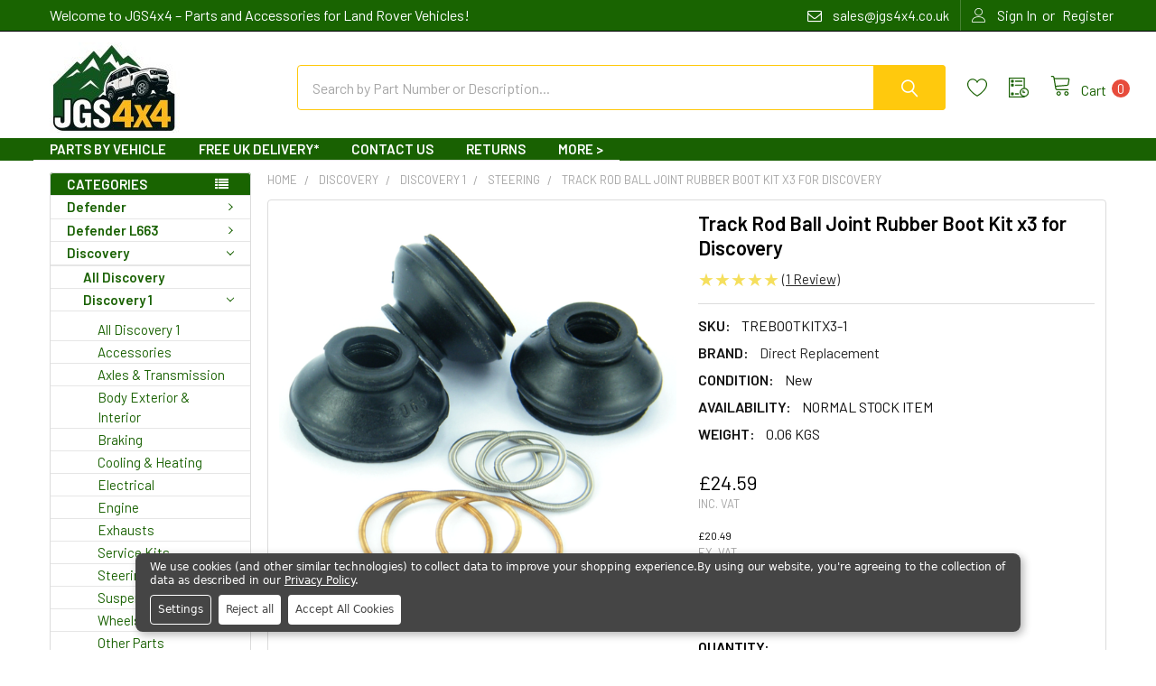

--- FILE ---
content_type: text/html; charset=UTF-8
request_url: https://www.jgs4x4.co.uk/discovery-1-track-rod-ball-joint-rubber-boot-kit-x3/
body_size: 57587
content:

        <!DOCTYPE html>
<html class="no-js" lang="en">
        <head>


<style>
  .productView-description-tabContent p {
    /* squash the bottom gap from ~24px to 12px */
    margin: 0 0 12px;
  }
  /* optional: no extra gap after the last paragraph */
  .productView-description-tabContent p:last-child {
    margin-bottom: 0;
  }
</style>

<style>
  .productView-description-tabContent br {
    margin: 0 0 12px;
  }
  .productView-description-tabContent br:last-child {
    margin-bottom: 0;
  }
</style>


<style>
  .productView-description-tabContent ul {
    margin: 0 0 0px;
  }
  .productView-description-tabContent ul:last-child {
    margin-bottom: 0;
  }
</style>


<style>
  /* Quick View modal: tighten paragraph spacing in Description tab */
  #modal.modal.open .productView--quickView .productView-description p {
    margin: 0 !important;              /* neutralize all default margins */
  }
  #modal.modal.open .productView--quickView .productView-description p + p {
    margin-top: 12px !important;       /* exact gap between paragraphs */
  }

  /* If content sits inside the tabContent container, cover that too */
  #modal.modal.open .productView--quickView .productView-description-tabContent p {
    margin: 0 !important;
  }
  #modal.modal.open .productView--quickView .productView-description-tabContent p + p {
    margin-top: 12px !important;
  }

  /* Hide empty paragraphs some editors/apps inject */
  #modal.modal.open .productView--quickView .productView-description p:empty {
    display: none !important;
  }
</style>




    <style id="fast-simon-serp-css">
    .searchResultsWrapper.fs-result-page-1401w5l {
       background-color: #ffffff;

    }
    .title.fs-result-page-17bgrm {
        font-size: 20px;
    }

    .titleWrapper.fs-result-page-17bgrm {
        padding-top: 20px;
    }

    .product-card-border.fs-result-page-nxn4j1 {
        border-color: #dcdcdc;
    }
     
    .title.fs-result-page-mihllj {
        font-size: .9rem;
        text-align: left;
        font-family: 'Barlow', sans-serif !important;
    }
    
    .price.fs-result-page-1a37dw5 {
        font-size: 12px !important;
    }
    
    .add-to-cart-button.fs-result-page-idmgdb:hover {
        background-color: #196401;
        color: #ffffff;
    }
    

[data-product-id="50652"] .cart-remove.icon {
  display: none !important;
}

    
    
#fs_filter_brand.category-container.fs-category-container.fs-result-page-1axljg9,
#fs_filter_categories.category-container.fs-category-container.fs-result-page-1axljg9,
#fs_filter_price.category-container.fs-category-container.fs-result-page-1axljg9,
.category-container.fs-category-container.fs-category-switch.fs-result-page-1axljg9 {
    display: none;
}

[id="fs_filter_variant mpns"],
[id="fs_filter_equivalent to part numbers"] {
    display: none !important;
}

.fs-result-page-nxn4j1.add-to-cart-button-wrapper {
        display: none;
}

.category-title-wrapper.fs-category-title-wrapper.fs-result-page-wf8j8a {
    background-color: #196102 ;
}

.category-title-wrapper.fs-category-title-wrapper.fs-result-page-wf8j8a span {
    color: #ffffff ;
}
.title-arrow.fs-category-title-arrow.fs-result-page-wf8j8a svg {
        display: none;
}


.center-pages-wrapper.fs-result-page-egnoxh.fs-result-page-egnoxh {
    background-color: #ffffff !important;
}



.page-number-item-selected.fs-result-page-egnoxh.fs-result-page-egnoxh {
    background-color: #cdcdcd !important;
}

.arrow-button-wrapper.fs-result-page-egnoxh.fs-result-page-egnoxh {
        background-color: #ffffff !important;
}


.searchTerm.fs-summary-search-term.fs-result-page-1nq0uke {
    display: none;
}


@media (max-width: 820px) {
    .image.fs-result-page-kqhmwl {
        object-fit: contain;
}
}

@media (max-width: 820px) {
    .price.fs-result-page-1a37dw5 {
        font-size: 12px !important;
        color: #000000;
    }
} 
    
    .filters-container.fs-result-page-1ft3fbj {
    border-left: 1px solid #ccc;
    border-bottom: 1px solid #ccc;
    }
    
    .category-items.fs-result-page-1axljg9.fs-result-page-1axljg9 {
    max-height: none !important;   
    }
    
    .checkbox.fs-result-page-p4c5lu .checkbox-label.fs-result-page-p4c5lu.fs-result-page-p4c5lu {
    border-bottom: 1px solid #f5f5f5;
    } 
    
    .searchResultsWrapper.fs-result-page-1401w5l {
    padding-bottom: 20px;
    }
    
    

.form-fieldset.actionBar-section.actionBar-section--mode div {
        height: 0px !important;
}


small.fs-sku-prefix {
    display: none !important;
}

.product-card {
    word-wrap: break-word; /* Ensures long words break */
    max-width: 100%; /* Ensures content does not overflow the container */
    overflow: hidden; /* Prevents content from spilling out */
    box-sizing: border-box; /* Ensures padding and borders are included in the width */
}


.price-section.price-section--withoutTax .price-now-label {
    display: none !important;
}


.price.price--withoutTax.price-section--minor.price--main,
.price-section.price-section--withoutTax {
    font-size: 12px !important;
}

    
.card-text.card-text--price {
    width: 120px !important;
    margin: 0 auto;
    text-align: center;
}
    
    
.header-logo-image {
    margin-left: 0px !important;
}
    

[data-content-region="above_bottom_banner"] {
    display: none !important;
}

@media (max-width: 800px) {
.footer-info-col.footer-info-col--custom-logo,
.footer-info-col.footer-info-col--brands {
    display: none !important;
}
}    



@media (max-width: 800px) {
[data-section-type="footer-categories"] {
    display: none !important;
}
}    

 
.footer-info-col {
margin-bottom: 5px !important;    
}    
    
.footer-info-col.footer-info-col--about {
    padding-bottom: 0px !important;
} 
    
.footer-info-list {
    margin-bottom: 0px !important;
    line-height: 1;
} 
    

  @media (max-width: 800px) {  
.footer-info-col.footer-info-col--about {
    flex: 1 1 50% !important;
    max-width: 50%!important;
    min-width: 50%!important;
    width: auto!important;
    text-align: left!important;
}
}


.emthemesModez-footer-topColumns-wrapper h5 {
    text-align: center!important;
}



      @media (max-width: 800px) {  
.sd-simple-text-ced5c728-e939-458b-bc8c-856cefc11328 {
    text-align: center !important;
}
}


.blog-thumbnail img {
  aspect-ratio: 1 / 1 !important;
  width: 100% !important;    
  object-fit: contain !important;
  display: block;
  object-position: center center !important;
}

  @media (max-width: 800px) {  
.sd-simple-text-0bbfc2bc-6865-4735-a2ce-e8810d380872 {
      text-align: center !important;  
}
}
    
     @media (max-width: 800px) {   
#sd-image-4a634114-200b-47f0-ac11-bf46b86a3267 {    
    height: auto !important;
}
}

.navPages-action,
.navPages-action.has-subMenu.navPages-action--vertical {
    padding-top: 1px !important;
    padding-bottom: 1px !important;
}

.navPages-action,
.navPages-action.has-subMenu.navPages-action--vertical {
    border-bottom: 1px solid #e6e6e6 !important; 
}

js,
body {
    background: #ffffff !important;
  }
    
    
    
.title.fs-product-title.fs-result-page-mihllj {
    text-align: center !important;
}   
    
    
    
    
    
</style>
<!-- Google tag (gtag.js) -->
<script async src="https://www.googletagmanager.com/gtag/js?id=G-1YHEMRNET8"></script>
<script>
  window.dataLayer = window.dataLayer || [];
  function gtag(){dataLayer.push(arguments);}
  gtag('js', new Date());

  gtag('config', 'G-1YHEMRNET8');
</script>
<script>
  window.dataLayer = window.dataLayer || [];
  function gtag(){dataLayer.push(arguments);}
  gtag('js', new Date());
  gtag('config', 'AW-544799661');
</script>
<!-- Global site tag (gtag.js) - Google Ads: 544799661 -->
        <title>Track Rod Ball Joint Rubber Boot Kit x3 for Discovery 1 | JGS4x4</title>
        <link rel="dns-prefetch preconnect" href="https://cdn11.bigcommerce.com/s-fqaftp" crossorigin><link rel="dns-prefetch preconnect" href="https://fonts.googleapis.com/" crossorigin><link rel="dns-prefetch preconnect" href="https://fonts.gstatic.com/" crossorigin>
        <meta property="product:price:amount" content="24.59" /><meta property="product:price:currency" content="GBP" /><meta property="product:price:amount" content="20.49" /><meta property="product:price:currency" content="GBP" /><meta property="og:url" content="https://www.jgs4x4.co.uk/discovery-1-track-rod-ball-joint-rubber-boot-kit-x3/" /><meta property="og:site_name" content="JGS4x4 – Parts and Accessories for Land Rover Vehicles" /><meta name="keywords" content="Land Rover Parts, Defender Parts, Land Rover Defender, Discovery Td5, Megaflush, gearbox Flush, Range Rover Parts, Land Rover, Range Rover, Spares, Parts, Accessories, Land Rover Service, Range Rover Filters, Spare Parts, 4x4 Parts, 4x4 Spares, Discovery 3 Gearbox, Transmission Fluid"><meta name="description" content="Buy Track Rod Ball Joint Rubber Boot Kit x3 for Discovery 1 from JGS4x4. Quality parts and accessories for Land Rover vehicles with fast UK delivery and expert support."><link rel='canonical' href='https://www.jgs4x4.co.uk/discovery-1-track-rod-ball-joint-rubber-boot-kit-x3/' /><meta name='platform' content='bigcommerce.stencil' /><meta property="og:type" content="product" />
<meta property="og:title" content="Track Rod Ball Joint Rubber Boot Kit x3 for Discovery" />
<meta property="og:description" content="Buy Track Rod Ball Joint Rubber Boot Kit x3 for Discovery 1 from JGS4x4. Quality parts and accessories for Land Rover vehicles with fast UK delivery and expert support." />
<meta property="og:image" content="https://cdn11.bigcommerce.com/s-fqaftp/products/28045/images/178564/tmpl92udq7e__43086.1762946710.334.334.png?c=2" />
<meta property="fb:admins" content="james@jgs4x4.co.uk" />
<meta property="og:availability" content="instock" />
<meta property="pinterest:richpins" content="enabled" />
        
         

        <link href="https://cdn11.bigcommerce.com/s-fqaftp/product_images/JGS%20Favicon.jpg?t=1450093248" rel="shortcut icon">
        <meta name="viewport" content="width=device-width, initial-scale=1, maximum-scale=1">

        <script>
            document.documentElement.className = document.documentElement.className.replace('no-js', 'js');
        </script>

        <script>
    function browserSupportsAllFeatures() {
        return window.Promise
            && window.fetch
            && window.URL
            && window.URLSearchParams
            && window.WeakMap
            // object-fit support
            && ('objectFit' in document.documentElement.style);
    }

    function loadScript(src) {
        var js = document.createElement('script');
        js.src = src;
        js.onerror = function () {
            console.error('Failed to load polyfill script ' + src);
        };
        document.head.appendChild(js);
    }

    if (!browserSupportsAllFeatures()) {
        loadScript('https://cdn11.bigcommerce.com/s-fqaftp/stencil/3e882650-53af-013c-5375-3e91a5a1a83f/e/c7b687d0-a8fe-013e-ed89-7a4be6aec693/dist/theme-bundle.polyfills.js');
    }
</script>
        <script>window.consentManagerTranslations = `{"locale":"en","locales":{"consent_manager.data_collection_warning":"en","consent_manager.accept_all_cookies":"en","consent_manager.gdpr_settings":"en","consent_manager.data_collection_preferences":"en","consent_manager.manage_data_collection_preferences":"en","consent_manager.use_data_by_cookies":"en","consent_manager.data_categories_table":"en","consent_manager.allow":"en","consent_manager.accept":"en","consent_manager.deny":"en","consent_manager.dismiss":"en","consent_manager.reject_all":"en","consent_manager.category":"en","consent_manager.purpose":"en","consent_manager.functional_category":"en","consent_manager.functional_purpose":"en","consent_manager.analytics_category":"en","consent_manager.analytics_purpose":"en","consent_manager.targeting_category":"en","consent_manager.advertising_category":"en","consent_manager.advertising_purpose":"en","consent_manager.essential_category":"en","consent_manager.esential_purpose":"en","consent_manager.yes":"en","consent_manager.no":"en","consent_manager.not_available":"en","consent_manager.cancel":"en","consent_manager.save":"en","consent_manager.back_to_preferences":"en","consent_manager.close_without_changes":"en","consent_manager.unsaved_changes":"en","consent_manager.by_using":"en","consent_manager.agree_on_data_collection":"en","consent_manager.change_preferences":"en","consent_manager.cancel_dialog_title":"en","consent_manager.privacy_policy":"en","consent_manager.allow_category_tracking":"en","consent_manager.disallow_category_tracking":"en"},"translations":{"consent_manager.data_collection_warning":"We use cookies (and other similar technologies) to collect data to improve your shopping experience.","consent_manager.accept_all_cookies":"Accept All Cookies","consent_manager.gdpr_settings":"Settings","consent_manager.data_collection_preferences":"Website Data Collection Preferences","consent_manager.manage_data_collection_preferences":"Manage Website Data Collection Preferences","consent_manager.use_data_by_cookies":" uses data collected by cookies and JavaScript libraries to improve your shopping experience.","consent_manager.data_categories_table":"The table below outlines how we use this data by category. To opt out of a category of data collection, select 'No' and save your preferences.","consent_manager.allow":"Allow","consent_manager.accept":"Accept","consent_manager.deny":"Deny","consent_manager.dismiss":"Dismiss","consent_manager.reject_all":"Reject all","consent_manager.category":"Category","consent_manager.purpose":"Purpose","consent_manager.functional_category":"Functional","consent_manager.functional_purpose":"Enables enhanced functionality, such as videos and live chat. If you do not allow these, then some or all of these functions may not work properly.","consent_manager.analytics_category":"Analytics","consent_manager.analytics_purpose":"Provide statistical information on site usage, e.g., web analytics so we can improve this website over time.","consent_manager.targeting_category":"Targeting","consent_manager.advertising_category":"Advertising","consent_manager.advertising_purpose":"Used to create profiles or personalize content to enhance your shopping experience.","consent_manager.essential_category":"Essential","consent_manager.esential_purpose":"Essential for the site and any requested services to work, but do not perform any additional or secondary function.","consent_manager.yes":"Yes","consent_manager.no":"No","consent_manager.not_available":"N/A","consent_manager.cancel":"Cancel","consent_manager.save":"Save","consent_manager.back_to_preferences":"Back to Preferences","consent_manager.close_without_changes":"You have unsaved changes to your data collection preferences. Are you sure you want to close without saving?","consent_manager.unsaved_changes":"You have unsaved changes","consent_manager.by_using":"By using our website, you're agreeing to our","consent_manager.agree_on_data_collection":"By using our website, you're agreeing to the collection of data as described in our ","consent_manager.change_preferences":"You can change your preferences at any time","consent_manager.cancel_dialog_title":"Are you sure you want to cancel?","consent_manager.privacy_policy":"Privacy Policy","consent_manager.allow_category_tracking":"Allow [CATEGORY_NAME] tracking","consent_manager.disallow_category_tracking":"Disallow [CATEGORY_NAME] tracking"}}`;</script>
        
        <script>
            window.lazySizesConfig = window.lazySizesConfig || {};
            window.lazySizesConfig.loadMode = 1;
        </script>
        <script async src="https://cdn11.bigcommerce.com/s-fqaftp/stencil/3e882650-53af-013c-5375-3e91a5a1a83f/e/c7b687d0-a8fe-013e-ed89-7a4be6aec693/dist/theme-bundle.head_async.js"></script>

            <script>document.write('<link href="https://fonts.googleapis.com/css?family=Barlow:600,400&display=swap" rel="stylesheet">'.replace('rel="stylesheet"', 'rel="preload" as="style" onload="this.onload=null;this.rel=\'stylesheet\'"'));</script>
            <noscript><link href="https://fonts.googleapis.com/css?family=Barlow:600,400&display=swap" rel="stylesheet"></noscript>

            <link data-stencil-stylesheet href="https://cdn11.bigcommerce.com/s-fqaftp/stencil/3e882650-53af-013c-5375-3e91a5a1a83f/e/c7b687d0-a8fe-013e-ed89-7a4be6aec693/css/theme-e1eb0f60-bcca-013e-5421-763f28f14146.css" rel="stylesheet">

            <script>
                window.lazySizesConfig.loadHidden = false;
                window.lazySizesConfig.expand = 0;
            </script>
            <script>!function(n){"use strict";n.loadCSS||(n.loadCSS=function(){});var o=loadCSS.relpreload={};if(o.support=function(){var e;try{e=n.document.createElement("link").relList.supports("preload")}catch(t){e=!1}return function(){return e}}(),o.bindMediaToggle=function(t){var e=t.media||"all";function a(){t.addEventListener?t.removeEventListener("load",a):t.attachEvent&&t.detachEvent("onload",a),t.setAttribute("onload",null),t.media=e}t.addEventListener?t.addEventListener("load",a):t.attachEvent&&t.attachEvent("onload",a),setTimeout(function(){t.rel="stylesheet",t.media="only x"}),setTimeout(a,3e3)},o.poly=function(){if(!o.support())for(var t=n.document.getElementsByTagName("link"),e=0;e<t.length;e++){var a=t[e];"preload"!==a.rel||"style"!==a.getAttribute("as")||a.getAttribute("data-loadcss")||(a.setAttribute("data-loadcss",!0),o.bindMediaToggle(a))}},!o.support()){o.poly();var t=n.setInterval(o.poly,500);n.addEventListener?n.addEventListener("load",function(){o.poly(),n.clearInterval(t)}):n.attachEvent&&n.attachEvent("onload",function(){o.poly(),n.clearInterval(t)})}"undefined"!=typeof exports?exports.loadCSS=loadCSS:n.loadCSS=loadCSS}("undefined"!=typeof global?global:this);</script>            <!-- Start Tracking Code for analytics_googleanalytics -->

<script data-bc-cookie-consent="3" type="text/plain">
    (function(i,s,o,g,r,a,m){i['GoogleAnalyticsObject']=r;i[r]=i[r]||function(){
    (i[r].q=i[r].q||[]).push(arguments)},i[r].l=1*new Date();a=s.createElement(o),
    m=s.getElementsByTagName(o)[0];a.async=1;a.src=g;m.parentNode.insertBefore(a,m)
    })(window,document,'script','//www.google-analytics.com/analytics.js','ga');

    ga('create', 'UA-38004229-1', 'www.jgs4x4.co.uk');
    ga('send', 'pageview');
    ga('require', 'ecommerce', 'ecommerce.js');

    function trackEcommerce() {
    this._addTrans = addTrans;
    this._addItem = addItems;
    this._trackTrans = trackTrans;
    }
    function addTrans(orderID,store,total,tax,shipping,city,state,country) {
    ga('ecommerce:addTransaction', {
        'id': orderID,
        'affiliation': store,
        'revenue': total,
        'tax': tax,
        'shipping': shipping,
        'city': city,
        'state': state,
        'country': country
    });
    }
    function addItems(orderID,sku,product,variation,price,qty) {
    ga('ecommerce:addItem', {
        'id': orderID,
        'sku': sku,
        'name': product,
        'category': variation,
        'price': price,
        'quantity': qty
    });
    }
    function trackTrans() {
        ga('ecommerce:send');
    }
    var pageTracker = new trackEcommerce();
</script>

<!-- FACEBOOK PIXEL -->
<script data-bc-cookie-consent="3" type="text/plain">
    var pixelID = '429823947398246';
    var numProducts = 10;

    !function(f,b,e,v,n,t,s){if(f.fbq)return;n=f.fbq=function(){n.callMethod?n.callMethod.apply(n,arguments):n.queue.push(arguments)};if(!f._fbq)f._fbq=n;n.push=n;n.loaded=!0;n.version='2.0';n.queue=[];t=b.createElement(e);t.async=!0;t.src=v;s=b.getElementsByTagName(e)[0];s.parentNode.insertBefore(t,s)}(window,document,'script','https://connect.facebook.net/en_US/fbevents.js');

    function quickviewAddEvent() {
        var qv = document.getElementsByClassName('quickview');

        for (var i = 0; i < qv.length; i++) {
            qv[i].addEventListener('click', function () {
                var productId = parseInt(this.getAttribute('data-product-id'));

                if (isNaN(productId)) {
                    return false;
                }

                fbq('track', 'ViewContent', {content_ids: productId, content_type: 'product'});

                setTimeout(function () {
                    document.getElementById('form-action-addToCart--'+productId).addEventListener('click', function () {
                        fbq('track', 'AddToCart', {content_ids: productId, content_type: 'product'});
                    });
                }, 1000);
            });
        }
    }

    fbq('init', pixelID);
    fbq('set', 'agent', 'plbigcommerce1.2', pixelID);

    window.onload = function () {
        // Blueprint
        var productIdsOnPage = Array.prototype.map.call(document.querySelectorAll('[data-productid]'), function(obj) { return parseInt(obj.getAttribute('data-productid')) });
        
        // Stencil
        var FBproductId = document.querySelector('[name="product_id"]');
        if (FBproductId !== null ) {var prodid = FBproductId.value;
            fbq('track', 'ViewContent',{content_ids: prodid, content_type: 'product'});
            console.log('product page');
            document.getElementById('form-action-addToCart').addEventListener('click', function() {
                fbq('track', 'AddToCart',{content_ids: prodid, content_type: 'product'});
            });
        };
        
        if ((FBproductId == null) && (window.location.pathname.indexOf('/search.php')!==0)) { console.log('not a product or search page')
            if((window.location.pathname.indexOf('/checkout')!==0) && (window.location.pathname.indexOf('/finishorder.php')!==0)) { 
                console.log('not a checkout page')
                 fbq('track', 'PageView');
            };
        };
        
        // Category events
        if (document.body.classList.contains('page--category')) {
            var fbPx = document.getElementById('fb-px');
            
            fbq('track', 'ViewCategory', {
                content_name: fbPx.querySelector('.content_name').value,
                content_category: fbPx.querySelector('.content_category').value.replace(/\s>\s$/, ''),
                content_ids: productIdsOnPage.slice(0, numProducts),
                content_type: 'product'
            });
        }  
        // Category events end 
        
        // Wishlist events start -- only fire if the shopper attempts to add an item to their wishlist
        if (window.location.pathname.indexOf('/wishlist.php') !== -1 && (m = /added_product_id=(.\d)/.exec(urlParams)) !== null) {
            fbq('track', 'AddToWishlist',{ content_ids: [m[1]], content_type: 'product' });
        }
        // Wishlist events end
        
        // Lead events start -- only fire if the shopper subscribes to newsletter
        if (window.location.pathname.indexOf('/subscribe.php') !== -1 && (m = /result=success/.exec(urlParams)) !== null) {
            fbq('track', 'Lead',{});
        }
        // Lead events end
        
        // Registration events start -- only fire if the shopper registers an account
        if (window.location.pathname.indexOf('/login.php') !== -1 && (m = /action=account_created/.exec(urlParams)) !== null) {
            fbq('track', 'CompleteRegistration',{});
        }
        // Registration events end
        
        // Checkout events start -- only fire if the shopper lands on a /checkout* page
        if(window.location.pathname.indexOf('/checkout')!==-1) {
            if(urlParams.indexOf('process_payment')!==-1) {
                fbq('track','AddPaymentInfo');
            } else {
                fbq('track','InitiateCheckout');
            }
        }
        // Checkout events end

        // Quickview events start
        quickviewAddEvent();
        // Quickview events end
    }
</script>
<!-- END FACEBOOK PIXEL -->

<meta name="google-site-verification" content="YqjSS0W10cHKSkW21SpTCKzn-bF4C4X6F_2WPeuDlGY" />

<script data-bc-cookie-consent="3" type="text/plain">
window.__lo_site_id = 156588;

	(function() {
		var wa = document.createElement('script'); wa.type = 'text/javascript'; wa.async = true;
		wa.src = 'https://d10lpsik1i8c69.cloudfront.net/w.js';
		var s = document.getElementsByTagName('script')[0]; s.parentNode.insertBefore(wa, s);
	  })();
	</script>

<!-- End Tracking Code for analytics_googleanalytics -->

<!-- Start Tracking Code for analytics_siteverification -->

<meta name="google-site-verification" content="VSzTFHHPf2PIQvnAX6PUMzL_jBlVE_ZCyJgXETrk1ok" />
<script type='text/javascript'>
var c2a_config = {
	access_token: 'e4e87-04c1b-16ceb-087b7',
	mode: '1',
	ambient: 'light',
	accent: 'default',
	hide_fields: true,
	show_logo: true,
	use_addressline_1: false,
	texts: {
		default_placeholder: 'Start with post/zip code or street',
		generic_error: 'An error occurred. Please enter your address manually',
		no_results: 'No results found',
		search_label: 'Address Search',
		reveal_button: 'Enter Address Manually',
		hide_button: 'Search For Address',
		country_button: 'Change Country',
	},
	excludeAreas: [],
	transliterate: false,
	limitToMaxLength: {
		enabled: false,
		useEllipsis: false, // Note: This feature may not be compatible with certain database systems
	},
	phone: {
		enabled: false,
		can_correct: false,
		allowed_type: 'all',
	},
	email: {
		enabled: false,
		allow_high_risk: false,
	},
};

var fetchifyBigCommerceScript = document.createElement('script');
fetchifyBigCommerceScript.src = 'https://cc-cdn.com/bigcommerce/scripts/v2/fetchify.loader.js';
fetchifyBigCommerceScript.type = 'text/javascript';
document.querySelector('head').appendChild(fetchifyBigCommerceScript);
</script>

<!-- End Tracking Code for analytics_siteverification -->


<script type="text/javascript" src="https://checkout-sdk.bigcommerce.com/v1/loader.js" defer ></script>
<script src="https://www.google.com/recaptcha/api.js" async defer></script>
<script>window.consentManagerStoreConfig = function () { return {"storeName":"JGS4x4 \u2013 Parts and Accessories for Land Rover Vehicles","privacyPolicyUrl":"https:\/\/www.jgs4x4.co.uk\/privacy-policy\/","writeKey":null,"improvedConsentManagerEnabled":true,"AlwaysIncludeScriptsWithConsentTag":true}; };</script>
<script type="text/javascript" src="https://cdn11.bigcommerce.com/shared/js/bodl-consent-32a446f5a681a22e8af09a4ab8f4e4b6deda6487.js" integrity="sha256-uitfaufFdsW9ELiQEkeOgsYedtr3BuhVvA4WaPhIZZY=" crossorigin="anonymous" defer></script>
<script type="text/javascript" src="https://cdn11.bigcommerce.com/shared/js/storefront/consent-manager-config-3013a89bb0485f417056882e3b5cf19e6588b7ba.js" defer></script>
<script type="text/javascript" src="https://cdn11.bigcommerce.com/shared/js/storefront/consent-manager-08633fe15aba542118c03f6d45457262fa9fac88.js" defer></script>
<script type="text/javascript">
var BCData = {"product_attributes":{"sku":"TREBOOTKITX3-1","upc":null,"mpn":"TREBOOTKIT","gtin":null,"weight":{"formatted":"0.06 KGS","value":0.06},"base":true,"image":null,"price":{"with_tax":{"formatted":"\u00a324.59","value":24.59,"currency":"GBP"},"without_tax":{"formatted":"\u00a320.49","value":20.49,"currency":"GBP"},"tax_label":"VAT"},"stock":16,"instock":true,"stock_message":null,"purchasable":true,"purchasing_message":null,"call_for_price_message":null}};
</script>
<script type="text/plain" id="theme_custom_css_462afd41f4a3bc05">
#consent-manager {
  left: 80px !important;
  right: 80px !important;
  bottom: 20px !important;
  border-radius: 8px;
  overflow: hidden;
  box-shadow: 3px 3px 10px rgba(0,0,0,0.3);
}
#consent-manager p {
  font-size: 12px;
}
#consent-manager button {
  height: auto;
  padding: 8px;
  font-size: 12px;
}
#consent-manager button:first-child {
  margin-left: 0;
}
#consent-manager > div > div {
  padding: 8px;
}
#consent-manager > div > div > div {
  margin-top: -8px !important;
}
#consent-manager > div > div > div > div {
  margin-top: 8px;
}
@media (min-width: 801px) {
  #consent-manager {
    left: 150px !important;
    right: 150px !important;
  }
  #consent-manager > div > div {
    padding-left: 16px;
  }
}
#consent-manager-update-banner {
    position: static !important;
    height: auto !important;
}
</script>
<script>
    (function() {
        var style = document.createElement('style');
        style.innerHTML = document.getElementById('theme_custom_css_462afd41f4a3bc05').innerHTML;
        document.head.appendChild(style);
    })();
</script><!-- Google tag (gtag.js) -->
<script data-bc-cookie-consent="4" type="text/plain" async src="https://www.googletagmanager.com/gtag/js?id=AW-544799661">
</script>
<script data-bc-cookie-consent="4" type="text/plain">
  window.dataLayer = window.dataLayer || [];
  function gtag(){dataLayer.push(arguments);}
  gtag('js', new Date());

  gtag('config', 'AW-544799661');
</script><script>window.aic = {};
window.aic.productId = "28045";
window.aic.token = "eyJ0eXAiOiJKV1QiLCJhbGciOiJFUzI1NiJ9.eyJjaWQiOlsxXSwiY29ycyI6WyJodHRwczovL3d3dy5qZ3M0eDQuY28udWsiXSwiZWF0IjoxNzY3MzUyMzI0LCJpYXQiOjE3NjcxNzk1MjQsImlzcyI6IkJDIiwic2lkIjo5NTUzNzcsInN1YiI6IkJDIiwic3ViX3R5cGUiOjAsInRva2VuX3R5cGUiOjF9.bMMsm9jKhAMsyf-AEUMTG9BI-owQJ9o1J8dbx4SlfOMT-L47_FTapulHaG_m0gRArGFNaqg17_yq8PKErt7ffw";

            window.aic.displayFaq = true;
            window.aic.generateRichResultsMarkup = true;
        window.aic.getFaqTargetElement = () => {
    const tabs = document.querySelector("article.productView-description ul.tabs");
    // theme featuring tabs
    const faqTabTemplate = `
        <li class="tab tab--faqs">
            <a class="tab-title" href="#tab-faqs" aria-selected="false">FAQ</a>
        </li>`

    const faqTab = document.createElement("template");
    faqTab.innerHTML = faqTabTemplate;
    tabs.appendChild(faqTab.content);

    const tabContentTemplate = `
            <div class="tab-content" id="tab-faqs" data-emthemesmodez-mobile-collapse>
            <h2 class="page-heading">Frequently Asked Questions</h2>
            <div class="productView-description-tabContent emthemesModez-mobile-collapse-content" data-emthemesmodez-mobile-collapse-content="">
            </div>
            </div>
            `;

    const tabContent = document.createElement("template");
    tabContent.innerHTML = tabContentTemplate;

    const tabsContainer = document.querySelector("article.productView-description .tabs-contents");
    tabsContainer.appendChild(tabContent.content);
    return tabsContainer.querySelector("#tab-faqs .productView-description-tabContent");
}

window.aic.decorateRichResults = (richResultsElement) => {
    richResultsElement.setAttribute("id", "wsa-rich-snippets-aicopywriter-faq");
}

if (window.aic) {
    const productId = window.aic.productId;
    if (productId) {
        fetch('/graphql', {
            method: 'POST',
            credentials: 'same-origin',
            headers: {
                'Content-Type': 'application/json',
                'Authorization': 'Bearer ' + window.aic.token
            },
            body: JSON.stringify({
                query: `query FaqQuery {site {product(entityId: ${productId}) {metafields(namespace: "monsterplugins.ai.copywriter") {edges {node {key,value}}}}}}`
            })
        })
            .then(res => res.json())
            .then(async data => {
                try {
                    const metafieldEdges = data.data.site.product.metafields.edges;
                    if (metafieldEdges.length > 0) {
                        const edgeCount = data.data.site.product.metafields.edges.length;
                        const metafield = data.data.site.product.metafields.edges[edgeCount - 1].node; // get the last element
                        const faqs = JSON.parse(metafield.value);
                        if (window.aic.generateRichResultsMarkup === true) {
                            const richResultsContainerTemplate = `{"@context": "https://schema.org","@type": "FAQPage","mainEntity": [##items##]}`;
                            const richResultsFaqTemplate = `{"@type": "Question","name": ##question##,"acceptedAnswer": {"@type": "Answer","text": ##answer##}}`;
                            let items = "";
                            for (let i = 0; i < faqs.length; i++) {
                                items += richResultsFaqTemplate.replace("##question##", JSON.stringify(faqs[i].question)).replace("##answer##", JSON.stringify(faqs[i].answer));
                                if (i !== faqs.length - 1) {
                                    items += ",";
                                }
                            }

                            const richResultsMarkup = richResultsContainerTemplate.replace("##items##", items);
                            const richResultsElement = document.createElement("script");
                            richResultsElement.setAttribute("type", "application/ld+json");
                            if (window.aic.decorateRichResults) {
                                window.aic.decorateRichResults(richResultsElement);
                            }
                            richResultsElement.innerText = richResultsMarkup;
                            document.head.appendChild(richResultsElement);
                        }

                        if (window.aic.displayFaq === true) {
                            const faqContainerTemplate = `
                <div>
                  <ul class="faq-items">
                  </ul>
                </div>
              `;

                            const faqTemplate = `
              <li>
                <strong>##question##</strong>
                <p>##answer##</p>
              </li>
              `;
                            const createFaqContainer = (faqs) => {
                                const faqContainer = document.createElement("template");
                                faqContainer.innerHTML = window.aic.faqContainerTemplate ? window.aic.faqContainerTemplate : faqContainerTemplate;
                                const faqItems = faqContainer.content.querySelector(".faq-items");

                                for (const faq of faqs) {
                                    const faqElement = document.createElement("template");
                                    faqElement.innerHTML = window.aic.faqTemplate ? window.aic.faqTemplate : faqTemplate;
                                    faqElement.innerHTML = faqElement.innerHTML.replace("##question##", faq.question);
                                    faqElement.innerHTML = faqElement.innerHTML.replace("##answer##", faq.answer);
                                    faqItems.appendChild(faqElement.content);
                                }

                                return faqContainer.content;
                            }

                            let trials = 0;
                            while (trials < 4) {
                                trials++
                                const faqTarget = await window.aic.lazyGetFaqTargetElement();
                                if (faqTarget) {
                                    const faqContainer = createFaqContainer(faqs);
                                    faqTarget.appendChild(faqContainer);
                                    break;
                                }
                            }
                        }
                    }
                }
                catch (err) {
                    console.error(err);
                    console.error("An error has occured while getting product FAQ");
                }

            })
            .catch(error => console.error(error));
    }
}

window.aic.lazyGetFaqTargetElement = () => {
    return new Promise((resolve, reject) => {
        setTimeout(() => {
            console.log("getting tabs");
            const faqTarget = window.aic.getFaqTargetElement();
            if (faqTarget) {
                resolve(faqTarget);
            }
            else {
                resolve(null);
            }
        }, 500);
    });
}
</script><!-- Fast Simon --><script data-bc-cookie-consent="2" type="text/plain" id="autocomplete-initilizer" src="https://static-autocomplete.fastsimon.com/fast-simon-autocomplete-init.umd.js?mode=bigcommerce&UUID=1eea0fd3-555f-478b-bdf8-f75d5b1dd07f&store=1" async></script><!-- Fast Simon --><script class="fast-simon-script">
    var STORE_UUID = "1eea0fd3-555f-478b-bdf8-f75d5b1dd07f";
    var STORE_ID = Number("1");
    var FAST_SEARCH_HANDLE = "/search-results/";
    var FAST_ENDPOINT = "https://api.fastsimon.com";

    var FAST_CONFIG = {"backInStockProvider": 0,"badges": [],"badgesLimit": 100,"categoryFilterType": {"collections": 3,"search": 3},"categoryNavigationTree": true,"collectionsPersonalization": {"active": false,"avoidCategories": [],"avoidProducts": null,"disableCategories": [],"maxRecencyLimit": 365,"recencyLimit": 5},"css": "","currency": "GBP","customIcons": [],"custom_swatches_css": "","default_sort": {"categories": "relevency","custom": {},"search": "relevency"},"domain": null,"filtersPersonalization": false,"has_bloomreach": false,"has_dotdigital": false,"has_shopify_markets": false,"imageOptimization": false,"isContent": true,"isSPA": false,"kind": "BigCommerce","language": "en","onlyServerRelatedCollections": false,"pricing": {"avoidPricesForNonLoginUsers": false,"currencyConversionRate": "1.00","currencySymbolPosition": "auto","priceRangeFormat": "from_min","showPriceWithoutDecimals": false},"quickViewAttributes": [],"referrerBasedAudiences": false,"searchPersonalization": true,"settings": {"desktopSettings": {"collections": {"categoriesWheelsOnCollections": false,"categoriesWheelsOnSerp": false,"isCustomCarouselIcons": false,"leftArrowIconName": "","numberOfWheelTitleLines": 3,"rightArrowIconName": "","wheelSize": 85},"filters": {"backgroundColor": "unset","btnColor": "#747a80","btnDimensions": {"height": "auto","width": "auto","x": "0","y": "0"},"btnFont": {"font": "Arial","fontSize": "14px","fontWeight": "400","letterSpacing": "0.25px","lineHeight": "auto","textAlign": "center"},"colorsFilter": "swatches","filtersButtonCustomIconName": "","filtersTopBar": false,"inStockFilter": "switch","isActive": true,"isCustomIcon": false,"layout": "vertical","numberOfOpenFacets": "all","numberOfOpenNarrows": "default","onSaleFilter": "switch","optionsColor": "#000000","optionsFont": {"font": "Arial","fontSize": "14px","fontWeight": "400","letterSpacing": "0.25px","lineHeight": "auto","textAlign": "left"},"priceFilterRange": false,"priceFilterSlider": false,"removableTags": {"backgroundColor": "unset","border": "1px solid #ccc","borderRadius": "unset","color": "#000000","dimensions": {"height": "auto","width": "auto","x": "0","y": "0"},"font": {"font": "Arial","fontSize": "14px","fontWeight": "400","letterSpacing": "0.25px","lineHeight": "auto","textAlign": "left"},"headerText": "Filter By","inFilters": false,"isActive": false,"isDisplayHeader": false,"onTopPage": true,"shadow": "unset"},"searchWithinFilters": {"backgroundColor": "none","border": "1px solid #000000","borderRadius": "unset","color": "none","dimensions": {"height": "auto","width": "auto","x": "0","y": "0"},"isActive": false,"placeHolder": "Search...","shadow": "unset"},"searchWithinResults": {"backgroundColor": "none","border": "1px solid #000000","borderRadius": "unset","color": "none","dimensions": {"height": "auto","width": "auto","x": "0","y": "0"},"isActive": false,"placeHolder": "Search...","shadow": "unset"},"showHideFiltersButton": {"backgroundColor": "none","border": "1px solid #ccc","borderRadius": "unset","color": "#999","dimensions": {"height": "auto","width": "auto","x": "0","y": "0"},"font": {"font": "Arial","fontSize": "14px","fontWeight": "400","letterSpacing": "0.25px","lineHeight": "auto","textAlign": "left"},"isActive": false,"shadow": "unset","text": "Show / Hide Filters"},"showMoreButton": false,"slideDirection": "left","titlesBackground": "#ffffff","titlesColor": "#000000","titlesFont": {"font": "Arial","fontSize": "14px","fontWeight": "600","letterSpacing": "0.25px","lineHeight": "auto","textAlign": "left"}},"productGrid": {"articlesTab": {"layout": "modern"},"backgroundColor": "none","font": {"font": "Arial","fontSize": "14px","fontWeight": "400","letterSpacing": "0.25px","lineHeight": "auto","textAlign": "left"},"gridColumnGap": "10px","gridRowGap": "10px","gridViewButton": false,"gridViewIcon": "","isGridViewCustomIcon": false,"listViewIcon": "","numberOfColumns": "4","numberOfRows": "5","pagePadding": "20px","pageTitle": {"color": "#000000","dimensions": {"height": "auto","width": "auto","x": "0","y": "0"},"font": {"font": "Arial","fontSize": "35px","fontWeight": "bold","letterSpacing": "0.25px","lineHeight": "auto","textAlign": "center"},"isActive": true,"margin": "unset","numberOfLines": "1"},"pagination": {"isCustomIcon": false,"leftArrowIcon": "","loadMore": false,"loadMoreAfter": 3,"paginationProgress": false,"paginationType": "pagination","progressBarColor": "#571eae","rightArrowIcon": ""},"product": {"addToCart": {"addToCartPosition": "product bottom","addToCartType": "product level","ajaxAnimation": true,"backgroundColor": "unset","backgroundColorOnHover": "#000000","border": "1px solid #000000","borderColorOnHover": "#000000","borderRadius": "unset","changeColorsOnHover": true,"color": "#000000","dimensions": {"height": "auto","width": "auto","x": "0","y": "0"},"font": {"font": "Arial","fontSize": "14px","fontWeight": "700","letterSpacing": "0.25px","lineHeight": "auto","textAlign": "left"},"gridPosition": {"areaName": "addToCart","numOfCols": 3,"row": 5},"isActive": true,"margin": "unset","quantitySelector": false,"shadow": "unset","showOnHover": false,"text": "Add to Cart","textColorsOnHover": "#ffffff"},"backInStock": {"backInStockPosition": "product bottom","backgroundColor": "#ffffff","backgroundColorOnHover": "#4e87ff","border": "1px solid #4E87FF","borderColorOnHover": "#4E87FF","borderRadius": "unset","changeColorsOnHover": true,"color": "#4e87ff","dimensions": {"height": "auto","width": "auto","x": "0","y": "0"},"font": {"font": "Arial","fontSize": "14px","fontWeight": "400","letterSpacing": "0.25px","lineHeight": "auto","textAlign": "left"},"gridPosition": {"areaName": "backInStock","numOfCols": 3,"row": 5},"isActive": false,"margin": "unset","shadow": "unset","showOnHover": true,"text": "Notify me","textColorsOnHover": "#ffffff"},"backgroundColor": "#ffffff","border": "1px solid #000000","borderRadius": "unset","colorSwatches": {"changeVariantOnHover": false,"dimensions": {"height": "auto","width": "auto","x": "0","y": "0"},"enableOutOfStockSwatches": false,"gridPosition": {"areaName": "colorSwatches","numOfCols": 3,"row": 6},"isActive": false,"margin": "unset","maxSwatches": 6,"swatchesType": 0},"compare": {"color": "#000000","dimensions": {"height": "auto","width": "auto","x": "0","y": "0"},"font": {"font": "Arial","fontSize": "14px","fontWeight": "400","letterSpacing": "0.25px","lineHeight": "auto","textAlign": "center"},"gridPosition": {"areaName": "compare","numOfCols": 1,"row": 2},"isActive": true,"margin": "unset","shadow": "unset"},"description": {"color": "#000000","dimensions": {"height": "auto","width": "auto","x": "0","y": "0"},"font": {"font": "Arial","fontSize": "14px","fontWeight": "400","letterSpacing": "0.25px","lineHeight": "auto","textAlign": "left"},"gridPosition": {"areaName": "description","numOfCols": 3,"row": 4},"isActive": false,"margin": "unset","numberOfLines": "2","saveSpaceForLineClamp": true,"shadow": "unset"},"dimensions": {"height": "auto","width": "auto","x": "0","y": "0"},"imageCarousel": "false","imageFit": "contain","imageRatio": 1,"inStock": {"backgroundColor": "unset","border": "1px solid #e5e5e5","borderRadius": "9px","color": "#1abc9c","dimensions": {"height": "auto","width": "auto","x": "0","y": "0"},"font": {"font": "Arial","fontSize": "11px","fontWeight": "400","letterSpacing": "0.25px","lineHeight": "auto","textAlign": "left"},"gridPosition": {"areaName": "inStock","numOfCols": 1,"row": 1},"isActive": false,"margin": "unset","shadow": "unset","text": "In Stock"},"info": {"gridAreas": "\"title title title title\" \"price price price price\" \"compare compare compare compare\" \"SKU SKU SKU SKU\" ","gridAreasObj": [{"h": 1,"i": "title","maxH": 1,"maxW": 4,"moved": false,"static": false,"w": 4,"x": 0,"y": 0},{"h": 1,"i": "price","maxH": 1,"maxW": 4,"moved": false,"static": false,"w": 4,"x": 0,"y": 1},{"h": 1,"i": "compare","maxH": 1,"maxW": 4,"moved": false,"static": false,"w": 4,"x": 0,"y": 2},{"h": 1,"i": "SKU","maxH": 1,"maxW": 4,"moved": false,"static": false,"w": 4,"x": 0,"y": 3}],"padding": "5px"},"isCustomCarouselIcons": false,"leftArrowIconName": "","leftArrowSlideDirection": "left","lookALike": {"backgroundColor": "none","border": "1px solid #000000","borderRadius": "unset","buttonText": "Similar Styles","color": "#000000","dimensions": {"height": "auto","width": "auto","x": "0","y": "0"},"font": {"font": "Arial","fontSize": "14px","fontWeight": "400","letterSpacing": "0.25px","lineHeight": "auto","textAlign": "left"},"gridPosition": {"areaName": "lookALike","numOfCols": 2,"row": 1},"isActive": false,"margin": "unset","text": "Look-A-Like","titleText": "SIMILAR STYLES WE THINK YOU\u2019LL LOVE"},"outOfStock": {"backgroundColor": "unset","border": "1px solid #e5e5e5","borderRadius": "9px","color": "#bc1a1a","dimensions": {"height": "auto","width": "auto","x": "0","y": "0"},"font": {"font": "Arial","fontSize": "11px","fontWeight": "400","letterSpacing": "0.25px","lineHeight": "auto","textAlign": "left"},"gridPosition": {"areaName": "outOfStock","numOfCols": 1,"row": 0},"isActive": false,"margin": "unset","shadow": "unset","text": "Out of Stock"},"padding": "11px","price": {"alignIfCompare": "center","color": "#000000","colorIfCompareEnable": "#dc1f26","currency": "auto","dimensions": {"height": "auto","width": "auto","x": "0","y": "0"},"font": {"font": "Arial","fontSize": "18px","fontWeight": "600","letterSpacing": "0.25px","lineHeight": "auto","textAlign": "center"},"gridPosition": {"areaName": "price","numOfCols": 1,"row": 2},"isActive": true,"margin": "unset","shadow": "0px 0px 1px 1px #000000"},"quickAddButtonStyleBar": false,"quickView": {"backgroundColor": "none","backgroundColorOnHover": "none","border": "1px solid #000000","borderRadius": "unset","color": "#000000","defaultStoreQuickview": false,"dimensions": {"height": "auto","width": "auto","x": "0","y": "0"},"font": {"font": "Arial","fontSize": "14px","fontWeight": "400","letterSpacing": "0.25px","lineHeight": "auto","textAlign": "left"},"gridPosition": {"areaName": "quickView","numOfCols": 3,"row": 1},"isActive": false,"margin": "unset","text": "Quick View","theme": "modern"},"reviews": {"color": "#ffb518","dimensions": {"height": "auto","width": "auto","x": "0","y": "0"},"font": {"font": "Arial","fontSize": "14px","fontWeight": "400","letterSpacing": "0.25px","lineHeight": "auto","textAlign": "left"},"gridPosition": {"areaName": "reviews","numOfCols": 3,"row": 3},"isActive": false,"margin": "unset","noReviewsStarsColor": "#9F9F9F","reviewsCount": true,"shadow": "unset","size": "24","widgetForNoReview": true},"rightArrowIconName": "","rightArrowSlideDirection": "right","shadow": "0px 0px 0px 0px #000000","showBorderOnHover": false,"sku": {"color": "#000000","dimensions": {"height": "auto","width": "auto","x": "0","y": "0"},"font": {"font": "Arial","fontSize": "14px","fontWeight": "700","letterSpacing": "0.25px","lineHeight": "auto","textAlign": "center"},"gridPosition": {"areaName": "SKU","numOfCols": 3,"row": 1},"isActive": true,"margin": "auto","shadow": "unset"},"title": {"color": "#000000","dimensions": {"height": "auto","width": "auto","x": "0","y": "0"},"font": {"font": "Arial","fontSize": "14px","fontWeight": "400","letterSpacing": "0.25px","lineHeight": "1.5","textAlign": "center"},"gridPosition": {"areaName": "title","numOfCols": 3,"row": 1},"isActive": true,"margin": "auto","numberOfLines": "5","saveSpaceForLineClamp": true},"vendor": {"color": "#000000","dimensions": {"height": "auto","width": "auto","x": "0","y": "0"},"font": {"font": "Arial","fontSize": "14px","fontWeight": "400","letterSpacing": "0.25px","lineHeight": "auto","textAlign": "left"},"gridPosition": {"areaName": "vendor","numOfCols": 3,"row": 4},"isActive": false,"margin": "auto","shadow": "unset"},"wishList": {"checkedColor": "#ff1493","checkedIconName": "","dimensions": {"height": "auto","width": "auto","x": "0","y": "0"},"gridPosition": {"areaName": "wishlist","numOfCols": 1,"row": 1},"isActive": false,"isCustomIcon": false,"margin": "unset","notCheckedColor": "#ff1493","notCheckedIconName": "","position": "top-left","size": "24"}},"quickViewModal": {"animationDuration": 400,"animationInX": 0,"animationInY": -200,"animationOutX": 0,"animationOutY": -100,"closeButtonCustomIconName": "","height": "70%","imagesBar": false,"imagesInside": false,"imagesPosition": "left","isCustomIconClose": false,"openingDirection": "top to bottom","quantityBorder": "unset","quantityBorderRadius": "unset","quantityFont": {"font": "Arial","fontSize": "14px","fontWeight": "500","letterSpacing": "0.25px","lineHeight": "auto","textAlign": "center"},"quantityFontColor": "#000000","quantityLayout": "classic","quantityTitle": "Qty","theme": "classic","width": "70%"},"scrollToTopSettings": {"active": false,"backgroundColor": "black","fontFamily": "inherit","fontSize": "16px","fontWeight": 600,"iconName": "","iconPosition": "right","isCustomIcon": false,"text": "Scroll To Top","textColor": "white"}},"searchBox": {"border": "1px solid #000000","borderRadius": "unset","dimensions": {"height": "auto","width": "auto","x": "0","y": "0"},"isActive": false,"placeHolder": "Search..."},"sorting": {"btnDimensions": {"height": "auto","width": "auto","x": "0","y": "0"},"buttonBackground": "#FFFFFF","buttonBorder": "1px solid #cccccc","buttonBorderRadius": "0","buttonColor": "#000000","defaultOption": "relevency","dimensions": {"height": "auto","width": "auto","x": "0","y": "0"},"isActive": true,"isCustomIcon": false,"mobileLayout": "classic","modalBackground": "#FFFFFF","modalBorderRadius": "16px 16px 0 0","modalHeight": "fit-content","optionsColor": "#000000","optionsFont": {"font": "Arial","fontSize": "14px","fontWeight": "500","letterSpacing": "0.25px","lineHeight": "auto","textAlign": "center"},"optionsHeight": "40px","selectedBackground": "#dfdfdf","sortOptions": ["relevency","price_min_to_max","price_max_to_min","reviews"],"sortingButtonCustomIconName": "","sortingOptions": [{"active": true,"backendName": "relevency","customName": "Best Match"},{"active": true,"backendName": "price_min_to_max","customName": "Price: Low to High"},{"active": true,"backendName": "price_max_to_min","customName": "Price: High to Low"},{"active": true,"backendName": "creation_date","customName": "Newest Arrivals"},{"active": false,"backendName": "reviews","customName": "Customer Rating"},{"active": false,"backendName": "creation_date_oldest","customName": "Oldest Products"},{"active": false,"backendName": "a_to_z","customName": "Alphabetical: A-Z"},{"active": false,"backendName": "z_to_a","customName": "Alphabetical: Z-A"},{"active": false,"backendName": "popularity","customName": "Popularity"}],"titleColor": "#000000","titleFont": {"font": "Arial","fontSize": "16px","fontWeight": "600","letterSpacing": "0.25px","lineHeight": "auto","textAlign": "center"},"titleHeight": "54px"}},"mobileSettings": {"collections": {"categoriesWheelsOnCollections": true,"categoriesWheelsOnSerp": true,"isCustomCarouselIcons": false,"leftArrowIconName": "","numberOfWheelTitleLines": 2,"rightArrowIconName": "","wheelSize": 75},"filters": {"backgroundColor": "unset","btnColor": "#000000","btnDimensions": {"height": "auto","width": "auto","x": "0","y": "0"},"btnFont": {"font": "Arial","fontSize": "14px","fontWeight": "400","letterSpacing": "0.25px","lineHeight": "auto","textAlign": "center"},"colorsFilter": "swatches","filtersButtonCustomIconName": "","filtersTopBar": false,"inStockFilter": "switch","isActive": true,"isCustomIcon": false,"layout": "modern-design","numberOfOpenFacets": "all","numberOfOpenNarrows": "default","onSaleFilter": "switch","optionsColor": "#000000","optionsFont": {"font": "Arial","fontSize": "14px","fontWeight": "400","letterSpacing": "0.25px","lineHeight": "auto","textAlign": "left"},"priceFilterRange": false,"priceFilterSlider": false,"removableTags": {"backgroundColor": "unset","border": "1px solid #ccc","borderRadius": "unset","color": "#000000","dimensions": {"height": "auto","width": "auto","x": "0","y": "0"},"font": {"font": "Arial","fontSize": "14px","fontWeight": "400","letterSpacing": "0.25px","lineHeight": "auto","textAlign": "left"},"headerText": "Filter By","inFilters": false,"isActive": false,"isDisplayHeader": false,"onTopPage": true,"shadow": "unset"},"searchWithinFilters": {"backgroundColor": "none","border": "1px solid #000000","borderRadius": "unset","color": "none","dimensions": {"height": "auto","width": "auto","x": "0","y": "0"},"isActive": false,"placeHolder": "Search...","shadow": "unset"},"searchWithinResults": {"backgroundColor": "none","border": "1px solid #000000","borderRadius": "unset","color": "none","dimensions": {"height": "auto","width": "auto","x": "0","y": "0"},"isActive": false,"placeHolder": "Search...","shadow": "unset"},"showHideFiltersButton": {"backgroundColor": "none","border": "1px solid #ccc","borderRadius": "unset","color": "#999","dimensions": {"height": "auto","width": "auto","x": "0","y": "0"},"font": {"font": "Arial","fontSize": "14px","fontWeight": "400","letterSpacing": "0.25px","lineHeight": "auto","textAlign": "left"},"isActive": false,"shadow": "unset","text": "Show / Hide Filters"},"showMoreButton": false,"slideDirection": "left","titlesBackground": "#ffffff","titlesColor": "#000000","titlesFont": {"font": "Arial","fontSize": "14px","fontWeight": "600","letterSpacing": "0.25px","lineHeight": "auto","textAlign": "center"}},"productGrid": {"articlesTab": {"layout": "modern"},"backgroundColor": "none","font": {"font": "Arial","fontSize": "14px","fontWeight": "400","letterSpacing": "0.25px","lineHeight": "auto","textAlign": "left"},"gridColumnGap": "5px","gridRowGap": "5px","gridViewButton": false,"gridViewIcon": "","isGridViewCustomIcon": false,"listViewIcon": "","numberOfColumns": "2","numberOfRows": "5","pagePadding": "0px","pageTitle": {"color": "#000000","dimensions": {"height": "auto","width": "auto","x": "0","y": "0"},"font": {"font": "Arial","fontSize": "35px","fontWeight": "bold","letterSpacing": "0.25px","lineHeight": "auto","textAlign": "center"},"isActive": true,"margin": "unset","numberOfLines": "1"},"pagination": {"isCustomIcon": false,"leftArrowIcon": "","loadMore": false,"loadMoreAfter": 3,"paginationProgress": false,"paginationType": "pagination","progressBarColor": "#571eae","rightArrowIcon": ""},"product": {"addToCart": {"addToCartPosition": "product bottom","addToCartType": "product level","ajaxAnimation": false,"backgroundColor": "#000000","backgroundColorOnHover": "none","border": "unset","borderColorOnHover": "none","borderRadius": "unset","changeColorsOnHover": false,"color": "#FFFFFF","dimensions": {"height": "auto","width": "auto","x": "0","y": "0"},"font": {"font": "Arial","fontSize": "14px","fontWeight": "600","letterSpacing": "0.25px","lineHeight": "auto","textAlign": "left"},"gridPosition": {"areaName": "addToCart","numOfCols": 3,"row": 5},"isActive": true,"margin": "unset","quantitySelector": false,"shadow": "unset","showOnHover": false,"text": "Add to Cart","textColorsOnHover": "none"},"backInStock": {"backInStockPosition": "product bottom","backgroundColor": "#1976d2","backgroundColorOnHover": "none","border": "unset","borderColorOnHover": "none","borderRadius": "unset","changeColorsOnHover": false,"color": "#FFFFFF","dimensions": {"height": "auto","width": "auto","x": "0","y": "0"},"font": {"font": "Arial","fontSize": "14px","fontWeight": "400","letterSpacing": "0.25px","lineHeight": "auto","textAlign": "left"},"gridPosition": {"areaName": "backInStock","numOfCols": 3,"row": 5},"isActive": false,"margin": "unset","shadow": "unset","showOnHover": false,"text": "Notify me","textColorsOnHover": "none"},"backgroundColor": "#ffffff","border": "1px solid #000000","borderRadius": "unset","colorSwatches": {"changeVariantOnHover": false,"dimensions": {"height": "auto","width": "auto","x": "0","y": "0"},"enableOutOfStockSwatches": false,"gridPosition": {"areaName": "colorSwatches","numOfCols": 3,"row": 6},"isActive": false,"margin": "unset","maxSwatches": 6,"swatchesType": 0},"compare": {"color": "#000000","dimensions": {"height": "auto","width": "auto","x": "0","y": "0"},"font": {"font": "Arial","fontSize": "14px","fontWeight": "400","letterSpacing": "0.25px","lineHeight": "auto","textAlign": "center"},"gridPosition": {"areaName": "compare","numOfCols": 1,"row": 2},"isActive": true,"margin": "unset","shadow": "unset"},"description": {"color": "#000000","dimensions": {"height": "auto","width": "auto","x": "0","y": "0"},"font": {"font": "Arial","fontSize": "14px","fontWeight": "400","letterSpacing": "0.25px","lineHeight": "auto","textAlign": "left"},"gridPosition": {"areaName": "description","numOfCols": 3,"row": 4},"isActive": false,"margin": "unset","numberOfLines": "2","saveSpaceForLineClamp": true,"shadow": "unset"},"dimensions": {"height": "auto","width": "auto","x": "0","y": "0"},"imageCarousel": false,"imageFit": "cover","imageRatio": 0.75,"inStock": {"backgroundColor": "unset","border": "1px solid #e5e5e5","borderRadius": "9px","color": "#1abc9c","dimensions": {"height": "auto","width": "auto","x": "0","y": "0"},"font": {"font": "Arial","fontSize": "11px","fontWeight": "400","letterSpacing": "0.25px","lineHeight": "auto","textAlign": "left"},"gridPosition": {"areaName": "inStock","numOfCols": 1,"row": 1},"isActive": false,"margin": "unset","shadow": "unset","text": "In Stock"},"info": {"gridAreas": "\"title title title title\" \"price price price price\" \"compare compare compare compare\" ","gridAreasObj": [{"h": 1,"i": "title","maxH": 1,"maxW": 4,"moved": false,"static": false,"w": 4,"x": 0,"y": 0},{"h": 1,"i": "price","maxH": 1,"maxW": 4,"moved": false,"static": false,"w": 4,"x": 0,"y": 1},{"h": 1,"i": "compare","maxH": 1,"maxW": 4,"moved": false,"static": false,"w": 4,"x": 0,"y": 2}],"padding": "0px"},"isCustomCarouselIcons": false,"leftArrowIconName": "","leftArrowSlideDirection": "left","lookALike": {"backgroundColor": "none","border": "1px solid #000000","borderRadius": "unset","buttonText": "Similar Styles","color": "#000000","dimensions": {"height": "auto","width": "auto","x": "0","y": "0"},"font": {"font": "Arial","fontSize": "14px","fontWeight": "400","letterSpacing": "0.25px","lineHeight": "auto","textAlign": "left"},"gridPosition": {"areaName": "lookALike","numOfCols": 2,"row": 1},"isActive": false,"margin": "unset","text": "Look-A-Like","titleText": "SIMILAR STYLES WE THINK YOU\u2019LL LOVE"},"outOfStock": {"backgroundColor": "unset","border": "1px solid #e5e5e5","borderRadius": "9px","color": "#bc1a1a","dimensions": {"height": "auto","width": "auto","x": "0","y": "0"},"font": {"font": "Arial","fontSize": "11px","fontWeight": "400","letterSpacing": "0.25px","lineHeight": "auto","textAlign": "left"},"gridPosition": {"areaName": "outOfStock","numOfCols": 1,"row": 0},"isActive": true,"margin": "unset","shadow": "unset","text": "Out of Stock"},"padding": "11px","price": {"alignIfCompare": "center","color": "#dc1f26","colorIfCompareEnable": "#dc1f26","currency": "auto","dimensions": {"height": "auto","width": "auto","x": "0","y": "0"},"font": {"font": "Arial","fontSize": "14px","fontWeight": "600","letterSpacing": "0.25px","lineHeight": "auto","textAlign": "center"},"gridPosition": {"areaName": "price","numOfCols": 1,"row": 2},"isActive": true,"margin": "unset","shadow": "unset"},"quickView": {"backgroundColor": "none","backgroundColorOnHover": "none","border": "1px solid #000000","borderRadius": "unset","color": "#000000","defaultStoreQuickview": false,"dimensions": {"height": "auto","width": "auto","x": "0","y": "0"},"font": {"font": "Arial","fontSize": "14px","fontWeight": "400","letterSpacing": "0.25px","lineHeight": "auto","textAlign": "left"},"gridPosition": {"areaName": "quickView","numOfCols": 3,"row": 1},"isActive": true,"margin": "unset","text": "Quick View","theme": "modern"},"reviews": {"color": "#ffb518","dimensions": {"height": "auto","width": "auto","x": "0","y": "0"},"font": {"font": "Arial","fontSize": "14px","fontWeight": "400","letterSpacing": "0.25px","lineHeight": "auto","textAlign": "left"},"gridPosition": {"areaName": "reviews","numOfCols": 3,"row": 3},"isActive": false,"margin": "unset","noReviewsStarsColor": "#9F9F9F","reviewsCount": true,"shadow": "unset","size": "24","widgetForNoReview": true},"rightArrowIconName": "","rightArrowSlideDirection": "right","shadow": "unset","showBorderOnHover": false,"sku": {"color": "#000000","dimensions": {"height": "auto","width": "auto","x": "0","y": "0"},"font": {"font": "Arial","fontSize": "14px","fontWeight": "400","letterSpacing": "0.25px","lineHeight": "auto","textAlign": "left"},"gridPosition": {"areaName": "SKU","numOfCols": 3,"row": 1},"isActive": false,"margin": "auto","shadow": "unset"},"title": {"color": "#000000","dimensions": {"height": "auto","width": "auto","x": "0","y": "0"},"font": {"font": "Arial","fontSize": "14px","fontWeight": "600","letterSpacing": "0.25px","lineHeight": "1.5","textAlign": "center"},"gridPosition": {"areaName": "title","numOfCols": 3,"row": 1},"isActive": true,"margin": "auto","numberOfLines": "5","saveSpaceForLineClamp": true},"vendor": {"color": "#000000","dimensions": {"height": "auto","width": "auto","x": "0","y": "0"},"font": {"font": "Arial","fontSize": "14px","fontWeight": "400","letterSpacing": "0.25px","lineHeight": "auto","textAlign": "left"},"gridPosition": {"areaName": "vendor","numOfCols": 3,"row": 4},"isActive": false,"margin": "auto","shadow": "unset"},"wishList": {"checkedColor": "#ff1493","checkedIconName": "","dimensions": {"height": "auto","width": "auto","x": "0","y": "0"},"font": {"font": "Arial","fontSize": "14px","fontWeight": "400","letterSpacing": "0.25px","lineHeight": "auto","textAlign": "left"},"gridPosition": {"areaName": "wishlist","numOfCols": 1,"row": 1},"isActive": false,"isCustomIcon": false,"location": "on-image","margin": "unset","notCheckedColor": "#ff1493","notCheckedIconName": "","padding": "10px","position": "top-left","size": "30px"}},"quickViewModal": {"animationDuration": 400,"animationInX": 0,"animationInY": 2000,"animationOutX": -500,"animationOutY": 0,"closeButtonCustomIconName": "","height": "70%","imagesBar": false,"imagesInside": false,"imagesPosition": "left","isCustomIconClose": false,"openingDirection": "bottom to top","quantityBorder": "unset","quantityBorderRadius": "unset","quantityFont": {"font": "Arial","fontSize": "14px","fontWeight": "500","letterSpacing": "0.25px","lineHeight": "auto","textAlign": "center"},"quantityFontColor": "#000000","quantityLayout": "classic","quantityTitle": "Qty","theme": "classic","width": "70%"},"scrollToTopSettings": {"active": false,"backgroundColor": "black","fontFamily": "inherit","fontSize": "16px","fontWeight": 600,"iconName": "","iconPosition": "right","isCustomIcon": false,"text": "Scroll To Top","textColor": "white"},"stickyHeaderBackground": "#FFF","stickyMobileHeader": false},"searchBox": {"border": "1px solid #000000","borderRadius": "unset","dimensions": {"height": "auto","width": "auto","x": "0","y": "0"},"isActive": false,"placeHolder": "Search..."},"sorting": {"btnDimensions": {"height": "auto","width": "auto","x": "0","y": "0"},"buttonBackground": "#FFFFFF","buttonBorder": "1px solid #cccccc","buttonBorderRadius": "0","buttonColor": "#dc1f26","defaultOption": "relevency","dimensions": {"height": "auto","width": "auto","x": "0","y": "0"},"isActive": true,"isCustomIcon": false,"mobileLayout": "modern","modalBackground": "#FFFFFF","modalBorderRadius": "16px 16px 0 0","modalHeight": "fit-content","optionsColor": "#000000","optionsFont": {"font": "Arial","fontSize": "14px","fontWeight": "500","letterSpacing": "0.25px","lineHeight": "auto","textAlign": "center"},"optionsHeight": "40px","selectedBackground": "#dfdfdf","sortOptions": ["relevency","price_min_to_max","price_max_to_min","reviews"],"sortingButtonCustomIconName": "","sortingOptions": [{"active": true,"backendName": "relevency","customName": "Best Match"},{"active": true,"backendName": "price_min_to_max","customName": "Price: Low to High"},{"active": true,"backendName": "price_max_to_min","customName": "Price: High to Low"},{"active": true,"backendName": "creation_date","customName": "Newest Arrivals"},{"active": false,"backendName": "reviews","customName": "Customer Rating"},{"active": false,"backendName": "creation_date_oldest","customName": "Oldest Products"},{"active": false,"backendName": "a_to_z","customName": "Alphabetical: A-Z"},{"active": false,"backendName": "z_to_a","customName": "Alphabetical: Z-A"},{"active": false,"backendName": "popularity","customName": "Popularity"}],"titleColor": "#000000","titleFont": {"font": "Arial","fontSize": "16px","fontWeight": "600","letterSpacing": "0.25px","lineHeight": "auto","textAlign": "center"},"titleHeight": "54px"}},"tabletSettings": {"collections": {"categoriesWheelsOnCollections": true,"categoriesWheelsOnSerp": true,"isCustomCarouselIcons": false,"leftArrowIconName": "","numberOfWheelTitleLines": 3,"rightArrowIconName": "","wheelSize": 85},"filters": {"backgroundColor": "unset","btnColor": "#747a80","btnDimensions": {"height": "auto","width": "auto","x": "0","y": "0"},"btnFont": {"font": "Arial","fontSize": "14px","fontWeight": "400","letterSpacing": "0.25px","lineHeight": "auto","textAlign": "center"},"colorsFilter": "swatches","filtersButtonCustomIconName": "","filtersTopBar": false,"inStockFilter": "switch","isActive": true,"isCustomIcon": false,"layout": "collapsed","numberOfOpenFacets": "all","numberOfOpenNarrows": "default","onSaleFilter": "switch","optionsColor": "#000000","optionsFont": {"font": "Arial","fontSize": "14px","fontWeight": "400","letterSpacing": "0.25px","lineHeight": "auto","textAlign": "left"},"priceFilterRange": false,"priceFilterSlider": true,"removableTags": {"backgroundColor": "unset","border": "1px solid #ccc","borderRadius": "unset","color": "#000000","dimensions": {"height": "auto","width": "auto","x": "0","y": "0"},"font": {"font": "Arial","fontSize": "14px","fontWeight": "400","letterSpacing": "0.25px","lineHeight": "auto","textAlign": "left"},"headerText": "Filter By","inFilters": false,"isActive": false,"isDisplayHeader": false,"onTopPage": true,"shadow": "unset"},"searchWithinFilters": {"backgroundColor": "none","border": "1px solid #000000","borderRadius": "unset","color": "none","dimensions": {"height": "auto","width": "auto","x": "0","y": "0"},"isActive": false,"placeHolder": "Search...","shadow": "unset"},"searchWithinResults": {"backgroundColor": "none","border": "1px solid #000000","borderRadius": "unset","color": "none","dimensions": {"height": "auto","width": "auto","x": "0","y": "0"},"isActive": true,"placeHolder": "Search...","shadow": "unset"},"showHideFiltersButton": {"backgroundColor": "none","border": "1px solid #ccc","borderRadius": "unset","color": "#999","dimensions": {"height": "auto","width": "auto","x": "0","y": "0"},"font": {"font": "Arial","fontSize": "14px","fontWeight": "400","letterSpacing": "0.25px","lineHeight": "auto","textAlign": "left"},"isActive": false,"shadow": "unset","text": "Show / Hide Filters"},"showMoreButton": false,"slideDirection": "left","titlesBackground": "#ffffff","titlesColor": "#000000","titlesFont": {"font": "Arial","fontSize": "14px","fontWeight": "600","letterSpacing": "0.25px","lineHeight": "auto","textAlign": "left"}},"productGrid": {"articlesTab": {"layout": "modern"},"backgroundColor": "none","font": {"font": "Arial","fontSize": "14px","fontWeight": "400","letterSpacing": "0.25px","lineHeight": "auto","textAlign": "left"},"gridColumnGap": "1px","gridRowGap": "1px","gridViewButton": false,"gridViewIcon": "","isGridViewCustomIcon": false,"listViewIcon": "","numberOfColumns": "3","numberOfRows": "5","pagePadding": "20px","pageTitle": {"color": "#000000","dimensions": {"height": "auto","width": "auto","x": "0","y": "0"},"font": {"font": "Arial","fontSize": "35px","fontWeight": "bold","letterSpacing": "0.25px","lineHeight": "auto","textAlign": "center"},"isActive": true,"margin": "unset","numberOfLines": "1"},"pagination": {"isCustomIcon": false,"leftArrowIcon": "","loadMore": false,"loadMoreAfter": 3,"paginationProgress": false,"paginationType": "pagination","progressBarColor": "#571eae","rightArrowIcon": ""},"product": {"addToCart": {"addToCartPosition": "product bottom","addToCartType": "product level","ajaxAnimation": false,"backgroundColor": "#000000","backgroundColorOnHover": "none","border": "unset","borderColorOnHover": "none","borderRadius": "unset","changeColorsOnHover": false,"color": "#FFFFFF","dimensions": {"height": "auto","width": "auto","x": "0","y": "0"},"font": {"font": "Arial","fontSize": "14px","fontWeight": "600","letterSpacing": "0.25px","lineHeight": "auto","textAlign": "left"},"gridPosition": {"areaName": "addToCart","numOfCols": 3,"row": 5},"isActive": true,"margin": "unset","quantitySelector": false,"shadow": "unset","showOnHover": false,"text": "Add to Cart","textColorsOnHover": "none"},"backInStock": {"backInStockPosition": "product bottom","backgroundColor": "#1976d2","backgroundColorOnHover": "none","border": "unset","borderColorOnHover": "none","borderRadius": "unset","changeColorsOnHover": false,"color": "#FFFFFF","dimensions": {"height": "auto","width": "auto","x": "0","y": "0"},"font": {"font": "Arial","fontSize": "14px","fontWeight": "400","letterSpacing": "0.25px","lineHeight": "auto","textAlign": "left"},"gridPosition": {"areaName": "backInStock","numOfCols": 3,"row": 5},"isActive": false,"margin": "unset","shadow": "unset","showOnHover": false,"text": "Notify me","textColorsOnHover": "none"},"backgroundColor": "#ffffff","border": "1px solid #000000","borderRadius": "unset","colorSwatches": {"changeVariantOnHover": false,"dimensions": {"height": "auto","width": "auto","x": "0","y": "0"},"enableOutOfStockSwatches": false,"gridPosition": {"areaName": "colorSwatches","numOfCols": 3,"row": 6},"isActive": false,"margin": "unset","maxSwatches": 6,"swatchesType": 0},"compare": {"color": "#000000","dimensions": {"height": "auto","width": "auto","x": "0","y": "0"},"font": {"font": "Arial","fontSize": "14px","fontWeight": "400","letterSpacing": "0.25px","lineHeight": "auto","textAlign": "center"},"gridPosition": {"areaName": "compare","numOfCols": 1,"row": 2},"isActive": true,"margin": "unset","shadow": "unset"},"description": {"color": "#000000","dimensions": {"height": "auto","width": "auto","x": "0","y": "0"},"font": {"font": "Arial","fontSize": "14px","fontWeight": "400","letterSpacing": "0.25px","lineHeight": "auto","textAlign": "left"},"gridPosition": {"areaName": "description","numOfCols": 3,"row": 4},"isActive": false,"margin": "unset","numberOfLines": "2","saveSpaceForLineClamp": true,"shadow": "unset"},"dimensions": {"height": "auto","width": "auto","x": "0","y": "0"},"imageCarousel": false,"imageFit": "cover","imageRatio": 0.75,"inStock": {"backgroundColor": "unset","border": "1px solid #e5e5e5","borderRadius": "9px","color": "#1abc9c","dimensions": {"height": "auto","width": "auto","x": "0","y": "0"},"font": {"font": "Arial","fontSize": "11px","fontWeight": "400","letterSpacing": "0.25px","lineHeight": "auto","textAlign": "left"},"gridPosition": {"areaName": "inStock","numOfCols": 1,"row": 1},"isActive": false,"margin": "unset","shadow": "unset","text": "In Stock"},"info": {"gridAreas": "\"price price price price\" \"compare compare compare compare\" \"title title title title\" ","gridAreasObj": [{"h": 1,"i": "title","maxH": 1,"maxW": 4,"moved": false,"static": false,"w": 4,"x": 0,"y": 2},{"h": 1,"i": "price","maxH": 1,"maxW": 4,"moved": false,"static": false,"w": 4,"x": 0,"y": 0},{"h": 1,"i": "compare","maxH": 1,"maxW": 4,"moved": false,"static": false,"w": 4,"x": 0,"y": 1}],"padding": "8px"},"isCustomCarouselIcons": false,"leftArrowIconName": "","leftArrowSlideDirection": "left","lookALike": {"backgroundColor": "none","border": "1px solid #000000","borderRadius": "unset","buttonText": "Similar Styles","color": "#000000","dimensions": {"height": "auto","width": "auto","x": "0","y": "0"},"font": {"font": "Arial","fontSize": "14px","fontWeight": "400","letterSpacing": "0.25px","lineHeight": "auto","textAlign": "left"},"gridPosition": {"areaName": "lookALike","numOfCols": 2,"row": 1},"isActive": false,"margin": "unset","text": "Look-A-Like","titleText": "SIMILAR STYLES WE THINK YOU\u2019LL LOVE"},"outOfStock": {"backgroundColor": "unset","border": "1px solid #e5e5e5","borderRadius": "9px","color": "#bc1a1a","dimensions": {"height": "auto","width": "auto","x": "0","y": "0"},"font": {"font": "Arial","fontSize": "11px","fontWeight": "400","letterSpacing": "0.25px","lineHeight": "auto","textAlign": "left"},"gridPosition": {"areaName": "outOfStock","numOfCols": 1,"row": 0},"isActive": true,"margin": "unset","shadow": "unset","text": "Out of Stock"},"padding": "9px","price": {"alignIfCompare": "center","color": "#dc1f26","colorIfCompareEnable": "#dc1f26","currency": "auto","dimensions": {"height": "auto","width": "auto","x": "0","y": "0"},"font": {"font": "Arial","fontSize": "18px","fontWeight": "600","letterSpacing": "0.25px","lineHeight": "auto","textAlign": "center"},"gridPosition": {"areaName": "price","numOfCols": 1,"row": 2},"isActive": true,"margin": "unset","shadow": "unset"},"quickAddButtonStyleBar": false,"quickView": {"backgroundColor": "none","backgroundColorOnHover": "none","border": "1px solid #000000","borderRadius": "unset","color": "#000000","defaultStoreQuickview": false,"dimensions": {"height": "auto","width": "auto","x": "0","y": "0"},"font": {"font": "Arial","fontSize": "14px","fontWeight": "400","letterSpacing": "0.25px","lineHeight": "auto","textAlign": "left"},"gridPosition": {"areaName": "quickView","numOfCols": 3,"row": 1},"isActive": false,"margin": "unset","text": "Quick View","theme": "modern"},"reviews": {"color": "#ffb518","dimensions": {"height": "auto","width": "auto","x": "0","y": "0"},"font": {"font": "Arial","fontSize": "14px","fontWeight": "400","letterSpacing": "0.25px","lineHeight": "auto","textAlign": "left"},"gridPosition": {"areaName": "reviews","numOfCols": 3,"row": 3},"isActive": false,"margin": "unset","noReviewsStarsColor": "#9F9F9F","reviewsCount": true,"shadow": "unset","size": "24","widgetForNoReview": true},"rightArrowIconName": "","rightArrowSlideDirection": "right","shadow": "unset","showBorderOnHover": false,"sku": {"color": "#000000","dimensions": {"height": "auto","width": "auto","x": "0","y": "0"},"font": {"font": "Arial","fontSize": "14px","fontWeight": "400","letterSpacing": "0.25px","lineHeight": "auto","textAlign": "left"},"gridPosition": {"areaName": "SKU","numOfCols": 3,"row": 1},"isActive": false,"margin": "auto","shadow": "unset"},"title": {"color": "#000000","dimensions": {"height": "auto","width": "auto","x": "0","y": "0"},"font": {"font": "Arial","fontSize": "14px","fontWeight": "600","letterSpacing": "0.25px","lineHeight": "1.5","textAlign": "center"},"gridPosition": {"areaName": "title","numOfCols": 3,"row": 1},"isActive": true,"margin": "auto","numberOfLines": "5","saveSpaceForLineClamp": true},"vendor": {"color": "#000000","dimensions": {"height": "auto","width": "auto","x": "0","y": "0"},"font": {"font": "Arial","fontSize": "14px","fontWeight": "400","letterSpacing": "0.25px","lineHeight": "auto","textAlign": "left"},"gridPosition": {"areaName": "vendor","numOfCols": 3,"row": 4},"isActive": false,"margin": "auto","shadow": "unset"},"wishList": {"checkedColor": "#ff1493","checkedIconName": "","dimensions": {"height": "auto","width": "auto","x": "0","y": "0"},"gridPosition": {"areaName": "wishlist","numOfCols": 1,"row": 1},"isActive": false,"isCustomIcon": false,"margin": "unset","notCheckedColor": "#ff1493","notCheckedIconName": "","position": "top-left","size": "24"}},"quickViewModal": {"animationDuration": 400,"animationInX": 0,"animationInY": -200,"animationOutX": 0,"animationOutY": -100,"closeButtonCustomIconName": "","height": "70%","imagesBar": false,"imagesInside": false,"imagesPosition": "left","isCustomIconClose": false,"openingDirection": "top to bottom","quantityBorder": "unset","quantityBorderRadius": "unset","quantityFont": {"font": "Arial","fontSize": "14px","fontWeight": "500","letterSpacing": "0.25px","lineHeight": "auto","textAlign": "center"},"quantityFontColor": "#000000","quantityLayout": "classic","quantityTitle": "Qty","theme": "classic","width": "70%"},"scrollToTopSettings": {"active": false,"backgroundColor": "black","fontFamily": "inherit","fontSize": "16px","fontWeight": 600,"iconName": "","iconPosition": "right","isCustomIcon": false,"text": "Scroll To Top","textColor": "white"}},"searchBox": {"border": "1px solid #000000","borderRadius": "unset","dimensions": {"height": "auto","width": "auto","x": "0","y": "0"},"isActive": false,"placeHolder": "Search..."},"sorting": {"btnDimensions": {"height": "auto","width": "auto","x": "0","y": "0"},"buttonBackground": "#FFFFFF","buttonBorder": "1px solid #cccccc","buttonBorderRadius": "0","buttonColor": "#dc1f26","defaultOption": "relevency","dimensions": {"height": "auto","width": "auto","x": "0","y": "0"},"isActive": true,"isCustomIcon": false,"mobileLayout": "classic","modalBackground": "#FFFFFF","modalBorderRadius": "16px 16px 0 0","modalHeight": "fit-content","optionsColor": "#000000","optionsFont": {"font": "Arial","fontSize": "14px","fontWeight": "500","letterSpacing": "0.25px","lineHeight": "auto","textAlign": "center"},"optionsHeight": "40px","selectedBackground": "#dfdfdf","sortOptions": ["relevency","price_min_to_max","price_max_to_min","reviews"],"sortingButtonCustomIconName": "","sortingOptions": [{"active": true,"backendName": "relevency","customName": "Best Match"},{"active": true,"backendName": "price_min_to_max","customName": "Price: Low to High"},{"active": true,"backendName": "price_max_to_min","customName": "Price: High to Low"},{"active": true,"backendName": "creation_date","customName": "Newest Arrivals"},{"active": false,"backendName": "reviews","customName": "Customer Rating"},{"active": false,"backendName": "creation_date_oldest","customName": "Oldest Products"},{"active": false,"backendName": "a_to_z","customName": "Alphabetical: A-Z"},{"active": false,"backendName": "z_to_a","customName": "Alphabetical: Z-A"},{"active": false,"backendName": "popularity","customName": "Popularity"}],"titleColor": "#000000","titleFont": {"font": "Arial","fontSize": "16px","fontWeight": "600","letterSpacing": "0.25px","lineHeight": "auto","textAlign": "center"},"titleHeight": "54px"}}},"showPriceWithoutDecimals": false,"sort": [{"active": true,"id": "0","name": "Best Match"},{"active": true,"id": "1","name": "Price: Low to High"},{"active": true,"id": "2","name": "Price: High to Low"},{"active": true,"id": "3","name": "Newest Arrivals"},{"active": false,"id": "4","name": "Oldest Products"},{"active": false,"id": "5","name": "Popularity"},{"active": false,"id": "6","name": "Customer Rating"},{"active": false,"id": "7","name": "Alphabetical: A-Z"},{"active": false,"id": "8","name": "Alphabetical: Z-A"},{"active": false,"id": 9,"name": "Discount: Low to High"},{"active": false,"id": 10,"name": "Discount: High to Low"}],"subscription": 5,"takeoverCategoriesNavigation": true,"takeoverSearch": true,"textBadges": null,"translationProvider": "","unlimitedAccount": false,"url": "https://www.jgs4x4.co.uk/","wishlistProvider": 0};

    if(document &&  document.getElementsByTagName("head") && document.getElementsByTagName("head").length) {
        document.getElementsByTagName("head")[0].insertAdjacentHTML( 'beforeend',  `<style id="fast-serp-css"></style>`);
    }

</script>


<script nonce="">
(function () {
    var xmlHttp = new XMLHttpRequest();

    xmlHttp.open('POST', 'https://bes.gcp.data.bigcommerce.com/nobot');
    xmlHttp.setRequestHeader('Content-Type', 'application/json');
    xmlHttp.send('{"store_id":"955377","timezone_offset":"1.0","timestamp":"2025-12-31T20:33:18.81458900Z","visit_id":"6b5aafc7-9daf-4f79-8a34-9651db49201a","channel_id":1}');
})();
</script>




        <!-- snippet location htmlhead -->

                    <link href="https://cdn11.bigcommerce.com/s-fqaftp/images/stencil/608x608/products/28045/178564/tmpl92udq7e__43086.1762946710.png?c=2" rel="preload" as="image">

    </head>
    <body class="csscolumns papaSupermarket-layout--left-sidebar 
        papaSupermarket-style--modern
        papaSupermarket-pageType--product 
        papaSupermarket-page--pages-product 
        emthemesModez-productUniform
        
        papaSupermarket--showAllCategoriesMenu
        
        
        
        
        
        
        " id="topOfPage">


        <!-- snippet location header -->
        <svg data-src="https://cdn11.bigcommerce.com/s-fqaftp/stencil/3e882650-53af-013c-5375-3e91a5a1a83f/e/c7b687d0-a8fe-013e-ed89-7a4be6aec693/img/icon-sprite.svg" class="icons-svg-sprite"></svg>

            <div data-emthemesmodez-remote-banner="emthemesModezBannersBlockAdvTopHeader"></div>
<header class="header" role="banner" >
    <a href="#" class="mobileMenu-toggle" data-mobile-menu-toggle="menu">
        <span class="mobileMenu-toggleIcon"></span>
        <span class="_label">Menu</span>
    </a>

    <div class="emthemesModez-header-topSection">
        <div class="container">
            <nav class="navUser navUser--storeInfo">
    <ul class="navUser-section">
        <li class="navUser-item">
            <span class="navUser-welcome">Welcome to JGS4x4 – Parts and Accessories for Land Rover Vehicles!</span>
        </li>
    </ul>
</nav>

<nav class="navUser switcher-block">

        <div data-emthemesmodez-remote-banner="emthemesModezBannersBlockTopHeaderBanner02"></div>

        
    <ul class="navUser-section">
        


        <li class="navUser-item">
            <a class="navUser-action" href="mailto:sales@jgs4x4.co.uk">
                <span class="navUser-item-icon fa fa-envelope-o"></span>
                <span>sales@jgs4x4.co.uk</span>
            </a>
        </li>

        <li class="navUser-item navUser-item--account">
                <a class="navUser-action" href="/login.php">
                    <span class="navUser-item-icon navUser-item-loginIcon emthemesModez-icon-linear-user"></span>
                    <span class="navUser-item-loginLabel">Sign In</span>
                </a>
                    <span class="navUser-or">or</span> <a class="navUser-action" href="/login.php?action=create_account">Register</a>
        </li>
    </ul>
</nav>
        </div>
    </div>

    <div class="emthemesModez-header-userSection emthemesModez-header-userSection--logo-left" data-stickymenu>
        <div class="container">
            <nav class="navUser">
    
    <ul class="navUser-section navUser-section--alt">


            <li class="navUser-item">
                <a class="navUser-action navUser-action--wishlist" href="/wishlist.php" title="Wish Lists">
                    <span class="navUser-item-icon navUser-item-wishlistIcon"><svg class="icon"><use href="#icon-heart" /></svg></span>
                    <span class="navUser-item-wishlistLabel"><span class='firstword'>Wish </span>Lists</span>
                </a>
            </li>
        

        <li class="navUser-item navUser-item--compare">
            <a class="navUser-action navUser-action--compare" href="/compare" data-compare-nav>Compare <span class="countPill countPill--positive countPill--alt"></span></a>
        </li>
        

        <li class="navUser-item navUser-item--recentlyViewed">
            <a class="navUser-action navUser-action--recentlyViewed" href="#recently-viewed" data-dropdown="recently-viewed-dropdown" data-options="align:right" title="Recently Viewed" style="display:none">
                <span class="navUser-item-icon navUser-item-recentlyViewedIcon"><svg class="icon"><use href="#icon-recent-list" /></svg></span>
                <span class="navUser-item-recentlyViewedLabel"><span class='firstword'>Recently </span>Viewed</span>
            </a>
            <div class="dropdown-menu" id="recently-viewed-dropdown" data-dropdown-content aria-hidden="true"></div>
        </li>


        <li class="navUser-item jgs__navUser-item--search">
            <a
                class="navUser-action"
                href="/search.php"
                data-collapsible="quickSearchMobile"
                title="Search">
                <span class="navUser-item-icon emthemesModez-icon-linear-magnifier"></span>
                <span class="is-srOnly">Search</span>
            </a>
        </li>
        <li class="navUser-item jgs__navUser-item--account">
            <a
                class="navUser-action"
                href="/account.php"
                title="Account">
                <span class="navUser-item-icon emthemesModez-icon-linear-user"></span>
                <span class="is-srOnly">Account</span>
            </a>
        </li>
        <li class="navUser-item navUser-item--cart">

            <a
                class="navUser-action navUser-action--cart"
                data-cart-preview
                data-dropdown="cart-preview-dropdown"
                data-options="align:right"
                href="/cart.php"
                title="Cart">
                <span class="navUser-item-icon navUser-item-cartIcon"><svg class="icon"><use href="#icon-cart" /></svg></span>
                <span class="navUser-item-cartLabel">Cart</span> <span class="countPill cart-quantity"></span>
            </a>

            <div class="dropdown-menu" id="cart-preview-dropdown" data-dropdown-content aria-hidden="true"></div>
        </li>
    </ul>
</nav>

                <div class="header-logo header-logo--left">
                    <a href="https://www.jgs4x4.co.uk/" data-instantload='{"page":"home"}'>
            <div class="header-logo-image-container">
                <img class="header-logo-image" src="https://cdn11.bigcommerce.com/s-fqaftp/images/stencil/144x100/new-logo-no-land-rover_1749038106__03679_custom_1750085638.original.jpeg" srcset="https://cdn11.bigcommerce.com/s-fqaftp/images/stencil/250x100/new-logo-no-land-rover_1749038106__03679_custom_1750085638.original.jpeg 1x, https://cdn11.bigcommerce.com/s-fqaftp/images/stencil/500w/new-logo-no-land-rover_1749038106__03679_custom_1750085638.original.jpeg 2x" alt="JGS4x4 – Parts and Accessories for Land Rover Vehicles" title="JGS4x4 – Parts and Accessories for Land Rover Vehicles">
            </div>
</a>
                </div>

            <a class="jgs__headerPhone" href="tel:Please Email">
                <span class="_icon fa fa-envelope-o"></span>
                <span>Please Email</span>
            </a>

            <div class="emthemesModez-quickSearch" data-prevent-quick-search-close >
    <!-- snippet location forms_search -->
    <form class="form" action="/search.php">
        <fieldset class="form-fieldset">
            <div class="form-field">
                <label class="is-srOnly" for="search_query">Search</label>
                <div class="form-prefixPostfix wrap">
                    <input class="form-input" data-search-quick name="search_query" id="search_query" data-error-message="Search field cannot be empty." placeholder="Search by Part Number or Description..." autocomplete="off">
                    <input type="submit" class="button button--primary form-prefixPostfix-button--postfix" value="Search" />
                </div>
            </div>
        </fieldset>
    </form>
</div>
        </div>
    </div>

    <div class="navPages-container navPages-container--bg" id="menu" data-menu>
        <div class="container">
            <nav class="navPages">

        <div class="emthemesModez-navPages-verticalCategories-container">
            <a class="navPages-action has-subMenu" data-collapsible="emthemesModez-verticalCategories"
                data-collapsible-disabled-breakpoint="medium"
                data-collapsible-disabled-state="open"
                data-collapsible-enabled-state="closed">Categories</a>
            <div class="emthemesModez-verticalCategories " id="emthemesModez-verticalCategories" data-emthemesmodez-fix-height="emthemesModez-section1-container" aria-hidden="true">
                <ul class="navPages-list navPages-list--categories">

                            <li class="navPages-item navPages-item--standard">
                                <a class="navPages-action has-subMenu " href="https://www.jgs4x4.co.uk/defender/"
    data-instantload
    
    data-collapsible="navPages-731"
    data-collapsible-disabled-breakpoint="medium"
    data-collapsible-disabled-state="open"
    data-collapsible-enabled-state="closed">
    Defender <i class="icon navPages-action-moreIcon" aria-hidden="true"><svg><use href="#icon-chevron-down" /></svg></i>
</a>
<div class="navPage-subMenu
            navPage-subMenu--standard
            " id="navPages-731" aria-hidden="true" tabindex="-1">
    <ul class="navPage-subMenu-list">
        <li class="navPage-subMenu-item">
            <a class="navPage-subMenu-action navPages-action" href="https://www.jgs4x4.co.uk/defender/" data-instantload>All Defender</a>
        </li>
            <li class="navPage-subMenu-item">
                    <a class="navPage-subMenu-action navPages-action" href="https://www.jgs4x4.co.uk/defender/accessories/" data-instantload >Accessories</a>
            </li>
            <li class="navPage-subMenu-item">
                    <a class="navPage-subMenu-action navPages-action" href="https://www.jgs4x4.co.uk/defender/axles-transmission/" data-instantload >Axles &amp; Transmission</a>
            </li>
            <li class="navPage-subMenu-item">
                    <a class="navPage-subMenu-action navPages-action" href="https://www.jgs4x4.co.uk/defender/body-exterior-interior/" data-instantload >Body Exterior &amp; Interior</a>
            </li>
            <li class="navPage-subMenu-item">
                    <a class="navPage-subMenu-action navPages-action" href="https://www.jgs4x4.co.uk/defender/brakes/" data-instantload >Braking</a>
            </li>
            <li class="navPage-subMenu-item">
                    <a class="navPage-subMenu-action navPages-action" href="https://www.jgs4x4.co.uk/defender/cooling-heating/" data-instantload >Cooling &amp; Heating</a>
            </li>
            <li class="navPage-subMenu-item">
                    <a class="navPage-subMenu-action navPages-action" href="https://www.jgs4x4.co.uk/defender/electrical/" data-instantload >Electrical</a>
            </li>
            <li class="navPage-subMenu-item">
                    <a class="navPage-subMenu-action navPages-action" href="https://www.jgs4x4.co.uk/defender/engine/" data-instantload >Engine</a>
            </li>
            <li class="navPage-subMenu-item">
                    <a class="navPage-subMenu-action navPages-action" href="https://www.jgs4x4.co.uk/defender/exhausts/" data-instantload >Exhausts</a>
            </li>
            <li class="navPage-subMenu-item">
                    <a class="navPage-subMenu-action navPages-action" href="https://www.jgs4x4.co.uk/defender/service-kits/" data-instantload >Service Kits</a>
            </li>
            <li class="navPage-subMenu-item">
                    <a class="navPage-subMenu-action navPages-action" href="https://www.jgs4x4.co.uk/defender/steering/" data-instantload >Steering</a>
            </li>
            <li class="navPage-subMenu-item">
                    <a class="navPage-subMenu-action navPages-action" href="https://www.jgs4x4.co.uk/defender/suspension/" data-instantload >Suspension</a>
            </li>
            <li class="navPage-subMenu-item">
                    <a class="navPage-subMenu-action navPages-action" href="https://www.jgs4x4.co.uk/defender/wheels/" data-instantload >Wheels</a>
            </li>
            <li class="navPage-subMenu-item">
                    <a class="navPage-subMenu-action navPages-action" href="https://www.jgs4x4.co.uk/defender/other-parts/" data-instantload >Other Parts</a>
            </li>
    </ul>
</div>
                            </li>
                            <li class="navPages-item navPages-item--standard">
                                <a class="navPages-action has-subMenu " href="https://www.jgs4x4.co.uk/new-defender/"
    data-instantload
    
    data-collapsible="navPages-3941"
    data-collapsible-disabled-breakpoint="medium"
    data-collapsible-disabled-state="open"
    data-collapsible-enabled-state="closed">
    Defender L663 <i class="icon navPages-action-moreIcon" aria-hidden="true"><svg><use href="#icon-chevron-down" /></svg></i>
</a>
<div class="navPage-subMenu
            navPage-subMenu--standard
            " id="navPages-3941" aria-hidden="true" tabindex="-1">
    <ul class="navPage-subMenu-list">
        <li class="navPage-subMenu-item">
            <a class="navPage-subMenu-action navPages-action" href="https://www.jgs4x4.co.uk/new-defender/" data-instantload>All Defender L663</a>
        </li>
            <li class="navPage-subMenu-item">
                    <a class="navPage-subMenu-action navPages-action" href="https://www.jgs4x4.co.uk/new-defender/accessories/" data-instantload >Accessories</a>
            </li>
            <li class="navPage-subMenu-item">
                    <a class="navPage-subMenu-action navPages-action" href="https://www.jgs4x4.co.uk/new-defender/body-exterior-interior/" data-instantload >Body Exterior &amp; Interior</a>
            </li>
            <li class="navPage-subMenu-item">
                    <a class="navPage-subMenu-action navPages-action" href="https://www.jgs4x4.co.uk/new-defender/braking/" data-instantload >Braking</a>
            </li>
            <li class="navPage-subMenu-item">
                    <a class="navPage-subMenu-action navPages-action" href="https://www.jgs4x4.co.uk/new-defender/cooling-heating/" data-instantload >Cooling &amp; Heating</a>
            </li>
            <li class="navPage-subMenu-item">
                    <a class="navPage-subMenu-action navPages-action" href="https://www.jgs4x4.co.uk/new-defender/engine/" data-instantload >Engine</a>
            </li>
            <li class="navPage-subMenu-item">
                    <a class="navPage-subMenu-action navPages-action" href="https://www.jgs4x4.co.uk/new-defender/other-parts/" data-instantload >Other Parts</a>
            </li>
            <li class="navPage-subMenu-item">
                    <a class="navPage-subMenu-action navPages-action" href="https://www.jgs4x4.co.uk/new-defender/suspension/" data-instantload >Suspension</a>
            </li>
    </ul>
</div>
                            </li>
                            <li class="navPages-item navPages-item--standard">
                                <a class="navPages-action has-subMenu " href="https://www.jgs4x4.co.uk/shop-by-vehicle/discovery/"
    data-instantload
    
    data-collapsible="navPages-3322"
    data-collapsible-disabled-breakpoint="medium"
    data-collapsible-disabled-state="open"
    data-collapsible-enabled-state="closed">
    Discovery <i class="icon navPages-action-moreIcon" aria-hidden="true"><svg><use href="#icon-chevron-down" /></svg></i>
</a>
<div class="navPage-subMenu
            navPage-subMenu--standard
            " id="navPages-3322" aria-hidden="true" tabindex="-1">
    <ul class="navPage-subMenu-list">
        <li class="navPage-subMenu-item">
            <a class="navPage-subMenu-action navPages-action" href="https://www.jgs4x4.co.uk/shop-by-vehicle/discovery/" data-instantload>All Discovery</a>
        </li>
            <li class="navPage-subMenu-item">
                    <a
                        class="navPage-subMenu-action navPages-action has-subMenu"
                        href="https://www.jgs4x4.co.uk/discovery/discovery-1/"
                        data-instantload
                        
                        data-collapsible="navPages-737"
                        data-collapsible-disabled-breakpoint="medium"
                        data-collapsible-disabled-state="open"
                        data-collapsible-enabled-state="closed">
                        Discovery 1 <i class="icon navPages-action-moreIcon" aria-hidden="true"><svg><use href="#icon-chevron-down" /></svg></i>
                    </a>
                    <ul class="navPage-childList" id="navPages-737">
                        <li class="navPage-childList-item">
                            <a class="navPage-childList-action navPages-action" href="https://www.jgs4x4.co.uk/discovery/discovery-1/" data-instantload>All Discovery 1</a>
                        </li>
                        <li class="navPage-childList-item">
                                <a class="navPage-childList-action navPages-action" data-instantload href="https://www.jgs4x4.co.uk/discovery/discovery-1/accessories/" >Accessories</a>
                        </li>
                        <li class="navPage-childList-item">
                                <a class="navPage-childList-action navPages-action" data-instantload href="https://www.jgs4x4.co.uk/discovery/discovery-1/axles-transmission/" >Axles &amp; Transmission</a>
                        </li>
                        <li class="navPage-childList-item">
                                <a class="navPage-childList-action navPages-action" data-instantload href="https://www.jgs4x4.co.uk/discovery/discovery-1/body-exterior-interior/" >Body Exterior &amp; Interior</a>
                        </li>
                        <li class="navPage-childList-item">
                                <a class="navPage-childList-action navPages-action" data-instantload href="https://www.jgs4x4.co.uk/discovery/discovery-1/brakes/" >Braking</a>
                        </li>
                        <li class="navPage-childList-item">
                                <a class="navPage-childList-action navPages-action" data-instantload href="https://www.jgs4x4.co.uk/discovery/discovery-1/cooling-heating/" >Cooling &amp; Heating</a>
                        </li>
                        <li class="navPage-childList-item">
                                <a class="navPage-childList-action navPages-action" data-instantload href="https://www.jgs4x4.co.uk/discovery/discovery-1/electrical/" >Electrical</a>
                        </li>
                        <li class="navPage-childList-item">
                                <a class="navPage-childList-action navPages-action" data-instantload href="https://www.jgs4x4.co.uk/discovery/discovery-1/engine/" >Engine</a>
                        </li>
                        <li class="navPage-childList-item">
                                <a class="navPage-childList-action navPages-action" data-instantload href="https://www.jgs4x4.co.uk/discovery/discovery-1/exhausts/" >Exhausts</a>
                        </li>
                        <li class="navPage-childList-item">
                                <a class="navPage-childList-action navPages-action" data-instantload href="https://www.jgs4x4.co.uk/discovery/discovery-1/service-kits/" >Service Kits</a>
                        </li>
                        <li class="navPage-childList-item">
                                <a class="navPage-childList-action navPages-action" data-instantload href="https://www.jgs4x4.co.uk/discovery/discovery-1/steering/" >Steering</a>
                        </li>
                        <li class="navPage-childList-item">
                                <a class="navPage-childList-action navPages-action" data-instantload href="https://www.jgs4x4.co.uk/discovery/discovery-1/suspension/" >Suspension</a>
                        </li>
                        <li class="navPage-childList-item">
                                <a class="navPage-childList-action navPages-action" data-instantload href="https://www.jgs4x4.co.uk/discovery/discovery-1/wheels/" >Wheels</a>
                        </li>
                        <li class="navPage-childList-item">
                                <a class="navPage-childList-action navPages-action" data-instantload href="https://www.jgs4x4.co.uk/discovery-1/other-parts/" >Other Parts</a>
                        </li>
                    </ul>
            </li>
            <li class="navPage-subMenu-item">
                    <a
                        class="navPage-subMenu-action navPages-action has-subMenu"
                        href="https://www.jgs4x4.co.uk/discovery/discovery-2/"
                        data-instantload
                        
                        data-collapsible="navPages-715"
                        data-collapsible-disabled-breakpoint="medium"
                        data-collapsible-disabled-state="open"
                        data-collapsible-enabled-state="closed">
                        Discovery 2 <i class="icon navPages-action-moreIcon" aria-hidden="true"><svg><use href="#icon-chevron-down" /></svg></i>
                    </a>
                    <ul class="navPage-childList" id="navPages-715">
                        <li class="navPage-childList-item">
                            <a class="navPage-childList-action navPages-action" href="https://www.jgs4x4.co.uk/discovery/discovery-2/" data-instantload>All Discovery 2</a>
                        </li>
                        <li class="navPage-childList-item">
                                <a class="navPage-childList-action navPages-action" data-instantload href="https://www.jgs4x4.co.uk/discovery/discovery-2/accessories/" >Accessories</a>
                        </li>
                        <li class="navPage-childList-item">
                                <a class="navPage-childList-action navPages-action" data-instantload href="https://www.jgs4x4.co.uk/discovery/discovery-2/axles-transmission/" >Axles &amp; Transmission</a>
                        </li>
                        <li class="navPage-childList-item">
                                <a class="navPage-childList-action navPages-action" data-instantload href="https://www.jgs4x4.co.uk/discovery/discovery-2/body-exterior-interior/" >Body Exterior &amp; Interior</a>
                        </li>
                        <li class="navPage-childList-item">
                                <a class="navPage-childList-action navPages-action" data-instantload href="https://www.jgs4x4.co.uk/discovery/discovery-2/brakes/" >Braking</a>
                        </li>
                        <li class="navPage-childList-item">
                                <a class="navPage-childList-action navPages-action" data-instantload href="https://www.jgs4x4.co.uk/discovery/discovery-2/cooling-heating/" >Cooling &amp; Heating</a>
                        </li>
                        <li class="navPage-childList-item">
                                <a class="navPage-childList-action navPages-action" data-instantload href="https://www.jgs4x4.co.uk/discovery/discovery-2/electrical/" >Electrical</a>
                        </li>
                        <li class="navPage-childList-item">
                                <a class="navPage-childList-action navPages-action" data-instantload href="https://www.jgs4x4.co.uk/discovery/discovery-2/engine/" >Engine</a>
                        </li>
                        <li class="navPage-childList-item">
                                <a class="navPage-childList-action navPages-action" data-instantload href="https://www.jgs4x4.co.uk/discovery/discovery-2/exhausts/" >Exhausts</a>
                        </li>
                        <li class="navPage-childList-item">
                                <a class="navPage-childList-action navPages-action" data-instantload href="https://www.jgs4x4.co.uk/discovery/discovery-2/engine/service-kits/" >Service Kits</a>
                        </li>
                        <li class="navPage-childList-item">
                                <a class="navPage-childList-action navPages-action" data-instantload href="https://www.jgs4x4.co.uk/discovery/discovery-2/steering/" >Steering</a>
                        </li>
                        <li class="navPage-childList-item">
                                <a class="navPage-childList-action navPages-action" data-instantload href="https://www.jgs4x4.co.uk/discovery/discovery-2/suspension/" >Suspension</a>
                        </li>
                        <li class="navPage-childList-item">
                                <a class="navPage-childList-action navPages-action" data-instantload href="https://www.jgs4x4.co.uk/discovery/discovery-2/wheels/" >Wheels</a>
                        </li>
                        <li class="navPage-childList-item">
                                <a class="navPage-childList-action navPages-action" data-instantload href="https://www.jgs4x4.co.uk/discovery-2/other-parts/" >Other Parts</a>
                        </li>
                    </ul>
            </li>
            <li class="navPage-subMenu-item">
                    <a
                        class="navPage-subMenu-action navPages-action has-subMenu"
                        href="https://www.jgs4x4.co.uk/discovery/discovery-3/"
                        data-instantload
                        
                        data-collapsible="navPages-719"
                        data-collapsible-disabled-breakpoint="medium"
                        data-collapsible-disabled-state="open"
                        data-collapsible-enabled-state="closed">
                        Discovery 3 <i class="icon navPages-action-moreIcon" aria-hidden="true"><svg><use href="#icon-chevron-down" /></svg></i>
                    </a>
                    <ul class="navPage-childList" id="navPages-719">
                        <li class="navPage-childList-item">
                            <a class="navPage-childList-action navPages-action" href="https://www.jgs4x4.co.uk/discovery/discovery-3/" data-instantload>All Discovery 3</a>
                        </li>
                        <li class="navPage-childList-item">
                                <a class="navPage-childList-action navPages-action" data-instantload href="https://www.jgs4x4.co.uk/discovery/discovery-3/accessories/" >Accessories</a>
                        </li>
                        <li class="navPage-childList-item">
                                <a class="navPage-childList-action navPages-action" data-instantload href="https://www.jgs4x4.co.uk/discovery/discovery-3/axles-transmission/" >Axles &amp; Transmission</a>
                        </li>
                        <li class="navPage-childList-item">
                                <a class="navPage-childList-action navPages-action" data-instantload href="https://www.jgs4x4.co.uk/discovery/discovery-3/body-exterior-interior/" >Body Exterior &amp; Interior</a>
                        </li>
                        <li class="navPage-childList-item">
                                <a class="navPage-childList-action navPages-action" data-instantload href="https://www.jgs4x4.co.uk/discovery/discovery-3/brakes/" >Braking</a>
                        </li>
                        <li class="navPage-childList-item">
                                <a class="navPage-childList-action navPages-action" data-instantload href="https://www.jgs4x4.co.uk/discovery/discovery-3/cooling-heating/" >Cooling &amp; Heating</a>
                        </li>
                        <li class="navPage-childList-item">
                                <a class="navPage-childList-action navPages-action" data-instantload href="https://www.jgs4x4.co.uk/discovery/discovery-3/electrical/" >Electrical</a>
                        </li>
                        <li class="navPage-childList-item">
                                <a class="navPage-childList-action navPages-action" data-instantload href="https://www.jgs4x4.co.uk/discovery/discovery-3/engine/" >Engine</a>
                        </li>
                        <li class="navPage-childList-item">
                                <a class="navPage-childList-action navPages-action" data-instantload href="https://www.jgs4x4.co.uk/discovery/discovery-3/exhausts/" >Exhausts</a>
                        </li>
                        <li class="navPage-childList-item">
                                <a class="navPage-childList-action navPages-action" data-instantload href="https://www.jgs4x4.co.uk/shop-by-vehicle/discovery/discovery-3/engine/service-kits/" >Service Kits</a>
                        </li>
                        <li class="navPage-childList-item">
                                <a class="navPage-childList-action navPages-action" data-instantload href="https://www.jgs4x4.co.uk/discovery/discovery-3/steering/" >Steering</a>
                        </li>
                        <li class="navPage-childList-item">
                                <a class="navPage-childList-action navPages-action" data-instantload href="https://www.jgs4x4.co.uk/discovery/discovery-3/suspension/" >Suspension</a>
                        </li>
                        <li class="navPage-childList-item">
                                <a class="navPage-childList-action navPages-action" data-instantload href="https://www.jgs4x4.co.uk/shop-by-vehicle/discovery/discovery-3/wheels/" >Wheels</a>
                        </li>
                        <li class="navPage-childList-item">
                                <a class="navPage-childList-action navPages-action" data-instantload href="https://www.jgs4x4.co.uk/discovery-3/other-parts/" >Other Parts</a>
                        </li>
                    </ul>
            </li>
            <li class="navPage-subMenu-item">
                    <a
                        class="navPage-subMenu-action navPages-action has-subMenu"
                        href="https://www.jgs4x4.co.uk/discovery/discovery-4/"
                        data-instantload
                        
                        data-collapsible="navPages-746"
                        data-collapsible-disabled-breakpoint="medium"
                        data-collapsible-disabled-state="open"
                        data-collapsible-enabled-state="closed">
                        Discovery 4 <i class="icon navPages-action-moreIcon" aria-hidden="true"><svg><use href="#icon-chevron-down" /></svg></i>
                    </a>
                    <ul class="navPage-childList" id="navPages-746">
                        <li class="navPage-childList-item">
                            <a class="navPage-childList-action navPages-action" href="https://www.jgs4x4.co.uk/discovery/discovery-4/" data-instantload>All Discovery 4</a>
                        </li>
                        <li class="navPage-childList-item">
                                <a class="navPage-childList-action navPages-action" data-instantload href="https://www.jgs4x4.co.uk/discovery/discovery-4/accessories/" >Accessories</a>
                        </li>
                        <li class="navPage-childList-item">
                                <a class="navPage-childList-action navPages-action" data-instantload href="https://www.jgs4x4.co.uk/discovery/discovery-4/axles-transmission/" >Axles &amp; Transmission</a>
                        </li>
                        <li class="navPage-childList-item">
                                <a class="navPage-childList-action navPages-action" data-instantload href="https://www.jgs4x4.co.uk/discovery/discovery-4/body-exterior-interior/" >Body Exterior &amp; Interior</a>
                        </li>
                        <li class="navPage-childList-item">
                                <a class="navPage-childList-action navPages-action" data-instantload href="https://www.jgs4x4.co.uk/discovery/discovery-4/brakes/" >Braking</a>
                        </li>
                        <li class="navPage-childList-item">
                                <a class="navPage-childList-action navPages-action" data-instantload href="https://www.jgs4x4.co.uk/discovery/discovery-4/cooling-heating/" >Cooling &amp; Heating</a>
                        </li>
                        <li class="navPage-childList-item">
                                <a class="navPage-childList-action navPages-action" data-instantload href="https://www.jgs4x4.co.uk/discovery/discovery-4/electrical/" >Electrical</a>
                        </li>
                        <li class="navPage-childList-item">
                                <a class="navPage-childList-action navPages-action" data-instantload href="https://www.jgs4x4.co.uk/discovery/discovery-4/engine/" >Engine</a>
                        </li>
                        <li class="navPage-childList-item">
                                <a class="navPage-childList-action navPages-action" data-instantload href="https://www.jgs4x4.co.uk/discovery/discovery-4/exhausts/" >Exhausts</a>
                        </li>
                        <li class="navPage-childList-item">
                                <a class="navPage-childList-action navPages-action" data-instantload href="https://www.jgs4x4.co.uk/discovery/discovery-4/steering/" >Steering</a>
                        </li>
                        <li class="navPage-childList-item">
                                <a class="navPage-childList-action navPages-action" data-instantload href="https://www.jgs4x4.co.uk/discovery/discovery-4/engine/service-kits/" >Service Kits</a>
                        </li>
                        <li class="navPage-childList-item">
                                <a class="navPage-childList-action navPages-action" data-instantload href="https://www.jgs4x4.co.uk/discovery/discovery-4/suspension/" >Suspension</a>
                        </li>
                        <li class="navPage-childList-item">
                                <a class="navPage-childList-action navPages-action" data-instantload href="https://www.jgs4x4.co.uk/shop-by-vehicle/discovery/discovery-4/wheels/" >Wheels</a>
                        </li>
                        <li class="navPage-childList-item">
                                <a class="navPage-childList-action navPages-action" data-instantload href="https://www.jgs4x4.co.uk/discovery-4/other-parts/" >Other Parts</a>
                        </li>
                    </ul>
            </li>
            <li class="navPage-subMenu-item">
                    <a
                        class="navPage-subMenu-action navPages-action has-subMenu"
                        href="https://www.jgs4x4.co.uk/discovery/discovery-5/"
                        data-instantload
                        
                        data-collapsible="navPages-2480"
                        data-collapsible-disabled-breakpoint="medium"
                        data-collapsible-disabled-state="open"
                        data-collapsible-enabled-state="closed">
                        Discovery 5 <i class="icon navPages-action-moreIcon" aria-hidden="true"><svg><use href="#icon-chevron-down" /></svg></i>
                    </a>
                    <ul class="navPage-childList" id="navPages-2480">
                        <li class="navPage-childList-item">
                            <a class="navPage-childList-action navPages-action" href="https://www.jgs4x4.co.uk/discovery/discovery-5/" data-instantload>All Discovery 5</a>
                        </li>
                        <li class="navPage-childList-item">
                                <a class="navPage-childList-action navPages-action" data-instantload href="https://www.jgs4x4.co.uk/discovery/discovery-5/accessories/" >Accessories</a>
                        </li>
                        <li class="navPage-childList-item">
                                <a class="navPage-childList-action navPages-action" data-instantload href="https://www.jgs4x4.co.uk/discovery/discovery-5/axles-transmission/" >Axles &amp; Transmission</a>
                        </li>
                        <li class="navPage-childList-item">
                                <a class="navPage-childList-action navPages-action" data-instantload href="https://www.jgs4x4.co.uk/discovery/discovery-5/body-exterior-interior/" >Body Exterior &amp; Interior</a>
                        </li>
                        <li class="navPage-childList-item">
                                <a class="navPage-childList-action navPages-action" data-instantload href="https://www.jgs4x4.co.uk/shop-by-vehicle/discovery/discovery-5/braking/" >Braking</a>
                        </li>
                        <li class="navPage-childList-item">
                                <a class="navPage-childList-action navPages-action" data-instantload href="https://www.jgs4x4.co.uk/discovery/discovery-5/cooling-heating/" >Cooling &amp; Heating</a>
                        </li>
                        <li class="navPage-childList-item">
                                <a class="navPage-childList-action navPages-action" data-instantload href="https://www.jgs4x4.co.uk/shop-by-vehicle/discovery/discovery-5/electrical/" >Electrical</a>
                        </li>
                        <li class="navPage-childList-item">
                                <a class="navPage-childList-action navPages-action" data-instantload href="https://www.jgs4x4.co.uk/discovery/discovery-5/engine/" >Engine</a>
                        </li>
                        <li class="navPage-childList-item">
                                <a class="navPage-childList-action navPages-action" data-instantload href="https://www.jgs4x4.co.uk/shop-by-vehicle/discovery/discovery-5/suspension/" >Suspension</a>
                        </li>
                        <li class="navPage-childList-item">
                                <a class="navPage-childList-action navPages-action" data-instantload href="https://www.jgs4x4.co.uk/shop-by-vehicle/discovery/discovery-5/wheels/" >Wheels</a>
                        </li>
                        <li class="navPage-childList-item">
                                <a class="navPage-childList-action navPages-action" data-instantload href="https://www.jgs4x4.co.uk/discovery-5/other-parts/" >Other Parts</a>
                        </li>
                    </ul>
            </li>
    </ul>
</div>
                            </li>
                            <li class="navPages-item navPages-item--standard">
                                <a class="navPages-action has-subMenu " href="https://www.jgs4x4.co.uk/discovery-sport/"
    data-instantload
    
    data-collapsible="navPages-848"
    data-collapsible-disabled-breakpoint="medium"
    data-collapsible-disabled-state="open"
    data-collapsible-enabled-state="closed">
    Discovery Sport <i class="icon navPages-action-moreIcon" aria-hidden="true"><svg><use href="#icon-chevron-down" /></svg></i>
</a>
<div class="navPage-subMenu
            navPage-subMenu--standard
            " id="navPages-848" aria-hidden="true" tabindex="-1">
    <ul class="navPage-subMenu-list">
        <li class="navPage-subMenu-item">
            <a class="navPage-subMenu-action navPages-action" href="https://www.jgs4x4.co.uk/discovery-sport/" data-instantload>All Discovery Sport</a>
        </li>
            <li class="navPage-subMenu-item">
                    <a class="navPage-subMenu-action navPages-action" href="https://www.jgs4x4.co.uk/discovery/discovery-sport/accessories/" data-instantload >Accessories</a>
            </li>
            <li class="navPage-subMenu-item">
                    <a class="navPage-subMenu-action navPages-action" href="https://www.jgs4x4.co.uk/shop-by-vehicle/discovery/discovery-sport/axles-transmission/" data-instantload >Axles &amp; Transmission</a>
            </li>
            <li class="navPage-subMenu-item">
                    <a class="navPage-subMenu-action navPages-action" href="https://www.jgs4x4.co.uk/shop-by-vehicle/discovery/discovery-sport/body-exterior-interior/" data-instantload >Body Exterior &amp; Interior</a>
            </li>
            <li class="navPage-subMenu-item">
                    <a class="navPage-subMenu-action navPages-action" href="https://www.jgs4x4.co.uk/discovery/discovery-sport/braking/" data-instantload >Braking</a>
            </li>
            <li class="navPage-subMenu-item">
                    <a class="navPage-subMenu-action navPages-action" href="https://www.jgs4x4.co.uk/discovery-sport/cooling-heating/" data-instantload >Cooling &amp; Heating</a>
            </li>
            <li class="navPage-subMenu-item">
                    <a class="navPage-subMenu-action navPages-action" href="https://www.jgs4x4.co.uk/discovery-sport/electrical/" data-instantload >Electrical</a>
            </li>
            <li class="navPage-subMenu-item">
                    <a class="navPage-subMenu-action navPages-action" href="https://www.jgs4x4.co.uk/discovery/discovery-sport/engine/" data-instantload >Engine</a>
            </li>
            <li class="navPage-subMenu-item">
                    <a class="navPage-subMenu-action navPages-action" href="https://www.jgs4x4.co.uk/shop-by-vehicle/discovery/discovery-sport/engine/service-kits/" data-instantload >Service Kits</a>
            </li>
            <li class="navPage-subMenu-item">
                    <a class="navPage-subMenu-action navPages-action" href="https://www.jgs4x4.co.uk/shop-by-vehicle/discovery/discovery-sport/suspension/" data-instantload >Suspension</a>
            </li>
            <li class="navPage-subMenu-item">
                    <a class="navPage-subMenu-action navPages-action" href="https://www.jgs4x4.co.uk/discovery-sport/other-parts/" data-instantload >Other Parts</a>
            </li>
    </ul>
</div>
                            </li>
                            <li class="navPages-item navPages-item--standard">
                                <a class="navPages-action has-subMenu " href="https://www.jgs4x4.co.uk/shop-by-vehicle/freelander/"
    data-instantload
    
    data-collapsible="navPages-3323"
    data-collapsible-disabled-breakpoint="medium"
    data-collapsible-disabled-state="open"
    data-collapsible-enabled-state="closed">
    Freelander <i class="icon navPages-action-moreIcon" aria-hidden="true"><svg><use href="#icon-chevron-down" /></svg></i>
</a>
<div class="navPage-subMenu
            navPage-subMenu--standard
            " id="navPages-3323" aria-hidden="true" tabindex="-1">
    <ul class="navPage-subMenu-list">
        <li class="navPage-subMenu-item">
            <a class="navPage-subMenu-action navPages-action" href="https://www.jgs4x4.co.uk/shop-by-vehicle/freelander/" data-instantload>All Freelander</a>
        </li>
            <li class="navPage-subMenu-item">
                    <a
                        class="navPage-subMenu-action navPages-action has-subMenu"
                        href="https://www.jgs4x4.co.uk/freelander/freelander-1/"
                        data-instantload
                        
                        data-collapsible="navPages-725"
                        data-collapsible-disabled-breakpoint="medium"
                        data-collapsible-disabled-state="open"
                        data-collapsible-enabled-state="closed">
                        Freelander 1 <i class="icon navPages-action-moreIcon" aria-hidden="true"><svg><use href="#icon-chevron-down" /></svg></i>
                    </a>
                    <ul class="navPage-childList" id="navPages-725">
                        <li class="navPage-childList-item">
                            <a class="navPage-childList-action navPages-action" href="https://www.jgs4x4.co.uk/freelander/freelander-1/" data-instantload>All Freelander 1</a>
                        </li>
                        <li class="navPage-childList-item">
                                <a class="navPage-childList-action navPages-action" data-instantload href="https://www.jgs4x4.co.uk/freelander/freelander-1/accessories/" >Accessories</a>
                        </li>
                        <li class="navPage-childList-item">
                                <a class="navPage-childList-action navPages-action" data-instantload href="https://www.jgs4x4.co.uk/freelander/freelander-1/steering/" >Steering</a>
                        </li>
                        <li class="navPage-childList-item">
                                <a class="navPage-childList-action navPages-action" data-instantload href="https://www.jgs4x4.co.uk/freelander/freelander-1/axles-transmission/" >Axles &amp; Transmission</a>
                        </li>
                        <li class="navPage-childList-item">
                                <a class="navPage-childList-action navPages-action" data-instantload href="https://www.jgs4x4.co.uk/freelander/freelander-1/body-exterior-interior/" >Body Exterior &amp; Interior</a>
                        </li>
                        <li class="navPage-childList-item">
                                <a class="navPage-childList-action navPages-action" data-instantload href="https://www.jgs4x4.co.uk/freelander/freelander-1/brakes/" >Braking</a>
                        </li>
                        <li class="navPage-childList-item">
                                <a class="navPage-childList-action navPages-action" data-instantload href="https://www.jgs4x4.co.uk/freelander/freelander-1/cooling-heating/" >Cooling &amp; Heating</a>
                        </li>
                        <li class="navPage-childList-item">
                                <a class="navPage-childList-action navPages-action" data-instantload href="https://www.jgs4x4.co.uk/freelander/freelander-1/electrical/" >Electrical</a>
                        </li>
                        <li class="navPage-childList-item">
                                <a class="navPage-childList-action navPages-action" data-instantload href="https://www.jgs4x4.co.uk/freelander/freelander-1/engine/" >Engine</a>
                        </li>
                        <li class="navPage-childList-item">
                                <a class="navPage-childList-action navPages-action" data-instantload href="https://www.jgs4x4.co.uk/freelander/freelander-1/exhausts/" >Exhausts</a>
                        </li>
                        <li class="navPage-childList-item">
                                <a class="navPage-childList-action navPages-action" data-instantload href="https://www.jgs4x4.co.uk/freelander/freelander-1/engine/service-kits/" >Service Kits</a>
                        </li>
                        <li class="navPage-childList-item">
                                <a class="navPage-childList-action navPages-action" data-instantload href="https://www.jgs4x4.co.uk/freelander/freelander-1/suspension/" >Suspension</a>
                        </li>
                        <li class="navPage-childList-item">
                                <a class="navPage-childList-action navPages-action" data-instantload href="https://www.jgs4x4.co.uk/freelander/freelander-1/wheels/" >Wheels</a>
                        </li>
                        <li class="navPage-childList-item">
                                <a class="navPage-childList-action navPages-action" data-instantload href="https://www.jgs4x4.co.uk/freelander-1/other-parts/" >Other Parts</a>
                        </li>
                    </ul>
            </li>
            <li class="navPage-subMenu-item">
                    <a
                        class="navPage-subMenu-action navPages-action has-subMenu"
                        href="https://www.jgs4x4.co.uk/freelander/freelander-2/"
                        data-instantload
                        
                        data-collapsible="navPages-781"
                        data-collapsible-disabled-breakpoint="medium"
                        data-collapsible-disabled-state="open"
                        data-collapsible-enabled-state="closed">
                        Freelander 2 <i class="icon navPages-action-moreIcon" aria-hidden="true"><svg><use href="#icon-chevron-down" /></svg></i>
                    </a>
                    <ul class="navPage-childList" id="navPages-781">
                        <li class="navPage-childList-item">
                            <a class="navPage-childList-action navPages-action" href="https://www.jgs4x4.co.uk/freelander/freelander-2/" data-instantload>All Freelander 2</a>
                        </li>
                        <li class="navPage-childList-item">
                                <a class="navPage-childList-action navPages-action" data-instantload href="https://www.jgs4x4.co.uk/freelander/freelander-2/accessories/" >Accessories</a>
                        </li>
                        <li class="navPage-childList-item">
                                <a class="navPage-childList-action navPages-action" data-instantload href="https://www.jgs4x4.co.uk/freelander/freelander-2/axles-transmission/" >Axles &amp; Transmission</a>
                        </li>
                        <li class="navPage-childList-item">
                                <a class="navPage-childList-action navPages-action" data-instantload href="https://www.jgs4x4.co.uk/freelander/freelander-2/body-exterior-interior/" >Body Exterior &amp; Interior</a>
                        </li>
                        <li class="navPage-childList-item">
                                <a class="navPage-childList-action navPages-action" data-instantload href="https://www.jgs4x4.co.uk/freelander/freelander-2/cooling-heating/" >Cooling &amp; Heating</a>
                        </li>
                        <li class="navPage-childList-item">
                                <a class="navPage-childList-action navPages-action" data-instantload href="https://www.jgs4x4.co.uk/freelander/freelander-2/brakes/" >Braking</a>
                        </li>
                        <li class="navPage-childList-item">
                                <a class="navPage-childList-action navPages-action" data-instantload href="https://www.jgs4x4.co.uk/freelander/freelander-2/electrical/" >Electrical</a>
                        </li>
                        <li class="navPage-childList-item">
                                <a class="navPage-childList-action navPages-action" data-instantload href="https://www.jgs4x4.co.uk/freelander/freelander-2/engine/" >Engine</a>
                        </li>
                        <li class="navPage-childList-item">
                                <a class="navPage-childList-action navPages-action" data-instantload href="https://www.jgs4x4.co.uk/freelander/freelander-2/exhausts/" >Exhausts</a>
                        </li>
                        <li class="navPage-childList-item">
                                <a class="navPage-childList-action navPages-action" data-instantload href="https://www.jgs4x4.co.uk/freelander/freelander-2/engine/service-kits/" >Service Kits</a>
                        </li>
                        <li class="navPage-childList-item">
                                <a class="navPage-childList-action navPages-action" data-instantload href="https://www.jgs4x4.co.uk/freelander/freelander-2/suspension/" >Suspension</a>
                        </li>
                        <li class="navPage-childList-item">
                                <a class="navPage-childList-action navPages-action" data-instantload href="https://www.jgs4x4.co.uk/freelander-2/other-parts/" >Other Parts</a>
                        </li>
                    </ul>
            </li>
    </ul>
</div>
                            </li>
                            <li class="navPages-item navPages-item--standard">
                                <a class="navPages-action" href="https://www.jgs4x4.co.uk/land-rover-parts/" data-instantload >Land Rover Parts</a>
                            </li>
                            <li class="navPages-item navPages-item--standard">
                                <a class="navPages-action has-subMenu " href="https://www.jgs4x4.co.uk/shop-by-vehicle/range-rover/"
    data-instantload
    
    data-collapsible="navPages-3324"
    data-collapsible-disabled-breakpoint="medium"
    data-collapsible-disabled-state="open"
    data-collapsible-enabled-state="closed">
    Range Rover <i class="icon navPages-action-moreIcon" aria-hidden="true"><svg><use href="#icon-chevron-down" /></svg></i>
</a>
<div class="navPage-subMenu
            navPage-subMenu--standard
            " id="navPages-3324" aria-hidden="true" tabindex="-1">
    <ul class="navPage-subMenu-list">
        <li class="navPage-subMenu-item">
            <a class="navPage-subMenu-action navPages-action" href="https://www.jgs4x4.co.uk/shop-by-vehicle/range-rover/" data-instantload>All Range Rover</a>
        </li>
            <li class="navPage-subMenu-item">
                    <a
                        class="navPage-subMenu-action navPages-action has-subMenu"
                        href="https://www.jgs4x4.co.uk/range-rover/range-rover-classic/"
                        data-instantload
                        
                        data-collapsible="navPages-740"
                        data-collapsible-disabled-breakpoint="medium"
                        data-collapsible-disabled-state="open"
                        data-collapsible-enabled-state="closed">
                        Range Rover Classic <i class="icon navPages-action-moreIcon" aria-hidden="true"><svg><use href="#icon-chevron-down" /></svg></i>
                    </a>
                    <ul class="navPage-childList" id="navPages-740">
                        <li class="navPage-childList-item">
                            <a class="navPage-childList-action navPages-action" href="https://www.jgs4x4.co.uk/range-rover/range-rover-classic/" data-instantload>All Range Rover Classic</a>
                        </li>
                        <li class="navPage-childList-item">
                                <a class="navPage-childList-action navPages-action" data-instantload href="https://www.jgs4x4.co.uk/range-rover/range-rover-classic/accessories/" >Accessories</a>
                        </li>
                        <li class="navPage-childList-item">
                                <a class="navPage-childList-action navPages-action" data-instantload href="https://www.jgs4x4.co.uk/range-rover/range-rover-classic/axles-transmission/" >Axles &amp; Transmission</a>
                        </li>
                        <li class="navPage-childList-item">
                                <a class="navPage-childList-action navPages-action" data-instantload href="https://www.jgs4x4.co.uk/range-rover/range-rover-classic/body-exterior-interior/" >Body Exterior &amp; Interior</a>
                        </li>
                        <li class="navPage-childList-item">
                                <a class="navPage-childList-action navPages-action" data-instantload href="https://www.jgs4x4.co.uk/range-rover/range-rover-classic/brakes/" >Braking</a>
                        </li>
                        <li class="navPage-childList-item">
                                <a class="navPage-childList-action navPages-action" data-instantload href="https://www.jgs4x4.co.uk/range-rover/range-rover-classic/cooling-heating/" >Cooling &amp; Heating</a>
                        </li>
                        <li class="navPage-childList-item">
                                <a class="navPage-childList-action navPages-action" data-instantload href="https://www.jgs4x4.co.uk/range-rover/range-rover-classic/electrical/" >Electrical</a>
                        </li>
                        <li class="navPage-childList-item">
                                <a class="navPage-childList-action navPages-action" data-instantload href="https://www.jgs4x4.co.uk/range-rover/range-rover-classic/engine/" >Engine</a>
                        </li>
                        <li class="navPage-childList-item">
                                <a class="navPage-childList-action navPages-action" data-instantload href="https://www.jgs4x4.co.uk/range-rover/range-rover-classic/exhausts/" >Exhausts</a>
                        </li>
                        <li class="navPage-childList-item">
                                <a class="navPage-childList-action navPages-action" data-instantload href="https://www.jgs4x4.co.uk/range-rover/range-rover-classic/engine/service-kits/" >Service Kits</a>
                        </li>
                        <li class="navPage-childList-item">
                                <a class="navPage-childList-action navPages-action" data-instantload href="https://www.jgs4x4.co.uk/range-rover/range-rover-classic/steering/" >Steering</a>
                        </li>
                        <li class="navPage-childList-item">
                                <a class="navPage-childList-action navPages-action" data-instantload href="https://www.jgs4x4.co.uk/range-rover/range-rover-classic/suspension/" >Suspension</a>
                        </li>
                        <li class="navPage-childList-item">
                                <a class="navPage-childList-action navPages-action" data-instantload href="https://www.jgs4x4.co.uk/range-rover/range-rover-classic/wheels/" >Wheels</a>
                        </li>
                        <li class="navPage-childList-item">
                                <a class="navPage-childList-action navPages-action" data-instantload href="https://www.jgs4x4.co.uk/range-rover/range-rover-classic/other-parts/" >Other Parts</a>
                        </li>
                    </ul>
            </li>
            <li class="navPage-subMenu-item">
                    <a
                        class="navPage-subMenu-action navPages-action has-subMenu"
                        href="https://www.jgs4x4.co.uk/range-rover/range-rover-p38/"
                        data-instantload
                        
                        data-collapsible="navPages-767"
                        data-collapsible-disabled-breakpoint="medium"
                        data-collapsible-disabled-state="open"
                        data-collapsible-enabled-state="closed">
                        Range Rover P38 <i class="icon navPages-action-moreIcon" aria-hidden="true"><svg><use href="#icon-chevron-down" /></svg></i>
                    </a>
                    <ul class="navPage-childList" id="navPages-767">
                        <li class="navPage-childList-item">
                            <a class="navPage-childList-action navPages-action" href="https://www.jgs4x4.co.uk/range-rover/range-rover-p38/" data-instantload>All Range Rover P38</a>
                        </li>
                        <li class="navPage-childList-item">
                                <a class="navPage-childList-action navPages-action" data-instantload href="https://www.jgs4x4.co.uk/range-rover-p38/accessories/" >Accessories</a>
                        </li>
                        <li class="navPage-childList-item">
                                <a class="navPage-childList-action navPages-action" data-instantload href="https://www.jgs4x4.co.uk/range-rover/range-rover-p38/heating-cooling/" >Heating &amp; Cooling</a>
                        </li>
                        <li class="navPage-childList-item">
                                <a class="navPage-childList-action navPages-action" data-instantload href="https://www.jgs4x4.co.uk/range-rover/range-rover-p38/axles-transmission/" >Axles &amp; Transmission</a>
                        </li>
                        <li class="navPage-childList-item">
                                <a class="navPage-childList-action navPages-action" data-instantload href="https://www.jgs4x4.co.uk/range-rover-p38/body-exterior-interior/" >Body Exterior &amp; Interior</a>
                        </li>
                        <li class="navPage-childList-item">
                                <a class="navPage-childList-action navPages-action" data-instantload href="https://www.jgs4x4.co.uk/range-rover-p38/brakes/" >Braking</a>
                        </li>
                        <li class="navPage-childList-item">
                                <a class="navPage-childList-action navPages-action" data-instantload href="https://www.jgs4x4.co.uk/range-rover-p38/cooling-heating/" >Cooling &amp; Heating</a>
                        </li>
                        <li class="navPage-childList-item">
                                <a class="navPage-childList-action navPages-action" data-instantload href="https://www.jgs4x4.co.uk/range-rover-p38/electrical/" >Electrical</a>
                        </li>
                        <li class="navPage-childList-item">
                                <a class="navPage-childList-action navPages-action" data-instantload href="https://www.jgs4x4.co.uk/range-rover-p38/engine/" >Engine</a>
                        </li>
                        <li class="navPage-childList-item">
                                <a class="navPage-childList-action navPages-action" data-instantload href="https://www.jgs4x4.co.uk/range-rover/range-rover-p38/exhausts/" >Exhausts</a>
                        </li>
                        <li class="navPage-childList-item">
                                <a class="navPage-childList-action navPages-action" data-instantload href="https://www.jgs4x4.co.uk/range-rover/range-rover-p38/engine/service-kits/" >Service Kits</a>
                        </li>
                        <li class="navPage-childList-item">
                                <a class="navPage-childList-action navPages-action" data-instantload href="https://www.jgs4x4.co.uk/range-rover-p38/steering/" >Steering</a>
                        </li>
                        <li class="navPage-childList-item">
                                <a class="navPage-childList-action navPages-action" data-instantload href="https://www.jgs4x4.co.uk/range-rover-p38/suspension/" >Suspension</a>
                        </li>
                        <li class="navPage-childList-item">
                                <a class="navPage-childList-action navPages-action" data-instantload href="https://www.jgs4x4.co.uk/range-rover/range-rover-p38/wheels/" >Wheels</a>
                        </li>
                        <li class="navPage-childList-item">
                                <a class="navPage-childList-action navPages-action" data-instantload href="https://www.jgs4x4.co.uk/range-rover-p38/other-parts/" >Other Parts</a>
                        </li>
                    </ul>
            </li>
            <li class="navPage-subMenu-item">
                    <a
                        class="navPage-subMenu-action navPages-action has-subMenu"
                        href="https://www.jgs4x4.co.uk/range-rover/range-rover-l322/"
                        data-instantload
                        
                        data-collapsible="navPages-748"
                        data-collapsible-disabled-breakpoint="medium"
                        data-collapsible-disabled-state="open"
                        data-collapsible-enabled-state="closed">
                        Range Rover L322 <i class="icon navPages-action-moreIcon" aria-hidden="true"><svg><use href="#icon-chevron-down" /></svg></i>
                    </a>
                    <ul class="navPage-childList" id="navPages-748">
                        <li class="navPage-childList-item">
                            <a class="navPage-childList-action navPages-action" href="https://www.jgs4x4.co.uk/range-rover/range-rover-l322/" data-instantload>All Range Rover L322</a>
                        </li>
                        <li class="navPage-childList-item">
                                <a class="navPage-childList-action navPages-action" data-instantload href="https://www.jgs4x4.co.uk/range-rover-l322/accessories/" >Accessories</a>
                        </li>
                        <li class="navPage-childList-item">
                                <a class="navPage-childList-action navPages-action" data-instantload href="https://www.jgs4x4.co.uk/range-rover-l322/axles-transmission/" >Axles &amp; Transmission</a>
                        </li>
                        <li class="navPage-childList-item">
                                <a class="navPage-childList-action navPages-action" data-instantload href="https://www.jgs4x4.co.uk/range-rover-l322/body-exterior-interior/" >Body Exterior &amp; Interior</a>
                        </li>
                        <li class="navPage-childList-item">
                                <a class="navPage-childList-action navPages-action" data-instantload href="https://www.jgs4x4.co.uk/range-rover-l322/brakes/" >Braking</a>
                        </li>
                        <li class="navPage-childList-item">
                                <a class="navPage-childList-action navPages-action" data-instantload href="https://www.jgs4x4.co.uk/range-rover-l322/cooling-heating/" >Cooling &amp; Heating</a>
                        </li>
                        <li class="navPage-childList-item">
                                <a class="navPage-childList-action navPages-action" data-instantload href="https://www.jgs4x4.co.uk/range-rover-l322/electrical/" >Electrical</a>
                        </li>
                        <li class="navPage-childList-item">
                                <a class="navPage-childList-action navPages-action" data-instantload href="https://www.jgs4x4.co.uk/range-rover-l322/engine/" >Engine</a>
                        </li>
                        <li class="navPage-childList-item">
                                <a class="navPage-childList-action navPages-action" data-instantload href="https://www.jgs4x4.co.uk/range-rover/range-rover-l322/engine/service-kits/" >Service Kits</a>
                        </li>
                        <li class="navPage-childList-item">
                                <a class="navPage-childList-action navPages-action" data-instantload href="https://www.jgs4x4.co.uk/range-rover-l322/suspension/" >Suspension</a>
                        </li>
                        <li class="navPage-childList-item">
                                <a class="navPage-childList-action navPages-action" data-instantload href="https://www.jgs4x4.co.uk/range-rover/range-rover-l322/steering/" >Steering</a>
                        </li>
                        <li class="navPage-childList-item">
                                <a class="navPage-childList-action navPages-action" data-instantload href="https://www.jgs4x4.co.uk/range-rover/range-rover-l322/wheels/" >Wheels</a>
                        </li>
                        <li class="navPage-childList-item">
                                <a class="navPage-childList-action navPages-action" data-instantload href="https://www.jgs4x4.co.uk/range-rover-l322/other-parts/" >Other Parts</a>
                        </li>
                    </ul>
            </li>
            <li class="navPage-subMenu-item">
                    <a
                        class="navPage-subMenu-action navPages-action has-subMenu"
                        href="https://www.jgs4x4.co.uk/range-rover/range-rover-l405/"
                        data-instantload
                        
                        data-collapsible="navPages-838"
                        data-collapsible-disabled-breakpoint="medium"
                        data-collapsible-disabled-state="open"
                        data-collapsible-enabled-state="closed">
                        Range Rover L405 <i class="icon navPages-action-moreIcon" aria-hidden="true"><svg><use href="#icon-chevron-down" /></svg></i>
                    </a>
                    <ul class="navPage-childList" id="navPages-838">
                        <li class="navPage-childList-item">
                            <a class="navPage-childList-action navPages-action" href="https://www.jgs4x4.co.uk/range-rover/range-rover-l405/" data-instantload>All Range Rover L405</a>
                        </li>
                        <li class="navPage-childList-item">
                                <a class="navPage-childList-action navPages-action" data-instantload href="https://www.jgs4x4.co.uk/range-rover/range-rover-l405/accessories/" >Accessories</a>
                        </li>
                        <li class="navPage-childList-item">
                                <a class="navPage-childList-action navPages-action" data-instantload href="https://www.jgs4x4.co.uk/range-rover/range-rover-l405/heating-cooling/" >Heating &amp; Cooling</a>
                        </li>
                        <li class="navPage-childList-item">
                                <a class="navPage-childList-action navPages-action" data-instantload href="https://www.jgs4x4.co.uk/range-rover/range-rover-l405/axles-transmission/" >Axles &amp; Transmission</a>
                        </li>
                        <li class="navPage-childList-item">
                                <a class="navPage-childList-action navPages-action" data-instantload href="https://www.jgs4x4.co.uk/range-rover/range-rover-l405/body-exterior-interior/" >Body Exterior &amp; Interior</a>
                        </li>
                        <li class="navPage-childList-item">
                                <a class="navPage-childList-action navPages-action" data-instantload href="https://www.jgs4x4.co.uk/range-rover/range-rover-l405/braking/" >Braking</a>
                        </li>
                        <li class="navPage-childList-item">
                                <a class="navPage-childList-action navPages-action" data-instantload href="https://www.jgs4x4.co.uk/range-rover/range-rover-l405/cooling-heating/" >Cooling &amp; Heating</a>
                        </li>
                        <li class="navPage-childList-item">
                                <a class="navPage-childList-action navPages-action" data-instantload href="https://www.jgs4x4.co.uk/range-rover/range-rover-l405/electrical/" >Electrical</a>
                        </li>
                        <li class="navPage-childList-item">
                                <a class="navPage-childList-action navPages-action" data-instantload href="https://www.jgs4x4.co.uk/range-rover/range-rover-l405/engine/" >Engine</a>
                        </li>
                        <li class="navPage-childList-item">
                                <a class="navPage-childList-action navPages-action" data-instantload href="https://www.jgs4x4.co.uk/range-rover/range-rover-l405/exhausts/" >Exhausts</a>
                        </li>
                        <li class="navPage-childList-item">
                                <a class="navPage-childList-action navPages-action" data-instantload href="https://www.jgs4x4.co.uk/range-rover/range-rover-l405/engine/service-kits/" >Service Kits</a>
                        </li>
                        <li class="navPage-childList-item">
                                <a class="navPage-childList-action navPages-action" data-instantload href="https://www.jgs4x4.co.uk/shop-by-vehicle/range-rover/range-rover-l405/suspension/" >Suspension</a>
                        </li>
                        <li class="navPage-childList-item">
                                <a class="navPage-childList-action navPages-action" data-instantload href="https://www.jgs4x4.co.uk/shop-by-vehicle/range-rover/range-rover-l405/wheels/" >Wheels</a>
                        </li>
                        <li class="navPage-childList-item">
                                <a class="navPage-childList-action navPages-action" data-instantload href="https://www.jgs4x4.co.uk/range-rover-l405/other-parts/" >Other Parts</a>
                        </li>
                    </ul>
            </li>
    </ul>
</div>
                            </li>
                            <li class="navPages-item navPages-item--standard">
                                <a class="navPages-action has-subMenu " href="https://www.jgs4x4.co.uk/range-rover-evoque/"
    data-instantload
    
    data-collapsible="navPages-793"
    data-collapsible-disabled-breakpoint="medium"
    data-collapsible-disabled-state="open"
    data-collapsible-enabled-state="closed">
    Range Rover Evoque <i class="icon navPages-action-moreIcon" aria-hidden="true"><svg><use href="#icon-chevron-down" /></svg></i>
</a>
<div class="navPage-subMenu
            navPage-subMenu--standard
            " id="navPages-793" aria-hidden="true" tabindex="-1">
    <ul class="navPage-subMenu-list">
        <li class="navPage-subMenu-item">
            <a class="navPage-subMenu-action navPages-action" href="https://www.jgs4x4.co.uk/range-rover-evoque/" data-instantload>All Range Rover Evoque</a>
        </li>
            <li class="navPage-subMenu-item">
                    <a class="navPage-subMenu-action navPages-action" href="https://www.jgs4x4.co.uk/range-rover-evoque/accessories/" data-instantload >Accessories</a>
            </li>
            <li class="navPage-subMenu-item">
                    <a class="navPage-subMenu-action navPages-action" href="https://www.jgs4x4.co.uk/range-rover/range-rover-evoque/axles-transmission/" data-instantload >Axles &amp; Transmission</a>
            </li>
            <li class="navPage-subMenu-item">
                    <a class="navPage-subMenu-action navPages-action" href="https://www.jgs4x4.co.uk/range-rover-evoque/body-exterior-interior/" data-instantload >Body Exterior &amp; Interior</a>
            </li>
            <li class="navPage-subMenu-item">
                    <a class="navPage-subMenu-action navPages-action" href="https://www.jgs4x4.co.uk/range-rover-evoque/brakes/" data-instantload >Braking</a>
            </li>
            <li class="navPage-subMenu-item">
                    <a class="navPage-subMenu-action navPages-action" href="https://www.jgs4x4.co.uk/range-rover-evoque/cooling-heating/" data-instantload >Cooling &amp; Heating</a>
            </li>
            <li class="navPage-subMenu-item">
                    <a class="navPage-subMenu-action navPages-action" href="https://www.jgs4x4.co.uk/range-rover-evoque/electrical/" data-instantload >Electrical</a>
            </li>
            <li class="navPage-subMenu-item">
                    <a class="navPage-subMenu-action navPages-action" href="https://www.jgs4x4.co.uk/range-rover/range-rover-evoque/engine/" data-instantload >Engine</a>
            </li>
            <li class="navPage-subMenu-item">
                    <a class="navPage-subMenu-action navPages-action" href="https://www.jgs4x4.co.uk/range-rover/range-rover-evoque/exhausts/" data-instantload >Exhausts</a>
            </li>
            <li class="navPage-subMenu-item">
                    <a class="navPage-subMenu-action navPages-action" href="https://www.jgs4x4.co.uk/range-rover/range-rover-evoque/engine/service-kits/" data-instantload >Service Kits</a>
            </li>
            <li class="navPage-subMenu-item">
                    <a class="navPage-subMenu-action navPages-action" href="https://www.jgs4x4.co.uk/range-rover/range-rover-evoque/suspension/" data-instantload >Suspension</a>
            </li>
            <li class="navPage-subMenu-item">
                    <a class="navPage-subMenu-action navPages-action" href="https://www.jgs4x4.co.uk/range-rover-evoque/other-parts/" data-instantload >Other Parts</a>
            </li>
    </ul>
</div>
                            </li>
                            <li class="navPages-item navPages-item--standard">
                                <a class="navPages-action has-subMenu " href="https://www.jgs4x4.co.uk/shop-by-vehicle/range-rover-sport/"
    data-instantload
    
    data-collapsible="navPages-3325"
    data-collapsible-disabled-breakpoint="medium"
    data-collapsible-disabled-state="open"
    data-collapsible-enabled-state="closed">
    Range Rover Sport <i class="icon navPages-action-moreIcon" aria-hidden="true"><svg><use href="#icon-chevron-down" /></svg></i>
</a>
<div class="navPage-subMenu
            navPage-subMenu--standard
            " id="navPages-3325" aria-hidden="true" tabindex="-1">
    <ul class="navPage-subMenu-list">
        <li class="navPage-subMenu-item">
            <a class="navPage-subMenu-action navPages-action" href="https://www.jgs4x4.co.uk/shop-by-vehicle/range-rover-sport/" data-instantload>All Range Rover Sport</a>
        </li>
            <li class="navPage-subMenu-item">
                    <a
                        class="navPage-subMenu-action navPages-action has-subMenu"
                        href="https://www.jgs4x4.co.uk/range-rover-sport/range-rover-sport-l320/"
                        data-instantload
                        
                        data-collapsible="navPages-2578"
                        data-collapsible-disabled-breakpoint="medium"
                        data-collapsible-disabled-state="open"
                        data-collapsible-enabled-state="closed">
                        Range Rover Sport L320 <i class="icon navPages-action-moreIcon" aria-hidden="true"><svg><use href="#icon-chevron-down" /></svg></i>
                    </a>
                    <ul class="navPage-childList" id="navPages-2578">
                        <li class="navPage-childList-item">
                            <a class="navPage-childList-action navPages-action" href="https://www.jgs4x4.co.uk/range-rover-sport/range-rover-sport-l320/" data-instantload>All Range Rover Sport L320</a>
                        </li>
                        <li class="navPage-childList-item">
                                <a class="navPage-childList-action navPages-action" data-instantload href="https://www.jgs4x4.co.uk/range-rover/range-rover-sport-mk1/accessories/" >Accessories</a>
                        </li>
                        <li class="navPage-childList-item">
                                <a class="navPage-childList-action navPages-action" data-instantload href="https://www.jgs4x4.co.uk/range-rover/range-rover-sport-mk1/axles-transmission/" >Axles &amp; Transmission</a>
                        </li>
                        <li class="navPage-childList-item">
                                <a class="navPage-childList-action navPages-action" data-instantload href="https://www.jgs4x4.co.uk/range-rover-sport-mk1/body-exterior-interior/" >Body Exterior &amp; Interior</a>
                        </li>
                        <li class="navPage-childList-item">
                                <a class="navPage-childList-action navPages-action" data-instantload href="https://www.jgs4x4.co.uk/range-rover/range-rover-sport-mk1/braking/" >Braking</a>
                        </li>
                        <li class="navPage-childList-item">
                                <a class="navPage-childList-action navPages-action" data-instantload href="https://www.jgs4x4.co.uk/range-rover-sport/range-rover-sport-mk1/cooling-heating/" >Cooling &amp; Heating</a>
                        </li>
                        <li class="navPage-childList-item">
                                <a class="navPage-childList-action navPages-action" data-instantload href="https://www.jgs4x4.co.uk/range-rover-sport-mk1/electrical/" >Electrical</a>
                        </li>
                        <li class="navPage-childList-item">
                                <a class="navPage-childList-action navPages-action" data-instantload href="https://www.jgs4x4.co.uk/range-rover/range-rover-sport-mk1/engine/" >Engine</a>
                        </li>
                        <li class="navPage-childList-item">
                                <a class="navPage-childList-action navPages-action" data-instantload href="https://www.jgs4x4.co.uk/range-rover/range-rover-sport-mk1/exhausts/" >Exhausts</a>
                        </li>
                        <li class="navPage-childList-item">
                                <a class="navPage-childList-action navPages-action" data-instantload href="https://www.jgs4x4.co.uk/range-rover/range-rover-sport-mk1/engine/service-kits/" >Service Kits</a>
                        </li>
                        <li class="navPage-childList-item">
                                <a class="navPage-childList-action navPages-action" data-instantload href="https://www.jgs4x4.co.uk/range-rover-sport-mk1/steering/" >Steering</a>
                        </li>
                        <li class="navPage-childList-item">
                                <a class="navPage-childList-action navPages-action" data-instantload href="https://www.jgs4x4.co.uk/range-rover/range-rover-sport-mk1/suspension/" >Suspension</a>
                        </li>
                        <li class="navPage-childList-item">
                                <a class="navPage-childList-action navPages-action" data-instantload href="https://www.jgs4x4.co.uk/range-rover/range-rover-sport-mk1/wheels/" >Wheels</a>
                        </li>
                        <li class="navPage-childList-item">
                                <a class="navPage-childList-action navPages-action" data-instantload href="https://www.jgs4x4.co.uk/range-rover-sport-l320/other-parts/" >Other Parts</a>
                        </li>
                    </ul>
            </li>
            <li class="navPage-subMenu-item">
                    <a
                        class="navPage-subMenu-action navPages-action has-subMenu"
                        href="https://www.jgs4x4.co.uk/range-rover-sport/range-rover-sport-l494/"
                        data-instantload
                        
                        data-collapsible="navPages-2630"
                        data-collapsible-disabled-breakpoint="medium"
                        data-collapsible-disabled-state="open"
                        data-collapsible-enabled-state="closed">
                        Range Rover Sport L494 <i class="icon navPages-action-moreIcon" aria-hidden="true"><svg><use href="#icon-chevron-down" /></svg></i>
                    </a>
                    <ul class="navPage-childList" id="navPages-2630">
                        <li class="navPage-childList-item">
                            <a class="navPage-childList-action navPages-action" href="https://www.jgs4x4.co.uk/range-rover-sport/range-rover-sport-l494/" data-instantload>All Range Rover Sport L494</a>
                        </li>
                        <li class="navPage-childList-item">
                                <a class="navPage-childList-action navPages-action" data-instantload href="https://www.jgs4x4.co.uk/range-rover/range-rover-sport-mk2/accessories/" >Accessories</a>
                        </li>
                        <li class="navPage-childList-item">
                                <a class="navPage-childList-action navPages-action" data-instantload href="https://www.jgs4x4.co.uk/range-rover/range-rover-sport-mk2/axles-transmission/" >Axles &amp; Transmission</a>
                        </li>
                        <li class="navPage-childList-item">
                                <a class="navPage-childList-action navPages-action" data-instantload href="https://www.jgs4x4.co.uk/range-rover-sport/range-rover-sport-mk2/body-exterior-interior/" >Body Exterior &amp; Interior</a>
                        </li>
                        <li class="navPage-childList-item">
                                <a class="navPage-childList-action navPages-action" data-instantload href="https://www.jgs4x4.co.uk/range-rover/range-rover-sport-mk2/braking/" >Braking</a>
                        </li>
                        <li class="navPage-childList-item">
                                <a class="navPage-childList-action navPages-action" data-instantload href="https://www.jgs4x4.co.uk/range-rover-sport/range-rover-sport-mk2/cooling-heating/" >Cooling &amp; Heating</a>
                        </li>
                        <li class="navPage-childList-item">
                                <a class="navPage-childList-action navPages-action" data-instantload href="https://www.jgs4x4.co.uk/range-rover-sport/range-rover-sport-mk2/electrical/" >Electrical</a>
                        </li>
                        <li class="navPage-childList-item">
                                <a class="navPage-childList-action navPages-action" data-instantload href="https://www.jgs4x4.co.uk/range-rover/range-rover-sport-mk2/engine/" >Engine</a>
                        </li>
                        <li class="navPage-childList-item">
                                <a class="navPage-childList-action navPages-action" data-instantload href="https://www.jgs4x4.co.uk/range-rover/range-rover-sport-mk2/engine/service-kits/" >Service Kits</a>
                        </li>
                        <li class="navPage-childList-item">
                                <a class="navPage-childList-action navPages-action" data-instantload href="https://www.jgs4x4.co.uk/range-rover-sport/range-rover-sport-mk2/steering/" >Steering</a>
                        </li>
                        <li class="navPage-childList-item">
                                <a class="navPage-childList-action navPages-action" data-instantload href="https://www.jgs4x4.co.uk/shop-by-vehicle/range-rover-sport/range-rover-sport-mk2/suspension/" >Suspension</a>
                        </li>
                        <li class="navPage-childList-item">
                                <a class="navPage-childList-action navPages-action" data-instantload href="https://www.jgs4x4.co.uk/range-rover-sport-l494/other-parts/" >Other Parts</a>
                        </li>
                    </ul>
            </li>
    </ul>
</div>
                            </li>
                            <li class="navPages-item navPages-item--standard">
                                <a class="navPages-action has-subMenu " href="https://www.jgs4x4.co.uk/range-rover-velar/"
    data-instantload
    
    data-collapsible="navPages-3060"
    data-collapsible-disabled-breakpoint="medium"
    data-collapsible-disabled-state="open"
    data-collapsible-enabled-state="closed">
    Range Rover Velar <i class="icon navPages-action-moreIcon" aria-hidden="true"><svg><use href="#icon-chevron-down" /></svg></i>
</a>
<div class="navPage-subMenu
            navPage-subMenu--standard
            " id="navPages-3060" aria-hidden="true" tabindex="-1">
    <ul class="navPage-subMenu-list">
        <li class="navPage-subMenu-item">
            <a class="navPage-subMenu-action navPages-action" href="https://www.jgs4x4.co.uk/range-rover-velar/" data-instantload>All Range Rover Velar</a>
        </li>
            <li class="navPage-subMenu-item">
                    <a class="navPage-subMenu-action navPages-action" href="https://www.jgs4x4.co.uk/shop-by-vehicle/range-rover/range-rover-velar/accessories/" data-instantload >Accessories</a>
            </li>
            <li class="navPage-subMenu-item">
                    <a class="navPage-subMenu-action navPages-action" href="https://www.jgs4x4.co.uk/range-rover-velar/axles-transmission/" data-instantload >Axles &amp; Transmission</a>
            </li>
            <li class="navPage-subMenu-item">
                    <a class="navPage-subMenu-action navPages-action" href="https://www.jgs4x4.co.uk/range-rover-velar/body-exterior-interior/" data-instantload >Body Exterior &amp; Interior</a>
            </li>
            <li class="navPage-subMenu-item">
                    <a class="navPage-subMenu-action navPages-action" href="https://www.jgs4x4.co.uk/range-rover/range-rover-velar/braking/" data-instantload >Braking</a>
            </li>
            <li class="navPage-subMenu-item">
                    <a class="navPage-subMenu-action navPages-action" href="https://www.jgs4x4.co.uk/range-rover-velar/electrical/" data-instantload >Electrical</a>
            </li>
            <li class="navPage-subMenu-item">
                    <a class="navPage-subMenu-action navPages-action" href="https://www.jgs4x4.co.uk/range-rover-velar/engine/" data-instantload >Engine</a>
            </li>
            <li class="navPage-subMenu-item">
                    <a class="navPage-subMenu-action navPages-action" href="https://www.jgs4x4.co.uk/range-rover-velar/heating-cooling/" data-instantload >Heating &amp; Cooling</a>
            </li>
            <li class="navPage-subMenu-item">
                    <a class="navPage-subMenu-action navPages-action" href="https://www.jgs4x4.co.uk/range-rover/range-rover-velar/interior-protection/" data-instantload >Interior Protection</a>
            </li>
            <li class="navPage-subMenu-item">
                    <a class="navPage-subMenu-action navPages-action" href="https://www.jgs4x4.co.uk/range-rover-velar/suspension/" data-instantload >Suspension</a>
            </li>
            <li class="navPage-subMenu-item">
                    <a class="navPage-subMenu-action navPages-action" href="https://www.jgs4x4.co.uk/shop-by-vehicle/range-rover/range-rover-velar/wheels/" data-instantload >Wheels</a>
            </li>
            <li class="navPage-subMenu-item">
                    <a class="navPage-subMenu-action navPages-action" href="https://www.jgs4x4.co.uk/range-rover-velar/other-parts/" data-instantload >Other Parts</a>
            </li>
    </ul>
</div>
                            </li>
                            <li class="navPages-item navPages-item--standard">
                                <a class="navPages-action has-subMenu " href="https://www.jgs4x4.co.uk/series"
    data-instantload
    
    data-collapsible="navPages-729"
    data-collapsible-disabled-breakpoint="medium"
    data-collapsible-disabled-state="open"
    data-collapsible-enabled-state="closed">
    Series 1,2 &amp; 3 <i class="icon navPages-action-moreIcon" aria-hidden="true"><svg><use href="#icon-chevron-down" /></svg></i>
</a>
<div class="navPage-subMenu
            navPage-subMenu--standard
            " id="navPages-729" aria-hidden="true" tabindex="-1">
    <ul class="navPage-subMenu-list">
        <li class="navPage-subMenu-item">
            <a class="navPage-subMenu-action navPages-action" href="https://www.jgs4x4.co.uk/series" data-instantload>All Series 1,2 &amp; 3</a>
        </li>
            <li class="navPage-subMenu-item">
                    <a class="navPage-subMenu-action navPages-action" href="https://www.jgs4x4.co.uk/series-1-2-3/accessories/" data-instantload >Accessories</a>
            </li>
            <li class="navPage-subMenu-item">
                    <a class="navPage-subMenu-action navPages-action" href="https://www.jgs4x4.co.uk/series-1-2-3/axles-transmission/" data-instantload >Axles &amp; Transmission</a>
            </li>
            <li class="navPage-subMenu-item">
                    <a class="navPage-subMenu-action navPages-action" href="https://www.jgs4x4.co.uk/series-1-2-3/body-exterior-interior/" data-instantload >Body Exterior &amp; Interior</a>
            </li>
            <li class="navPage-subMenu-item">
                    <a class="navPage-subMenu-action navPages-action" href="https://www.jgs4x4.co.uk/series-1-2-3/brakes/" data-instantload >Braking</a>
            </li>
            <li class="navPage-subMenu-item">
                    <a class="navPage-subMenu-action navPages-action" href="https://www.jgs4x4.co.uk/series-1-2-3/cooling-heating/" data-instantload >Cooling &amp; Heating</a>
            </li>
            <li class="navPage-subMenu-item">
                    <a class="navPage-subMenu-action navPages-action" href="https://www.jgs4x4.co.uk/series-1-2-3/electrical/" data-instantload >Electrical</a>
            </li>
            <li class="navPage-subMenu-item">
                    <a class="navPage-subMenu-action navPages-action" href="https://www.jgs4x4.co.uk/series-1-2-3/engine/" data-instantload >Engine</a>
            </li>
            <li class="navPage-subMenu-item">
                    <a class="navPage-subMenu-action navPages-action" href="https://www.jgs4x4.co.uk/series-1-2-3/exhausts/" data-instantload >Exhausts</a>
            </li>
            <li class="navPage-subMenu-item">
                    <a class="navPage-subMenu-action navPages-action" href="https://www.jgs4x4.co.uk/series-1-2-3/engine/service-kits/" data-instantload >Service Kits</a>
            </li>
            <li class="navPage-subMenu-item">
                    <a class="navPage-subMenu-action navPages-action" href="https://www.jgs4x4.co.uk/series-1-2-3/steering/" data-instantload >Steering</a>
            </li>
            <li class="navPage-subMenu-item">
                    <a class="navPage-subMenu-action navPages-action" href="https://www.jgs4x4.co.uk/series-1-2-3/suspension/" data-instantload >Suspension</a>
            </li>
            <li class="navPage-subMenu-item">
                    <a class="navPage-subMenu-action navPages-action" href="https://www.jgs4x4.co.uk/series-1-2-3/wheels/" data-instantload >Wheels</a>
            </li>
            <li class="navPage-subMenu-item">
                    <a class="navPage-subMenu-action navPages-action" href="https://www.jgs4x4.co.uk/series-1-2-3/other-parts/" data-instantload >Other Parts</a>
            </li>
    </ul>
</div>
                            </li>
                            <li class="navPages-item navPages-item--standard">
                                <a class="navPages-action" href="https://www.jgs4x4.co.uk/roof-racks/" data-instantload >Roof Racks</a>
                            </li>
                            <li class="navPages-item navPages-item--standard">
                                <a class="navPages-action has-subMenu " href="https://www.jgs4x4.co.uk/service-kits/"
    data-instantload
    
    data-collapsible="navPages-2868"
    data-collapsible-disabled-breakpoint="medium"
    data-collapsible-disabled-state="open"
    data-collapsible-enabled-state="closed">
    Service Kits <i class="icon navPages-action-moreIcon" aria-hidden="true"><svg><use href="#icon-chevron-down" /></svg></i>
</a>
<div class="navPage-subMenu
            navPage-subMenu--standard
            " id="navPages-2868" aria-hidden="true" tabindex="-1">
    <ul class="navPage-subMenu-list">
        <li class="navPage-subMenu-item">
            <a class="navPage-subMenu-action navPages-action" href="https://www.jgs4x4.co.uk/service-kits/" data-instantload>All Service Kits</a>
        </li>
            <li class="navPage-subMenu-item">
                    <a class="navPage-subMenu-action navPages-action" href="https://www.jgs4x4.co.uk/service-kits/britpart-service-kits/" data-instantload >Britpart Service Kits</a>
            </li>
            <li class="navPage-subMenu-item">
                    <a class="navPage-subMenu-action navPages-action" href="https://www.jgs4x4.co.uk/service-kits/genuine-service-kits/" data-instantload >Genuine Service Kits</a>
            </li>
            <li class="navPage-subMenu-item">
                    <a class="navPage-subMenu-action navPages-action" href="https://www.jgs4x4.co.uk/service-kits/jgs4x4-service-kits/" data-instantload >JGS4x4 Service Kits</a>
            </li>
            <li class="navPage-subMenu-item">
                    <a class="navPage-subMenu-action navPages-action" href="https://www.jgs4x4.co.uk/service-kits/alternative-brand-service-kits/" data-instantload >OEM Filter Service Kits</a>
            </li>
    </ul>
</div>
                            </li>
                            <li class="navPages-item navPages-item--standard">
                                <a class="navPages-action" href="https://www.jgs4x4.co.uk/parts/towing/" data-instantload >Towing</a>
                            </li>
                            <li class="navPages-item navPages-item--standard">
                                <a class="navPages-action has-subMenu " href="https://www.jgs4x4.co.uk/off-road-gear/"
    data-instantload
    
    data-collapsible="navPages-721"
    data-collapsible-disabled-breakpoint="medium"
    data-collapsible-disabled-state="open"
    data-collapsible-enabled-state="closed">
    Off Road Gear <i class="icon navPages-action-moreIcon" aria-hidden="true"><svg><use href="#icon-chevron-down" /></svg></i>
</a>
<div class="navPage-subMenu
            navPage-subMenu--standard
            " id="navPages-721" aria-hidden="true" tabindex="-1">
    <ul class="navPage-subMenu-list">
        <li class="navPage-subMenu-item">
            <a class="navPage-subMenu-action navPages-action" href="https://www.jgs4x4.co.uk/off-road-gear/" data-instantload>All Off Road Gear</a>
        </li>
            <li class="navPage-subMenu-item">
                    <a class="navPage-subMenu-action navPages-action" href="https://www.jgs4x4.co.uk/off-road-gear/breakdown-emergency/" data-instantload >Breakdown &amp; Emergency</a>
            </li>
            <li class="navPage-subMenu-item">
                    <a class="navPage-subMenu-action navPages-action" href="https://www.jgs4x4.co.uk/off-road-gear/diff-lockers/" data-instantload >Diff Lockers</a>
            </li>
            <li class="navPage-subMenu-item">
                    <a class="navPage-subMenu-action navPages-action" href="https://www.jgs4x4.co.uk/off-road-gear/expedition-equipment/" data-instantload >Expedition Equipment</a>
            </li>
            <li class="navPage-subMenu-item">
                    <a class="navPage-subMenu-action navPages-action" href="https://www.jgs4x4.co.uk/off-road/fuel-tanks-jerry-cans/" data-instantload >Fuel Tanks &amp; Jerry Cans</a>
            </li>
            <li class="navPage-subMenu-item">
                    <a class="navPage-subMenu-action navPages-action" href="https://www.jgs4x4.co.uk/off-road-gear/jacks-accessories/" data-instantload >Jacks &amp; Accessories</a>
            </li>
            <li class="navPage-subMenu-item">
                    <a
                        class="navPage-subMenu-action navPages-action has-subMenu"
                        href="https://www.jgs4x4.co.uk/off-road-gear/performance/"
                        data-instantload
                        
                        data-collapsible="navPages-2980"
                        data-collapsible-disabled-breakpoint="medium"
                        data-collapsible-disabled-state="open"
                        data-collapsible-enabled-state="closed">
                        Performance <i class="icon navPages-action-moreIcon" aria-hidden="true"><svg><use href="#icon-chevron-down" /></svg></i>
                    </a>
                    <ul class="navPage-childList" id="navPages-2980">
                        <li class="navPage-childList-item">
                            <a class="navPage-childList-action navPages-action" href="https://www.jgs4x4.co.uk/off-road-gear/performance/" data-instantload>All Performance</a>
                        </li>
                        <li class="navPage-childList-item">
                                <a class="navPage-childList-action navPages-action" data-instantload href="https://www.jgs4x4.co.uk/off-road-gear/performance/engine/" >Engine</a>
                        </li>
                        <li class="navPage-childList-item">
                                <a class="navPage-childList-action navPages-action" data-instantload href="https://www.jgs4x4.co.uk/off-road-gear/performance/exhausts/" >Exhausts</a>
                        </li>
                    </ul>
            </li>
            <li class="navPage-subMenu-item">
                    <a class="navPage-subMenu-action navPages-action" href="https://www.jgs4x4.co.uk/off-road-gear/recovery-gear/" data-instantload >Recovery Gear</a>
            </li>
            <li class="navPage-subMenu-item">
                    <a class="navPage-subMenu-action navPages-action" href="https://www.jgs4x4.co.uk/off-road-gear/suspension-upgrades/" data-instantload >Suspension Upgrades</a>
            </li>
            <li class="navPage-subMenu-item">
                    <a class="navPage-subMenu-action navPages-action" href="https://www.jgs4x4.co.uk/off-road-gear/vehicle-electrical/" data-instantload >Vehicle Electrical</a>
            </li>
            <li class="navPage-subMenu-item">
                    <a class="navPage-subMenu-action navPages-action" href="https://www.jgs4x4.co.uk/off-road-gear/vehicle-exterior/" data-instantload >Vehicle Exterior</a>
            </li>
            <li class="navPage-subMenu-item">
                    <a class="navPage-subMenu-action navPages-action" href="https://www.jgs4x4.co.uk/off-road-gear/vehicle-interior/" data-instantload >Vehicle Interior</a>
            </li>
            <li class="navPage-subMenu-item">
                    <a class="navPage-subMenu-action navPages-action" href="https://www.jgs4x4.co.uk/off-road-gear/vehicle-lighting/" data-instantload >Vehicle Lighting</a>
            </li>
            <li class="navPage-subMenu-item">
                    <a class="navPage-subMenu-action navPages-action" href="https://www.jgs4x4.co.uk/off-road-gear/vehicle-protection/" data-instantload >Vehicle Protection</a>
            </li>
            <li class="navPage-subMenu-item">
                    <a class="navPage-subMenu-action navPages-action" href="https://www.jgs4x4.co.uk/off-road-gear/wheel-tyre-equipment/" data-instantload >Wheel &amp; Tyre Equipment</a>
            </li>
            <li class="navPage-subMenu-item">
                    <a
                        class="navPage-subMenu-action navPages-action has-subMenu"
                        href="https://www.jgs4x4.co.uk/off-road-gear/winching/"
                        data-instantload
                        
                        data-collapsible="navPages-2583"
                        data-collapsible-disabled-breakpoint="medium"
                        data-collapsible-disabled-state="open"
                        data-collapsible-enabled-state="closed">
                        Winching <i class="icon navPages-action-moreIcon" aria-hidden="true"><svg><use href="#icon-chevron-down" /></svg></i>
                    </a>
                    <ul class="navPage-childList" id="navPages-2583">
                        <li class="navPage-childList-item">
                            <a class="navPage-childList-action navPages-action" href="https://www.jgs4x4.co.uk/off-road-gear/winching/" data-instantload>All Winching</a>
                        </li>
                        <li class="navPage-childList-item">
                                <a class="navPage-childList-action navPages-action" data-instantload href="https://www.jgs4x4.co.uk/off-road-gear/winching/batteries/" >Batteries</a>
                        </li>
                        <li class="navPage-childList-item">
                                <a class="navPage-childList-action navPages-action" data-instantload href="https://www.jgs4x4.co.uk/off-road-gear/winching/winch-spare-parts/" >Winch Spare Parts</a>
                        </li>
                        <li class="navPage-childList-item">
                                <a class="navPage-childList-action navPages-action" data-instantload href="https://www.jgs4x4.co.uk/off-road-gear/winching/winches/" >Winches</a>
                        </li>
                        <li class="navPage-childList-item">
                                <a class="navPage-childList-action navPages-action" data-instantload href="https://www.jgs4x4.co.uk/off-road-gear/winching/winching-accessories/" >Winching Accessories</a>
                        </li>
                    </ul>
            </li>
            <li class="navPage-subMenu-item">
                    <a class="navPage-subMenu-action navPages-action" href="https://www.jgs4x4.co.uk/off-road-gear/winching-equipment/" data-instantload >Winching Equipment</a>
            </li>
    </ul>
</div>
                            </li>
                            <li class="navPages-item navPages-item--standard">
                                <a class="navPages-action" href="https://www.jgs4x4.co.uk/engine-tuning/" data-instantload >Engine Tuning</a>
                            </li>
                            <li class="navPages-item navPages-item--standard">
                                <a class="navPages-action has-subMenu " href="https://www.jgs4x4.co.uk/wheels-tyres/"
    data-instantload
    
    data-collapsible="navPages-903"
    data-collapsible-disabled-breakpoint="medium"
    data-collapsible-disabled-state="open"
    data-collapsible-enabled-state="closed">
    Wheels &amp; Tyres <i class="icon navPages-action-moreIcon" aria-hidden="true"><svg><use href="#icon-chevron-down" /></svg></i>
</a>
<div class="navPage-subMenu
            navPage-subMenu--standard
            " id="navPages-903" aria-hidden="true" tabindex="-1">
    <ul class="navPage-subMenu-list">
        <li class="navPage-subMenu-item">
            <a class="navPage-subMenu-action navPages-action" href="https://www.jgs4x4.co.uk/wheels-tyres/" data-instantload>All Wheels &amp; Tyres</a>
        </li>
            <li class="navPage-subMenu-item">
                    <a class="navPage-subMenu-action navPages-action" href="https://www.jgs4x4.co.uk/wheels-tyres/wheel-tyre-accessories/" data-instantload >Wheel &amp; Tyre Accessories</a>
            </li>
    </ul>
</div>
                            </li>
                            <li class="navPages-item navPages-item--standard">
                                <a class="navPages-action has-subMenu " href="https://www.jgs4x4.co.uk/oils-coolants-fuel-additives/"
    data-instantload
    
    data-collapsible="navPages-718"
    data-collapsible-disabled-breakpoint="medium"
    data-collapsible-disabled-state="open"
    data-collapsible-enabled-state="closed">
    Oils, Coolants &amp; Fluids <i class="icon navPages-action-moreIcon" aria-hidden="true"><svg><use href="#icon-chevron-down" /></svg></i>
</a>
<div class="navPage-subMenu
            navPage-subMenu--standard
            " id="navPages-718" aria-hidden="true" tabindex="-1">
    <ul class="navPage-subMenu-list">
        <li class="navPage-subMenu-item">
            <a class="navPage-subMenu-action navPages-action" href="https://www.jgs4x4.co.uk/oils-coolants-fuel-additives/" data-instantload>All Oils, Coolants &amp; Fluids</a>
        </li>
            <li class="navPage-subMenu-item">
                    <a class="navPage-subMenu-action navPages-action" href="https://www.jgs4x4.co.uk/oils-coolants-fuel-additives/brake-fluid/" data-instantload >Brake Fluid</a>
            </li>
            <li class="navPage-subMenu-item">
                    <a class="navPage-subMenu-action navPages-action" href="https://www.jgs4x4.co.uk/oils-coolants-fuel-additives/coolants/" data-instantload >Coolants</a>
            </li>
            <li class="navPage-subMenu-item">
                    <a class="navPage-subMenu-action navPages-action" href="https://www.jgs4x4.co.uk/oils-coolants-fuel-additives/engine-oils/" data-instantload >Engine Oils &amp; Additives</a>
            </li>
            <li class="navPage-subMenu-item">
                    <a class="navPage-subMenu-action navPages-action" href="https://www.jgs4x4.co.uk/oils-coolants-fuel-additives/fuel-additives/" data-instantload >Fuel Additives</a>
            </li>
            <li class="navPage-subMenu-item">
                    <a class="navPage-subMenu-action navPages-action" href="https://www.jgs4x4.co.uk/greases/" data-instantload >Greases</a>
            </li>
            <li class="navPage-subMenu-item">
                    <a class="navPage-subMenu-action navPages-action" href="https://www.jgs4x4.co.uk/oils-coolants-fuel-additives/transmission-oils-fluids/" data-instantload >Transmission Oils &amp; Fluids</a>
            </li>
    </ul>
</div>
                            </li>
                            <li class="navPages-item navPages-item--standard">
                                <a class="navPages-action has-subMenu " href="https://www.jgs4x4.co.uk/sealey-tools/"
    data-instantload
    
    data-collapsible="navPages-4296"
    data-collapsible-disabled-breakpoint="medium"
    data-collapsible-disabled-state="open"
    data-collapsible-enabled-state="closed">
    Sealey Tools <i class="icon navPages-action-moreIcon" aria-hidden="true"><svg><use href="#icon-chevron-down" /></svg></i>
</a>
<div class="navPage-subMenu
            navPage-subMenu--standard
            " id="navPages-4296" aria-hidden="true" tabindex="-1">
    <ul class="navPage-subMenu-list">
        <li class="navPage-subMenu-item">
            <a class="navPage-subMenu-action navPages-action" href="https://www.jgs4x4.co.uk/sealey-tools/" data-instantload>All Sealey Tools</a>
        </li>
            <li class="navPage-subMenu-item">
                    <a class="navPage-subMenu-action navPages-action" href="https://www.jgs4x4.co.uk/abrasive-hand-pads/" data-instantload >Abrasive Hand Pads</a>
            </li>
            <li class="navPage-subMenu-item">
                    <a class="navPage-subMenu-action navPages-action" href="https://www.jgs4x4.co.uk/ball-joint-covers/" data-instantload >Ball Joint Covers</a>
            </li>
            <li class="navPage-subMenu-item">
                    <a class="navPage-subMenu-action navPages-action" href="https://www.jgs4x4.co.uk/abrasive-papers/" data-instantload >Abrasive Papers</a>
            </li>
            <li class="navPage-subMenu-item">
                    <a class="navPage-subMenu-action navPages-action" href="https://www.jgs4x4.co.uk/air-hammer-chisels/" data-instantload >Air Hammer Chisels</a>
            </li>
            <li class="navPage-subMenu-item">
                    <a class="navPage-subMenu-action navPages-action" href="https://www.jgs4x4.co.uk/air-accessory-kits/" data-instantload >Air Accessory Kits</a>
            </li>
            <li class="navPage-subMenu-item">
                    <a class="navPage-subMenu-action navPages-action" href="https://www.jgs4x4.co.uk/barrel-bunds/" data-instantload >Barrel Bunds</a>
            </li>
            <li class="navPage-subMenu-item">
                    <a class="navPage-subMenu-action navPages-action" href="https://www.jgs4x4.co.uk/blow-guns/" data-instantload >Blow Guns</a>
            </li>
            <li class="navPage-subMenu-item">
                    <a class="navPage-subMenu-action navPages-action" href="https://www.jgs4x4.co.uk/chisel-mortiser/" data-instantload >Chisel Mortiser</a>
            </li>
            <li class="navPage-subMenu-item">
                    <a class="navPage-subMenu-action navPages-action" href="https://www.jgs4x4.co.uk/castor-wheels/" data-instantload >Castor Wheels</a>
            </li>
            <li class="navPage-subMenu-item">
                    <a class="navPage-subMenu-action navPages-action" href="https://www.jgs4x4.co.uk/chemicals/" data-instantload >Chemicals</a>
            </li>
            <li class="navPage-subMenu-item">
                    <a class="navPage-subMenu-action navPages-action" href="https://www.jgs4x4.co.uk/security-locks-chains-2/" data-instantload >Security Locks &amp; Chains</a>
            </li>
            <li class="navPage-subMenu-item">
                    <a class="navPage-subMenu-action navPages-action" href="https://www.jgs4x4.co.uk/creepers-seats/" data-instantload >Creepers &amp; Seats</a>
            </li>
            <li class="navPage-subMenu-item">
                    <a class="navPage-subMenu-action navPages-action" href="https://www.jgs4x4.co.uk/cranes/" data-instantload >Cranes</a>
            </li>
            <li class="navPage-subMenu-item">
                    <a class="navPage-subMenu-action navPages-action" href="https://www.jgs4x4.co.uk/compound-polish/" data-instantload >Compound &amp; Polish</a>
            </li>
            <li class="navPage-subMenu-item">
                    <a class="navPage-subMenu-action navPages-action" href="https://www.jgs4x4.co.uk/containers/" data-instantload >Containers</a>
            </li>
            <li class="navPage-subMenu-item">
                    <a class="navPage-subMenu-action navPages-action" href="https://www.jgs4x4.co.uk/curtains-blankets/" data-instantload >Curtains &amp; Blankets</a>
            </li>
            <li class="navPage-subMenu-item">
                    <a class="navPage-subMenu-action navPages-action" href="https://www.jgs4x4.co.uk/cutting-discs/" data-instantload >Cutting Discs</a>
            </li>
            <li class="navPage-subMenu-item">
                    <a class="navPage-subMenu-action navPages-action" href="https://www.jgs4x4.co.uk/direct-drive/" data-instantload >Direct Drive</a>
            </li>
            <li class="navPage-subMenu-item">
                    <a class="navPage-subMenu-action navPages-action" href="https://www.jgs4x4.co.uk/detergents/" data-instantload >Detergents</a>
            </li>
            <li class="navPage-subMenu-item">
                    <a class="navPage-subMenu-action navPages-action" href="https://www.jgs4x4.co.uk/cut-off-tools/" data-instantload >Cut-Off Tools</a>
            </li>
            <li class="navPage-subMenu-item">
                    <a class="navPage-subMenu-action navPages-action" href="https://www.jgs4x4.co.uk/drain-pans/" data-instantload >Drain Pans</a>
            </li>
            <li class="navPage-subMenu-item">
                    <a class="navPage-subMenu-action navPages-action" href="https://www.jgs4x4.co.uk/demolition-hammers/" data-instantload >Demolition Hammers</a>
            </li>
            <li class="navPage-subMenu-item">
                    <a class="navPage-subMenu-action navPages-action" href="https://www.jgs4x4.co.uk/drying/" data-instantload >Drying</a>
            </li>
            <li class="navPage-subMenu-item">
                    <a class="navPage-subMenu-action navPages-action" href="https://www.jgs4x4.co.uk/drill-mixers/" data-instantload >Drill Mixers</a>
            </li>
            <li class="navPage-subMenu-item">
                    <a class="navPage-subMenu-action navPages-action" href="https://www.jgs4x4.co.uk/dust-suppression-tanks/" data-instantload >Dust Suppression Tanks</a>
            </li>
            <li class="navPage-subMenu-item">
                    <a class="navPage-subMenu-action navPages-action" href="https://www.jgs4x4.co.uk/dust-extraction/" data-instantload >Dust Extraction</a>
            </li>
            <li class="navPage-subMenu-item">
                    <a class="navPage-subMenu-action navPages-action" href="https://www.jgs4x4.co.uk/emery-papers/" data-instantload >Emery Papers</a>
            </li>
            <li class="navPage-subMenu-item">
                    <a class="navPage-subMenu-action navPages-action" href="https://www.jgs4x4.co.uk/engine-stands-supports/" data-instantload >Engine Stands &amp; Supports</a>
            </li>
            <li class="navPage-subMenu-item">
                    <a class="navPage-subMenu-action navPages-action" href="https://www.jgs4x4.co.uk/floor-tiles/" data-instantload >Floor Tiles</a>
            </li>
            <li class="navPage-subMenu-item">
                    <a class="navPage-subMenu-action navPages-action" href="https://www.jgs4x4.co.uk/exhaust-mounts/" data-instantload >Exhaust Mounts</a>
            </li>
            <li class="navPage-subMenu-item">
                    <a class="navPage-subMenu-action navPages-action" href="https://www.jgs4x4.co.uk/floor-grinding-blocks/" data-instantload >Floor Grinding Blocks</a>
            </li>
            <li class="navPage-subMenu-item">
                    <a class="navPage-subMenu-action navPages-action" href="https://www.jgs4x4.co.uk/ev-battery-lifts/" data-instantload >EV Battery Lifts</a>
            </li>
            <li class="navPage-subMenu-item">
                    <a class="navPage-subMenu-action navPages-action" href="https://www.jgs4x4.co.uk/fire-protection/" data-instantload >Fire Protection</a>
            </li>
            <li class="navPage-subMenu-item">
                    <a class="navPage-subMenu-action navPages-action" href="https://www.jgs4x4.co.uk/fans/" data-instantload >Fans</a>
            </li>
            <li class="navPage-subMenu-item">
                    <a class="navPage-subMenu-action navPages-action" href="https://www.jgs4x4.co.uk/motorcycle-lifts-work-tables/" data-instantload >Motorcycle Lifts &amp; Work Tables</a>
            </li>
            <li class="navPage-subMenu-item">
                    <a class="navPage-subMenu-action navPages-action" href="https://www.jgs4x4.co.uk/filters-regulators-lubricators/" data-instantload >Filters, Regulators &amp; Lubricators</a>
            </li>
            <li class="navPage-subMenu-item">
                    <a class="navPage-subMenu-action navPages-action" href="https://www.jgs4x4.co.uk/film/" data-instantload >Film</a>
            </li>
            <li class="navPage-subMenu-item">
                    <a class="navPage-subMenu-action navPages-action" href="https://www.jgs4x4.co.uk/first-aid/" data-instantload >First Aid</a>
            </li>
            <li class="navPage-subMenu-item">
                    <a class="navPage-subMenu-action navPages-action" href="https://www.jgs4x4.co.uk/flap-discs/" data-instantload >Flap Discs</a>
            </li>
            <li class="navPage-subMenu-item">
                    <a class="navPage-subMenu-action navPages-action" href="https://www.jgs4x4.co.uk/forklift-farm-tractor-jacks/" data-instantload >Forklift, Farm &amp; Tractor Jacks</a>
            </li>
            <li class="navPage-subMenu-item">
                    <a class="navPage-subMenu-action navPages-action" href="https://www.jgs4x4.co.uk/floodlights/" data-instantload >Floodlights</a>
            </li>
            <li class="navPage-subMenu-item">
                    <a class="navPage-subMenu-action navPages-action" href="https://www.jgs4x4.co.uk/fuel-cans/" data-instantload >Fuel Cans</a>
            </li>
            <li class="navPage-subMenu-item">
                    <a class="navPage-subMenu-action navPages-action" href="https://www.jgs4x4.co.uk/glues-adhesives-sealants/" data-instantload >Glues, Adhesives &amp; Sealants</a>
            </li>
            <li class="navPage-subMenu-item">
                    <a class="navPage-subMenu-action navPages-action" href="https://www.jgs4x4.co.uk/fuel-filters/" data-instantload >Fuel Filters</a>
            </li>
            <li class="navPage-subMenu-item">
                    <a class="navPage-subMenu-action navPages-action" href="https://www.jgs4x4.co.uk/generators/" data-instantload >Generators</a>
            </li>
            <li class="navPage-subMenu-item">
                    <a class="navPage-subMenu-action navPages-action" href="https://www.jgs4x4.co.uk/grease-nipples/" data-instantload >Grease Nipples</a>
            </li>
            <li class="navPage-subMenu-item">
                    <a class="navPage-subMenu-action navPages-action" href="https://www.jgs4x4.co.uk/grinding-discs/" data-instantload >Grinding Discs</a>
            </li>
            <li class="navPage-subMenu-item">
                    <a class="navPage-subMenu-action navPages-action" href="https://www.jgs4x4.co.uk/head-torches/" data-instantload >Head Torches</a>
            </li>
            <li class="navPage-subMenu-item">
                    <a class="navPage-subMenu-action navPages-action" href="https://www.jgs4x4.co.uk/heating-tools/" data-instantload >Heating Tools</a>
            </li>
            <li class="navPage-subMenu-item">
                    <a class="navPage-subMenu-action navPages-action" href="https://www.jgs4x4.co.uk/hog-rings/" data-instantload >Hog Rings</a>
            </li>
            <li class="navPage-subMenu-item">
                    <a class="navPage-subMenu-action navPages-action" href="https://www.jgs4x4.co.uk/grit-boxes/" data-instantload >Grit Boxes</a>
            </li>
            <li class="navPage-subMenu-item">
                    <a class="navPage-subMenu-action navPages-action" href="https://www.jgs4x4.co.uk/hot-air-guns/" data-instantload >Hot Air Guns</a>
            </li>
            <li class="navPage-subMenu-item">
                    <a class="navPage-subMenu-action navPages-action" href="https://www.jgs4x4.co.uk/hydraulic-platform-trucks/" data-instantload >Hydraulic Platform Trucks</a>
            </li>
            <li class="navPage-subMenu-item">
                    <a class="navPage-subMenu-action navPages-action" href="https://www.jgs4x4.co.uk/impact-sockets-individual/" data-instantload >Impact Sockets Individual</a>
            </li>
            <li class="navPage-subMenu-item">
                    <a class="navPage-subMenu-action navPages-action" href="https://www.jgs4x4.co.uk/inverters/" data-instantload >Inverters</a>
            </li>
            <li class="navPage-subMenu-item">
                    <a class="navPage-subMenu-action navPages-action" href="https://www.jgs4x4.co.uk/jacking-beams/" data-instantload >Jacking Beams</a>
            </li>
            <li class="navPage-subMenu-item">
                    <a class="navPage-subMenu-action navPages-action" href="https://www.jgs4x4.co.uk/jigs/" data-instantload >Jigs</a>
            </li>
            <li class="navPage-subMenu-item">
                    <a class="navPage-subMenu-action navPages-action" href="https://www.jgs4x4.co.uk/kitchen/" data-instantload >Kitchen</a>
            </li>
            <li class="navPage-subMenu-item">
                    <a class="navPage-subMenu-action navPages-action" href="https://www.jgs4x4.co.uk/measuring-jugs/" data-instantload >Measuring Jugs</a>
            </li>
            <li class="navPage-subMenu-item">
                    <a
                        class="navPage-subMenu-action navPages-action has-subMenu"
                        href="https://www.jgs4x4.co.uk/lathe/"
                        data-instantload
                        
                        data-collapsible="navPages-4768"
                        data-collapsible-disabled-breakpoint="medium"
                        data-collapsible-disabled-state="open"
                        data-collapsible-enabled-state="closed">
                        Lathe <i class="icon navPages-action-moreIcon" aria-hidden="true"><svg><use href="#icon-chevron-down" /></svg></i>
                    </a>
                    <ul class="navPage-childList" id="navPages-4768">
                        <li class="navPage-childList-item">
                            <a class="navPage-childList-action navPages-action" href="https://www.jgs4x4.co.uk/lathe/" data-instantload>All Lathe</a>
                        </li>
                        <li class="navPage-childList-item">
                                <a class="navPage-childList-action navPages-action" data-instantload href="https://www.jgs4x4.co.uk/sealey-tools/lathe/drilling/" >Drilling</a>
                        </li>
                    </ul>
            </li>
            <li class="navPage-subMenu-item">
                    <a class="navPage-subMenu-action navPages-action" href="https://www.jgs4x4.co.uk/lighting-brackets/" data-instantload >Lighting Brackets</a>
            </li>
            <li class="navPage-subMenu-item">
                    <a class="navPage-subMenu-action navPages-action" href="https://www.jgs4x4.co.uk/led-inspection-lamps/" data-instantload >LED Inspection Lamps</a>
            </li>
            <li class="navPage-subMenu-item">
                    <a class="navPage-subMenu-action navPages-action" href="https://www.jgs4x4.co.uk/log-splitters/" data-instantload >Log Splitters</a>
            </li>
            <li class="navPage-subMenu-item">
                    <a class="navPage-subMenu-action navPages-action" href="https://www.jgs4x4.co.uk/lockers/" data-instantload >Lockers</a>
            </li>
            <li class="navPage-subMenu-item">
                    <a class="navPage-subMenu-action navPages-action" href="https://www.jgs4x4.co.uk/maintenance/" data-instantload >Maintenance</a>
            </li>
            <li class="navPage-subMenu-item">
                    <a class="navPage-subMenu-action navPages-action" href="https://www.jgs4x4.co.uk/metal-benders/" data-instantload >Metal Benders</a>
            </li>
            <li class="navPage-subMenu-item">
                    <a class="navPage-subMenu-action navPages-action" href="https://www.jgs4x4.co.uk/mig-welding/" data-instantload >MIG Welding</a>
            </li>
            <li class="navPage-subMenu-item">
                    <a class="navPage-subMenu-action navPages-action" href="https://www.jgs4x4.co.uk/mobile-power-systems/" data-instantload >Mobile Power Systems</a>
            </li>
            <li class="navPage-subMenu-item">
                    <a class="navPage-subMenu-action navPages-action" href="https://www.jgs4x4.co.uk/mot-equipment/" data-instantload >MOT Equipment</a>
            </li>
            <li class="navPage-subMenu-item">
                    <a class="navPage-subMenu-action navPages-action" href="https://www.jgs4x4.co.uk/pressure-washers/" data-instantload >Pressure Washers</a>
            </li>
            <li class="navPage-subMenu-item">
                    <a class="navPage-subMenu-action navPages-action" href="https://www.jgs4x4.co.uk/needle-scalers/" data-instantload >Needle Scalers</a>
            </li>
            <li class="navPage-subMenu-item">
                    <a class="navPage-subMenu-action navPages-action" href="https://www.jgs4x4.co.uk/motorcycle-supports-lifting/" data-instantload >Motorcycle Supports &amp; Lifting</a>
            </li>
            <li class="navPage-subMenu-item">
                    <a
                        class="navPage-subMenu-action navPages-action has-subMenu"
                        href="https://www.jgs4x4.co.uk/nailers/"
                        data-instantload
                        
                        data-collapsible="navPages-4731"
                        data-collapsible-disabled-breakpoint="medium"
                        data-collapsible-disabled-state="open"
                        data-collapsible-enabled-state="closed">
                        Nailers <i class="icon navPages-action-moreIcon" aria-hidden="true"><svg><use href="#icon-chevron-down" /></svg></i>
                    </a>
                    <ul class="navPage-childList" id="navPages-4731">
                        <li class="navPage-childList-item">
                            <a class="navPage-childList-action navPages-action" href="https://www.jgs4x4.co.uk/nailers/" data-instantload>All Nailers</a>
                        </li>
                        <li class="navPage-childList-item">
                                <a class="navPage-childList-action navPages-action" data-instantload href="https://www.jgs4x4.co.uk/sealey-tools/nailers/staplers/" >Staplers</a>
                        </li>
                    </ul>
            </li>
            <li class="navPage-subMenu-item">
                    <a class="navPage-subMenu-action navPages-action" href="https://www.jgs4x4.co.uk/nibblers/" data-instantload >Nibblers</a>
            </li>
            <li class="navPage-subMenu-item">
                    <a class="navPage-subMenu-action navPages-action" href="https://www.jgs4x4.co.uk/multi-tool-consumables/" data-instantload >Multi-Tool Consumables</a>
            </li>
            <li class="navPage-subMenu-item">
                    <a class="navPage-subMenu-action navPages-action" href="https://www.jgs4x4.co.uk/non-sparking-tools/" data-instantload >Non-Sparking Tools</a>
            </li>
            <li class="navPage-subMenu-item">
                    <a class="navPage-subMenu-action navPages-action" href="https://www.jgs4x4.co.uk/paint-can-crusher/" data-instantload >Paint Can Crusher</a>
            </li>
            <li class="navPage-subMenu-item">
                    <a class="navPage-subMenu-action navPages-action" href="https://www.jgs4x4.co.uk/oxyacetylene/" data-instantload >Oxyacetylene</a>
            </li>
            <li class="navPage-subMenu-item">
                    <a class="navPage-subMenu-action navPages-action" href="https://www.jgs4x4.co.uk/paint-brushes/" data-instantload >Paint Brushes</a>
            </li>
            <li class="navPage-subMenu-item">
                    <a class="navPage-subMenu-action navPages-action" href="https://www.jgs4x4.co.uk/paint/" data-instantload >Paint</a>
            </li>
            <li class="navPage-subMenu-item">
                    <a class="navPage-subMenu-action navPages-action" href="https://www.jgs4x4.co.uk/personal-hygiene/" data-instantload >Personal Hygiene</a>
            </li>
            <li class="navPage-subMenu-item">
                    <a class="navPage-subMenu-action navPages-action" href="https://www.jgs4x4.co.uk/pallet-trucks/" data-instantload >Pallet Trucks</a>
            </li>
            <li class="navPage-subMenu-item">
                    <a class="navPage-subMenu-action navPages-action" href="https://www.jgs4x4.co.uk/pipe-benders/" data-instantload >Pipe Benders</a>
            </li>
            <li class="navPage-subMenu-item">
                    <a class="navPage-subMenu-action navPages-action" href="https://www.jgs4x4.co.uk/pinstripe-remover/" data-instantload >Pinstripe Remover</a>
            </li>
            <li class="navPage-subMenu-item">
                    <a class="navPage-subMenu-action navPages-action" href="https://www.jgs4x4.co.uk/polycarbide-wheels/" data-instantload >Polycarbide Wheels</a>
            </li>
            <li class="navPage-subMenu-item">
                    <a class="navPage-subMenu-action navPages-action" href="https://www.jgs4x4.co.uk/power-packs/" data-instantload >Power Packs</a>
            </li>
            <li class="navPage-subMenu-item">
                    <a class="navPage-subMenu-action navPages-action" href="https://www.jgs4x4.co.uk/power-saws/" data-instantload >Power Saws</a>
            </li>
            <li class="navPage-subMenu-item">
                    <a class="navPage-subMenu-action navPages-action" href="https://www.jgs4x4.co.uk/preparation-pads/" data-instantload >Preparation Pads</a>
            </li>
            <li class="navPage-subMenu-item">
                    <a class="navPage-subMenu-action navPages-action" href="https://www.jgs4x4.co.uk/presses/" data-instantload >Presses</a>
            </li>
            <li class="navPage-subMenu-item">
                    <a class="navPage-subMenu-action navPages-action" href="https://www.jgs4x4.co.uk/roller-stands/" data-instantload >Roller Stands</a>
            </li>
            <li class="navPage-subMenu-item">
                    <a
                        class="navPage-subMenu-action navPages-action has-subMenu"
                        href="https://www.jgs4x4.co.uk/quad/"
                        data-instantload
                        
                        data-collapsible="navPages-4790"
                        data-collapsible-disabled-breakpoint="medium"
                        data-collapsible-disabled-state="open"
                        data-collapsible-enabled-state="closed">
                        Quad <i class="icon navPages-action-moreIcon" aria-hidden="true"><svg><use href="#icon-chevron-down" /></svg></i>
                    </a>
                    <ul class="navPage-childList" id="navPages-4790">
                        <li class="navPage-childList-item">
                            <a class="navPage-childList-action navPages-action" href="https://www.jgs4x4.co.uk/quad/" data-instantload>All Quad</a>
                        </li>
                        <li class="navPage-childList-item">
                                <a class="navPage-childList-action navPages-action" data-instantload href="https://www.jgs4x4.co.uk/sealey-tools/quad/mini-tractor-lifts/" >Mini Tractor Lifts</a>
                        </li>
                    </ul>
            </li>
            <li class="navPage-subMenu-item">
                    <a class="navPage-subMenu-action navPages-action" href="https://www.jgs4x4.co.uk/punch-joggler-flange-tools/" data-instantload >Punch, Joggler &amp; Flange Tools</a>
            </li>
            <li class="navPage-subMenu-item">
                    <a class="navPage-subMenu-action navPages-action" href="https://www.jgs4x4.co.uk/ramps/" data-instantload >Ramps</a>
            </li>
            <li class="navPage-subMenu-item">
                    <a class="navPage-subMenu-action navPages-action" href="https://www.jgs4x4.co.uk/repair-kits/" data-instantload >Repair Kits</a>
            </li>
            <li class="navPage-subMenu-item">
                    <a class="navPage-subMenu-action navPages-action" href="https://www.jgs4x4.co.uk/retracting-hose-reels/" data-instantload >Retracting Hose Reels</a>
            </li>
            <li class="navPage-subMenu-item">
                    <a class="navPage-subMenu-action navPages-action" href="https://www.jgs4x4.co.uk/rope/" data-instantload >Rope</a>
            </li>
            <li class="navPage-subMenu-item">
                    <a class="navPage-subMenu-action navPages-action" href="https://www.jgs4x4.co.uk/safety-cages/" data-instantload >Safety Cages</a>
            </li>
            <li class="navPage-subMenu-item">
                    <a class="navPage-subMenu-action navPages-action" href="https://www.jgs4x4.co.uk/rotabors/" data-instantload >Rotabors</a>
            </li>
            <li class="navPage-subMenu-item">
                    <a class="navPage-subMenu-action navPages-action" href="https://www.jgs4x4.co.uk/rotary-burrs/" data-instantload >Rotary Burrs</a>
            </li>
            <li class="navPage-subMenu-item">
                    <a class="navPage-subMenu-action navPages-action" href="https://www.jgs4x4.co.uk/rotating-amber-beacons/" data-instantload >Rotating Amber Beacons</a>
            </li>
            <li class="navPage-subMenu-item">
                    <a class="navPage-subMenu-action navPages-action" href="https://www.jgs4x4.co.uk/safes-security/" data-instantload >Safes &amp; Security</a>
            </li>
            <li class="navPage-subMenu-item">
                    <a class="navPage-subMenu-action navPages-action" href="https://www.jgs4x4.co.uk/safety/" data-instantload >Safety</a>
            </li>
            <li class="navPage-subMenu-item">
                    <a class="navPage-subMenu-action navPages-action" href="https://www.jgs4x4.co.uk/safety-kits/" data-instantload >Safety Kits</a>
            </li>
            <li class="navPage-subMenu-item">
                    <a class="navPage-subMenu-action navPages-action" href="https://www.jgs4x4.co.uk/sanding-discs/" data-instantload >Sanding Discs</a>
            </li>
            <li class="navPage-subMenu-item">
                    <a class="navPage-subMenu-action navPages-action" href="https://www.jgs4x4.co.uk/sanding-sleeves/" data-instantload >Sanding Sleeves</a>
            </li>
            <li class="navPage-subMenu-item">
                    <a class="navPage-subMenu-action navPages-action" href="https://www.jgs4x4.co.uk/scissor-jacks/" data-instantload >Scissor Jacks</a>
            </li>
            <li class="navPage-subMenu-item">
                    <a class="navPage-subMenu-action navPages-action" href="https://www.jgs4x4.co.uk/shears-scissors/" data-instantload >Shears &amp; Scissors</a>
            </li>
            <li class="navPage-subMenu-item">
                    <a class="navPage-subMenu-action navPages-action" href="https://www.jgs4x4.co.uk/solder/" data-instantload >Solder</a>
            </li>
            <li class="navPage-subMenu-item">
                    <a class="navPage-subMenu-action navPages-action" href="https://www.jgs4x4.co.uk/sockets-individual/" data-instantload >Sockets Individual</a>
            </li>
            <li class="navPage-subMenu-item">
                    <a class="navPage-subMenu-action navPages-action" href="https://www.jgs4x4.co.uk/soda-blasting/" data-instantload >Soda Blasting</a>
            </li>
            <li class="navPage-subMenu-item">
                    <a class="navPage-subMenu-action navPages-action" href="https://www.jgs4x4.co.uk/spray-gun-cleaning-tanks/" data-instantload >Spray Gun Cleaning Tanks</a>
            </li>
            <li class="navPage-subMenu-item">
                    <a class="navPage-subMenu-action navPages-action" href="https://www.jgs4x4.co.uk/spray-guns/" data-instantload >Spray Guns</a>
            </li>
            <li class="navPage-subMenu-item">
                    <a class="navPage-subMenu-action navPages-action" href="https://www.jgs4x4.co.uk/spotlights/" data-instantload >Spotlights</a>
            </li>
            <li class="navPage-subMenu-item">
                    <a class="navPage-subMenu-action navPages-action" href="https://www.jgs4x4.co.uk/stud-welders/" data-instantload >Stud Welders</a>
            </li>
            <li class="navPage-subMenu-item">
                    <a class="navPage-subMenu-action navPages-action" href="https://www.jgs4x4.co.uk/spray-gun-filters/" data-instantload >Spray Gun Filters</a>
            </li>
            <li class="navPage-subMenu-item">
                    <a class="navPage-subMenu-action navPages-action" href="https://www.jgs4x4.co.uk/stripe-removal-pads/" data-instantload >Stripe Removal Pads</a>
            </li>
            <li class="navPage-subMenu-item">
                    <a class="navPage-subMenu-action navPages-action" href="https://www.jgs4x4.co.uk/steam-cleaners/" data-instantload >Steam Cleaners</a>
            </li>
            <li class="navPage-subMenu-item">
                    <a class="navPage-subMenu-action navPages-action" href="https://www.jgs4x4.co.uk/steel-wool/" data-instantload >Steel Wool</a>
            </li>
            <li class="navPage-subMenu-item">
                    <a class="navPage-subMenu-action navPages-action" href="https://www.jgs4x4.co.uk/surge-protection/" data-instantload >Surge Protection</a>
            </li>
            <li class="navPage-subMenu-item">
                    <a class="navPage-subMenu-action navPages-action" href="https://www.jgs4x4.co.uk/tarpaulins/" data-instantload >Tarpaulins</a>
            </li>
            <li class="navPage-subMenu-item">
                    <a class="navPage-subMenu-action navPages-action" href="https://www.jgs4x4.co.uk/transformers/" data-instantload >Transformers</a>
            </li>
            <li class="navPage-subMenu-item">
                    <a class="navPage-subMenu-action navPages-action" href="https://www.jgs4x4.co.uk/tow-poles-ropes/" data-instantload >Tow Poles &amp; Ropes</a>
            </li>
            <li class="navPage-subMenu-item">
                    <a class="navPage-subMenu-action navPages-action" href="https://www.jgs4x4.co.uk/towing-accessories/" data-instantload >Towing Accessories</a>
            </li>
            <li class="navPage-subMenu-item">
                    <a class="navPage-subMenu-action navPages-action" href="https://www.jgs4x4.co.uk/trailer-boards/" data-instantload >Trailer Boards</a>
            </li>
            <li class="navPage-subMenu-item">
                    <a class="navPage-subMenu-action navPages-action" href="https://www.jgs4x4.co.uk/trestles/" data-instantload >Trestles</a>
            </li>
            <li class="navPage-subMenu-item">
                    <a class="navPage-subMenu-action navPages-action" href="https://www.jgs4x4.co.uk/workshop-stools/" data-instantload >Workshop Stools</a>
            </li>
            <li class="navPage-subMenu-item">
                    <a class="navPage-subMenu-action navPages-action" href="https://www.jgs4x4.co.uk/tyre-wheel-maintenance/" data-instantload >Tyre &amp; Wheel Maintenance</a>
            </li>
            <li class="navPage-subMenu-item">
                    <a class="navPage-subMenu-action navPages-action" href="https://www.jgs4x4.co.uk/trowels-7/" data-instantload >Trowels: 7</a>
            </li>
            <li class="navPage-subMenu-item">
                    <a class="navPage-subMenu-action navPages-action" href="https://www.jgs4x4.co.uk/truck-site-boxes/" data-instantload >Truck &amp; Site Boxes</a>
            </li>
            <li class="navPage-subMenu-item">
                    <a class="navPage-subMenu-action navPages-action" href="https://www.jgs4x4.co.uk/under-bonnet-lamps/" data-instantload >Under Bonnet Lamps</a>
            </li>
            <li class="navPage-subMenu-item">
                    <a class="navPage-subMenu-action navPages-action" href="https://www.jgs4x4.co.uk/valeting-machines/" data-instantload >Valeting Machines</a>
            </li>
            <li class="navPage-subMenu-item">
                    <a class="navPage-subMenu-action navPages-action" href="https://www.jgs4x4.co.uk/vehicle-clamps-barriers/" data-instantload >Vehicle Clamps &amp; Barriers</a>
            </li>
            <li class="navPage-subMenu-item">
                    <a class="navPage-subMenu-action navPages-action" href="https://www.jgs4x4.co.uk/vehicle-manoeuvring/" data-instantload >Vehicle Manoeuvring</a>
            </li>
            <li class="navPage-subMenu-item">
                    <a class="navPage-subMenu-action navPages-action" href="https://www.jgs4x4.co.uk/water-containers/" data-instantload >Water Containers</a>
            </li>
            <li class="navPage-subMenu-item">
                    <a class="navPage-subMenu-action navPages-action" href="https://www.jgs4x4.co.uk/water-hoses/" data-instantload >Water Hoses</a>
            </li>
            <li class="navPage-subMenu-item">
                    <a class="navPage-subMenu-action navPages-action" href="https://www.jgs4x4.co.uk/water-pumps/" data-instantload >Water Pumps</a>
            </li>
            <li class="navPage-subMenu-item">
                    <a class="navPage-subMenu-action navPages-action" href="https://www.jgs4x4.co.uk/wet-stone-wheels/" data-instantload >Wet Stone Wheels</a>
            </li>
            <li class="navPage-subMenu-item">
                    <a class="navPage-subMenu-action navPages-action" href="https://www.jgs4x4.co.uk/wheel-removal-trolleys/" data-instantload >Wheel Removal Trolleys</a>
            </li>
            <li class="navPage-subMenu-item">
                    <a class="navPage-subMenu-action navPages-action" href="https://www.jgs4x4.co.uk/sealey-tools/accessories/" data-instantload >Accessories</a>
            </li>
            <li class="navPage-subMenu-item">
                    <a class="navPage-subMenu-action navPages-action" href="https://www.jgs4x4.co.uk/work-lights/" data-instantload >Work Lights</a>
            </li>
            <li class="navPage-subMenu-item">
                    <a class="navPage-subMenu-action navPages-action" href="https://www.jgs4x4.co.uk/wire-wheels/" data-instantload >Wire Wheels</a>
            </li>
            <li class="navPage-subMenu-item">
                    <a class="navPage-subMenu-action navPages-action" href="https://www.jgs4x4.co.uk/work-clothing/" data-instantload >Work Clothing</a>
            </li>
            <li class="navPage-subMenu-item">
                    <a class="navPage-subMenu-action navPages-action" href="https://www.jgs4x4.co.uk/sealey-tools/adjustable-wrenches/" data-instantload >Adjustable Wrenches</a>
            </li>
            <li class="navPage-subMenu-item">
                    <a class="navPage-subMenu-action navPages-action" href="https://www.jgs4x4.co.uk/sealey-tools/air-jacks/" data-instantload >Air Jacks</a>
            </li>
            <li class="navPage-subMenu-item">
                    <a class="navPage-subMenu-action navPages-action" href="https://www.jgs4x4.co.uk/sealey-tools/air-pumps/" data-instantload >Air Pumps</a>
            </li>
            <li class="navPage-subMenu-item">
                    <a class="navPage-subMenu-action navPages-action" href="https://www.jgs4x4.co.uk/sealey-tools/air-treatment/" data-instantload >Air Treatment</a>
            </li>
            <li class="navPage-subMenu-item">
                    <a class="navPage-subMenu-action navPages-action" href="https://www.jgs4x4.co.uk/sealey-tools/anvils/" data-instantload >Anvils</a>
            </li>
            <li class="navPage-subMenu-item">
                    <a class="navPage-subMenu-action navPages-action" href="https://www.jgs4x4.co.uk/sealey-tools/axes/" data-instantload >Axes</a>
            </li>
            <li class="navPage-subMenu-item">
                    <a class="navPage-subMenu-action navPages-action" href="https://www.jgs4x4.co.uk/sealey-tools/axle-stands/" data-instantload >Axle Stands</a>
            </li>
            <li class="navPage-subMenu-item">
                    <a class="navPage-subMenu-action navPages-action" href="https://www.jgs4x4.co.uk/sealey-tools/backing-pads/" data-instantload >Backing Pads</a>
            </li>
            <li class="navPage-subMenu-item">
                    <a class="navPage-subMenu-action navPages-action" href="https://www.jgs4x4.co.uk/sealey-tools/batteries-accessories/" data-instantload >Batteries &amp; Accessories</a>
            </li>
            <li class="navPage-subMenu-item">
                    <a class="navPage-subMenu-action navPages-action" href="https://www.jgs4x4.co.uk/sealey-tools/battery-maintenance/" data-instantload >Battery Maintenance</a>
            </li>
            <li class="navPage-subMenu-item">
                    <a class="navPage-subMenu-action navPages-action" href="https://www.jgs4x4.co.uk/sealey-tools/beam-clamps-trolleys/" data-instantload >Beam Clamps &amp; Trolleys</a>
            </li>
            <li class="navPage-subMenu-item">
                    <a class="navPage-subMenu-action navPages-action" href="https://www.jgs4x4.co.uk/sealey-tools/belt-drive/" data-instantload >Belt Drive</a>
            </li>
            <li class="navPage-subMenu-item">
                    <a class="navPage-subMenu-action navPages-action" href="https://www.jgs4x4.co.uk/sealey-tools/bench-grinders/" data-instantload >Bench Grinders</a>
            </li>
            <li class="navPage-subMenu-item">
                    <a class="navPage-subMenu-action navPages-action" href="https://www.jgs4x4.co.uk/sealey-tools/bicycle-products/" data-instantload >Bicycle Products</a>
            </li>
            <li class="navPage-subMenu-item">
                    <a class="navPage-subMenu-action navPages-action" href="https://www.jgs4x4.co.uk/sealey-tools/bit-sets/" data-instantload >Bit Sets</a>
            </li>
            <li class="navPage-subMenu-item">
                    <a class="navPage-subMenu-action navPages-action" href="https://www.jgs4x4.co.uk/sealey-tools/blades/" data-instantload >Blades</a>
            </li>
            <li class="navPage-subMenu-item">
                    <a class="navPage-subMenu-action navPages-action" href="https://www.jgs4x4.co.uk/sealey-tools/body-trim/" data-instantload >Body &amp; Trim</a>
            </li>
            <li class="navPage-subMenu-item">
                    <a class="navPage-subMenu-action navPages-action" href="https://www.jgs4x4.co.uk/sealey-tools/body-protection/" data-instantload >Body Protection</a>
            </li>
            <li class="navPage-subMenu-item">
                    <a class="navPage-subMenu-action navPages-action" href="https://www.jgs4x4.co.uk/sealey-tools/body-repair/" data-instantload >Body Repair</a>
            </li>
            <li class="navPage-subMenu-item">
                    <a class="navPage-subMenu-action navPages-action" href="https://www.jgs4x4.co.uk/sealey-tools/bolt-croppers-cutters/" data-instantload >Bolt Croppers &amp; Cutters</a>
            </li>
            <li class="navPage-subMenu-item">
                    <a class="navPage-subMenu-action navPages-action" href="https://www.jgs4x4.co.uk/sealey-tools/bonded-seals/" data-instantload >Bonded Seals</a>
            </li>
            <li class="navPage-subMenu-item">
                    <a class="navPage-subMenu-action navPages-action" href="https://www.jgs4x4.co.uk/sealey-tools/booster-cables/" data-instantload >Booster Cables</a>
            </li>
            <li class="navPage-subMenu-item">
                    <a class="navPage-subMenu-action navPages-action" href="https://www.jgs4x4.co.uk/sealey-tools/bottle-jacks/" data-instantload >Bottle Jacks</a>
            </li>
            <li class="navPage-subMenu-item">
                    <a class="navPage-subMenu-action navPages-action" href="https://www.jgs4x4.co.uk/sealey-tools/brakes/" data-instantload >Brakes</a>
            </li>
            <li class="navPage-subMenu-item">
                    <a class="navPage-subMenu-action navPages-action" href="https://www.jgs4x4.co.uk/sealey-tools/braking/" data-instantload >Braking</a>
            </li>
            <li class="navPage-subMenu-item">
                    <a class="navPage-subMenu-action navPages-action" href="https://www.jgs4x4.co.uk/sealey-tools/breaker-bars/" data-instantload >Breaker Bars</a>
            </li>
            <li class="navPage-subMenu-item">
                    <a class="navPage-subMenu-action navPages-action" href="https://www.jgs4x4.co.uk/sealey-tools/breaker-steels-points-chisels/" data-instantload >Breaker Steels, Points &amp; Chisels</a>
            </li>
            <li class="navPage-subMenu-item">
                    <a class="navPage-subMenu-action navPages-action" href="https://www.jgs4x4.co.uk/sealey-tools/buffing-polishing/" data-instantload >Buffing &amp; Polishing</a>
            </li>
            <li class="navPage-subMenu-item">
                    <a class="navPage-subMenu-action navPages-action" href="https://www.jgs4x4.co.uk/sealey-tools/buffing-wheels/" data-instantload >Buffing Wheels</a>
            </li>
            <li class="navPage-subMenu-item">
                    <a class="navPage-subMenu-action navPages-action" href="https://www.jgs4x4.co.uk/sealey-tools/bungee-cords-cargo-nets/" data-instantload >Bungee Cords &amp; Cargo Nets</a>
            </li>
            <li class="navPage-subMenu-item">
                    <a class="navPage-subMenu-action navPages-action" href="https://www.jgs4x4.co.uk/sealey-tools/cabinets/" data-instantload >Cabinets</a>
            </li>
            <li class="navPage-subMenu-item">
                    <a class="navPage-subMenu-action navPages-action" href="https://www.jgs4x4.co.uk/sealey-tools/cable-dispenser/" data-instantload >Cable Dispenser</a>
            </li>
            <li class="navPage-subMenu-item">
                    <a class="navPage-subMenu-action navPages-action" href="https://www.jgs4x4.co.uk/sealey-tools/cable-reels/" data-instantload >Cable Reels</a>
            </li>
            <li class="navPage-subMenu-item">
                    <a class="navPage-subMenu-action navPages-action" href="https://www.jgs4x4.co.uk/sealey-tools/caulking-guns/" data-instantload >Caulking Guns</a>
            </li>
            <li class="navPage-subMenu-item">
                    <a class="navPage-subMenu-action navPages-action" href="https://www.jgs4x4.co.uk/sealey-tools/chain-blocks-hoists/" data-instantload >Chain Blocks &amp; Hoists</a>
            </li>
            <li class="navPage-subMenu-item">
                    <a class="navPage-subMenu-action navPages-action" href="https://www.jgs4x4.co.uk/sealey-tools/circlips/" data-instantload >Circlips</a>
            </li>
            <li class="navPage-subMenu-item">
                    <a class="navPage-subMenu-action navPages-action" href="https://www.jgs4x4.co.uk/sealey-tools/clamps/" data-instantload >Clamps</a>
            </li>
            <li class="navPage-subMenu-item">
                    <a class="navPage-subMenu-action navPages-action" href="https://www.jgs4x4.co.uk/sealey-tools/cleaning-aids/" data-instantload >Cleaning Aids</a>
            </li>
            <li class="navPage-subMenu-item">
                    <a class="navPage-subMenu-action navPages-action" href="https://www.jgs4x4.co.uk/sealey-tools/clevis-pins/" data-instantload >Clevis Pins</a>
            </li>
            <li class="navPage-subMenu-item">
                    <a
                        class="navPage-subMenu-action navPages-action has-subMenu"
                        href="https://www.jgs4x4.co.uk/sealey-tools/coating/"
                        data-instantload
                        
                        data-collapsible="navPages-4391"
                        data-collapsible-disabled-breakpoint="medium"
                        data-collapsible-disabled-state="open"
                        data-collapsible-enabled-state="closed">
                        Coating <i class="icon navPages-action-moreIcon" aria-hidden="true"><svg><use href="#icon-chevron-down" /></svg></i>
                    </a>
                    <ul class="navPage-childList" id="navPages-4391">
                        <li class="navPage-childList-item">
                            <a class="navPage-childList-action navPages-action" href="https://www.jgs4x4.co.uk/sealey-tools/coating/" data-instantload>All Coating</a>
                        </li>
                        <li class="navPage-childList-item">
                                <a class="navPage-childList-action navPages-action" data-instantload href="https://www.jgs4x4.co.uk/sealey-tools/coating/wax-injector-1/" >Wax Injector</a>
                        </li>
                    </ul>
            </li>
            <li class="navPage-subMenu-item">
                    <a class="navPage-subMenu-action navPages-action" href="https://www.jgs4x4.co.uk/sealey-tools/combo-kits/" data-instantload >Combo Kits</a>
            </li>
            <li class="navPage-subMenu-item">
                    <a class="navPage-subMenu-action navPages-action" href="https://www.jgs4x4.co.uk/sealey-tools/cooling-system/" data-instantload >Cooling System</a>
            </li>
            <li class="navPage-subMenu-item">
                    <a class="navPage-subMenu-action navPages-action" href="https://www.jgs4x4.co.uk/sealey-tools/couplings-european/" data-instantload >Couplings European</a>
            </li>
            <li class="navPage-subMenu-item">
                    <a class="navPage-subMenu-action navPages-action" href="https://www.jgs4x4.co.uk/sealey-tools/couplings-high-flow/" data-instantload >Couplings High Flow</a>
            </li>
            <li class="navPage-subMenu-item">
                    <a class="navPage-subMenu-action navPages-action" href="https://www.jgs4x4.co.uk/sealey-tools/couplings-safety/" data-instantload >Couplings Safety</a>
            </li>
            <li class="navPage-subMenu-item">
                    <a class="navPage-subMenu-action navPages-action" href="https://www.jgs4x4.co.uk/sealey-tools/couplings-standard/" data-instantload >Couplings Standard</a>
            </li>
            <li class="navPage-subMenu-item">
                    <a class="navPage-subMenu-action navPages-action" href="https://www.jgs4x4.co.uk/sealey-tools/couplings-vertex-slim/" data-instantload >Couplings Vertex Slim</a>
            </li>
            <li class="navPage-subMenu-item">
                    <a class="navPage-subMenu-action navPages-action" href="https://www.jgs4x4.co.uk/sealey-tools/cutters-shears/" data-instantload >Cutters &amp; Shears</a>
            </li>
            <li class="navPage-subMenu-item">
                    <a class="navPage-subMenu-action navPages-action" href="https://www.jgs4x4.co.uk/sealey-tools/cvj-boots/" data-instantload >CVJ Boots</a>
            </li>
            <li class="navPage-subMenu-item">
                    <a class="navPage-subMenu-action navPages-action" href="https://www.jgs4x4.co.uk/sealey-tools/die-grinders/" data-instantload >Die Grinders</a>
            </li>
            <li class="navPage-subMenu-item">
                    <a class="navPage-subMenu-action navPages-action" href="https://www.jgs4x4.co.uk/sealey-tools/drill-bits-sets/" data-instantload >Drill Bits &amp; Sets</a>
            </li>
            <li class="navPage-subMenu-item">
                    <a class="navPage-subMenu-action navPages-action" href="https://www.jgs4x4.co.uk/sealey-tools/drills/" data-instantload >Drills</a>
            </li>
            <li class="navPage-subMenu-item">
                    <a class="navPage-subMenu-action navPages-action" href="https://www.jgs4x4.co.uk/sealey-tools/drum-handling/" data-instantload >Drum Handling</a>
            </li>
            <li class="navPage-subMenu-item">
                    <a class="navPage-subMenu-action navPages-action" href="https://www.jgs4x4.co.uk/sealey-tools/e-clips/" data-instantload >E-Clips</a>
            </li>
            <li class="navPage-subMenu-item">
                    <a class="navPage-subMenu-action navPages-action" href="https://www.jgs4x4.co.uk/sealey-tools/ear-head-protection/" data-instantload >Ear &amp; Head Protection</a>
            </li>
            <li class="navPage-subMenu-item">
                    <a class="navPage-subMenu-action navPages-action" href="https://www.jgs4x4.co.uk/sealey-tools/electrical/" data-instantload >Electrical</a>
            </li>
            <li class="navPage-subMenu-item">
                    <a class="navPage-subMenu-action navPages-action" href="https://www.jgs4x4.co.uk/sealey-tools/electrics/" data-instantload >Electrics</a>
            </li>
            <li class="navPage-subMenu-item">
                    <a class="navPage-subMenu-action navPages-action" href="https://www.jgs4x4.co.uk/sealey-tools/engine/" data-instantload >Engine</a>
            </li>
            <li class="navPage-subMenu-item">
                    <a class="navPage-subMenu-action navPages-action" href="https://www.jgs4x4.co.uk/sealey-tools/engravers/" data-instantload >Engravers</a>
            </li>
            <li class="navPage-subMenu-item">
                    <a class="navPage-subMenu-action navPages-action" href="https://www.jgs4x4.co.uk/sealey-tools/exhaust-tools/" data-instantload >Exhaust Tools</a>
            </li>
            <li class="navPage-subMenu-item">
                    <a class="navPage-subMenu-action navPages-action" href="https://www.jgs4x4.co.uk/sealey-tools/extension-bars/" data-instantload >Extension Bars</a>
            </li>
            <li class="navPage-subMenu-item">
                    <a class="navPage-subMenu-action navPages-action" href="https://www.jgs4x4.co.uk/sealey-tools/extension-leads-plugs/" data-instantload >Extension Leads &amp; Plugs</a>
            </li>
            <li class="navPage-subMenu-item">
                    <a class="navPage-subMenu-action navPages-action" href="https://www.jgs4x4.co.uk/sealey-tools/extractors/" data-instantload >Extractors</a>
            </li>
            <li class="navPage-subMenu-item">
                    <a class="navPage-subMenu-action navPages-action" href="https://www.jgs4x4.co.uk/sealey-tools/eye-face-protection/" data-instantload >Eye &amp; Face Protection</a>
            </li>
            <li class="navPage-subMenu-item">
                    <a class="navPage-subMenu-action navPages-action" href="https://www.jgs4x4.co.uk/sealey-tools/files/" data-instantload >Files</a>
            </li>
            <li class="navPage-subMenu-item">
                    <a class="navPage-subMenu-action navPages-action" href="https://www.jgs4x4.co.uk/sealey-tools/fluid-transfer/" data-instantload >Fluid Transfer</a>
            </li>
            <li class="navPage-subMenu-item">
                    <a class="navPage-subMenu-action navPages-action" href="https://www.jgs4x4.co.uk/sealey-tools/fuel-transfer/" data-instantload >Fuel Transfer</a>
            </li>
            <li class="navPage-subMenu-item">
                    <a class="navPage-subMenu-action navPages-action" href="https://www.jgs4x4.co.uk/sealey-tools/funnels/" data-instantload >Funnels</a>
            </li>
            <li class="navPage-subMenu-item">
                    <a class="navPage-subMenu-action navPages-action" href="https://www.jgs4x4.co.uk/sealey-tools/garden-tools/" data-instantload >Garden Tools</a>
            </li>
            <li class="navPage-subMenu-item">
                    <a class="navPage-subMenu-action navPages-action" href="https://www.jgs4x4.co.uk/sealey-tools/general-workshop-tools/" data-instantload >General Workshop Tools</a>
            </li>
            <li class="navPage-subMenu-item">
                    <a class="navPage-subMenu-action navPages-action" href="https://www.jgs4x4.co.uk/sealey-tools/glue-gun/" data-instantload >Glue Gun</a>
            </li>
            <li class="navPage-subMenu-item">
                    <a class="navPage-subMenu-action navPages-action" href="https://www.jgs4x4.co.uk/sealey-tools/grease-guns/" data-instantload >Grease Guns</a>
            </li>
            <li class="navPage-subMenu-item">
                    <a class="navPage-subMenu-action navPages-action" href="https://www.jgs4x4.co.uk/sealey-tools/grinders/" data-instantload >Grinders</a>
            </li>
            <li class="navPage-subMenu-item">
                    <a class="navPage-subMenu-action navPages-action" href="https://www.jgs4x4.co.uk/sealey-tools/grinding-stones/" data-instantload >Grinding Stones</a>
            </li>
            <li class="navPage-subMenu-item">
                    <a class="navPage-subMenu-action navPages-action" href="https://www.jgs4x4.co.uk/sealey-tools/hammers/" data-instantload >Hammers</a>
            </li>
            <li class="navPage-subMenu-item">
                    <a class="navPage-subMenu-action navPages-action" href="https://www.jgs4x4.co.uk/sealey-tools/hand-protection/" data-instantload >Hand Protection</a>
            </li>
            <li class="navPage-subMenu-item">
                    <a class="navPage-subMenu-action navPages-action" href="https://www.jgs4x4.co.uk/sealey-tools/hand-tools/" data-instantload >Hand Tools</a>
            </li>
            <li class="navPage-subMenu-item">
                    <a class="navPage-subMenu-action navPages-action" href="https://www.jgs4x4.co.uk/sealey-tools/heaters/" data-instantload >Heaters</a>
            </li>
            <li class="navPage-subMenu-item">
                    <a class="navPage-subMenu-action navPages-action" href="https://www.jgs4x4.co.uk/sealey-tools/hole-saws/" data-instantload >Hole Saws</a>
            </li>
            <li class="navPage-subMenu-item">
                    <a class="navPage-subMenu-action navPages-action" href="https://www.jgs4x4.co.uk/sealey-tools/hose-clips/" data-instantload >Hose Clips</a>
            </li>
            <li class="navPage-subMenu-item">
                    <a class="navPage-subMenu-action navPages-action" href="https://www.jgs4x4.co.uk/sealey-tools/hose-individual/" data-instantload >Hose Individual</a>
            </li>
            <li class="navPage-subMenu-item">
                    <a class="navPage-subMenu-action navPages-action" href="https://www.jgs4x4.co.uk/sealey-tools/impact-driver/" data-instantload >Impact Driver</a>
            </li>
            <li class="navPage-subMenu-item">
                    <a class="navPage-subMenu-action navPages-action" href="https://www.jgs4x4.co.uk/sealey-tools/impact-extension-bars/" data-instantload >Impact Extension Bars</a>
            </li>
            <li class="navPage-subMenu-item">
                    <a class="navPage-subMenu-action navPages-action" href="https://www.jgs4x4.co.uk/sealey-tools/impact-socket-accessories/" data-instantload >Impact Socket Accessories</a>
            </li>
            <li class="navPage-subMenu-item">
                    <a class="navPage-subMenu-action navPages-action" href="https://www.jgs4x4.co.uk/sealey-tools/impact-socket-sets/" data-instantload >Impact Socket Sets</a>
            </li>
            <li class="navPage-subMenu-item">
                    <a class="navPage-subMenu-action navPages-action" href="https://www.jgs4x4.co.uk/sealey-tools/impact-wrenches/" data-instantload >Impact Wrenches</a>
            </li>
            <li class="navPage-subMenu-item">
                    <a class="navPage-subMenu-action navPages-action" href="https://www.jgs4x4.co.uk/sealey-tools/industrial-workstations/" data-instantload >Industrial Workstations</a>
            </li>
            <li class="navPage-subMenu-item">
                    <a class="navPage-subMenu-action navPages-action" href="https://www.jgs4x4.co.uk/sealey-tools/janitorial/" data-instantload >Janitorial</a>
            </li>
            <li class="navPage-subMenu-item">
                    <a class="navPage-subMenu-action navPages-action" href="https://www.jgs4x4.co.uk/sealey-tools/key-sets/" data-instantload >Key Sets</a>
            </li>
            <li class="navPage-subMenu-item">
                    <a class="navPage-subMenu-action navPages-action" href="https://www.jgs4x4.co.uk/sealey-tools/knives-multi-tools/" data-instantload >Knives &amp; Multi-Tools</a>
            </li>
            <li class="navPage-subMenu-item">
                    <a class="navPage-subMenu-action navPages-action" href="https://www.jgs4x4.co.uk/sealey-tools/ladders/" data-instantload >Ladders</a>
            </li>
            <li class="navPage-subMenu-item">
                    <a class="navPage-subMenu-action navPages-action" href="https://www.jgs4x4.co.uk/sealey-tools/lanterns/" data-instantload >Lanterns</a>
            </li>
            <li class="navPage-subMenu-item">
                    <a class="navPage-subMenu-action navPages-action" href="https://www.jgs4x4.co.uk/sealey-tools/lathes/" data-instantload >Lathes</a>
            </li>
            <li class="navPage-subMenu-item">
                    <a class="navPage-subMenu-action navPages-action" href="https://www.jgs4x4.co.uk/sealey-tools/letter-number-punches/" data-instantload >Letter &amp; Number Punches</a>
            </li>
            <li class="navPage-subMenu-item">
                    <a class="navPage-subMenu-action navPages-action" href="https://www.jgs4x4.co.uk/sealey-tools/linch-pins/" data-instantload >Linch Pins</a>
            </li>
            <li class="navPage-subMenu-item">
                    <a class="navPage-subMenu-action navPages-action" href="https://www.jgs4x4.co.uk/sealey-tools/load-handling/" data-instantload >Load Handling</a>
            </li>
            <li class="navPage-subMenu-item">
                    <a class="navPage-subMenu-action navPages-action" href="https://www.jgs4x4.co.uk/sealey-tools/measuring/" data-instantload >Measuring</a>
            </li>
            <li class="navPage-subMenu-item">
                    <a class="navPage-subMenu-action navPages-action" href="https://www.jgs4x4.co.uk/sealey-tools/mig-accessories/" data-instantload >MIG Accessories</a>
            </li>
            <li class="navPage-subMenu-item">
                    <a class="navPage-subMenu-action navPages-action" href="https://www.jgs4x4.co.uk/sealey-tools/mig-welders/" data-instantload >MIG Welders</a>
            </li>
            <li class="navPage-subMenu-item">
                    <a
                        class="navPage-subMenu-action navPages-action has-subMenu"
                        href="https://www.jgs4x4.co.uk/sealey-tools/milling/"
                        data-instantload
                        
                        data-collapsible="navPages-4500"
                        data-collapsible-disabled-breakpoint="medium"
                        data-collapsible-disabled-state="open"
                        data-collapsible-enabled-state="closed">
                        Milling <i class="icon navPages-action-moreIcon" aria-hidden="true"><svg><use href="#icon-chevron-down" /></svg></i>
                    </a>
                    <ul class="navPage-childList" id="navPages-4500">
                        <li class="navPage-childList-item">
                            <a class="navPage-childList-action navPages-action" href="https://www.jgs4x4.co.uk/sealey-tools/milling/" data-instantload>All Milling</a>
                        </li>
                        <li class="navPage-childList-item">
                                <a class="navPage-childList-action navPages-action" data-instantload href="https://www.jgs4x4.co.uk/sealey-tools/milling/drilling-1/" >Drilling</a>
                        </li>
                    </ul>
            </li>
            <li class="navPage-subMenu-item">
                    <a
                        class="navPage-subMenu-action navPages-action has-subMenu"
                        href="https://www.jgs4x4.co.uk/sealey-tools/mini-air-brushes/"
                        data-instantload
                        
                        data-collapsible="navPages-4339"
                        data-collapsible-disabled-breakpoint="medium"
                        data-collapsible-disabled-state="open"
                        data-collapsible-enabled-state="closed">
                        Mini Air Brushes <i class="icon navPages-action-moreIcon" aria-hidden="true"><svg><use href="#icon-chevron-down" /></svg></i>
                    </a>
                    <ul class="navPage-childList" id="navPages-4339">
                        <li class="navPage-childList-item">
                            <a class="navPage-childList-action navPages-action" href="https://www.jgs4x4.co.uk/sealey-tools/mini-air-brushes/" data-instantload>All Mini Air Brushes</a>
                        </li>
                        <li class="navPage-childList-item">
                                <a class="navPage-childList-action navPages-action" data-instantload href="https://www.jgs4x4.co.uk/sealey-tools/mini-air-brushes/accessories-1/" >Accessories</a>
                        </li>
                    </ul>
            </li>
            <li class="navPage-subMenu-item">
                    <a class="navPage-subMenu-action navPages-action" href="https://www.jgs4x4.co.uk/sealey-tools/miscellaneous/" data-instantload >Miscellaneous</a>
            </li>
            <li class="navPage-subMenu-item">
                    <a class="navPage-subMenu-action navPages-action" href="https://www.jgs4x4.co.uk/sealey-tools/mobile-workbenches/" data-instantload >Mobile Workbenches</a>
            </li>
            <li class="navPage-subMenu-item">
                    <a class="navPage-subMenu-action navPages-action" href="https://www.jgs4x4.co.uk/sealey-tools/modular-storage-systems/" data-instantload >Modular Storage Systems</a>
            </li>
            <li class="navPage-subMenu-item">
                    <a class="navPage-subMenu-action navPages-action" href="https://www.jgs4x4.co.uk/sealey-tools/motorcycle-covers/" data-instantload >Motorcycle Covers</a>
            </li>
            <li class="navPage-subMenu-item">
                    <a class="navPage-subMenu-action navPages-action" href="https://www.jgs4x4.co.uk/sealey-tools/multi-tools/" data-instantload >Multi-Tools</a>
            </li>
            <li class="navPage-subMenu-item">
                    <a class="navPage-subMenu-action navPages-action" href="https://www.jgs4x4.co.uk/sealey-tools/nut-drivers/" data-instantload >Nut Drivers</a>
            </li>
            <li class="navPage-subMenu-item">
                    <a class="navPage-subMenu-action navPages-action" href="https://www.jgs4x4.co.uk/sealey-tools/nuts-bolts/" data-instantload >Nuts &amp; Bolts</a>
            </li>
            <li class="navPage-subMenu-item">
                    <a class="navPage-subMenu-action navPages-action" href="https://www.jgs4x4.co.uk/sealey-tools/o-rings/" data-instantload >O-Rings</a>
            </li>
            <li class="navPage-subMenu-item">
                    <a class="navPage-subMenu-action navPages-action" href="https://www.jgs4x4.co.uk/sealey-tools/oil-dispensing/" data-instantload >Oil Dispensing</a>
            </li>
            <li class="navPage-subMenu-item">
                    <a class="navPage-subMenu-action navPages-action" href="https://www.jgs4x4.co.uk/sealey-tools/oil-drainers/" data-instantload >Oil Drainers</a>
            </li>
            <li class="navPage-subMenu-item">
                    <a class="navPage-subMenu-action navPages-action" href="https://www.jgs4x4.co.uk/sealey-tools/oils-lubricants/" data-instantload >Oils &amp; Lubricants</a>
            </li>
            <li class="navPage-subMenu-item">
                    <a class="navPage-subMenu-action navPages-action" href="https://www.jgs4x4.co.uk/sealey-tools/one-battery-platforms/" data-instantload >One Battery Platforms</a>
            </li>
            <li class="navPage-subMenu-item">
                    <a class="navPage-subMenu-action navPages-action" href="https://www.jgs4x4.co.uk/sealey-tools/panel-tools/" data-instantload >Panel Tools</a>
            </li>
            <li class="navPage-subMenu-item">
                    <a class="navPage-subMenu-action navPages-action" href="https://www.jgs4x4.co.uk/sealey-tools/parts-cleaning/" data-instantload >Parts Cleaning</a>
            </li>
            <li class="navPage-subMenu-item">
                    <a class="navPage-subMenu-action navPages-action" href="https://www.jgs4x4.co.uk/sealey-tools/parts-cleaning-tanks/" data-instantload >Parts Cleaning Tanks</a>
            </li>
            <li class="navPage-subMenu-item">
                    <a class="navPage-subMenu-action navPages-action" href="https://www.jgs4x4.co.uk/sealey-tools/pick-up-inspection/" data-instantload >Pick-Up &amp; Inspection</a>
            </li>
            <li class="navPage-subMenu-item">
                    <a class="navPage-subMenu-action navPages-action" href="https://www.jgs4x4.co.uk/sealey-tools/pillar-drills/" data-instantload >Pillar Drills</a>
            </li>
            <li class="navPage-subMenu-item">
                    <a class="navPage-subMenu-action navPages-action" href="https://www.jgs4x4.co.uk/sealey-tools/pipe-tools/" data-instantload >Pipe Tools</a>
            </li>
            <li class="navPage-subMenu-item">
                    <a class="navPage-subMenu-action navPages-action" href="https://www.jgs4x4.co.uk/sealey-tools/planer-thicknessers/" data-instantload >Planer &amp; Thicknessers</a>
            </li>
            <li class="navPage-subMenu-item">
                    <a class="navPage-subMenu-action navPages-action" href="https://www.jgs4x4.co.uk/sealey-tools/platform-trucks/" data-instantload >Platform Trucks</a>
            </li>
            <li class="navPage-subMenu-item">
                    <a class="navPage-subMenu-action navPages-action" href="https://www.jgs4x4.co.uk/sealey-tools/pliers/" data-instantload >Pliers</a>
            </li>
            <li class="navPage-subMenu-item">
                    <a class="navPage-subMenu-action navPages-action" href="https://www.jgs4x4.co.uk/sealey-tools/polishers/" data-instantload >Polishers</a>
            </li>
            <li class="navPage-subMenu-item">
                    <a class="navPage-subMenu-action navPages-action" href="https://www.jgs4x4.co.uk/sealey-tools/power-inverters/" data-instantload >Power Inverters</a>
            </li>
            <li class="navPage-subMenu-item">
                    <a class="navPage-subMenu-action navPages-action" href="https://www.jgs4x4.co.uk/sealey-tools/preparation/" data-instantload >Preparation</a>
            </li>
            <li class="navPage-subMenu-item">
                    <a class="navPage-subMenu-action navPages-action" href="https://www.jgs4x4.co.uk/sealey-tools/profile-gauges/" data-instantload >Profile Gauges</a>
            </li>
            <li class="navPage-subMenu-item">
                    <a class="navPage-subMenu-action navPages-action" href="https://www.jgs4x4.co.uk/sealey-tools/pry-bars-heel-bars/" data-instantload >Pry Bars, Heel Bars</a>
            </li>
            <li class="navPage-subMenu-item">
                    <a class="navPage-subMenu-action navPages-action" href="https://www.jgs4x4.co.uk/sealey-tools/punches-chisels/" data-instantload >Punches &amp; Chisels</a>
            </li>
            <li class="navPage-subMenu-item">
                    <a class="navPage-subMenu-action navPages-action" href="https://www.jgs4x4.co.uk/sealey-tools/r-clips/" data-instantload >R-Clips</a>
            </li>
            <li class="navPage-subMenu-item">
                    <a class="navPage-subMenu-action navPages-action" href="https://www.jgs4x4.co.uk/sealey-tools/racking/" data-instantload >Racking</a>
            </li>
            <li class="navPage-subMenu-item">
                    <a class="navPage-subMenu-action navPages-action" href="https://www.jgs4x4.co.uk/sealey-tools/ramps-chocks/" data-instantload >Ramps &amp; Chocks</a>
            </li>
            <li class="navPage-subMenu-item">
                    <a class="navPage-subMenu-action navPages-action" href="https://www.jgs4x4.co.uk/sealey-tools/ratchet-wrenches/" data-instantload >Ratchet Wrenches</a>
            </li>
            <li class="navPage-subMenu-item">
                    <a class="navPage-subMenu-action navPages-action" href="https://www.jgs4x4.co.uk/sealey-tools/respiratory-protection/" data-instantload >Respiratory Protection</a>
            </li>
            <li class="navPage-subMenu-item">
                    <a class="navPage-subMenu-action navPages-action" href="https://www.jgs4x4.co.uk/sealey-tools/retracting-cable-reels/" data-instantload >Retracting Cable Reels</a>
            </li>
            <li class="navPage-subMenu-item">
                    <a class="navPage-subMenu-action navPages-action" href="https://www.jgs4x4.co.uk/sealey-tools/riveters/" data-instantload >Riveters</a>
            </li>
            <li class="navPage-subMenu-item">
                    <a class="navPage-subMenu-action navPages-action" href="https://www.jgs4x4.co.uk/sealey-tools/rivets/" data-instantload >Rivets</a>
            </li>
            <li class="navPage-subMenu-item">
                    <a class="navPage-subMenu-action navPages-action" href="https://www.jgs4x4.co.uk/sealey-tools/roll-pins/" data-instantload >Roll Pins</a>
            </li>
            <li class="navPage-subMenu-item">
                    <a class="navPage-subMenu-action navPages-action" href="https://www.jgs4x4.co.uk/sealey-tools/sack-trucks/" data-instantload >Sack Trucks</a>
            </li>
            <li class="navPage-subMenu-item">
                    <a class="navPage-subMenu-action navPages-action" href="https://www.jgs4x4.co.uk/sealey-tools/safety-barriers/" data-instantload >Safety Barriers</a>
            </li>
            <li class="navPage-subMenu-item">
                    <a class="navPage-subMenu-action navPages-action" href="https://www.jgs4x4.co.uk/sealey-tools/safety-signs/" data-instantload >Safety Signs</a>
            </li>
            <li class="navPage-subMenu-item">
                    <a
                        class="navPage-subMenu-action navPages-action has-subMenu"
                        href="https://www.jgs4x4.co.uk/sealey-tools/sanders/"
                        data-instantload
                        
                        data-collapsible="navPages-4486"
                        data-collapsible-disabled-breakpoint="medium"
                        data-collapsible-disabled-state="open"
                        data-collapsible-enabled-state="closed">
                        Sanders <i class="icon navPages-action-moreIcon" aria-hidden="true"><svg><use href="#icon-chevron-down" /></svg></i>
                    </a>
                    <ul class="navPage-childList" id="navPages-4486">
                        <li class="navPage-childList-item">
                            <a class="navPage-childList-action navPages-action" href="https://www.jgs4x4.co.uk/sealey-tools/sanders/" data-instantload>All Sanders</a>
                        </li>
                        <li class="navPage-childList-item">
                                <a class="navPage-childList-action navPages-action" data-instantload href="https://www.jgs4x4.co.uk/sealey-tools/sanders/polishers/" >Polishers</a>
                        </li>
                    </ul>
            </li>
            <li class="navPage-subMenu-item">
                    <a class="navPage-subMenu-action navPages-action" href="https://www.jgs4x4.co.uk/sealey-tools/sanding-belts/" data-instantload >Sanding Belts</a>
            </li>
            <li class="navPage-subMenu-item">
                    <a class="navPage-subMenu-action navPages-action" href="https://www.jgs4x4.co.uk/sealey-tools/saw-blades/" data-instantload >Saw Blades</a>
            </li>
            <li class="navPage-subMenu-item">
                    <a class="navPage-subMenu-action navPages-action" href="https://www.jgs4x4.co.uk/sealey-tools/saws/" data-instantload >Saws</a>
            </li>
            <li class="navPage-subMenu-item">
                    <a class="navPage-subMenu-action navPages-action" href="https://www.jgs4x4.co.uk/sealey-tools/scrapers-hooks/" data-instantload >Scrapers &amp; Hooks</a>
            </li>
            <li class="navPage-subMenu-item">
                    <a class="navPage-subMenu-action navPages-action" href="https://www.jgs4x4.co.uk/sealey-tools/screwdrivers/" data-instantload >Screwdrivers</a>
            </li>
            <li class="navPage-subMenu-item">
                    <a class="navPage-subMenu-action navPages-action" href="https://www.jgs4x4.co.uk/sealey-tools/screws-fixings/" data-instantload >Screws &amp; Fixings</a>
            </li>
            <li class="navPage-subMenu-item">
                    <a class="navPage-subMenu-action navPages-action" href="https://www.jgs4x4.co.uk/sealey-tools/sealant-guns/" data-instantload >Sealant Guns</a>
            </li>
            <li class="navPage-subMenu-item">
                    <a class="navPage-subMenu-action navPages-action" href="https://www.jgs4x4.co.uk/sealey-tools/security-locks-chains/" data-instantload >Security Locks &amp; Chains</a>
            </li>
            <li class="navPage-subMenu-item">
                    <a class="navPage-subMenu-action navPages-action" href="https://www.jgs4x4.co.uk/sealey-tools/setting-locking-tools/" data-instantload >Setting &amp; Locking Tools</a>
            </li>
            <li class="navPage-subMenu-item">
                    <a class="navPage-subMenu-action navPages-action" href="https://www.jgs4x4.co.uk/sealey-tools/sheet-metal-tools/" data-instantload >Sheet Metal Tools</a>
            </li>
            <li class="navPage-subMenu-item">
                    <a class="navPage-subMenu-action navPages-action" href="https://www.jgs4x4.co.uk/sealey-tools/shot-blasting/" data-instantload >Shot Blasting</a>
            </li>
            <li class="navPage-subMenu-item">
                    <a class="navPage-subMenu-action navPages-action" href="https://www.jgs4x4.co.uk/sealey-tools/socket-bit-sets/" data-instantload >Socket &amp; Bit Sets</a>
            </li>
            <li class="navPage-subMenu-item">
                    <a class="navPage-subMenu-action navPages-action" href="https://www.jgs4x4.co.uk/sealey-tools/socket-accessories/" data-instantload >Socket Accessories</a>
            </li>
            <li class="navPage-subMenu-item">
                    <a class="navPage-subMenu-action navPages-action" href="https://www.jgs4x4.co.uk/sealey-tools/socket-sets/" data-instantload >Socket Sets</a>
            </li>
            <li class="navPage-subMenu-item">
                    <a class="navPage-subMenu-action navPages-action" href="https://www.jgs4x4.co.uk/sealey-tools/soldering-heating/" data-instantload >Soldering &amp; Heating</a>
            </li>
            <li class="navPage-subMenu-item">
                    <a class="navPage-subMenu-action navPages-action" href="https://www.jgs4x4.co.uk/sealey-tools/spanners/" data-instantload >Spanners</a>
            </li>
            <li class="navPage-subMenu-item">
                    <a class="navPage-subMenu-action navPages-action" href="https://www.jgs4x4.co.uk/sealey-tools/specialised-bits-sockets/" data-instantload >Specialised Bits &amp; Sockets</a>
            </li>
            <li class="navPage-subMenu-item">
                    <a class="navPage-subMenu-action navPages-action" href="https://www.jgs4x4.co.uk/sealey-tools/speedfit-air-supply-system/" data-instantload >Speedfit Air Supply System</a>
            </li>
            <li class="navPage-subMenu-item">
                    <a class="navPage-subMenu-action navPages-action" href="https://www.jgs4x4.co.uk/sealey-tools/speedfit-pneumatic-system/" data-instantload >Speedfit Pneumatic System</a>
            </li>
            <li class="navPage-subMenu-item">
                    <a class="navPage-subMenu-action navPages-action" href="https://www.jgs4x4.co.uk/sealey-tools/spirit-levels/" data-instantload >Spirit Levels</a>
            </li>
            <li class="navPage-subMenu-item">
                    <a class="navPage-subMenu-action navPages-action" href="https://www.jgs4x4.co.uk/sealey-tools/split-pins/" data-instantload >Split Pins</a>
            </li>
            <li class="navPage-subMenu-item">
                    <a class="navPage-subMenu-action navPages-action" href="https://www.jgs4x4.co.uk/sealey-tools/spot-stud-welders/" data-instantload >Spot &amp; Stud Welders</a>
            </li>
            <li class="navPage-subMenu-item">
                    <a class="navPage-subMenu-action navPages-action" href="https://www.jgs4x4.co.uk/sealey-tools/spray-gun-accessories/" data-instantload >Spray Gun Accessories</a>
            </li>
            <li class="navPage-subMenu-item">
                    <a class="navPage-subMenu-action navPages-action" href="https://www.jgs4x4.co.uk/sealey-tools/staplers-nailers/" data-instantload >Staplers &amp; Nailers</a>
            </li>
            <li class="navPage-subMenu-item">
                    <a class="navPage-subMenu-action navPages-action" href="https://www.jgs4x4.co.uk/sealey-tools/staples-nails-hoops/" data-instantload >Staples, Nails &amp; Hoops</a>
            </li>
            <li class="navPage-subMenu-item">
                    <a class="navPage-subMenu-action navPages-action" href="https://www.jgs4x4.co.uk/sealey-tools/tapes/" data-instantload >Tapes</a>
            </li>
            <li class="navPage-subMenu-item">
                    <a class="navPage-subMenu-action navPages-action" href="https://www.jgs4x4.co.uk/sealey-tools/thread-cutting/" data-instantload >Thread Cutting</a>
            </li>
            <li class="navPage-subMenu-item">
                    <a class="navPage-subMenu-action navPages-action" href="https://www.jgs4x4.co.uk/sealey-tools/threaded-inserts/" data-instantload >Threaded Inserts</a>
            </li>
            <li class="navPage-subMenu-item">
                    <a class="navPage-subMenu-action navPages-action" href="https://www.jgs4x4.co.uk/sealey-tools/tie-downs/" data-instantload >Tie Downs</a>
            </li>
            <li class="navPage-subMenu-item">
                    <a class="navPage-subMenu-action navPages-action" href="https://www.jgs4x4.co.uk/sealey-tools/tool-chests/" data-instantload >Tool Chests</a>
            </li>
            <li class="navPage-subMenu-item">
                    <a class="navPage-subMenu-action navPages-action" href="https://www.jgs4x4.co.uk/sealey-tools/tool-kits/" data-instantload >Tool Kits</a>
            </li>
            <li class="navPage-subMenu-item">
                    <a class="navPage-subMenu-action navPages-action" href="https://www.jgs4x4.co.uk/sealey-tools/tool-storage/" data-instantload >Tool Storage</a>
            </li>
            <li class="navPage-subMenu-item">
                    <a class="navPage-subMenu-action navPages-action" href="https://www.jgs4x4.co.uk/sealey-tools/tool-trays/" data-instantload >Tool Trays</a>
            </li>
            <li class="navPage-subMenu-item">
                    <a class="navPage-subMenu-action navPages-action" href="https://www.jgs4x4.co.uk/sealey-tools/tool-trolleys/" data-instantload >Tool Trolleys</a>
            </li>
            <li class="navPage-subMenu-item">
                    <a class="navPage-subMenu-action navPages-action" href="https://www.jgs4x4.co.uk/sealey-tools/tools-accessories/" data-instantload >Tools &amp; Accessories</a>
            </li>
            <li class="navPage-subMenu-item">
                    <a class="navPage-subMenu-action navPages-action" href="https://www.jgs4x4.co.uk/sealey-tools/torches/" data-instantload >Torches</a>
            </li>
            <li class="navPage-subMenu-item">
                    <a class="navPage-subMenu-action navPages-action" href="https://www.jgs4x4.co.uk/sealey-tools/torque-wrenches/" data-instantload >Torque Wrenches</a>
            </li>
            <li class="navPage-subMenu-item">
                    <a class="navPage-subMenu-action navPages-action" href="https://www.jgs4x4.co.uk/sealey-tools/transmission/" data-instantload >Transmission</a>
            </li>
            <li class="navPage-subMenu-item">
                    <a class="navPage-subMenu-action navPages-action" href="https://www.jgs4x4.co.uk/sealey-tools/transmission-jacks-floor/" data-instantload >Transmission Jacks - Floor</a>
            </li>
            <li class="navPage-subMenu-item">
                    <a class="navPage-subMenu-action navPages-action" href="https://www.jgs4x4.co.uk/sealey-tools/transmission-jacks-vertical/" data-instantload >Transmission Jacks - Vertical</a>
            </li>
            <li class="navPage-subMenu-item">
                    <a class="navPage-subMenu-action navPages-action" href="https://www.jgs4x4.co.uk/sealey-tools/trolley-jacks/" data-instantload >Trolley Jacks</a>
            </li>
            <li class="navPage-subMenu-item">
                    <a class="navPage-subMenu-action navPages-action" href="https://www.jgs4x4.co.uk/sealey-tools/vacuum-cleaners/" data-instantload >Vacuum Cleaners</a>
            </li>
            <li class="navPage-subMenu-item">
                    <a class="navPage-subMenu-action navPages-action" href="https://www.jgs4x4.co.uk/sealey-tools/vehicle-covers/" data-instantload >Vehicle Covers</a>
            </li>
            <li class="navPage-subMenu-item">
                    <a class="navPage-subMenu-action navPages-action" href="https://www.jgs4x4.co.uk/sealey-tools/vehicle-lifts/" data-instantload >Vehicle Lifts</a>
            </li>
            <li class="navPage-subMenu-item">
                    <a class="navPage-subMenu-action navPages-action" href="https://www.jgs4x4.co.uk/sealey-tools/vehicle-support-stands/" data-instantload >Vehicle Support Stands</a>
            </li>
            <li class="navPage-subMenu-item">
                    <a class="navPage-subMenu-action navPages-action" href="https://www.jgs4x4.co.uk/sealey-tools/vices/" data-instantload >Vices</a>
            </li>
            <li class="navPage-subMenu-item">
                    <a class="navPage-subMenu-action navPages-action" href="https://www.jgs4x4.co.uk/sealey-tools/voltage-testers-detectors/" data-instantload >Voltage Testers &amp; Detectors</a>
            </li>
            <li class="navPage-subMenu-item">
                    <a class="navPage-subMenu-action navPages-action" href="https://www.jgs4x4.co.uk/sealey-tools/washers/" data-instantload >Washers</a>
            </li>
            <li class="navPage-subMenu-item">
                    <a class="navPage-subMenu-action navPages-action" href="https://www.jgs4x4.co.uk/sealey-tools/welding-accessories/" data-instantload >Welding Accessories</a>
            </li>
            <li class="navPage-subMenu-item">
                    <a class="navPage-subMenu-action navPages-action" href="https://www.jgs4x4.co.uk/sealey-tools/winches/" data-instantload >Winches</a>
            </li>
            <li class="navPage-subMenu-item">
                    <a class="navPage-subMenu-action navPages-action" href="https://www.jgs4x4.co.uk/sealey-tools/wire-brushes/" data-instantload >Wire Brushes</a>
            </li>
            <li class="navPage-subMenu-item">
                    <a class="navPage-subMenu-action navPages-action" href="https://www.jgs4x4.co.uk/sealey-tools/work-clothing/" data-instantload >Work Clothing</a>
            </li>
            <li class="navPage-subMenu-item">
                    <a class="navPage-subMenu-action navPages-action" href="https://www.jgs4x4.co.uk/sealey-tools/workbenches/" data-instantload >Workbenches</a>
            </li>
            <li class="navPage-subMenu-item">
                    <a class="navPage-subMenu-action navPages-action" href="https://www.jgs4x4.co.uk/flap-wheels/" data-instantload >Flap Wheels</a>
            </li>
            <li class="navPage-subMenu-item">
                    <a class="navPage-subMenu-action navPages-action" href="https://www.jgs4x4.co.uk/heated-clothing/" data-instantload >Heated Clothing</a>
            </li>
            <li class="navPage-subMenu-item">
                    <a class="navPage-subMenu-action navPages-action" href="https://www.jgs4x4.co.uk/grease-fittings/" data-instantload >Grease Fittings</a>
            </li>
            <li class="navPage-subMenu-item">
                    <a class="navPage-subMenu-action navPages-action" href="https://www.jgs4x4.co.uk/trim-clips/" data-instantload >Trim Clips</a>
            </li>
            <li class="navPage-subMenu-item">
                    <a class="navPage-subMenu-action navPages-action" href="https://www.jgs4x4.co.uk/cigarette-litter-bins/" data-instantload >Cigarette &amp; Litter Bins</a>
            </li>
            <li class="navPage-subMenu-item">
                    <a class="navPage-subMenu-action navPages-action" href="https://www.jgs4x4.co.uk/tyre-buffers/" data-instantload >Tyre Buffers</a>
            </li>
            <li class="navPage-subMenu-item">
                    <a class="navPage-subMenu-action navPages-action" href="https://www.jgs4x4.co.uk/tiling-tools/" data-instantload >Tiling Tools</a>
            </li>
            <li class="navPage-subMenu-item">
                    <a class="navPage-subMenu-action navPages-action" href="https://www.jgs4x4.co.uk/sealey-tools/steering-hub-suspension/" data-instantload >Steering, Hub &amp; Suspension</a>
            </li>
            <li class="navPage-subMenu-item">
                    <a class="navPage-subMenu-action navPages-action" href="https://www.jgs4x4.co.uk/workshop-matting/" data-instantload >Workshop Matting</a>
            </li>
    </ul>
</div>
                            </li>
                            <li class="navPages-item navPages-item--standard">
                                <a class="navPages-action has-subMenu " href="https://www.jgs4x4.co.uk/tools-equipment/"
    data-instantload
    
    data-collapsible="navPages-713"
    data-collapsible-disabled-breakpoint="medium"
    data-collapsible-disabled-state="open"
    data-collapsible-enabled-state="closed">
    Tools &amp; Equipment <i class="icon navPages-action-moreIcon" aria-hidden="true"><svg><use href="#icon-chevron-down" /></svg></i>
</a>
<div class="navPage-subMenu
            navPage-subMenu--standard
            " id="navPages-713" aria-hidden="true" tabindex="-1">
    <ul class="navPage-subMenu-list">
        <li class="navPage-subMenu-item">
            <a class="navPage-subMenu-action navPages-action" href="https://www.jgs4x4.co.uk/tools-equipment/" data-instantload>All Tools &amp; Equipment</a>
        </li>
            <li class="navPage-subMenu-item">
                    <a class="navPage-subMenu-action navPages-action" href="https://www.jgs4x4.co.uk/cooling-system/" data-instantload >Cooling System</a>
            </li>
            <li class="navPage-subMenu-item">
                    <a class="navPage-subMenu-action navPages-action" href="https://www.jgs4x4.co.uk/tools-equipment/battery-chargers-starters/" data-instantload >Battery Chargers, Starters &amp; Testers</a>
            </li>
            <li class="navPage-subMenu-item">
                    <a class="navPage-subMenu-action navPages-action" href="https://www.jgs4x4.co.uk/tools-equipment/car-care/" data-instantload >Car Care</a>
            </li>
            <li class="navPage-subMenu-item">
                    <a class="navPage-subMenu-action navPages-action" href="https://www.jgs4x4.co.uk/tools-equipment/air-tools/" data-instantload >Air Tools</a>
            </li>
            <li class="navPage-subMenu-item">
                    <a class="navPage-subMenu-action navPages-action" href="https://www.jgs4x4.co.uk/tools-equipment/consumables/" data-instantload >Consumables</a>
            </li>
            <li class="navPage-subMenu-item">
                    <a class="navPage-subMenu-action navPages-action" href="https://www.jgs4x4.co.uk/tools-equipment/jacks-stands/" data-instantload >Jacks &amp; Stands</a>
            </li>
            <li class="navPage-subMenu-item">
                    <a class="navPage-subMenu-action navPages-action" href="https://www.jgs4x4.co.uk/tools-equipment/specialist-land-rover-tools/" data-instantload >Specialist Land Rover Tools</a>
            </li>
            <li class="navPage-subMenu-item">
                    <a class="navPage-subMenu-action navPages-action" href="https://www.jgs4x4.co.uk/tools-equipment/workshop-consumables/" data-instantload >Workshop Consumables</a>
            </li>
            <li class="navPage-subMenu-item">
                    <a class="navPage-subMenu-action navPages-action" href="https://www.jgs4x4.co.uk/tools-equipment/diagnostics/" data-instantload >Diagnostics</a>
            </li>
            <li class="navPage-subMenu-item">
                    <a class="navPage-subMenu-action navPages-action" href="https://www.jgs4x4.co.uk/tools-equipment/power-tools-accessories/" data-instantload >Power Tools &amp; Accessories</a>
            </li>
            <li class="navPage-subMenu-item">
                    <a class="navPage-subMenu-action navPages-action" href="https://www.jgs4x4.co.uk/tools-equipment/torches-lighting/" data-instantload >Torches &amp; Lighting</a>
            </li>
            <li class="navPage-subMenu-item">
                    <a class="navPage-subMenu-action navPages-action" href="https://www.jgs4x4.co.uk/hand-tools/" data-instantload >Hand Tools</a>
            </li>
            <li class="navPage-subMenu-item">
                    <a class="navPage-subMenu-action navPages-action" href="https://www.jgs4x4.co.uk/tools-equipment/hand-tools/sockets/" data-instantload >Sockets</a>
            </li>
            <li class="navPage-subMenu-item">
                    <a class="navPage-subMenu-action navPages-action" href="https://www.jgs4x4.co.uk/belt-drive/" data-instantload >Belt Drive</a>
            </li>
            <li class="navPage-subMenu-item">
                    <a class="navPage-subMenu-action navPages-action" href="https://www.jgs4x4.co.uk/tools-equipment/hand-tools/spanners/" data-instantload >Spanners</a>
            </li>
    </ul>
</div>
                            </li>
                            <li class="navPages-item navPages-item--standard">
                                <a class="navPages-action has-subMenu " href="https://www.jgs4x4.co.uk/outdoor-leisure/"
    data-instantload
    
    data-collapsible="navPages-712"
    data-collapsible-disabled-breakpoint="medium"
    data-collapsible-disabled-state="open"
    data-collapsible-enabled-state="closed">
    Outdoor &amp; Leisure <i class="icon navPages-action-moreIcon" aria-hidden="true"><svg><use href="#icon-chevron-down" /></svg></i>
</a>
<div class="navPage-subMenu
            navPage-subMenu--standard
            " id="navPages-712" aria-hidden="true" tabindex="-1">
    <ul class="navPage-subMenu-list">
        <li class="navPage-subMenu-item">
            <a class="navPage-subMenu-action navPages-action" href="https://www.jgs4x4.co.uk/outdoor-leisure/" data-instantload>All Outdoor &amp; Leisure</a>
        </li>
            <li class="navPage-subMenu-item">
                    <a class="navPage-subMenu-action navPages-action" href="https://www.jgs4x4.co.uk/outdoor-leisure/fans/" data-instantload >Fans</a>
            </li>
            <li class="navPage-subMenu-item">
                    <a class="navPage-subMenu-action navPages-action" href="https://www.jgs4x4.co.uk/outdoor-leisure/gardening/" data-instantload >Gardening</a>
            </li>
            <li class="navPage-subMenu-item">
                    <a class="navPage-subMenu-action navPages-action" href="https://www.jgs4x4.co.uk/outdoor-leisure/heaters/" data-instantload >Heaters</a>
            </li>
            <li class="navPage-subMenu-item">
                    <a class="navPage-subMenu-action navPages-action" href="https://www.jgs4x4.co.uk/outdoor-leisure/home-office/" data-instantload >Home &amp; Office</a>
            </li>
            <li class="navPage-subMenu-item">
                    <a class="navPage-subMenu-action navPages-action" href="https://www.jgs4x4.co.uk/outdoor-leisure/kitchen/" data-instantload >Kitchen</a>
            </li>
            <li class="navPage-subMenu-item">
                    <a class="navPage-subMenu-action navPages-action" href="https://www.jgs4x4.co.uk/outdoor-leisure/leisure/" data-instantload >Leisure</a>
            </li>
            <li class="navPage-subMenu-item">
                    <a class="navPage-subMenu-action navPages-action" href="https://www.jgs4x4.co.uk/outdoor-leisure/outdoor-living/" data-instantload >Outdoor Living</a>
            </li>
            <li class="navPage-subMenu-item">
                    <a class="navPage-subMenu-action navPages-action" href="https://www.jgs4x4.co.uk/outdoor-leisure/power-packs/" data-instantload >Power Packs</a>
            </li>
    </ul>
</div>
                            </li>
                            <li class="navPages-item navPages-item--standard">
                                <a class="navPages-action has-subMenu " href="https://www.jgs4x4.co.uk/paints-coverings/"
    data-instantload
    
    data-collapsible="navPages-788"
    data-collapsible-disabled-breakpoint="medium"
    data-collapsible-disabled-state="open"
    data-collapsible-enabled-state="closed">
    Paints &amp; Coverings <i class="icon navPages-action-moreIcon" aria-hidden="true"><svg><use href="#icon-chevron-down" /></svg></i>
</a>
<div class="navPage-subMenu
            navPage-subMenu--standard
            " id="navPages-788" aria-hidden="true" tabindex="-1">
    <ul class="navPage-subMenu-list">
        <li class="navPage-subMenu-item">
            <a class="navPage-subMenu-action navPages-action" href="https://www.jgs4x4.co.uk/paints-coverings/" data-instantload>All Paints &amp; Coverings</a>
        </li>
            <li class="navPage-subMenu-item">
                    <a class="navPage-subMenu-action navPages-action" href="https://www.jgs4x4.co.uk/paints-coverings/anti-rust-wax-treatment/" data-instantload >Anti Rust Wax &amp; Treatment</a>
            </li>
            <li class="navPage-subMenu-item">
                    <a class="navPage-subMenu-action navPages-action" href="https://www.jgs4x4.co.uk/paints-coverings/paint-primers/" data-instantload >Paint &amp; Primers</a>
            </li>
            <li class="navPage-subMenu-item">
                    <a class="navPage-subMenu-action navPages-action" href="https://www.jgs4x4.co.uk/paints-coverings/raptor/" data-instantload >Raptor</a>
            </li>
            <li class="navPage-subMenu-item">
                    <a class="navPage-subMenu-action navPages-action" href="https://www.jgs4x4.co.uk/repair-service-parts/consumables/touch-up-paint-pens/" data-instantload >Touch Up Paint</a>
            </li>
    </ul>
</div>
                            </li>
                            <li class="navPages-item navPages-item--standard">
                                <a class="navPages-action has-subMenu " href="https://www.jgs4x4.co.uk/gifts-merchandise/"
    data-instantload
    
    data-collapsible="navPages-899"
    data-collapsible-disabled-breakpoint="medium"
    data-collapsible-disabled-state="open"
    data-collapsible-enabled-state="closed">
    Gifts &amp; Merchandise <i class="icon navPages-action-moreIcon" aria-hidden="true"><svg><use href="#icon-chevron-down" /></svg></i>
</a>
<div class="navPage-subMenu
            navPage-subMenu--standard
            " id="navPages-899" aria-hidden="true" tabindex="-1">
    <ul class="navPage-subMenu-list">
        <li class="navPage-subMenu-item">
            <a class="navPage-subMenu-action navPages-action" href="https://www.jgs4x4.co.uk/gifts-merchandise/" data-instantload>All Gifts &amp; Merchandise</a>
        </li>
            <li class="navPage-subMenu-item">
                    <a class="navPage-subMenu-action navPages-action" href="https://www.jgs4x4.co.uk/books/" data-instantload >Books</a>
            </li>
            <li class="navPage-subMenu-item">
                    <a class="navPage-subMenu-action navPages-action" href="https://www.jgs4x4.co.uk/gifts-merchandise/britpart-merchandise/" data-instantload >Britpart Merchandise</a>
            </li>
            <li class="navPage-subMenu-item">
                    <a class="navPage-subMenu-action navPages-action" href="https://www.jgs4x4.co.uk/gifts-merchandise/clothing/" data-instantload >Clothing</a>
            </li>
            <li class="navPage-subMenu-item">
                    <a class="navPage-subMenu-action navPages-action" href="https://www.jgs4x4.co.uk/miscellaneous/gifts-merchandise/die-cast-models/" data-instantload >Die-cast Models</a>
            </li>
            <li class="navPage-subMenu-item">
                    <a class="navPage-subMenu-action navPages-action" href="https://www.jgs4x4.co.uk/gifts-merchandise/jgs4x4-merchandise/" data-instantload >JGS4x4 Merchandise</a>
            </li>
            <li class="navPage-subMenu-item">
                    <a class="navPage-subMenu-action navPages-action" href="https://www.jgs4x4.co.uk/gifts-merchandise/land-rover-merchandise/" data-instantload >Land Rover Merchandise</a>
            </li>
    </ul>
</div>
                            </li>
                            <li class="navPages-item navPages-item--standard">
                                <a class="navPages-action has-subMenu " href="https://www.jgs4x4.co.uk/car-parts-car-care/"
    data-instantload
    
    data-collapsible="navPages-3332"
    data-collapsible-disabled-breakpoint="medium"
    data-collapsible-disabled-state="open"
    data-collapsible-enabled-state="closed">
    Car Parts &amp; Car Care <i class="icon navPages-action-moreIcon" aria-hidden="true"><svg><use href="#icon-chevron-down" /></svg></i>
</a>
<div class="navPage-subMenu
            navPage-subMenu--standard
            " id="navPages-3332" aria-hidden="true" tabindex="-1">
    <ul class="navPage-subMenu-list">
        <li class="navPage-subMenu-item">
            <a class="navPage-subMenu-action navPages-action" href="https://www.jgs4x4.co.uk/car-parts-car-care/" data-instantload>All Car Parts &amp; Car Care</a>
        </li>
            <li class="navPage-subMenu-item">
                    <a class="navPage-subMenu-action navPages-action" href="https://www.jgs4x4.co.uk/car-accessories/" data-instantload >Car Accessories</a>
            </li>
            <li class="navPage-subMenu-item">
                    <a class="navPage-subMenu-action navPages-action" href="https://www.jgs4x4.co.uk/car-parts/" data-instantload >Car Parts</a>
            </li>
            <li class="navPage-subMenu-item">
                    <a class="navPage-subMenu-action navPages-action" href="https://www.jgs4x4.co.uk/car-care-maintenance/" data-instantload >Car Care &amp; Maintenance</a>
            </li>
    </ul>
</div>
                            </li>
                            <li class="navPages-item navPages-item--standard">
                                <a class="navPages-action" href="https://www.jgs4x4.co.uk/special-offers/" data-instantload >Special Offers</a>
                            </li>
                    
                </ul>
            </div>
        </div>
    
    
        <div data-emthemesmodez-remote-banner="emthemesModezBannersBlockStaticNavPages"></div>
    <ul class="navPages-list navPages-list--user">
            <li class="navPages-item">
                <a class="navPages-action" href="/login.php">Sign In</a>
                    <a class="navPages-action" href="/login.php?action=create_account">Register</a>
            </li>
    </ul>

</nav>
        </div>
    </div>

    <div data-content-region="header_navigation_bottom--global"></div>
</header>

<div class="emthemesModez-quickSearch emthemesModez-quickSearch--mobileOnly" data-prevent-quick-search-close id="quickSearchMobile">
    <!-- snippet location forms_search -->
    <form class="form" action="/search.php">
        <fieldset class="form-fieldset">
            <div class="form-field">
                <label class="is-srOnly" for="search_query_mobile">Search</label>
                <div class="form-prefixPostfix wrap">
                    <input class="form-input" data-search-quick name="search_query" id="search_query_mobile" data-error-message="Search field cannot be empty." placeholder="Search by Part Number or Description..." autocomplete="off">
                    <input type="submit" class="button button--primary form-prefixPostfix-button--postfix" value="Search" />
                </div>
            </div>
        </fieldset>
    </form>
</div>

<div class="dropdown dropdown--quickSearch" id="quickSearch" aria-hidden="true" tabindex="-1" data-prevent-quick-search-close>
    <div class="container">
        <section class="quickSearchResults" data-bind="html: results"></section>
    </div>
</div>
<div class="emthemesModez-overlay"></div>

<div data-content-region="header_bottom--global"><div data-layout-id="a0e5e305-cc11-4a85-bcee-2934f86dfff7">       <div data-sub-layout-container="708a957c-9ee7-4d51-a781-5506cc3fde69" data-layout-name="Layout">
    <style data-container-styling="708a957c-9ee7-4d51-a781-5506cc3fde69">
        [data-sub-layout-container="708a957c-9ee7-4d51-a781-5506cc3fde69"] {
            box-sizing: border-box;
            display: flex;
            flex-wrap: wrap;
            z-index: 0;
            position: relative;
            height: ;
            padding-top: 0px;
            padding-right: 0px;
            padding-bottom: 0px;
            padding-left: 0px;
            margin-top: 0px;
            margin-right: 0px;
            margin-bottom: 0px;
            margin-left: 0px;
            border-width: 0px;
            border-style: solid;
            border-color: #333333;
        }

        [data-sub-layout-container="708a957c-9ee7-4d51-a781-5506cc3fde69"]:after {
            display: block;
            position: absolute;
            top: 0;
            left: 0;
            bottom: 0;
            right: 0;
            background-size: cover;
            z-index: auto;
        }
    </style>

    <div data-sub-layout="137c50fb-0ea2-4bba-885e-d72a0bec16f9">
        <style data-column-styling="137c50fb-0ea2-4bba-885e-d72a0bec16f9">
            [data-sub-layout="137c50fb-0ea2-4bba-885e-d72a0bec16f9"] {
                display: flex;
                flex-direction: column;
                box-sizing: border-box;
                flex-basis: 100%;
                max-width: 100%;
                z-index: 0;
                position: relative;
                height: ;
                background-color: rgba(0, 0, 0, 0);
                padding-top: 0px;
                padding-right: 10.5px;
                padding-bottom: 0px;
                padding-left: 10.5px;
                margin-top: 0px;
                margin-right: 0px;
                margin-bottom: 0px;
                margin-left: 0px;
                border-width: 0px;
                border-style: solid;
                border-color: #333333;
                justify-content: center;
            }
            [data-sub-layout="137c50fb-0ea2-4bba-885e-d72a0bec16f9"]:after {
                display: block;
                position: absolute;
                top: 0;
                left: 0;
                bottom: 0;
                right: 0;
                background-size: cover;
                z-index: -1;
                content: '';
            }
            @media only screen and (max-width: 700px) {
                [data-sub-layout="137c50fb-0ea2-4bba-885e-d72a0bec16f9"] {
                    flex-basis: 100%;
                    max-width: 100%;
                }
            }
        </style>
    </div>
</div>

</div></div>
<div data-content-region="header_bottom"></div>

        <div class="body" data-currency-code="GBP">
     
    <div class="container">
        
        <div class="page">
            <div class="page-sidebar">
                <nav class="navList navList--aside">
    <div data-content-region="home_sidebar_top--global"></div>
    <div data-content-region="home_sidebar_top"></div>

    <div class="sidebarBlock sidebarBlock--verticalCategories sidebarBlock--verticalAllCategories">
    <div class="emthemesModez-navPages-verticalCategories-container">
        <a class="navPages-action has-subMenu" data-collapsible="emthemesModez-verticalCategories-sidebar"
            data-collapsible-disabled-breakpoint="medium"
            data-collapsible-disabled-state="open"
            data-collapsible-enabled-state="closed">Categories</a>
        <div class="emthemesModez-verticalCategories emthemesModez-verticalCategories--open" id="emthemesModez-verticalCategories-sidebar" aria-hidden="false">
            <ul class="navPages-list navPages-list--categories">
                        <li class="navPages-item">
                            <a class="navPages-action has-subMenu navPages-action--vertical" href="https://www.jgs4x4.co.uk/defender/"
    
    
    data-collapsible="navPages-731-sidebar"
    
    data-collapsible-disabled-state="open"
    data-collapsible-enabled-state="closed">
    Defender <i class="icon navPages-action-moreIcon" aria-hidden="true"><svg><use href="#icon-chevron-down" /></svg></i>
</a>
<div class="navPage-subMenu
            navPage-subMenu--vertical
    " id="navPages-731-sidebar" aria-hidden="true" tabindex="-1">
    <ul class="navPage-subMenu-list">
        <li class="navPage-subMenu-item">
            <a class="navPage-subMenu-action navPages-action" href="https://www.jgs4x4.co.uk/defender/" data-instantload>All Defender</a>
        </li>
            <li class="navPage-subMenu-item">
                    <a class="navPage-subMenu-action navPages-action" href="https://www.jgs4x4.co.uk/defender/accessories/" data-instantload >Accessories</a>
            </li>
            <li class="navPage-subMenu-item">
                    <a class="navPage-subMenu-action navPages-action" href="https://www.jgs4x4.co.uk/defender/axles-transmission/" data-instantload >Axles &amp; Transmission</a>
            </li>
            <li class="navPage-subMenu-item">
                    <a class="navPage-subMenu-action navPages-action" href="https://www.jgs4x4.co.uk/defender/body-exterior-interior/" data-instantload >Body Exterior &amp; Interior</a>
            </li>
            <li class="navPage-subMenu-item">
                    <a class="navPage-subMenu-action navPages-action" href="https://www.jgs4x4.co.uk/defender/brakes/" data-instantload >Braking</a>
            </li>
            <li class="navPage-subMenu-item">
                    <a class="navPage-subMenu-action navPages-action" href="https://www.jgs4x4.co.uk/defender/cooling-heating/" data-instantload >Cooling &amp; Heating</a>
            </li>
            <li class="navPage-subMenu-item">
                    <a class="navPage-subMenu-action navPages-action" href="https://www.jgs4x4.co.uk/defender/electrical/" data-instantload >Electrical</a>
            </li>
            <li class="navPage-subMenu-item">
                    <a class="navPage-subMenu-action navPages-action" href="https://www.jgs4x4.co.uk/defender/engine/" data-instantload >Engine</a>
            </li>
            <li class="navPage-subMenu-item">
                    <a class="navPage-subMenu-action navPages-action" href="https://www.jgs4x4.co.uk/defender/exhausts/" data-instantload >Exhausts</a>
            </li>
            <li class="navPage-subMenu-item">
                    <a class="navPage-subMenu-action navPages-action" href="https://www.jgs4x4.co.uk/defender/service-kits/" data-instantload >Service Kits</a>
            </li>
            <li class="navPage-subMenu-item">
                    <a class="navPage-subMenu-action navPages-action" href="https://www.jgs4x4.co.uk/defender/steering/" data-instantload >Steering</a>
            </li>
            <li class="navPage-subMenu-item">
                    <a class="navPage-subMenu-action navPages-action" href="https://www.jgs4x4.co.uk/defender/suspension/" data-instantload >Suspension</a>
            </li>
            <li class="navPage-subMenu-item">
                    <a class="navPage-subMenu-action navPages-action" href="https://www.jgs4x4.co.uk/defender/wheels/" data-instantload >Wheels</a>
            </li>
            <li class="navPage-subMenu-item">
                    <a class="navPage-subMenu-action navPages-action" href="https://www.jgs4x4.co.uk/defender/other-parts/" data-instantload >Other Parts</a>
            </li>
    </ul>
</div>
                        </li>
                        <li class="navPages-item">
                            <a class="navPages-action has-subMenu navPages-action--vertical" href="https://www.jgs4x4.co.uk/new-defender/"
    
    
    data-collapsible="navPages-3941-sidebar"
    
    data-collapsible-disabled-state="open"
    data-collapsible-enabled-state="closed">
    Defender L663 <i class="icon navPages-action-moreIcon" aria-hidden="true"><svg><use href="#icon-chevron-down" /></svg></i>
</a>
<div class="navPage-subMenu
            navPage-subMenu--vertical
    " id="navPages-3941-sidebar" aria-hidden="true" tabindex="-1">
    <ul class="navPage-subMenu-list">
        <li class="navPage-subMenu-item">
            <a class="navPage-subMenu-action navPages-action" href="https://www.jgs4x4.co.uk/new-defender/" data-instantload>All Defender L663</a>
        </li>
            <li class="navPage-subMenu-item">
                    <a class="navPage-subMenu-action navPages-action" href="https://www.jgs4x4.co.uk/new-defender/accessories/" data-instantload >Accessories</a>
            </li>
            <li class="navPage-subMenu-item">
                    <a class="navPage-subMenu-action navPages-action" href="https://www.jgs4x4.co.uk/new-defender/body-exterior-interior/" data-instantload >Body Exterior &amp; Interior</a>
            </li>
            <li class="navPage-subMenu-item">
                    <a class="navPage-subMenu-action navPages-action" href="https://www.jgs4x4.co.uk/new-defender/braking/" data-instantload >Braking</a>
            </li>
            <li class="navPage-subMenu-item">
                    <a class="navPage-subMenu-action navPages-action" href="https://www.jgs4x4.co.uk/new-defender/cooling-heating/" data-instantload >Cooling &amp; Heating</a>
            </li>
            <li class="navPage-subMenu-item">
                    <a class="navPage-subMenu-action navPages-action" href="https://www.jgs4x4.co.uk/new-defender/engine/" data-instantload >Engine</a>
            </li>
            <li class="navPage-subMenu-item">
                    <a class="navPage-subMenu-action navPages-action" href="https://www.jgs4x4.co.uk/new-defender/other-parts/" data-instantload >Other Parts</a>
            </li>
            <li class="navPage-subMenu-item">
                    <a class="navPage-subMenu-action navPages-action" href="https://www.jgs4x4.co.uk/new-defender/suspension/" data-instantload >Suspension</a>
            </li>
    </ul>
</div>
                        </li>
                        <li class="navPages-item">
                            <a class="navPages-action has-subMenu navPages-action--vertical" href="https://www.jgs4x4.co.uk/shop-by-vehicle/discovery/"
    
    
    data-collapsible="navPages-3322-sidebar"
    
    data-collapsible-disabled-state="open"
    data-collapsible-enabled-state="closed">
    Discovery <i class="icon navPages-action-moreIcon" aria-hidden="true"><svg><use href="#icon-chevron-down" /></svg></i>
</a>
<div class="navPage-subMenu
            navPage-subMenu--vertical
    " id="navPages-3322-sidebar" aria-hidden="true" tabindex="-1">
    <ul class="navPage-subMenu-list">
        <li class="navPage-subMenu-item">
            <a class="navPage-subMenu-action navPages-action" href="https://www.jgs4x4.co.uk/shop-by-vehicle/discovery/" data-instantload>All Discovery</a>
        </li>
            <li class="navPage-subMenu-item">
                    <a
                        class="navPage-subMenu-action navPages-action has-subMenu"
                        href="https://www.jgs4x4.co.uk/discovery/discovery-1/"
                        
                        
                        data-collapsible="navPages-737-sidebar"
                        
                        data-collapsible-disabled-state="open"
                        data-collapsible-enabled-state="closed">
                        Discovery 1 <i class="icon navPages-action-moreIcon" aria-hidden="true"><svg><use href="#icon-chevron-down" /></svg></i>
                    </a>
                    <ul class="navPage-childList" id="navPages-737-sidebar">
                        <li class="navPage-childList-item">
                            <a class="navPage-childList-action navPages-action" href="https://www.jgs4x4.co.uk/discovery/discovery-1/" data-instantload>All Discovery 1</a>
                        </li>
                        <li class="navPage-childList-item">
                                <a class="navPage-childList-action navPages-action" data-instantload href="https://www.jgs4x4.co.uk/discovery/discovery-1/accessories/" >Accessories</a>
                        </li>
                        <li class="navPage-childList-item">
                                <a class="navPage-childList-action navPages-action" data-instantload href="https://www.jgs4x4.co.uk/discovery/discovery-1/axles-transmission/" >Axles &amp; Transmission</a>
                        </li>
                        <li class="navPage-childList-item">
                                <a class="navPage-childList-action navPages-action" data-instantload href="https://www.jgs4x4.co.uk/discovery/discovery-1/body-exterior-interior/" >Body Exterior &amp; Interior</a>
                        </li>
                        <li class="navPage-childList-item">
                                <a class="navPage-childList-action navPages-action" data-instantload href="https://www.jgs4x4.co.uk/discovery/discovery-1/brakes/" >Braking</a>
                        </li>
                        <li class="navPage-childList-item">
                                <a class="navPage-childList-action navPages-action" data-instantload href="https://www.jgs4x4.co.uk/discovery/discovery-1/cooling-heating/" >Cooling &amp; Heating</a>
                        </li>
                        <li class="navPage-childList-item">
                                <a class="navPage-childList-action navPages-action" data-instantload href="https://www.jgs4x4.co.uk/discovery/discovery-1/electrical/" >Electrical</a>
                        </li>
                        <li class="navPage-childList-item">
                                <a class="navPage-childList-action navPages-action" data-instantload href="https://www.jgs4x4.co.uk/discovery/discovery-1/engine/" >Engine</a>
                        </li>
                        <li class="navPage-childList-item">
                                <a class="navPage-childList-action navPages-action" data-instantload href="https://www.jgs4x4.co.uk/discovery/discovery-1/exhausts/" >Exhausts</a>
                        </li>
                        <li class="navPage-childList-item">
                                <a class="navPage-childList-action navPages-action" data-instantload href="https://www.jgs4x4.co.uk/discovery/discovery-1/service-kits/" >Service Kits</a>
                        </li>
                        <li class="navPage-childList-item">
                                <a class="navPage-childList-action navPages-action" data-instantload href="https://www.jgs4x4.co.uk/discovery/discovery-1/steering/" >Steering</a>
                        </li>
                        <li class="navPage-childList-item">
                                <a class="navPage-childList-action navPages-action" data-instantload href="https://www.jgs4x4.co.uk/discovery/discovery-1/suspension/" >Suspension</a>
                        </li>
                        <li class="navPage-childList-item">
                                <a class="navPage-childList-action navPages-action" data-instantload href="https://www.jgs4x4.co.uk/discovery/discovery-1/wheels/" >Wheels</a>
                        </li>
                        <li class="navPage-childList-item">
                                <a class="navPage-childList-action navPages-action" data-instantload href="https://www.jgs4x4.co.uk/discovery-1/other-parts/" >Other Parts</a>
                        </li>
                    </ul>
            </li>
            <li class="navPage-subMenu-item">
                    <a
                        class="navPage-subMenu-action navPages-action has-subMenu"
                        href="https://www.jgs4x4.co.uk/discovery/discovery-2/"
                        
                        
                        data-collapsible="navPages-715-sidebar"
                        
                        data-collapsible-disabled-state="open"
                        data-collapsible-enabled-state="closed">
                        Discovery 2 <i class="icon navPages-action-moreIcon" aria-hidden="true"><svg><use href="#icon-chevron-down" /></svg></i>
                    </a>
                    <ul class="navPage-childList" id="navPages-715-sidebar">
                        <li class="navPage-childList-item">
                            <a class="navPage-childList-action navPages-action" href="https://www.jgs4x4.co.uk/discovery/discovery-2/" data-instantload>All Discovery 2</a>
                        </li>
                        <li class="navPage-childList-item">
                                <a class="navPage-childList-action navPages-action" data-instantload href="https://www.jgs4x4.co.uk/discovery/discovery-2/accessories/" >Accessories</a>
                        </li>
                        <li class="navPage-childList-item">
                                <a class="navPage-childList-action navPages-action" data-instantload href="https://www.jgs4x4.co.uk/discovery/discovery-2/axles-transmission/" >Axles &amp; Transmission</a>
                        </li>
                        <li class="navPage-childList-item">
                                <a class="navPage-childList-action navPages-action" data-instantload href="https://www.jgs4x4.co.uk/discovery/discovery-2/body-exterior-interior/" >Body Exterior &amp; Interior</a>
                        </li>
                        <li class="navPage-childList-item">
                                <a class="navPage-childList-action navPages-action" data-instantload href="https://www.jgs4x4.co.uk/discovery/discovery-2/brakes/" >Braking</a>
                        </li>
                        <li class="navPage-childList-item">
                                <a class="navPage-childList-action navPages-action" data-instantload href="https://www.jgs4x4.co.uk/discovery/discovery-2/cooling-heating/" >Cooling &amp; Heating</a>
                        </li>
                        <li class="navPage-childList-item">
                                <a class="navPage-childList-action navPages-action" data-instantload href="https://www.jgs4x4.co.uk/discovery/discovery-2/electrical/" >Electrical</a>
                        </li>
                        <li class="navPage-childList-item">
                                <a class="navPage-childList-action navPages-action" data-instantload href="https://www.jgs4x4.co.uk/discovery/discovery-2/engine/" >Engine</a>
                        </li>
                        <li class="navPage-childList-item">
                                <a class="navPage-childList-action navPages-action" data-instantload href="https://www.jgs4x4.co.uk/discovery/discovery-2/exhausts/" >Exhausts</a>
                        </li>
                        <li class="navPage-childList-item">
                                <a class="navPage-childList-action navPages-action" data-instantload href="https://www.jgs4x4.co.uk/discovery/discovery-2/engine/service-kits/" >Service Kits</a>
                        </li>
                        <li class="navPage-childList-item">
                                <a class="navPage-childList-action navPages-action" data-instantload href="https://www.jgs4x4.co.uk/discovery/discovery-2/steering/" >Steering</a>
                        </li>
                        <li class="navPage-childList-item">
                                <a class="navPage-childList-action navPages-action" data-instantload href="https://www.jgs4x4.co.uk/discovery/discovery-2/suspension/" >Suspension</a>
                        </li>
                        <li class="navPage-childList-item">
                                <a class="navPage-childList-action navPages-action" data-instantload href="https://www.jgs4x4.co.uk/discovery/discovery-2/wheels/" >Wheels</a>
                        </li>
                        <li class="navPage-childList-item">
                                <a class="navPage-childList-action navPages-action" data-instantload href="https://www.jgs4x4.co.uk/discovery-2/other-parts/" >Other Parts</a>
                        </li>
                    </ul>
            </li>
            <li class="navPage-subMenu-item">
                    <a
                        class="navPage-subMenu-action navPages-action has-subMenu"
                        href="https://www.jgs4x4.co.uk/discovery/discovery-3/"
                        
                        
                        data-collapsible="navPages-719-sidebar"
                        
                        data-collapsible-disabled-state="open"
                        data-collapsible-enabled-state="closed">
                        Discovery 3 <i class="icon navPages-action-moreIcon" aria-hidden="true"><svg><use href="#icon-chevron-down" /></svg></i>
                    </a>
                    <ul class="navPage-childList" id="navPages-719-sidebar">
                        <li class="navPage-childList-item">
                            <a class="navPage-childList-action navPages-action" href="https://www.jgs4x4.co.uk/discovery/discovery-3/" data-instantload>All Discovery 3</a>
                        </li>
                        <li class="navPage-childList-item">
                                <a class="navPage-childList-action navPages-action" data-instantload href="https://www.jgs4x4.co.uk/discovery/discovery-3/accessories/" >Accessories</a>
                        </li>
                        <li class="navPage-childList-item">
                                <a class="navPage-childList-action navPages-action" data-instantload href="https://www.jgs4x4.co.uk/discovery/discovery-3/axles-transmission/" >Axles &amp; Transmission</a>
                        </li>
                        <li class="navPage-childList-item">
                                <a class="navPage-childList-action navPages-action" data-instantload href="https://www.jgs4x4.co.uk/discovery/discovery-3/body-exterior-interior/" >Body Exterior &amp; Interior</a>
                        </li>
                        <li class="navPage-childList-item">
                                <a class="navPage-childList-action navPages-action" data-instantload href="https://www.jgs4x4.co.uk/discovery/discovery-3/brakes/" >Braking</a>
                        </li>
                        <li class="navPage-childList-item">
                                <a class="navPage-childList-action navPages-action" data-instantload href="https://www.jgs4x4.co.uk/discovery/discovery-3/cooling-heating/" >Cooling &amp; Heating</a>
                        </li>
                        <li class="navPage-childList-item">
                                <a class="navPage-childList-action navPages-action" data-instantload href="https://www.jgs4x4.co.uk/discovery/discovery-3/electrical/" >Electrical</a>
                        </li>
                        <li class="navPage-childList-item">
                                <a class="navPage-childList-action navPages-action" data-instantload href="https://www.jgs4x4.co.uk/discovery/discovery-3/engine/" >Engine</a>
                        </li>
                        <li class="navPage-childList-item">
                                <a class="navPage-childList-action navPages-action" data-instantload href="https://www.jgs4x4.co.uk/discovery/discovery-3/exhausts/" >Exhausts</a>
                        </li>
                        <li class="navPage-childList-item">
                                <a class="navPage-childList-action navPages-action" data-instantload href="https://www.jgs4x4.co.uk/shop-by-vehicle/discovery/discovery-3/engine/service-kits/" >Service Kits</a>
                        </li>
                        <li class="navPage-childList-item">
                                <a class="navPage-childList-action navPages-action" data-instantload href="https://www.jgs4x4.co.uk/discovery/discovery-3/steering/" >Steering</a>
                        </li>
                        <li class="navPage-childList-item">
                                <a class="navPage-childList-action navPages-action" data-instantload href="https://www.jgs4x4.co.uk/discovery/discovery-3/suspension/" >Suspension</a>
                        </li>
                        <li class="navPage-childList-item">
                                <a class="navPage-childList-action navPages-action" data-instantload href="https://www.jgs4x4.co.uk/shop-by-vehicle/discovery/discovery-3/wheels/" >Wheels</a>
                        </li>
                        <li class="navPage-childList-item">
                                <a class="navPage-childList-action navPages-action" data-instantload href="https://www.jgs4x4.co.uk/discovery-3/other-parts/" >Other Parts</a>
                        </li>
                    </ul>
            </li>
            <li class="navPage-subMenu-item">
                    <a
                        class="navPage-subMenu-action navPages-action has-subMenu"
                        href="https://www.jgs4x4.co.uk/discovery/discovery-4/"
                        
                        
                        data-collapsible="navPages-746-sidebar"
                        
                        data-collapsible-disabled-state="open"
                        data-collapsible-enabled-state="closed">
                        Discovery 4 <i class="icon navPages-action-moreIcon" aria-hidden="true"><svg><use href="#icon-chevron-down" /></svg></i>
                    </a>
                    <ul class="navPage-childList" id="navPages-746-sidebar">
                        <li class="navPage-childList-item">
                            <a class="navPage-childList-action navPages-action" href="https://www.jgs4x4.co.uk/discovery/discovery-4/" data-instantload>All Discovery 4</a>
                        </li>
                        <li class="navPage-childList-item">
                                <a class="navPage-childList-action navPages-action" data-instantload href="https://www.jgs4x4.co.uk/discovery/discovery-4/accessories/" >Accessories</a>
                        </li>
                        <li class="navPage-childList-item">
                                <a class="navPage-childList-action navPages-action" data-instantload href="https://www.jgs4x4.co.uk/discovery/discovery-4/axles-transmission/" >Axles &amp; Transmission</a>
                        </li>
                        <li class="navPage-childList-item">
                                <a class="navPage-childList-action navPages-action" data-instantload href="https://www.jgs4x4.co.uk/discovery/discovery-4/body-exterior-interior/" >Body Exterior &amp; Interior</a>
                        </li>
                        <li class="navPage-childList-item">
                                <a class="navPage-childList-action navPages-action" data-instantload href="https://www.jgs4x4.co.uk/discovery/discovery-4/brakes/" >Braking</a>
                        </li>
                        <li class="navPage-childList-item">
                                <a class="navPage-childList-action navPages-action" data-instantload href="https://www.jgs4x4.co.uk/discovery/discovery-4/cooling-heating/" >Cooling &amp; Heating</a>
                        </li>
                        <li class="navPage-childList-item">
                                <a class="navPage-childList-action navPages-action" data-instantload href="https://www.jgs4x4.co.uk/discovery/discovery-4/electrical/" >Electrical</a>
                        </li>
                        <li class="navPage-childList-item">
                                <a class="navPage-childList-action navPages-action" data-instantload href="https://www.jgs4x4.co.uk/discovery/discovery-4/engine/" >Engine</a>
                        </li>
                        <li class="navPage-childList-item">
                                <a class="navPage-childList-action navPages-action" data-instantload href="https://www.jgs4x4.co.uk/discovery/discovery-4/exhausts/" >Exhausts</a>
                        </li>
                        <li class="navPage-childList-item">
                                <a class="navPage-childList-action navPages-action" data-instantload href="https://www.jgs4x4.co.uk/discovery/discovery-4/steering/" >Steering</a>
                        </li>
                        <li class="navPage-childList-item">
                                <a class="navPage-childList-action navPages-action" data-instantload href="https://www.jgs4x4.co.uk/discovery/discovery-4/engine/service-kits/" >Service Kits</a>
                        </li>
                        <li class="navPage-childList-item">
                                <a class="navPage-childList-action navPages-action" data-instantload href="https://www.jgs4x4.co.uk/discovery/discovery-4/suspension/" >Suspension</a>
                        </li>
                        <li class="navPage-childList-item">
                                <a class="navPage-childList-action navPages-action" data-instantload href="https://www.jgs4x4.co.uk/shop-by-vehicle/discovery/discovery-4/wheels/" >Wheels</a>
                        </li>
                        <li class="navPage-childList-item">
                                <a class="navPage-childList-action navPages-action" data-instantload href="https://www.jgs4x4.co.uk/discovery-4/other-parts/" >Other Parts</a>
                        </li>
                    </ul>
            </li>
            <li class="navPage-subMenu-item">
                    <a
                        class="navPage-subMenu-action navPages-action has-subMenu"
                        href="https://www.jgs4x4.co.uk/discovery/discovery-5/"
                        
                        
                        data-collapsible="navPages-2480-sidebar"
                        
                        data-collapsible-disabled-state="open"
                        data-collapsible-enabled-state="closed">
                        Discovery 5 <i class="icon navPages-action-moreIcon" aria-hidden="true"><svg><use href="#icon-chevron-down" /></svg></i>
                    </a>
                    <ul class="navPage-childList" id="navPages-2480-sidebar">
                        <li class="navPage-childList-item">
                            <a class="navPage-childList-action navPages-action" href="https://www.jgs4x4.co.uk/discovery/discovery-5/" data-instantload>All Discovery 5</a>
                        </li>
                        <li class="navPage-childList-item">
                                <a class="navPage-childList-action navPages-action" data-instantload href="https://www.jgs4x4.co.uk/discovery/discovery-5/accessories/" >Accessories</a>
                        </li>
                        <li class="navPage-childList-item">
                                <a class="navPage-childList-action navPages-action" data-instantload href="https://www.jgs4x4.co.uk/discovery/discovery-5/axles-transmission/" >Axles &amp; Transmission</a>
                        </li>
                        <li class="navPage-childList-item">
                                <a class="navPage-childList-action navPages-action" data-instantload href="https://www.jgs4x4.co.uk/discovery/discovery-5/body-exterior-interior/" >Body Exterior &amp; Interior</a>
                        </li>
                        <li class="navPage-childList-item">
                                <a class="navPage-childList-action navPages-action" data-instantload href="https://www.jgs4x4.co.uk/shop-by-vehicle/discovery/discovery-5/braking/" >Braking</a>
                        </li>
                        <li class="navPage-childList-item">
                                <a class="navPage-childList-action navPages-action" data-instantload href="https://www.jgs4x4.co.uk/discovery/discovery-5/cooling-heating/" >Cooling &amp; Heating</a>
                        </li>
                        <li class="navPage-childList-item">
                                <a class="navPage-childList-action navPages-action" data-instantload href="https://www.jgs4x4.co.uk/shop-by-vehicle/discovery/discovery-5/electrical/" >Electrical</a>
                        </li>
                        <li class="navPage-childList-item">
                                <a class="navPage-childList-action navPages-action" data-instantload href="https://www.jgs4x4.co.uk/discovery/discovery-5/engine/" >Engine</a>
                        </li>
                        <li class="navPage-childList-item">
                                <a class="navPage-childList-action navPages-action" data-instantload href="https://www.jgs4x4.co.uk/shop-by-vehicle/discovery/discovery-5/suspension/" >Suspension</a>
                        </li>
                        <li class="navPage-childList-item">
                                <a class="navPage-childList-action navPages-action" data-instantload href="https://www.jgs4x4.co.uk/shop-by-vehicle/discovery/discovery-5/wheels/" >Wheels</a>
                        </li>
                        <li class="navPage-childList-item">
                                <a class="navPage-childList-action navPages-action" data-instantload href="https://www.jgs4x4.co.uk/discovery-5/other-parts/" >Other Parts</a>
                        </li>
                    </ul>
            </li>
    </ul>
</div>
                        </li>
                        <li class="navPages-item">
                            <a class="navPages-action has-subMenu navPages-action--vertical" href="https://www.jgs4x4.co.uk/discovery-sport/"
    
    
    data-collapsible="navPages-848-sidebar"
    
    data-collapsible-disabled-state="open"
    data-collapsible-enabled-state="closed">
    Discovery Sport <i class="icon navPages-action-moreIcon" aria-hidden="true"><svg><use href="#icon-chevron-down" /></svg></i>
</a>
<div class="navPage-subMenu
            navPage-subMenu--vertical
    " id="navPages-848-sidebar" aria-hidden="true" tabindex="-1">
    <ul class="navPage-subMenu-list">
        <li class="navPage-subMenu-item">
            <a class="navPage-subMenu-action navPages-action" href="https://www.jgs4x4.co.uk/discovery-sport/" data-instantload>All Discovery Sport</a>
        </li>
            <li class="navPage-subMenu-item">
                    <a class="navPage-subMenu-action navPages-action" href="https://www.jgs4x4.co.uk/discovery/discovery-sport/accessories/" data-instantload >Accessories</a>
            </li>
            <li class="navPage-subMenu-item">
                    <a class="navPage-subMenu-action navPages-action" href="https://www.jgs4x4.co.uk/shop-by-vehicle/discovery/discovery-sport/axles-transmission/" data-instantload >Axles &amp; Transmission</a>
            </li>
            <li class="navPage-subMenu-item">
                    <a class="navPage-subMenu-action navPages-action" href="https://www.jgs4x4.co.uk/shop-by-vehicle/discovery/discovery-sport/body-exterior-interior/" data-instantload >Body Exterior &amp; Interior</a>
            </li>
            <li class="navPage-subMenu-item">
                    <a class="navPage-subMenu-action navPages-action" href="https://www.jgs4x4.co.uk/discovery/discovery-sport/braking/" data-instantload >Braking</a>
            </li>
            <li class="navPage-subMenu-item">
                    <a class="navPage-subMenu-action navPages-action" href="https://www.jgs4x4.co.uk/discovery-sport/cooling-heating/" data-instantload >Cooling &amp; Heating</a>
            </li>
            <li class="navPage-subMenu-item">
                    <a class="navPage-subMenu-action navPages-action" href="https://www.jgs4x4.co.uk/discovery-sport/electrical/" data-instantload >Electrical</a>
            </li>
            <li class="navPage-subMenu-item">
                    <a class="navPage-subMenu-action navPages-action" href="https://www.jgs4x4.co.uk/discovery/discovery-sport/engine/" data-instantload >Engine</a>
            </li>
            <li class="navPage-subMenu-item">
                    <a class="navPage-subMenu-action navPages-action" href="https://www.jgs4x4.co.uk/shop-by-vehicle/discovery/discovery-sport/engine/service-kits/" data-instantload >Service Kits</a>
            </li>
            <li class="navPage-subMenu-item">
                    <a class="navPage-subMenu-action navPages-action" href="https://www.jgs4x4.co.uk/shop-by-vehicle/discovery/discovery-sport/suspension/" data-instantload >Suspension</a>
            </li>
            <li class="navPage-subMenu-item">
                    <a class="navPage-subMenu-action navPages-action" href="https://www.jgs4x4.co.uk/discovery-sport/other-parts/" data-instantload >Other Parts</a>
            </li>
    </ul>
</div>
                        </li>
                        <li class="navPages-item">
                            <a class="navPages-action has-subMenu navPages-action--vertical" href="https://www.jgs4x4.co.uk/shop-by-vehicle/freelander/"
    
    
    data-collapsible="navPages-3323-sidebar"
    
    data-collapsible-disabled-state="open"
    data-collapsible-enabled-state="closed">
    Freelander <i class="icon navPages-action-moreIcon" aria-hidden="true"><svg><use href="#icon-chevron-down" /></svg></i>
</a>
<div class="navPage-subMenu
            navPage-subMenu--vertical
    " id="navPages-3323-sidebar" aria-hidden="true" tabindex="-1">
    <ul class="navPage-subMenu-list">
        <li class="navPage-subMenu-item">
            <a class="navPage-subMenu-action navPages-action" href="https://www.jgs4x4.co.uk/shop-by-vehicle/freelander/" data-instantload>All Freelander</a>
        </li>
            <li class="navPage-subMenu-item">
                    <a
                        class="navPage-subMenu-action navPages-action has-subMenu"
                        href="https://www.jgs4x4.co.uk/freelander/freelander-1/"
                        
                        
                        data-collapsible="navPages-725-sidebar"
                        
                        data-collapsible-disabled-state="open"
                        data-collapsible-enabled-state="closed">
                        Freelander 1 <i class="icon navPages-action-moreIcon" aria-hidden="true"><svg><use href="#icon-chevron-down" /></svg></i>
                    </a>
                    <ul class="navPage-childList" id="navPages-725-sidebar">
                        <li class="navPage-childList-item">
                            <a class="navPage-childList-action navPages-action" href="https://www.jgs4x4.co.uk/freelander/freelander-1/" data-instantload>All Freelander 1</a>
                        </li>
                        <li class="navPage-childList-item">
                                <a class="navPage-childList-action navPages-action" data-instantload href="https://www.jgs4x4.co.uk/freelander/freelander-1/accessories/" >Accessories</a>
                        </li>
                        <li class="navPage-childList-item">
                                <a class="navPage-childList-action navPages-action" data-instantload href="https://www.jgs4x4.co.uk/freelander/freelander-1/steering/" >Steering</a>
                        </li>
                        <li class="navPage-childList-item">
                                <a class="navPage-childList-action navPages-action" data-instantload href="https://www.jgs4x4.co.uk/freelander/freelander-1/axles-transmission/" >Axles &amp; Transmission</a>
                        </li>
                        <li class="navPage-childList-item">
                                <a class="navPage-childList-action navPages-action" data-instantload href="https://www.jgs4x4.co.uk/freelander/freelander-1/body-exterior-interior/" >Body Exterior &amp; Interior</a>
                        </li>
                        <li class="navPage-childList-item">
                                <a class="navPage-childList-action navPages-action" data-instantload href="https://www.jgs4x4.co.uk/freelander/freelander-1/brakes/" >Braking</a>
                        </li>
                        <li class="navPage-childList-item">
                                <a class="navPage-childList-action navPages-action" data-instantload href="https://www.jgs4x4.co.uk/freelander/freelander-1/cooling-heating/" >Cooling &amp; Heating</a>
                        </li>
                        <li class="navPage-childList-item">
                                <a class="navPage-childList-action navPages-action" data-instantload href="https://www.jgs4x4.co.uk/freelander/freelander-1/electrical/" >Electrical</a>
                        </li>
                        <li class="navPage-childList-item">
                                <a class="navPage-childList-action navPages-action" data-instantload href="https://www.jgs4x4.co.uk/freelander/freelander-1/engine/" >Engine</a>
                        </li>
                        <li class="navPage-childList-item">
                                <a class="navPage-childList-action navPages-action" data-instantload href="https://www.jgs4x4.co.uk/freelander/freelander-1/exhausts/" >Exhausts</a>
                        </li>
                        <li class="navPage-childList-item">
                                <a class="navPage-childList-action navPages-action" data-instantload href="https://www.jgs4x4.co.uk/freelander/freelander-1/engine/service-kits/" >Service Kits</a>
                        </li>
                        <li class="navPage-childList-item">
                                <a class="navPage-childList-action navPages-action" data-instantload href="https://www.jgs4x4.co.uk/freelander/freelander-1/suspension/" >Suspension</a>
                        </li>
                        <li class="navPage-childList-item">
                                <a class="navPage-childList-action navPages-action" data-instantload href="https://www.jgs4x4.co.uk/freelander/freelander-1/wheels/" >Wheels</a>
                        </li>
                        <li class="navPage-childList-item">
                                <a class="navPage-childList-action navPages-action" data-instantload href="https://www.jgs4x4.co.uk/freelander-1/other-parts/" >Other Parts</a>
                        </li>
                    </ul>
            </li>
            <li class="navPage-subMenu-item">
                    <a
                        class="navPage-subMenu-action navPages-action has-subMenu"
                        href="https://www.jgs4x4.co.uk/freelander/freelander-2/"
                        
                        
                        data-collapsible="navPages-781-sidebar"
                        
                        data-collapsible-disabled-state="open"
                        data-collapsible-enabled-state="closed">
                        Freelander 2 <i class="icon navPages-action-moreIcon" aria-hidden="true"><svg><use href="#icon-chevron-down" /></svg></i>
                    </a>
                    <ul class="navPage-childList" id="navPages-781-sidebar">
                        <li class="navPage-childList-item">
                            <a class="navPage-childList-action navPages-action" href="https://www.jgs4x4.co.uk/freelander/freelander-2/" data-instantload>All Freelander 2</a>
                        </li>
                        <li class="navPage-childList-item">
                                <a class="navPage-childList-action navPages-action" data-instantload href="https://www.jgs4x4.co.uk/freelander/freelander-2/accessories/" >Accessories</a>
                        </li>
                        <li class="navPage-childList-item">
                                <a class="navPage-childList-action navPages-action" data-instantload href="https://www.jgs4x4.co.uk/freelander/freelander-2/axles-transmission/" >Axles &amp; Transmission</a>
                        </li>
                        <li class="navPage-childList-item">
                                <a class="navPage-childList-action navPages-action" data-instantload href="https://www.jgs4x4.co.uk/freelander/freelander-2/body-exterior-interior/" >Body Exterior &amp; Interior</a>
                        </li>
                        <li class="navPage-childList-item">
                                <a class="navPage-childList-action navPages-action" data-instantload href="https://www.jgs4x4.co.uk/freelander/freelander-2/cooling-heating/" >Cooling &amp; Heating</a>
                        </li>
                        <li class="navPage-childList-item">
                                <a class="navPage-childList-action navPages-action" data-instantload href="https://www.jgs4x4.co.uk/freelander/freelander-2/brakes/" >Braking</a>
                        </li>
                        <li class="navPage-childList-item">
                                <a class="navPage-childList-action navPages-action" data-instantload href="https://www.jgs4x4.co.uk/freelander/freelander-2/electrical/" >Electrical</a>
                        </li>
                        <li class="navPage-childList-item">
                                <a class="navPage-childList-action navPages-action" data-instantload href="https://www.jgs4x4.co.uk/freelander/freelander-2/engine/" >Engine</a>
                        </li>
                        <li class="navPage-childList-item">
                                <a class="navPage-childList-action navPages-action" data-instantload href="https://www.jgs4x4.co.uk/freelander/freelander-2/exhausts/" >Exhausts</a>
                        </li>
                        <li class="navPage-childList-item">
                                <a class="navPage-childList-action navPages-action" data-instantload href="https://www.jgs4x4.co.uk/freelander/freelander-2/engine/service-kits/" >Service Kits</a>
                        </li>
                        <li class="navPage-childList-item">
                                <a class="navPage-childList-action navPages-action" data-instantload href="https://www.jgs4x4.co.uk/freelander/freelander-2/suspension/" >Suspension</a>
                        </li>
                        <li class="navPage-childList-item">
                                <a class="navPage-childList-action navPages-action" data-instantload href="https://www.jgs4x4.co.uk/freelander-2/other-parts/" >Other Parts</a>
                        </li>
                    </ul>
            </li>
    </ul>
</div>
                        </li>
                        <li class="navPages-item">
                            <a class="navPages-action" href="https://www.jgs4x4.co.uk/land-rover-parts/" data-instantload >Land Rover Parts</a>
                        </li>
                        <li class="navPages-item">
                            <a class="navPages-action has-subMenu navPages-action--vertical" href="https://www.jgs4x4.co.uk/shop-by-vehicle/range-rover/"
    
    
    data-collapsible="navPages-3324-sidebar"
    
    data-collapsible-disabled-state="open"
    data-collapsible-enabled-state="closed">
    Range Rover <i class="icon navPages-action-moreIcon" aria-hidden="true"><svg><use href="#icon-chevron-down" /></svg></i>
</a>
<div class="navPage-subMenu
            navPage-subMenu--vertical
    " id="navPages-3324-sidebar" aria-hidden="true" tabindex="-1">
    <ul class="navPage-subMenu-list">
        <li class="navPage-subMenu-item">
            <a class="navPage-subMenu-action navPages-action" href="https://www.jgs4x4.co.uk/shop-by-vehicle/range-rover/" data-instantload>All Range Rover</a>
        </li>
            <li class="navPage-subMenu-item">
                    <a
                        class="navPage-subMenu-action navPages-action has-subMenu"
                        href="https://www.jgs4x4.co.uk/range-rover/range-rover-classic/"
                        
                        
                        data-collapsible="navPages-740-sidebar"
                        
                        data-collapsible-disabled-state="open"
                        data-collapsible-enabled-state="closed">
                        Range Rover Classic <i class="icon navPages-action-moreIcon" aria-hidden="true"><svg><use href="#icon-chevron-down" /></svg></i>
                    </a>
                    <ul class="navPage-childList" id="navPages-740-sidebar">
                        <li class="navPage-childList-item">
                            <a class="navPage-childList-action navPages-action" href="https://www.jgs4x4.co.uk/range-rover/range-rover-classic/" data-instantload>All Range Rover Classic</a>
                        </li>
                        <li class="navPage-childList-item">
                                <a class="navPage-childList-action navPages-action" data-instantload href="https://www.jgs4x4.co.uk/range-rover/range-rover-classic/accessories/" >Accessories</a>
                        </li>
                        <li class="navPage-childList-item">
                                <a class="navPage-childList-action navPages-action" data-instantload href="https://www.jgs4x4.co.uk/range-rover/range-rover-classic/axles-transmission/" >Axles &amp; Transmission</a>
                        </li>
                        <li class="navPage-childList-item">
                                <a class="navPage-childList-action navPages-action" data-instantload href="https://www.jgs4x4.co.uk/range-rover/range-rover-classic/body-exterior-interior/" >Body Exterior &amp; Interior</a>
                        </li>
                        <li class="navPage-childList-item">
                                <a class="navPage-childList-action navPages-action" data-instantload href="https://www.jgs4x4.co.uk/range-rover/range-rover-classic/brakes/" >Braking</a>
                        </li>
                        <li class="navPage-childList-item">
                                <a class="navPage-childList-action navPages-action" data-instantload href="https://www.jgs4x4.co.uk/range-rover/range-rover-classic/cooling-heating/" >Cooling &amp; Heating</a>
                        </li>
                        <li class="navPage-childList-item">
                                <a class="navPage-childList-action navPages-action" data-instantload href="https://www.jgs4x4.co.uk/range-rover/range-rover-classic/electrical/" >Electrical</a>
                        </li>
                        <li class="navPage-childList-item">
                                <a class="navPage-childList-action navPages-action" data-instantload href="https://www.jgs4x4.co.uk/range-rover/range-rover-classic/engine/" >Engine</a>
                        </li>
                        <li class="navPage-childList-item">
                                <a class="navPage-childList-action navPages-action" data-instantload href="https://www.jgs4x4.co.uk/range-rover/range-rover-classic/exhausts/" >Exhausts</a>
                        </li>
                        <li class="navPage-childList-item">
                                <a class="navPage-childList-action navPages-action" data-instantload href="https://www.jgs4x4.co.uk/range-rover/range-rover-classic/engine/service-kits/" >Service Kits</a>
                        </li>
                        <li class="navPage-childList-item">
                                <a class="navPage-childList-action navPages-action" data-instantload href="https://www.jgs4x4.co.uk/range-rover/range-rover-classic/steering/" >Steering</a>
                        </li>
                        <li class="navPage-childList-item">
                                <a class="navPage-childList-action navPages-action" data-instantload href="https://www.jgs4x4.co.uk/range-rover/range-rover-classic/suspension/" >Suspension</a>
                        </li>
                        <li class="navPage-childList-item">
                                <a class="navPage-childList-action navPages-action" data-instantload href="https://www.jgs4x4.co.uk/range-rover/range-rover-classic/wheels/" >Wheels</a>
                        </li>
                        <li class="navPage-childList-item">
                                <a class="navPage-childList-action navPages-action" data-instantload href="https://www.jgs4x4.co.uk/range-rover/range-rover-classic/other-parts/" >Other Parts</a>
                        </li>
                    </ul>
            </li>
            <li class="navPage-subMenu-item">
                    <a
                        class="navPage-subMenu-action navPages-action has-subMenu"
                        href="https://www.jgs4x4.co.uk/range-rover/range-rover-p38/"
                        
                        
                        data-collapsible="navPages-767-sidebar"
                        
                        data-collapsible-disabled-state="open"
                        data-collapsible-enabled-state="closed">
                        Range Rover P38 <i class="icon navPages-action-moreIcon" aria-hidden="true"><svg><use href="#icon-chevron-down" /></svg></i>
                    </a>
                    <ul class="navPage-childList" id="navPages-767-sidebar">
                        <li class="navPage-childList-item">
                            <a class="navPage-childList-action navPages-action" href="https://www.jgs4x4.co.uk/range-rover/range-rover-p38/" data-instantload>All Range Rover P38</a>
                        </li>
                        <li class="navPage-childList-item">
                                <a class="navPage-childList-action navPages-action" data-instantload href="https://www.jgs4x4.co.uk/range-rover-p38/accessories/" >Accessories</a>
                        </li>
                        <li class="navPage-childList-item">
                                <a class="navPage-childList-action navPages-action" data-instantload href="https://www.jgs4x4.co.uk/range-rover/range-rover-p38/heating-cooling/" >Heating &amp; Cooling</a>
                        </li>
                        <li class="navPage-childList-item">
                                <a class="navPage-childList-action navPages-action" data-instantload href="https://www.jgs4x4.co.uk/range-rover/range-rover-p38/axles-transmission/" >Axles &amp; Transmission</a>
                        </li>
                        <li class="navPage-childList-item">
                                <a class="navPage-childList-action navPages-action" data-instantload href="https://www.jgs4x4.co.uk/range-rover-p38/body-exterior-interior/" >Body Exterior &amp; Interior</a>
                        </li>
                        <li class="navPage-childList-item">
                                <a class="navPage-childList-action navPages-action" data-instantload href="https://www.jgs4x4.co.uk/range-rover-p38/brakes/" >Braking</a>
                        </li>
                        <li class="navPage-childList-item">
                                <a class="navPage-childList-action navPages-action" data-instantload href="https://www.jgs4x4.co.uk/range-rover-p38/cooling-heating/" >Cooling &amp; Heating</a>
                        </li>
                        <li class="navPage-childList-item">
                                <a class="navPage-childList-action navPages-action" data-instantload href="https://www.jgs4x4.co.uk/range-rover-p38/electrical/" >Electrical</a>
                        </li>
                        <li class="navPage-childList-item">
                                <a class="navPage-childList-action navPages-action" data-instantload href="https://www.jgs4x4.co.uk/range-rover-p38/engine/" >Engine</a>
                        </li>
                        <li class="navPage-childList-item">
                                <a class="navPage-childList-action navPages-action" data-instantload href="https://www.jgs4x4.co.uk/range-rover/range-rover-p38/exhausts/" >Exhausts</a>
                        </li>
                        <li class="navPage-childList-item">
                                <a class="navPage-childList-action navPages-action" data-instantload href="https://www.jgs4x4.co.uk/range-rover/range-rover-p38/engine/service-kits/" >Service Kits</a>
                        </li>
                        <li class="navPage-childList-item">
                                <a class="navPage-childList-action navPages-action" data-instantload href="https://www.jgs4x4.co.uk/range-rover-p38/steering/" >Steering</a>
                        </li>
                        <li class="navPage-childList-item">
                                <a class="navPage-childList-action navPages-action" data-instantload href="https://www.jgs4x4.co.uk/range-rover-p38/suspension/" >Suspension</a>
                        </li>
                        <li class="navPage-childList-item">
                                <a class="navPage-childList-action navPages-action" data-instantload href="https://www.jgs4x4.co.uk/range-rover/range-rover-p38/wheels/" >Wheels</a>
                        </li>
                        <li class="navPage-childList-item">
                                <a class="navPage-childList-action navPages-action" data-instantload href="https://www.jgs4x4.co.uk/range-rover-p38/other-parts/" >Other Parts</a>
                        </li>
                    </ul>
            </li>
            <li class="navPage-subMenu-item">
                    <a
                        class="navPage-subMenu-action navPages-action has-subMenu"
                        href="https://www.jgs4x4.co.uk/range-rover/range-rover-l322/"
                        
                        
                        data-collapsible="navPages-748-sidebar"
                        
                        data-collapsible-disabled-state="open"
                        data-collapsible-enabled-state="closed">
                        Range Rover L322 <i class="icon navPages-action-moreIcon" aria-hidden="true"><svg><use href="#icon-chevron-down" /></svg></i>
                    </a>
                    <ul class="navPage-childList" id="navPages-748-sidebar">
                        <li class="navPage-childList-item">
                            <a class="navPage-childList-action navPages-action" href="https://www.jgs4x4.co.uk/range-rover/range-rover-l322/" data-instantload>All Range Rover L322</a>
                        </li>
                        <li class="navPage-childList-item">
                                <a class="navPage-childList-action navPages-action" data-instantload href="https://www.jgs4x4.co.uk/range-rover-l322/accessories/" >Accessories</a>
                        </li>
                        <li class="navPage-childList-item">
                                <a class="navPage-childList-action navPages-action" data-instantload href="https://www.jgs4x4.co.uk/range-rover-l322/axles-transmission/" >Axles &amp; Transmission</a>
                        </li>
                        <li class="navPage-childList-item">
                                <a class="navPage-childList-action navPages-action" data-instantload href="https://www.jgs4x4.co.uk/range-rover-l322/body-exterior-interior/" >Body Exterior &amp; Interior</a>
                        </li>
                        <li class="navPage-childList-item">
                                <a class="navPage-childList-action navPages-action" data-instantload href="https://www.jgs4x4.co.uk/range-rover-l322/brakes/" >Braking</a>
                        </li>
                        <li class="navPage-childList-item">
                                <a class="navPage-childList-action navPages-action" data-instantload href="https://www.jgs4x4.co.uk/range-rover-l322/cooling-heating/" >Cooling &amp; Heating</a>
                        </li>
                        <li class="navPage-childList-item">
                                <a class="navPage-childList-action navPages-action" data-instantload href="https://www.jgs4x4.co.uk/range-rover-l322/electrical/" >Electrical</a>
                        </li>
                        <li class="navPage-childList-item">
                                <a class="navPage-childList-action navPages-action" data-instantload href="https://www.jgs4x4.co.uk/range-rover-l322/engine/" >Engine</a>
                        </li>
                        <li class="navPage-childList-item">
                                <a class="navPage-childList-action navPages-action" data-instantload href="https://www.jgs4x4.co.uk/range-rover/range-rover-l322/engine/service-kits/" >Service Kits</a>
                        </li>
                        <li class="navPage-childList-item">
                                <a class="navPage-childList-action navPages-action" data-instantload href="https://www.jgs4x4.co.uk/range-rover-l322/suspension/" >Suspension</a>
                        </li>
                        <li class="navPage-childList-item">
                                <a class="navPage-childList-action navPages-action" data-instantload href="https://www.jgs4x4.co.uk/range-rover/range-rover-l322/steering/" >Steering</a>
                        </li>
                        <li class="navPage-childList-item">
                                <a class="navPage-childList-action navPages-action" data-instantload href="https://www.jgs4x4.co.uk/range-rover/range-rover-l322/wheels/" >Wheels</a>
                        </li>
                        <li class="navPage-childList-item">
                                <a class="navPage-childList-action navPages-action" data-instantload href="https://www.jgs4x4.co.uk/range-rover-l322/other-parts/" >Other Parts</a>
                        </li>
                    </ul>
            </li>
            <li class="navPage-subMenu-item">
                    <a
                        class="navPage-subMenu-action navPages-action has-subMenu"
                        href="https://www.jgs4x4.co.uk/range-rover/range-rover-l405/"
                        
                        
                        data-collapsible="navPages-838-sidebar"
                        
                        data-collapsible-disabled-state="open"
                        data-collapsible-enabled-state="closed">
                        Range Rover L405 <i class="icon navPages-action-moreIcon" aria-hidden="true"><svg><use href="#icon-chevron-down" /></svg></i>
                    </a>
                    <ul class="navPage-childList" id="navPages-838-sidebar">
                        <li class="navPage-childList-item">
                            <a class="navPage-childList-action navPages-action" href="https://www.jgs4x4.co.uk/range-rover/range-rover-l405/" data-instantload>All Range Rover L405</a>
                        </li>
                        <li class="navPage-childList-item">
                                <a class="navPage-childList-action navPages-action" data-instantload href="https://www.jgs4x4.co.uk/range-rover/range-rover-l405/accessories/" >Accessories</a>
                        </li>
                        <li class="navPage-childList-item">
                                <a class="navPage-childList-action navPages-action" data-instantload href="https://www.jgs4x4.co.uk/range-rover/range-rover-l405/heating-cooling/" >Heating &amp; Cooling</a>
                        </li>
                        <li class="navPage-childList-item">
                                <a class="navPage-childList-action navPages-action" data-instantload href="https://www.jgs4x4.co.uk/range-rover/range-rover-l405/axles-transmission/" >Axles &amp; Transmission</a>
                        </li>
                        <li class="navPage-childList-item">
                                <a class="navPage-childList-action navPages-action" data-instantload href="https://www.jgs4x4.co.uk/range-rover/range-rover-l405/body-exterior-interior/" >Body Exterior &amp; Interior</a>
                        </li>
                        <li class="navPage-childList-item">
                                <a class="navPage-childList-action navPages-action" data-instantload href="https://www.jgs4x4.co.uk/range-rover/range-rover-l405/braking/" >Braking</a>
                        </li>
                        <li class="navPage-childList-item">
                                <a class="navPage-childList-action navPages-action" data-instantload href="https://www.jgs4x4.co.uk/range-rover/range-rover-l405/cooling-heating/" >Cooling &amp; Heating</a>
                        </li>
                        <li class="navPage-childList-item">
                                <a class="navPage-childList-action navPages-action" data-instantload href="https://www.jgs4x4.co.uk/range-rover/range-rover-l405/electrical/" >Electrical</a>
                        </li>
                        <li class="navPage-childList-item">
                                <a class="navPage-childList-action navPages-action" data-instantload href="https://www.jgs4x4.co.uk/range-rover/range-rover-l405/engine/" >Engine</a>
                        </li>
                        <li class="navPage-childList-item">
                                <a class="navPage-childList-action navPages-action" data-instantload href="https://www.jgs4x4.co.uk/range-rover/range-rover-l405/exhausts/" >Exhausts</a>
                        </li>
                        <li class="navPage-childList-item">
                                <a class="navPage-childList-action navPages-action" data-instantload href="https://www.jgs4x4.co.uk/range-rover/range-rover-l405/engine/service-kits/" >Service Kits</a>
                        </li>
                        <li class="navPage-childList-item">
                                <a class="navPage-childList-action navPages-action" data-instantload href="https://www.jgs4x4.co.uk/shop-by-vehicle/range-rover/range-rover-l405/suspension/" >Suspension</a>
                        </li>
                        <li class="navPage-childList-item">
                                <a class="navPage-childList-action navPages-action" data-instantload href="https://www.jgs4x4.co.uk/shop-by-vehicle/range-rover/range-rover-l405/wheels/" >Wheels</a>
                        </li>
                        <li class="navPage-childList-item">
                                <a class="navPage-childList-action navPages-action" data-instantload href="https://www.jgs4x4.co.uk/range-rover-l405/other-parts/" >Other Parts</a>
                        </li>
                    </ul>
            </li>
    </ul>
</div>
                        </li>
                        <li class="navPages-item">
                            <a class="navPages-action has-subMenu navPages-action--vertical" href="https://www.jgs4x4.co.uk/range-rover-evoque/"
    
    
    data-collapsible="navPages-793-sidebar"
    
    data-collapsible-disabled-state="open"
    data-collapsible-enabled-state="closed">
    Range Rover Evoque <i class="icon navPages-action-moreIcon" aria-hidden="true"><svg><use href="#icon-chevron-down" /></svg></i>
</a>
<div class="navPage-subMenu
            navPage-subMenu--vertical
    " id="navPages-793-sidebar" aria-hidden="true" tabindex="-1">
    <ul class="navPage-subMenu-list">
        <li class="navPage-subMenu-item">
            <a class="navPage-subMenu-action navPages-action" href="https://www.jgs4x4.co.uk/range-rover-evoque/" data-instantload>All Range Rover Evoque</a>
        </li>
            <li class="navPage-subMenu-item">
                    <a class="navPage-subMenu-action navPages-action" href="https://www.jgs4x4.co.uk/range-rover-evoque/accessories/" data-instantload >Accessories</a>
            </li>
            <li class="navPage-subMenu-item">
                    <a class="navPage-subMenu-action navPages-action" href="https://www.jgs4x4.co.uk/range-rover/range-rover-evoque/axles-transmission/" data-instantload >Axles &amp; Transmission</a>
            </li>
            <li class="navPage-subMenu-item">
                    <a class="navPage-subMenu-action navPages-action" href="https://www.jgs4x4.co.uk/range-rover-evoque/body-exterior-interior/" data-instantload >Body Exterior &amp; Interior</a>
            </li>
            <li class="navPage-subMenu-item">
                    <a class="navPage-subMenu-action navPages-action" href="https://www.jgs4x4.co.uk/range-rover-evoque/brakes/" data-instantload >Braking</a>
            </li>
            <li class="navPage-subMenu-item">
                    <a class="navPage-subMenu-action navPages-action" href="https://www.jgs4x4.co.uk/range-rover-evoque/cooling-heating/" data-instantload >Cooling &amp; Heating</a>
            </li>
            <li class="navPage-subMenu-item">
                    <a class="navPage-subMenu-action navPages-action" href="https://www.jgs4x4.co.uk/range-rover-evoque/electrical/" data-instantload >Electrical</a>
            </li>
            <li class="navPage-subMenu-item">
                    <a class="navPage-subMenu-action navPages-action" href="https://www.jgs4x4.co.uk/range-rover/range-rover-evoque/engine/" data-instantload >Engine</a>
            </li>
            <li class="navPage-subMenu-item">
                    <a class="navPage-subMenu-action navPages-action" href="https://www.jgs4x4.co.uk/range-rover/range-rover-evoque/exhausts/" data-instantload >Exhausts</a>
            </li>
            <li class="navPage-subMenu-item">
                    <a class="navPage-subMenu-action navPages-action" href="https://www.jgs4x4.co.uk/range-rover/range-rover-evoque/engine/service-kits/" data-instantload >Service Kits</a>
            </li>
            <li class="navPage-subMenu-item">
                    <a class="navPage-subMenu-action navPages-action" href="https://www.jgs4x4.co.uk/range-rover/range-rover-evoque/suspension/" data-instantload >Suspension</a>
            </li>
            <li class="navPage-subMenu-item">
                    <a class="navPage-subMenu-action navPages-action" href="https://www.jgs4x4.co.uk/range-rover-evoque/other-parts/" data-instantload >Other Parts</a>
            </li>
    </ul>
</div>
                        </li>
                        <li class="navPages-item">
                            <a class="navPages-action has-subMenu navPages-action--vertical" href="https://www.jgs4x4.co.uk/shop-by-vehicle/range-rover-sport/"
    
    
    data-collapsible="navPages-3325-sidebar"
    
    data-collapsible-disabled-state="open"
    data-collapsible-enabled-state="closed">
    Range Rover Sport <i class="icon navPages-action-moreIcon" aria-hidden="true"><svg><use href="#icon-chevron-down" /></svg></i>
</a>
<div class="navPage-subMenu
            navPage-subMenu--vertical
    " id="navPages-3325-sidebar" aria-hidden="true" tabindex="-1">
    <ul class="navPage-subMenu-list">
        <li class="navPage-subMenu-item">
            <a class="navPage-subMenu-action navPages-action" href="https://www.jgs4x4.co.uk/shop-by-vehicle/range-rover-sport/" data-instantload>All Range Rover Sport</a>
        </li>
            <li class="navPage-subMenu-item">
                    <a
                        class="navPage-subMenu-action navPages-action has-subMenu"
                        href="https://www.jgs4x4.co.uk/range-rover-sport/range-rover-sport-l320/"
                        
                        
                        data-collapsible="navPages-2578-sidebar"
                        
                        data-collapsible-disabled-state="open"
                        data-collapsible-enabled-state="closed">
                        Range Rover Sport L320 <i class="icon navPages-action-moreIcon" aria-hidden="true"><svg><use href="#icon-chevron-down" /></svg></i>
                    </a>
                    <ul class="navPage-childList" id="navPages-2578-sidebar">
                        <li class="navPage-childList-item">
                            <a class="navPage-childList-action navPages-action" href="https://www.jgs4x4.co.uk/range-rover-sport/range-rover-sport-l320/" data-instantload>All Range Rover Sport L320</a>
                        </li>
                        <li class="navPage-childList-item">
                                <a class="navPage-childList-action navPages-action" data-instantload href="https://www.jgs4x4.co.uk/range-rover/range-rover-sport-mk1/accessories/" >Accessories</a>
                        </li>
                        <li class="navPage-childList-item">
                                <a class="navPage-childList-action navPages-action" data-instantload href="https://www.jgs4x4.co.uk/range-rover/range-rover-sport-mk1/axles-transmission/" >Axles &amp; Transmission</a>
                        </li>
                        <li class="navPage-childList-item">
                                <a class="navPage-childList-action navPages-action" data-instantload href="https://www.jgs4x4.co.uk/range-rover-sport-mk1/body-exterior-interior/" >Body Exterior &amp; Interior</a>
                        </li>
                        <li class="navPage-childList-item">
                                <a class="navPage-childList-action navPages-action" data-instantload href="https://www.jgs4x4.co.uk/range-rover/range-rover-sport-mk1/braking/" >Braking</a>
                        </li>
                        <li class="navPage-childList-item">
                                <a class="navPage-childList-action navPages-action" data-instantload href="https://www.jgs4x4.co.uk/range-rover-sport/range-rover-sport-mk1/cooling-heating/" >Cooling &amp; Heating</a>
                        </li>
                        <li class="navPage-childList-item">
                                <a class="navPage-childList-action navPages-action" data-instantload href="https://www.jgs4x4.co.uk/range-rover-sport-mk1/electrical/" >Electrical</a>
                        </li>
                        <li class="navPage-childList-item">
                                <a class="navPage-childList-action navPages-action" data-instantload href="https://www.jgs4x4.co.uk/range-rover/range-rover-sport-mk1/engine/" >Engine</a>
                        </li>
                        <li class="navPage-childList-item">
                                <a class="navPage-childList-action navPages-action" data-instantload href="https://www.jgs4x4.co.uk/range-rover/range-rover-sport-mk1/exhausts/" >Exhausts</a>
                        </li>
                        <li class="navPage-childList-item">
                                <a class="navPage-childList-action navPages-action" data-instantload href="https://www.jgs4x4.co.uk/range-rover/range-rover-sport-mk1/engine/service-kits/" >Service Kits</a>
                        </li>
                        <li class="navPage-childList-item">
                                <a class="navPage-childList-action navPages-action" data-instantload href="https://www.jgs4x4.co.uk/range-rover-sport-mk1/steering/" >Steering</a>
                        </li>
                        <li class="navPage-childList-item">
                                <a class="navPage-childList-action navPages-action" data-instantload href="https://www.jgs4x4.co.uk/range-rover/range-rover-sport-mk1/suspension/" >Suspension</a>
                        </li>
                        <li class="navPage-childList-item">
                                <a class="navPage-childList-action navPages-action" data-instantload href="https://www.jgs4x4.co.uk/range-rover/range-rover-sport-mk1/wheels/" >Wheels</a>
                        </li>
                        <li class="navPage-childList-item">
                                <a class="navPage-childList-action navPages-action" data-instantload href="https://www.jgs4x4.co.uk/range-rover-sport-l320/other-parts/" >Other Parts</a>
                        </li>
                    </ul>
            </li>
            <li class="navPage-subMenu-item">
                    <a
                        class="navPage-subMenu-action navPages-action has-subMenu"
                        href="https://www.jgs4x4.co.uk/range-rover-sport/range-rover-sport-l494/"
                        
                        
                        data-collapsible="navPages-2630-sidebar"
                        
                        data-collapsible-disabled-state="open"
                        data-collapsible-enabled-state="closed">
                        Range Rover Sport L494 <i class="icon navPages-action-moreIcon" aria-hidden="true"><svg><use href="#icon-chevron-down" /></svg></i>
                    </a>
                    <ul class="navPage-childList" id="navPages-2630-sidebar">
                        <li class="navPage-childList-item">
                            <a class="navPage-childList-action navPages-action" href="https://www.jgs4x4.co.uk/range-rover-sport/range-rover-sport-l494/" data-instantload>All Range Rover Sport L494</a>
                        </li>
                        <li class="navPage-childList-item">
                                <a class="navPage-childList-action navPages-action" data-instantload href="https://www.jgs4x4.co.uk/range-rover/range-rover-sport-mk2/accessories/" >Accessories</a>
                        </li>
                        <li class="navPage-childList-item">
                                <a class="navPage-childList-action navPages-action" data-instantload href="https://www.jgs4x4.co.uk/range-rover/range-rover-sport-mk2/axles-transmission/" >Axles &amp; Transmission</a>
                        </li>
                        <li class="navPage-childList-item">
                                <a class="navPage-childList-action navPages-action" data-instantload href="https://www.jgs4x4.co.uk/range-rover-sport/range-rover-sport-mk2/body-exterior-interior/" >Body Exterior &amp; Interior</a>
                        </li>
                        <li class="navPage-childList-item">
                                <a class="navPage-childList-action navPages-action" data-instantload href="https://www.jgs4x4.co.uk/range-rover/range-rover-sport-mk2/braking/" >Braking</a>
                        </li>
                        <li class="navPage-childList-item">
                                <a class="navPage-childList-action navPages-action" data-instantload href="https://www.jgs4x4.co.uk/range-rover-sport/range-rover-sport-mk2/cooling-heating/" >Cooling &amp; Heating</a>
                        </li>
                        <li class="navPage-childList-item">
                                <a class="navPage-childList-action navPages-action" data-instantload href="https://www.jgs4x4.co.uk/range-rover-sport/range-rover-sport-mk2/electrical/" >Electrical</a>
                        </li>
                        <li class="navPage-childList-item">
                                <a class="navPage-childList-action navPages-action" data-instantload href="https://www.jgs4x4.co.uk/range-rover/range-rover-sport-mk2/engine/" >Engine</a>
                        </li>
                        <li class="navPage-childList-item">
                                <a class="navPage-childList-action navPages-action" data-instantload href="https://www.jgs4x4.co.uk/range-rover/range-rover-sport-mk2/engine/service-kits/" >Service Kits</a>
                        </li>
                        <li class="navPage-childList-item">
                                <a class="navPage-childList-action navPages-action" data-instantload href="https://www.jgs4x4.co.uk/range-rover-sport/range-rover-sport-mk2/steering/" >Steering</a>
                        </li>
                        <li class="navPage-childList-item">
                                <a class="navPage-childList-action navPages-action" data-instantload href="https://www.jgs4x4.co.uk/shop-by-vehicle/range-rover-sport/range-rover-sport-mk2/suspension/" >Suspension</a>
                        </li>
                        <li class="navPage-childList-item">
                                <a class="navPage-childList-action navPages-action" data-instantload href="https://www.jgs4x4.co.uk/range-rover-sport-l494/other-parts/" >Other Parts</a>
                        </li>
                    </ul>
            </li>
    </ul>
</div>
                        </li>
                        <li class="navPages-item">
                            <a class="navPages-action has-subMenu navPages-action--vertical" href="https://www.jgs4x4.co.uk/range-rover-velar/"
    
    
    data-collapsible="navPages-3060-sidebar"
    
    data-collapsible-disabled-state="open"
    data-collapsible-enabled-state="closed">
    Range Rover Velar <i class="icon navPages-action-moreIcon" aria-hidden="true"><svg><use href="#icon-chevron-down" /></svg></i>
</a>
<div class="navPage-subMenu
            navPage-subMenu--vertical
    " id="navPages-3060-sidebar" aria-hidden="true" tabindex="-1">
    <ul class="navPage-subMenu-list">
        <li class="navPage-subMenu-item">
            <a class="navPage-subMenu-action navPages-action" href="https://www.jgs4x4.co.uk/range-rover-velar/" data-instantload>All Range Rover Velar</a>
        </li>
            <li class="navPage-subMenu-item">
                    <a class="navPage-subMenu-action navPages-action" href="https://www.jgs4x4.co.uk/shop-by-vehicle/range-rover/range-rover-velar/accessories/" data-instantload >Accessories</a>
            </li>
            <li class="navPage-subMenu-item">
                    <a class="navPage-subMenu-action navPages-action" href="https://www.jgs4x4.co.uk/range-rover-velar/axles-transmission/" data-instantload >Axles &amp; Transmission</a>
            </li>
            <li class="navPage-subMenu-item">
                    <a class="navPage-subMenu-action navPages-action" href="https://www.jgs4x4.co.uk/range-rover-velar/body-exterior-interior/" data-instantload >Body Exterior &amp; Interior</a>
            </li>
            <li class="navPage-subMenu-item">
                    <a class="navPage-subMenu-action navPages-action" href="https://www.jgs4x4.co.uk/range-rover/range-rover-velar/braking/" data-instantload >Braking</a>
            </li>
            <li class="navPage-subMenu-item">
                    <a class="navPage-subMenu-action navPages-action" href="https://www.jgs4x4.co.uk/range-rover-velar/electrical/" data-instantload >Electrical</a>
            </li>
            <li class="navPage-subMenu-item">
                    <a class="navPage-subMenu-action navPages-action" href="https://www.jgs4x4.co.uk/range-rover-velar/engine/" data-instantload >Engine</a>
            </li>
            <li class="navPage-subMenu-item">
                    <a class="navPage-subMenu-action navPages-action" href="https://www.jgs4x4.co.uk/range-rover-velar/heating-cooling/" data-instantload >Heating &amp; Cooling</a>
            </li>
            <li class="navPage-subMenu-item">
                    <a class="navPage-subMenu-action navPages-action" href="https://www.jgs4x4.co.uk/range-rover/range-rover-velar/interior-protection/" data-instantload >Interior Protection</a>
            </li>
            <li class="navPage-subMenu-item">
                    <a class="navPage-subMenu-action navPages-action" href="https://www.jgs4x4.co.uk/range-rover-velar/suspension/" data-instantload >Suspension</a>
            </li>
            <li class="navPage-subMenu-item">
                    <a class="navPage-subMenu-action navPages-action" href="https://www.jgs4x4.co.uk/shop-by-vehicle/range-rover/range-rover-velar/wheels/" data-instantload >Wheels</a>
            </li>
            <li class="navPage-subMenu-item">
                    <a class="navPage-subMenu-action navPages-action" href="https://www.jgs4x4.co.uk/range-rover-velar/other-parts/" data-instantload >Other Parts</a>
            </li>
    </ul>
</div>
                        </li>
                        <li class="navPages-item">
                            <a class="navPages-action has-subMenu navPages-action--vertical" href="https://www.jgs4x4.co.uk/series"
    
    
    data-collapsible="navPages-729-sidebar"
    
    data-collapsible-disabled-state="open"
    data-collapsible-enabled-state="closed">
    Series 1,2 &amp; 3 <i class="icon navPages-action-moreIcon" aria-hidden="true"><svg><use href="#icon-chevron-down" /></svg></i>
</a>
<div class="navPage-subMenu
            navPage-subMenu--vertical
    " id="navPages-729-sidebar" aria-hidden="true" tabindex="-1">
    <ul class="navPage-subMenu-list">
        <li class="navPage-subMenu-item">
            <a class="navPage-subMenu-action navPages-action" href="https://www.jgs4x4.co.uk/series" data-instantload>All Series 1,2 &amp; 3</a>
        </li>
            <li class="navPage-subMenu-item">
                    <a class="navPage-subMenu-action navPages-action" href="https://www.jgs4x4.co.uk/series-1-2-3/accessories/" data-instantload >Accessories</a>
            </li>
            <li class="navPage-subMenu-item">
                    <a class="navPage-subMenu-action navPages-action" href="https://www.jgs4x4.co.uk/series-1-2-3/axles-transmission/" data-instantload >Axles &amp; Transmission</a>
            </li>
            <li class="navPage-subMenu-item">
                    <a class="navPage-subMenu-action navPages-action" href="https://www.jgs4x4.co.uk/series-1-2-3/body-exterior-interior/" data-instantload >Body Exterior &amp; Interior</a>
            </li>
            <li class="navPage-subMenu-item">
                    <a class="navPage-subMenu-action navPages-action" href="https://www.jgs4x4.co.uk/series-1-2-3/brakes/" data-instantload >Braking</a>
            </li>
            <li class="navPage-subMenu-item">
                    <a class="navPage-subMenu-action navPages-action" href="https://www.jgs4x4.co.uk/series-1-2-3/cooling-heating/" data-instantload >Cooling &amp; Heating</a>
            </li>
            <li class="navPage-subMenu-item">
                    <a class="navPage-subMenu-action navPages-action" href="https://www.jgs4x4.co.uk/series-1-2-3/electrical/" data-instantload >Electrical</a>
            </li>
            <li class="navPage-subMenu-item">
                    <a class="navPage-subMenu-action navPages-action" href="https://www.jgs4x4.co.uk/series-1-2-3/engine/" data-instantload >Engine</a>
            </li>
            <li class="navPage-subMenu-item">
                    <a class="navPage-subMenu-action navPages-action" href="https://www.jgs4x4.co.uk/series-1-2-3/exhausts/" data-instantload >Exhausts</a>
            </li>
            <li class="navPage-subMenu-item">
                    <a class="navPage-subMenu-action navPages-action" href="https://www.jgs4x4.co.uk/series-1-2-3/engine/service-kits/" data-instantload >Service Kits</a>
            </li>
            <li class="navPage-subMenu-item">
                    <a class="navPage-subMenu-action navPages-action" href="https://www.jgs4x4.co.uk/series-1-2-3/steering/" data-instantload >Steering</a>
            </li>
            <li class="navPage-subMenu-item">
                    <a class="navPage-subMenu-action navPages-action" href="https://www.jgs4x4.co.uk/series-1-2-3/suspension/" data-instantload >Suspension</a>
            </li>
            <li class="navPage-subMenu-item">
                    <a class="navPage-subMenu-action navPages-action" href="https://www.jgs4x4.co.uk/series-1-2-3/wheels/" data-instantload >Wheels</a>
            </li>
            <li class="navPage-subMenu-item">
                    <a class="navPage-subMenu-action navPages-action" href="https://www.jgs4x4.co.uk/series-1-2-3/other-parts/" data-instantload >Other Parts</a>
            </li>
    </ul>
</div>
                        </li>
                        <li class="navPages-item">
                            <a class="navPages-action" href="https://www.jgs4x4.co.uk/roof-racks/" data-instantload >Roof Racks</a>
                        </li>
                        <li class="navPages-item">
                            <a class="navPages-action has-subMenu navPages-action--vertical" href="https://www.jgs4x4.co.uk/service-kits/"
    
    
    data-collapsible="navPages-2868-sidebar"
    
    data-collapsible-disabled-state="open"
    data-collapsible-enabled-state="closed">
    Service Kits <i class="icon navPages-action-moreIcon" aria-hidden="true"><svg><use href="#icon-chevron-down" /></svg></i>
</a>
<div class="navPage-subMenu
            navPage-subMenu--vertical
    " id="navPages-2868-sidebar" aria-hidden="true" tabindex="-1">
    <ul class="navPage-subMenu-list">
        <li class="navPage-subMenu-item">
            <a class="navPage-subMenu-action navPages-action" href="https://www.jgs4x4.co.uk/service-kits/" data-instantload>All Service Kits</a>
        </li>
            <li class="navPage-subMenu-item">
                    <a class="navPage-subMenu-action navPages-action" href="https://www.jgs4x4.co.uk/service-kits/britpart-service-kits/" data-instantload >Britpart Service Kits</a>
            </li>
            <li class="navPage-subMenu-item">
                    <a class="navPage-subMenu-action navPages-action" href="https://www.jgs4x4.co.uk/service-kits/genuine-service-kits/" data-instantload >Genuine Service Kits</a>
            </li>
            <li class="navPage-subMenu-item">
                    <a class="navPage-subMenu-action navPages-action" href="https://www.jgs4x4.co.uk/service-kits/jgs4x4-service-kits/" data-instantload >JGS4x4 Service Kits</a>
            </li>
            <li class="navPage-subMenu-item">
                    <a class="navPage-subMenu-action navPages-action" href="https://www.jgs4x4.co.uk/service-kits/alternative-brand-service-kits/" data-instantload >OEM Filter Service Kits</a>
            </li>
    </ul>
</div>
                        </li>
                        <li class="navPages-item">
                            <a class="navPages-action" href="https://www.jgs4x4.co.uk/parts/towing/" data-instantload >Towing</a>
                        </li>
                        <li class="navPages-item">
                            <a class="navPages-action has-subMenu navPages-action--vertical" href="https://www.jgs4x4.co.uk/off-road-gear/"
    
    
    data-collapsible="navPages-721-sidebar"
    
    data-collapsible-disabled-state="open"
    data-collapsible-enabled-state="closed">
    Off Road Gear <i class="icon navPages-action-moreIcon" aria-hidden="true"><svg><use href="#icon-chevron-down" /></svg></i>
</a>
<div class="navPage-subMenu
            navPage-subMenu--vertical
    " id="navPages-721-sidebar" aria-hidden="true" tabindex="-1">
    <ul class="navPage-subMenu-list">
        <li class="navPage-subMenu-item">
            <a class="navPage-subMenu-action navPages-action" href="https://www.jgs4x4.co.uk/off-road-gear/" data-instantload>All Off Road Gear</a>
        </li>
            <li class="navPage-subMenu-item">
                    <a class="navPage-subMenu-action navPages-action" href="https://www.jgs4x4.co.uk/off-road-gear/breakdown-emergency/" data-instantload >Breakdown &amp; Emergency</a>
            </li>
            <li class="navPage-subMenu-item">
                    <a class="navPage-subMenu-action navPages-action" href="https://www.jgs4x4.co.uk/off-road-gear/diff-lockers/" data-instantload >Diff Lockers</a>
            </li>
            <li class="navPage-subMenu-item">
                    <a class="navPage-subMenu-action navPages-action" href="https://www.jgs4x4.co.uk/off-road-gear/expedition-equipment/" data-instantload >Expedition Equipment</a>
            </li>
            <li class="navPage-subMenu-item">
                    <a class="navPage-subMenu-action navPages-action" href="https://www.jgs4x4.co.uk/off-road/fuel-tanks-jerry-cans/" data-instantload >Fuel Tanks &amp; Jerry Cans</a>
            </li>
            <li class="navPage-subMenu-item">
                    <a class="navPage-subMenu-action navPages-action" href="https://www.jgs4x4.co.uk/off-road-gear/jacks-accessories/" data-instantload >Jacks &amp; Accessories</a>
            </li>
            <li class="navPage-subMenu-item">
                    <a
                        class="navPage-subMenu-action navPages-action has-subMenu"
                        href="https://www.jgs4x4.co.uk/off-road-gear/performance/"
                        
                        
                        data-collapsible="navPages-2980-sidebar"
                        
                        data-collapsible-disabled-state="open"
                        data-collapsible-enabled-state="closed">
                        Performance <i class="icon navPages-action-moreIcon" aria-hidden="true"><svg><use href="#icon-chevron-down" /></svg></i>
                    </a>
                    <ul class="navPage-childList" id="navPages-2980-sidebar">
                        <li class="navPage-childList-item">
                            <a class="navPage-childList-action navPages-action" href="https://www.jgs4x4.co.uk/off-road-gear/performance/" data-instantload>All Performance</a>
                        </li>
                        <li class="navPage-childList-item">
                                <a class="navPage-childList-action navPages-action" data-instantload href="https://www.jgs4x4.co.uk/off-road-gear/performance/engine/" >Engine</a>
                        </li>
                        <li class="navPage-childList-item">
                                <a class="navPage-childList-action navPages-action" data-instantload href="https://www.jgs4x4.co.uk/off-road-gear/performance/exhausts/" >Exhausts</a>
                        </li>
                    </ul>
            </li>
            <li class="navPage-subMenu-item">
                    <a class="navPage-subMenu-action navPages-action" href="https://www.jgs4x4.co.uk/off-road-gear/recovery-gear/" data-instantload >Recovery Gear</a>
            </li>
            <li class="navPage-subMenu-item">
                    <a class="navPage-subMenu-action navPages-action" href="https://www.jgs4x4.co.uk/off-road-gear/suspension-upgrades/" data-instantload >Suspension Upgrades</a>
            </li>
            <li class="navPage-subMenu-item">
                    <a class="navPage-subMenu-action navPages-action" href="https://www.jgs4x4.co.uk/off-road-gear/vehicle-electrical/" data-instantload >Vehicle Electrical</a>
            </li>
            <li class="navPage-subMenu-item">
                    <a class="navPage-subMenu-action navPages-action" href="https://www.jgs4x4.co.uk/off-road-gear/vehicle-exterior/" data-instantload >Vehicle Exterior</a>
            </li>
            <li class="navPage-subMenu-item">
                    <a class="navPage-subMenu-action navPages-action" href="https://www.jgs4x4.co.uk/off-road-gear/vehicle-interior/" data-instantload >Vehicle Interior</a>
            </li>
            <li class="navPage-subMenu-item">
                    <a class="navPage-subMenu-action navPages-action" href="https://www.jgs4x4.co.uk/off-road-gear/vehicle-lighting/" data-instantload >Vehicle Lighting</a>
            </li>
            <li class="navPage-subMenu-item">
                    <a class="navPage-subMenu-action navPages-action" href="https://www.jgs4x4.co.uk/off-road-gear/vehicle-protection/" data-instantload >Vehicle Protection</a>
            </li>
            <li class="navPage-subMenu-item">
                    <a class="navPage-subMenu-action navPages-action" href="https://www.jgs4x4.co.uk/off-road-gear/wheel-tyre-equipment/" data-instantload >Wheel &amp; Tyre Equipment</a>
            </li>
            <li class="navPage-subMenu-item">
                    <a
                        class="navPage-subMenu-action navPages-action has-subMenu"
                        href="https://www.jgs4x4.co.uk/off-road-gear/winching/"
                        
                        
                        data-collapsible="navPages-2583-sidebar"
                        
                        data-collapsible-disabled-state="open"
                        data-collapsible-enabled-state="closed">
                        Winching <i class="icon navPages-action-moreIcon" aria-hidden="true"><svg><use href="#icon-chevron-down" /></svg></i>
                    </a>
                    <ul class="navPage-childList" id="navPages-2583-sidebar">
                        <li class="navPage-childList-item">
                            <a class="navPage-childList-action navPages-action" href="https://www.jgs4x4.co.uk/off-road-gear/winching/" data-instantload>All Winching</a>
                        </li>
                        <li class="navPage-childList-item">
                                <a class="navPage-childList-action navPages-action" data-instantload href="https://www.jgs4x4.co.uk/off-road-gear/winching/batteries/" >Batteries</a>
                        </li>
                        <li class="navPage-childList-item">
                                <a class="navPage-childList-action navPages-action" data-instantload href="https://www.jgs4x4.co.uk/off-road-gear/winching/winch-spare-parts/" >Winch Spare Parts</a>
                        </li>
                        <li class="navPage-childList-item">
                                <a class="navPage-childList-action navPages-action" data-instantload href="https://www.jgs4x4.co.uk/off-road-gear/winching/winches/" >Winches</a>
                        </li>
                        <li class="navPage-childList-item">
                                <a class="navPage-childList-action navPages-action" data-instantload href="https://www.jgs4x4.co.uk/off-road-gear/winching/winching-accessories/" >Winching Accessories</a>
                        </li>
                    </ul>
            </li>
            <li class="navPage-subMenu-item">
                    <a class="navPage-subMenu-action navPages-action" href="https://www.jgs4x4.co.uk/off-road-gear/winching-equipment/" data-instantload >Winching Equipment</a>
            </li>
    </ul>
</div>
                        </li>
                        <li class="navPages-item">
                            <a class="navPages-action" href="https://www.jgs4x4.co.uk/engine-tuning/" data-instantload >Engine Tuning</a>
                        </li>
                        <li class="navPages-item">
                            <a class="navPages-action has-subMenu navPages-action--vertical" href="https://www.jgs4x4.co.uk/wheels-tyres/"
    
    
    data-collapsible="navPages-903-sidebar"
    
    data-collapsible-disabled-state="open"
    data-collapsible-enabled-state="closed">
    Wheels &amp; Tyres <i class="icon navPages-action-moreIcon" aria-hidden="true"><svg><use href="#icon-chevron-down" /></svg></i>
</a>
<div class="navPage-subMenu
            navPage-subMenu--vertical
    " id="navPages-903-sidebar" aria-hidden="true" tabindex="-1">
    <ul class="navPage-subMenu-list">
        <li class="navPage-subMenu-item">
            <a class="navPage-subMenu-action navPages-action" href="https://www.jgs4x4.co.uk/wheels-tyres/" data-instantload>All Wheels &amp; Tyres</a>
        </li>
            <li class="navPage-subMenu-item">
                    <a class="navPage-subMenu-action navPages-action" href="https://www.jgs4x4.co.uk/wheels-tyres/wheel-tyre-accessories/" data-instantload >Wheel &amp; Tyre Accessories</a>
            </li>
    </ul>
</div>
                        </li>
                        <li class="navPages-item">
                            <a class="navPages-action has-subMenu navPages-action--vertical" href="https://www.jgs4x4.co.uk/oils-coolants-fuel-additives/"
    
    
    data-collapsible="navPages-718-sidebar"
    
    data-collapsible-disabled-state="open"
    data-collapsible-enabled-state="closed">
    Oils, Coolants &amp; Fluids <i class="icon navPages-action-moreIcon" aria-hidden="true"><svg><use href="#icon-chevron-down" /></svg></i>
</a>
<div class="navPage-subMenu
            navPage-subMenu--vertical
    " id="navPages-718-sidebar" aria-hidden="true" tabindex="-1">
    <ul class="navPage-subMenu-list">
        <li class="navPage-subMenu-item">
            <a class="navPage-subMenu-action navPages-action" href="https://www.jgs4x4.co.uk/oils-coolants-fuel-additives/" data-instantload>All Oils, Coolants &amp; Fluids</a>
        </li>
            <li class="navPage-subMenu-item">
                    <a class="navPage-subMenu-action navPages-action" href="https://www.jgs4x4.co.uk/oils-coolants-fuel-additives/brake-fluid/" data-instantload >Brake Fluid</a>
            </li>
            <li class="navPage-subMenu-item">
                    <a class="navPage-subMenu-action navPages-action" href="https://www.jgs4x4.co.uk/oils-coolants-fuel-additives/coolants/" data-instantload >Coolants</a>
            </li>
            <li class="navPage-subMenu-item">
                    <a class="navPage-subMenu-action navPages-action" href="https://www.jgs4x4.co.uk/oils-coolants-fuel-additives/engine-oils/" data-instantload >Engine Oils &amp; Additives</a>
            </li>
            <li class="navPage-subMenu-item">
                    <a class="navPage-subMenu-action navPages-action" href="https://www.jgs4x4.co.uk/oils-coolants-fuel-additives/fuel-additives/" data-instantload >Fuel Additives</a>
            </li>
            <li class="navPage-subMenu-item">
                    <a class="navPage-subMenu-action navPages-action" href="https://www.jgs4x4.co.uk/greases/" data-instantload >Greases</a>
            </li>
            <li class="navPage-subMenu-item">
                    <a class="navPage-subMenu-action navPages-action" href="https://www.jgs4x4.co.uk/oils-coolants-fuel-additives/transmission-oils-fluids/" data-instantload >Transmission Oils &amp; Fluids</a>
            </li>
    </ul>
</div>
                        </li>
                        <li class="navPages-item">
                            <a class="navPages-action has-subMenu navPages-action--vertical" href="https://www.jgs4x4.co.uk/sealey-tools/"
    
    
    data-collapsible="navPages-4296-sidebar"
    
    data-collapsible-disabled-state="open"
    data-collapsible-enabled-state="closed">
    Sealey Tools <i class="icon navPages-action-moreIcon" aria-hidden="true"><svg><use href="#icon-chevron-down" /></svg></i>
</a>
<div class="navPage-subMenu
            navPage-subMenu--vertical
    " id="navPages-4296-sidebar" aria-hidden="true" tabindex="-1">
    <ul class="navPage-subMenu-list">
        <li class="navPage-subMenu-item">
            <a class="navPage-subMenu-action navPages-action" href="https://www.jgs4x4.co.uk/sealey-tools/" data-instantload>All Sealey Tools</a>
        </li>
            <li class="navPage-subMenu-item">
                    <a class="navPage-subMenu-action navPages-action" href="https://www.jgs4x4.co.uk/abrasive-hand-pads/" data-instantload >Abrasive Hand Pads</a>
            </li>
            <li class="navPage-subMenu-item">
                    <a class="navPage-subMenu-action navPages-action" href="https://www.jgs4x4.co.uk/ball-joint-covers/" data-instantload >Ball Joint Covers</a>
            </li>
            <li class="navPage-subMenu-item">
                    <a class="navPage-subMenu-action navPages-action" href="https://www.jgs4x4.co.uk/abrasive-papers/" data-instantload >Abrasive Papers</a>
            </li>
            <li class="navPage-subMenu-item">
                    <a class="navPage-subMenu-action navPages-action" href="https://www.jgs4x4.co.uk/air-hammer-chisels/" data-instantload >Air Hammer Chisels</a>
            </li>
            <li class="navPage-subMenu-item">
                    <a class="navPage-subMenu-action navPages-action" href="https://www.jgs4x4.co.uk/air-accessory-kits/" data-instantload >Air Accessory Kits</a>
            </li>
            <li class="navPage-subMenu-item">
                    <a class="navPage-subMenu-action navPages-action" href="https://www.jgs4x4.co.uk/barrel-bunds/" data-instantload >Barrel Bunds</a>
            </li>
            <li class="navPage-subMenu-item">
                    <a class="navPage-subMenu-action navPages-action" href="https://www.jgs4x4.co.uk/blow-guns/" data-instantload >Blow Guns</a>
            </li>
            <li class="navPage-subMenu-item">
                    <a class="navPage-subMenu-action navPages-action" href="https://www.jgs4x4.co.uk/chisel-mortiser/" data-instantload >Chisel Mortiser</a>
            </li>
            <li class="navPage-subMenu-item">
                    <a class="navPage-subMenu-action navPages-action" href="https://www.jgs4x4.co.uk/castor-wheels/" data-instantload >Castor Wheels</a>
            </li>
            <li class="navPage-subMenu-item">
                    <a class="navPage-subMenu-action navPages-action" href="https://www.jgs4x4.co.uk/chemicals/" data-instantload >Chemicals</a>
            </li>
            <li class="navPage-subMenu-item">
                    <a class="navPage-subMenu-action navPages-action" href="https://www.jgs4x4.co.uk/security-locks-chains-2/" data-instantload >Security Locks &amp; Chains</a>
            </li>
            <li class="navPage-subMenu-item">
                    <a class="navPage-subMenu-action navPages-action" href="https://www.jgs4x4.co.uk/creepers-seats/" data-instantload >Creepers &amp; Seats</a>
            </li>
            <li class="navPage-subMenu-item">
                    <a class="navPage-subMenu-action navPages-action" href="https://www.jgs4x4.co.uk/cranes/" data-instantload >Cranes</a>
            </li>
            <li class="navPage-subMenu-item">
                    <a class="navPage-subMenu-action navPages-action" href="https://www.jgs4x4.co.uk/compound-polish/" data-instantload >Compound &amp; Polish</a>
            </li>
            <li class="navPage-subMenu-item">
                    <a class="navPage-subMenu-action navPages-action" href="https://www.jgs4x4.co.uk/containers/" data-instantload >Containers</a>
            </li>
            <li class="navPage-subMenu-item">
                    <a class="navPage-subMenu-action navPages-action" href="https://www.jgs4x4.co.uk/curtains-blankets/" data-instantload >Curtains &amp; Blankets</a>
            </li>
            <li class="navPage-subMenu-item">
                    <a class="navPage-subMenu-action navPages-action" href="https://www.jgs4x4.co.uk/cutting-discs/" data-instantload >Cutting Discs</a>
            </li>
            <li class="navPage-subMenu-item">
                    <a class="navPage-subMenu-action navPages-action" href="https://www.jgs4x4.co.uk/direct-drive/" data-instantload >Direct Drive</a>
            </li>
            <li class="navPage-subMenu-item">
                    <a class="navPage-subMenu-action navPages-action" href="https://www.jgs4x4.co.uk/detergents/" data-instantload >Detergents</a>
            </li>
            <li class="navPage-subMenu-item">
                    <a class="navPage-subMenu-action navPages-action" href="https://www.jgs4x4.co.uk/cut-off-tools/" data-instantload >Cut-Off Tools</a>
            </li>
            <li class="navPage-subMenu-item">
                    <a class="navPage-subMenu-action navPages-action" href="https://www.jgs4x4.co.uk/drain-pans/" data-instantload >Drain Pans</a>
            </li>
            <li class="navPage-subMenu-item">
                    <a class="navPage-subMenu-action navPages-action" href="https://www.jgs4x4.co.uk/demolition-hammers/" data-instantload >Demolition Hammers</a>
            </li>
            <li class="navPage-subMenu-item">
                    <a class="navPage-subMenu-action navPages-action" href="https://www.jgs4x4.co.uk/drying/" data-instantload >Drying</a>
            </li>
            <li class="navPage-subMenu-item">
                    <a class="navPage-subMenu-action navPages-action" href="https://www.jgs4x4.co.uk/drill-mixers/" data-instantload >Drill Mixers</a>
            </li>
            <li class="navPage-subMenu-item">
                    <a class="navPage-subMenu-action navPages-action" href="https://www.jgs4x4.co.uk/dust-suppression-tanks/" data-instantload >Dust Suppression Tanks</a>
            </li>
            <li class="navPage-subMenu-item">
                    <a class="navPage-subMenu-action navPages-action" href="https://www.jgs4x4.co.uk/dust-extraction/" data-instantload >Dust Extraction</a>
            </li>
            <li class="navPage-subMenu-item">
                    <a class="navPage-subMenu-action navPages-action" href="https://www.jgs4x4.co.uk/emery-papers/" data-instantload >Emery Papers</a>
            </li>
            <li class="navPage-subMenu-item">
                    <a class="navPage-subMenu-action navPages-action" href="https://www.jgs4x4.co.uk/engine-stands-supports/" data-instantload >Engine Stands &amp; Supports</a>
            </li>
            <li class="navPage-subMenu-item">
                    <a class="navPage-subMenu-action navPages-action" href="https://www.jgs4x4.co.uk/floor-tiles/" data-instantload >Floor Tiles</a>
            </li>
            <li class="navPage-subMenu-item">
                    <a class="navPage-subMenu-action navPages-action" href="https://www.jgs4x4.co.uk/exhaust-mounts/" data-instantload >Exhaust Mounts</a>
            </li>
            <li class="navPage-subMenu-item">
                    <a class="navPage-subMenu-action navPages-action" href="https://www.jgs4x4.co.uk/floor-grinding-blocks/" data-instantload >Floor Grinding Blocks</a>
            </li>
            <li class="navPage-subMenu-item">
                    <a class="navPage-subMenu-action navPages-action" href="https://www.jgs4x4.co.uk/ev-battery-lifts/" data-instantload >EV Battery Lifts</a>
            </li>
            <li class="navPage-subMenu-item">
                    <a class="navPage-subMenu-action navPages-action" href="https://www.jgs4x4.co.uk/fire-protection/" data-instantload >Fire Protection</a>
            </li>
            <li class="navPage-subMenu-item">
                    <a class="navPage-subMenu-action navPages-action" href="https://www.jgs4x4.co.uk/fans/" data-instantload >Fans</a>
            </li>
            <li class="navPage-subMenu-item">
                    <a class="navPage-subMenu-action navPages-action" href="https://www.jgs4x4.co.uk/motorcycle-lifts-work-tables/" data-instantload >Motorcycle Lifts &amp; Work Tables</a>
            </li>
            <li class="navPage-subMenu-item">
                    <a class="navPage-subMenu-action navPages-action" href="https://www.jgs4x4.co.uk/filters-regulators-lubricators/" data-instantload >Filters, Regulators &amp; Lubricators</a>
            </li>
            <li class="navPage-subMenu-item">
                    <a class="navPage-subMenu-action navPages-action" href="https://www.jgs4x4.co.uk/film/" data-instantload >Film</a>
            </li>
            <li class="navPage-subMenu-item">
                    <a class="navPage-subMenu-action navPages-action" href="https://www.jgs4x4.co.uk/first-aid/" data-instantload >First Aid</a>
            </li>
            <li class="navPage-subMenu-item">
                    <a class="navPage-subMenu-action navPages-action" href="https://www.jgs4x4.co.uk/flap-discs/" data-instantload >Flap Discs</a>
            </li>
            <li class="navPage-subMenu-item">
                    <a class="navPage-subMenu-action navPages-action" href="https://www.jgs4x4.co.uk/forklift-farm-tractor-jacks/" data-instantload >Forklift, Farm &amp; Tractor Jacks</a>
            </li>
            <li class="navPage-subMenu-item">
                    <a class="navPage-subMenu-action navPages-action" href="https://www.jgs4x4.co.uk/floodlights/" data-instantload >Floodlights</a>
            </li>
            <li class="navPage-subMenu-item">
                    <a class="navPage-subMenu-action navPages-action" href="https://www.jgs4x4.co.uk/fuel-cans/" data-instantload >Fuel Cans</a>
            </li>
            <li class="navPage-subMenu-item">
                    <a class="navPage-subMenu-action navPages-action" href="https://www.jgs4x4.co.uk/glues-adhesives-sealants/" data-instantload >Glues, Adhesives &amp; Sealants</a>
            </li>
            <li class="navPage-subMenu-item">
                    <a class="navPage-subMenu-action navPages-action" href="https://www.jgs4x4.co.uk/fuel-filters/" data-instantload >Fuel Filters</a>
            </li>
            <li class="navPage-subMenu-item">
                    <a class="navPage-subMenu-action navPages-action" href="https://www.jgs4x4.co.uk/generators/" data-instantload >Generators</a>
            </li>
            <li class="navPage-subMenu-item">
                    <a class="navPage-subMenu-action navPages-action" href="https://www.jgs4x4.co.uk/grease-nipples/" data-instantload >Grease Nipples</a>
            </li>
            <li class="navPage-subMenu-item">
                    <a class="navPage-subMenu-action navPages-action" href="https://www.jgs4x4.co.uk/grinding-discs/" data-instantload >Grinding Discs</a>
            </li>
            <li class="navPage-subMenu-item">
                    <a class="navPage-subMenu-action navPages-action" href="https://www.jgs4x4.co.uk/head-torches/" data-instantload >Head Torches</a>
            </li>
            <li class="navPage-subMenu-item">
                    <a class="navPage-subMenu-action navPages-action" href="https://www.jgs4x4.co.uk/heating-tools/" data-instantload >Heating Tools</a>
            </li>
            <li class="navPage-subMenu-item">
                    <a class="navPage-subMenu-action navPages-action" href="https://www.jgs4x4.co.uk/hog-rings/" data-instantload >Hog Rings</a>
            </li>
            <li class="navPage-subMenu-item">
                    <a class="navPage-subMenu-action navPages-action" href="https://www.jgs4x4.co.uk/grit-boxes/" data-instantload >Grit Boxes</a>
            </li>
            <li class="navPage-subMenu-item">
                    <a class="navPage-subMenu-action navPages-action" href="https://www.jgs4x4.co.uk/hot-air-guns/" data-instantload >Hot Air Guns</a>
            </li>
            <li class="navPage-subMenu-item">
                    <a class="navPage-subMenu-action navPages-action" href="https://www.jgs4x4.co.uk/hydraulic-platform-trucks/" data-instantload >Hydraulic Platform Trucks</a>
            </li>
            <li class="navPage-subMenu-item">
                    <a class="navPage-subMenu-action navPages-action" href="https://www.jgs4x4.co.uk/impact-sockets-individual/" data-instantload >Impact Sockets Individual</a>
            </li>
            <li class="navPage-subMenu-item">
                    <a class="navPage-subMenu-action navPages-action" href="https://www.jgs4x4.co.uk/inverters/" data-instantload >Inverters</a>
            </li>
            <li class="navPage-subMenu-item">
                    <a class="navPage-subMenu-action navPages-action" href="https://www.jgs4x4.co.uk/jacking-beams/" data-instantload >Jacking Beams</a>
            </li>
            <li class="navPage-subMenu-item">
                    <a class="navPage-subMenu-action navPages-action" href="https://www.jgs4x4.co.uk/jigs/" data-instantload >Jigs</a>
            </li>
            <li class="navPage-subMenu-item">
                    <a class="navPage-subMenu-action navPages-action" href="https://www.jgs4x4.co.uk/kitchen/" data-instantload >Kitchen</a>
            </li>
            <li class="navPage-subMenu-item">
                    <a class="navPage-subMenu-action navPages-action" href="https://www.jgs4x4.co.uk/measuring-jugs/" data-instantload >Measuring Jugs</a>
            </li>
            <li class="navPage-subMenu-item">
                    <a
                        class="navPage-subMenu-action navPages-action has-subMenu"
                        href="https://www.jgs4x4.co.uk/lathe/"
                        
                        
                        data-collapsible="navPages-4768-sidebar"
                        
                        data-collapsible-disabled-state="open"
                        data-collapsible-enabled-state="closed">
                        Lathe <i class="icon navPages-action-moreIcon" aria-hidden="true"><svg><use href="#icon-chevron-down" /></svg></i>
                    </a>
                    <ul class="navPage-childList" id="navPages-4768-sidebar">
                        <li class="navPage-childList-item">
                            <a class="navPage-childList-action navPages-action" href="https://www.jgs4x4.co.uk/lathe/" data-instantload>All Lathe</a>
                        </li>
                        <li class="navPage-childList-item">
                                <a class="navPage-childList-action navPages-action" data-instantload href="https://www.jgs4x4.co.uk/sealey-tools/lathe/drilling/" >Drilling</a>
                        </li>
                    </ul>
            </li>
            <li class="navPage-subMenu-item">
                    <a class="navPage-subMenu-action navPages-action" href="https://www.jgs4x4.co.uk/lighting-brackets/" data-instantload >Lighting Brackets</a>
            </li>
            <li class="navPage-subMenu-item">
                    <a class="navPage-subMenu-action navPages-action" href="https://www.jgs4x4.co.uk/led-inspection-lamps/" data-instantload >LED Inspection Lamps</a>
            </li>
            <li class="navPage-subMenu-item">
                    <a class="navPage-subMenu-action navPages-action" href="https://www.jgs4x4.co.uk/log-splitters/" data-instantload >Log Splitters</a>
            </li>
            <li class="navPage-subMenu-item">
                    <a class="navPage-subMenu-action navPages-action" href="https://www.jgs4x4.co.uk/lockers/" data-instantload >Lockers</a>
            </li>
            <li class="navPage-subMenu-item">
                    <a class="navPage-subMenu-action navPages-action" href="https://www.jgs4x4.co.uk/maintenance/" data-instantload >Maintenance</a>
            </li>
            <li class="navPage-subMenu-item">
                    <a class="navPage-subMenu-action navPages-action" href="https://www.jgs4x4.co.uk/metal-benders/" data-instantload >Metal Benders</a>
            </li>
            <li class="navPage-subMenu-item">
                    <a class="navPage-subMenu-action navPages-action" href="https://www.jgs4x4.co.uk/mig-welding/" data-instantload >MIG Welding</a>
            </li>
            <li class="navPage-subMenu-item">
                    <a class="navPage-subMenu-action navPages-action" href="https://www.jgs4x4.co.uk/mobile-power-systems/" data-instantload >Mobile Power Systems</a>
            </li>
            <li class="navPage-subMenu-item">
                    <a class="navPage-subMenu-action navPages-action" href="https://www.jgs4x4.co.uk/mot-equipment/" data-instantload >MOT Equipment</a>
            </li>
            <li class="navPage-subMenu-item">
                    <a class="navPage-subMenu-action navPages-action" href="https://www.jgs4x4.co.uk/pressure-washers/" data-instantload >Pressure Washers</a>
            </li>
            <li class="navPage-subMenu-item">
                    <a class="navPage-subMenu-action navPages-action" href="https://www.jgs4x4.co.uk/needle-scalers/" data-instantload >Needle Scalers</a>
            </li>
            <li class="navPage-subMenu-item">
                    <a class="navPage-subMenu-action navPages-action" href="https://www.jgs4x4.co.uk/motorcycle-supports-lifting/" data-instantload >Motorcycle Supports &amp; Lifting</a>
            </li>
            <li class="navPage-subMenu-item">
                    <a
                        class="navPage-subMenu-action navPages-action has-subMenu"
                        href="https://www.jgs4x4.co.uk/nailers/"
                        
                        
                        data-collapsible="navPages-4731-sidebar"
                        
                        data-collapsible-disabled-state="open"
                        data-collapsible-enabled-state="closed">
                        Nailers <i class="icon navPages-action-moreIcon" aria-hidden="true"><svg><use href="#icon-chevron-down" /></svg></i>
                    </a>
                    <ul class="navPage-childList" id="navPages-4731-sidebar">
                        <li class="navPage-childList-item">
                            <a class="navPage-childList-action navPages-action" href="https://www.jgs4x4.co.uk/nailers/" data-instantload>All Nailers</a>
                        </li>
                        <li class="navPage-childList-item">
                                <a class="navPage-childList-action navPages-action" data-instantload href="https://www.jgs4x4.co.uk/sealey-tools/nailers/staplers/" >Staplers</a>
                        </li>
                    </ul>
            </li>
            <li class="navPage-subMenu-item">
                    <a class="navPage-subMenu-action navPages-action" href="https://www.jgs4x4.co.uk/nibblers/" data-instantload >Nibblers</a>
            </li>
            <li class="navPage-subMenu-item">
                    <a class="navPage-subMenu-action navPages-action" href="https://www.jgs4x4.co.uk/multi-tool-consumables/" data-instantload >Multi-Tool Consumables</a>
            </li>
            <li class="navPage-subMenu-item">
                    <a class="navPage-subMenu-action navPages-action" href="https://www.jgs4x4.co.uk/non-sparking-tools/" data-instantload >Non-Sparking Tools</a>
            </li>
            <li class="navPage-subMenu-item">
                    <a class="navPage-subMenu-action navPages-action" href="https://www.jgs4x4.co.uk/paint-can-crusher/" data-instantload >Paint Can Crusher</a>
            </li>
            <li class="navPage-subMenu-item">
                    <a class="navPage-subMenu-action navPages-action" href="https://www.jgs4x4.co.uk/oxyacetylene/" data-instantload >Oxyacetylene</a>
            </li>
            <li class="navPage-subMenu-item">
                    <a class="navPage-subMenu-action navPages-action" href="https://www.jgs4x4.co.uk/paint-brushes/" data-instantload >Paint Brushes</a>
            </li>
            <li class="navPage-subMenu-item">
                    <a class="navPage-subMenu-action navPages-action" href="https://www.jgs4x4.co.uk/paint/" data-instantload >Paint</a>
            </li>
            <li class="navPage-subMenu-item">
                    <a class="navPage-subMenu-action navPages-action" href="https://www.jgs4x4.co.uk/personal-hygiene/" data-instantload >Personal Hygiene</a>
            </li>
            <li class="navPage-subMenu-item">
                    <a class="navPage-subMenu-action navPages-action" href="https://www.jgs4x4.co.uk/pallet-trucks/" data-instantload >Pallet Trucks</a>
            </li>
            <li class="navPage-subMenu-item">
                    <a class="navPage-subMenu-action navPages-action" href="https://www.jgs4x4.co.uk/pipe-benders/" data-instantload >Pipe Benders</a>
            </li>
            <li class="navPage-subMenu-item">
                    <a class="navPage-subMenu-action navPages-action" href="https://www.jgs4x4.co.uk/pinstripe-remover/" data-instantload >Pinstripe Remover</a>
            </li>
            <li class="navPage-subMenu-item">
                    <a class="navPage-subMenu-action navPages-action" href="https://www.jgs4x4.co.uk/polycarbide-wheels/" data-instantload >Polycarbide Wheels</a>
            </li>
            <li class="navPage-subMenu-item">
                    <a class="navPage-subMenu-action navPages-action" href="https://www.jgs4x4.co.uk/power-packs/" data-instantload >Power Packs</a>
            </li>
            <li class="navPage-subMenu-item">
                    <a class="navPage-subMenu-action navPages-action" href="https://www.jgs4x4.co.uk/power-saws/" data-instantload >Power Saws</a>
            </li>
            <li class="navPage-subMenu-item">
                    <a class="navPage-subMenu-action navPages-action" href="https://www.jgs4x4.co.uk/preparation-pads/" data-instantload >Preparation Pads</a>
            </li>
            <li class="navPage-subMenu-item">
                    <a class="navPage-subMenu-action navPages-action" href="https://www.jgs4x4.co.uk/presses/" data-instantload >Presses</a>
            </li>
            <li class="navPage-subMenu-item">
                    <a class="navPage-subMenu-action navPages-action" href="https://www.jgs4x4.co.uk/roller-stands/" data-instantload >Roller Stands</a>
            </li>
            <li class="navPage-subMenu-item">
                    <a
                        class="navPage-subMenu-action navPages-action has-subMenu"
                        href="https://www.jgs4x4.co.uk/quad/"
                        
                        
                        data-collapsible="navPages-4790-sidebar"
                        
                        data-collapsible-disabled-state="open"
                        data-collapsible-enabled-state="closed">
                        Quad <i class="icon navPages-action-moreIcon" aria-hidden="true"><svg><use href="#icon-chevron-down" /></svg></i>
                    </a>
                    <ul class="navPage-childList" id="navPages-4790-sidebar">
                        <li class="navPage-childList-item">
                            <a class="navPage-childList-action navPages-action" href="https://www.jgs4x4.co.uk/quad/" data-instantload>All Quad</a>
                        </li>
                        <li class="navPage-childList-item">
                                <a class="navPage-childList-action navPages-action" data-instantload href="https://www.jgs4x4.co.uk/sealey-tools/quad/mini-tractor-lifts/" >Mini Tractor Lifts</a>
                        </li>
                    </ul>
            </li>
            <li class="navPage-subMenu-item">
                    <a class="navPage-subMenu-action navPages-action" href="https://www.jgs4x4.co.uk/punch-joggler-flange-tools/" data-instantload >Punch, Joggler &amp; Flange Tools</a>
            </li>
            <li class="navPage-subMenu-item">
                    <a class="navPage-subMenu-action navPages-action" href="https://www.jgs4x4.co.uk/ramps/" data-instantload >Ramps</a>
            </li>
            <li class="navPage-subMenu-item">
                    <a class="navPage-subMenu-action navPages-action" href="https://www.jgs4x4.co.uk/repair-kits/" data-instantload >Repair Kits</a>
            </li>
            <li class="navPage-subMenu-item">
                    <a class="navPage-subMenu-action navPages-action" href="https://www.jgs4x4.co.uk/retracting-hose-reels/" data-instantload >Retracting Hose Reels</a>
            </li>
            <li class="navPage-subMenu-item">
                    <a class="navPage-subMenu-action navPages-action" href="https://www.jgs4x4.co.uk/rope/" data-instantload >Rope</a>
            </li>
            <li class="navPage-subMenu-item">
                    <a class="navPage-subMenu-action navPages-action" href="https://www.jgs4x4.co.uk/safety-cages/" data-instantload >Safety Cages</a>
            </li>
            <li class="navPage-subMenu-item">
                    <a class="navPage-subMenu-action navPages-action" href="https://www.jgs4x4.co.uk/rotabors/" data-instantload >Rotabors</a>
            </li>
            <li class="navPage-subMenu-item">
                    <a class="navPage-subMenu-action navPages-action" href="https://www.jgs4x4.co.uk/rotary-burrs/" data-instantload >Rotary Burrs</a>
            </li>
            <li class="navPage-subMenu-item">
                    <a class="navPage-subMenu-action navPages-action" href="https://www.jgs4x4.co.uk/rotating-amber-beacons/" data-instantload >Rotating Amber Beacons</a>
            </li>
            <li class="navPage-subMenu-item">
                    <a class="navPage-subMenu-action navPages-action" href="https://www.jgs4x4.co.uk/safes-security/" data-instantload >Safes &amp; Security</a>
            </li>
            <li class="navPage-subMenu-item">
                    <a class="navPage-subMenu-action navPages-action" href="https://www.jgs4x4.co.uk/safety/" data-instantload >Safety</a>
            </li>
            <li class="navPage-subMenu-item">
                    <a class="navPage-subMenu-action navPages-action" href="https://www.jgs4x4.co.uk/safety-kits/" data-instantload >Safety Kits</a>
            </li>
            <li class="navPage-subMenu-item">
                    <a class="navPage-subMenu-action navPages-action" href="https://www.jgs4x4.co.uk/sanding-discs/" data-instantload >Sanding Discs</a>
            </li>
            <li class="navPage-subMenu-item">
                    <a class="navPage-subMenu-action navPages-action" href="https://www.jgs4x4.co.uk/sanding-sleeves/" data-instantload >Sanding Sleeves</a>
            </li>
            <li class="navPage-subMenu-item">
                    <a class="navPage-subMenu-action navPages-action" href="https://www.jgs4x4.co.uk/scissor-jacks/" data-instantload >Scissor Jacks</a>
            </li>
            <li class="navPage-subMenu-item">
                    <a class="navPage-subMenu-action navPages-action" href="https://www.jgs4x4.co.uk/shears-scissors/" data-instantload >Shears &amp; Scissors</a>
            </li>
            <li class="navPage-subMenu-item">
                    <a class="navPage-subMenu-action navPages-action" href="https://www.jgs4x4.co.uk/solder/" data-instantload >Solder</a>
            </li>
            <li class="navPage-subMenu-item">
                    <a class="navPage-subMenu-action navPages-action" href="https://www.jgs4x4.co.uk/sockets-individual/" data-instantload >Sockets Individual</a>
            </li>
            <li class="navPage-subMenu-item">
                    <a class="navPage-subMenu-action navPages-action" href="https://www.jgs4x4.co.uk/soda-blasting/" data-instantload >Soda Blasting</a>
            </li>
            <li class="navPage-subMenu-item">
                    <a class="navPage-subMenu-action navPages-action" href="https://www.jgs4x4.co.uk/spray-gun-cleaning-tanks/" data-instantload >Spray Gun Cleaning Tanks</a>
            </li>
            <li class="navPage-subMenu-item">
                    <a class="navPage-subMenu-action navPages-action" href="https://www.jgs4x4.co.uk/spray-guns/" data-instantload >Spray Guns</a>
            </li>
            <li class="navPage-subMenu-item">
                    <a class="navPage-subMenu-action navPages-action" href="https://www.jgs4x4.co.uk/spotlights/" data-instantload >Spotlights</a>
            </li>
            <li class="navPage-subMenu-item">
                    <a class="navPage-subMenu-action navPages-action" href="https://www.jgs4x4.co.uk/stud-welders/" data-instantload >Stud Welders</a>
            </li>
            <li class="navPage-subMenu-item">
                    <a class="navPage-subMenu-action navPages-action" href="https://www.jgs4x4.co.uk/spray-gun-filters/" data-instantload >Spray Gun Filters</a>
            </li>
            <li class="navPage-subMenu-item">
                    <a class="navPage-subMenu-action navPages-action" href="https://www.jgs4x4.co.uk/stripe-removal-pads/" data-instantload >Stripe Removal Pads</a>
            </li>
            <li class="navPage-subMenu-item">
                    <a class="navPage-subMenu-action navPages-action" href="https://www.jgs4x4.co.uk/steam-cleaners/" data-instantload >Steam Cleaners</a>
            </li>
            <li class="navPage-subMenu-item">
                    <a class="navPage-subMenu-action navPages-action" href="https://www.jgs4x4.co.uk/steel-wool/" data-instantload >Steel Wool</a>
            </li>
            <li class="navPage-subMenu-item">
                    <a class="navPage-subMenu-action navPages-action" href="https://www.jgs4x4.co.uk/surge-protection/" data-instantload >Surge Protection</a>
            </li>
            <li class="navPage-subMenu-item">
                    <a class="navPage-subMenu-action navPages-action" href="https://www.jgs4x4.co.uk/tarpaulins/" data-instantload >Tarpaulins</a>
            </li>
            <li class="navPage-subMenu-item">
                    <a class="navPage-subMenu-action navPages-action" href="https://www.jgs4x4.co.uk/transformers/" data-instantload >Transformers</a>
            </li>
            <li class="navPage-subMenu-item">
                    <a class="navPage-subMenu-action navPages-action" href="https://www.jgs4x4.co.uk/tow-poles-ropes/" data-instantload >Tow Poles &amp; Ropes</a>
            </li>
            <li class="navPage-subMenu-item">
                    <a class="navPage-subMenu-action navPages-action" href="https://www.jgs4x4.co.uk/towing-accessories/" data-instantload >Towing Accessories</a>
            </li>
            <li class="navPage-subMenu-item">
                    <a class="navPage-subMenu-action navPages-action" href="https://www.jgs4x4.co.uk/trailer-boards/" data-instantload >Trailer Boards</a>
            </li>
            <li class="navPage-subMenu-item">
                    <a class="navPage-subMenu-action navPages-action" href="https://www.jgs4x4.co.uk/trestles/" data-instantload >Trestles</a>
            </li>
            <li class="navPage-subMenu-item">
                    <a class="navPage-subMenu-action navPages-action" href="https://www.jgs4x4.co.uk/workshop-stools/" data-instantload >Workshop Stools</a>
            </li>
            <li class="navPage-subMenu-item">
                    <a class="navPage-subMenu-action navPages-action" href="https://www.jgs4x4.co.uk/tyre-wheel-maintenance/" data-instantload >Tyre &amp; Wheel Maintenance</a>
            </li>
            <li class="navPage-subMenu-item">
                    <a class="navPage-subMenu-action navPages-action" href="https://www.jgs4x4.co.uk/trowels-7/" data-instantload >Trowels: 7</a>
            </li>
            <li class="navPage-subMenu-item">
                    <a class="navPage-subMenu-action navPages-action" href="https://www.jgs4x4.co.uk/truck-site-boxes/" data-instantload >Truck &amp; Site Boxes</a>
            </li>
            <li class="navPage-subMenu-item">
                    <a class="navPage-subMenu-action navPages-action" href="https://www.jgs4x4.co.uk/under-bonnet-lamps/" data-instantload >Under Bonnet Lamps</a>
            </li>
            <li class="navPage-subMenu-item">
                    <a class="navPage-subMenu-action navPages-action" href="https://www.jgs4x4.co.uk/valeting-machines/" data-instantload >Valeting Machines</a>
            </li>
            <li class="navPage-subMenu-item">
                    <a class="navPage-subMenu-action navPages-action" href="https://www.jgs4x4.co.uk/vehicle-clamps-barriers/" data-instantload >Vehicle Clamps &amp; Barriers</a>
            </li>
            <li class="navPage-subMenu-item">
                    <a class="navPage-subMenu-action navPages-action" href="https://www.jgs4x4.co.uk/vehicle-manoeuvring/" data-instantload >Vehicle Manoeuvring</a>
            </li>
            <li class="navPage-subMenu-item">
                    <a class="navPage-subMenu-action navPages-action" href="https://www.jgs4x4.co.uk/water-containers/" data-instantload >Water Containers</a>
            </li>
            <li class="navPage-subMenu-item">
                    <a class="navPage-subMenu-action navPages-action" href="https://www.jgs4x4.co.uk/water-hoses/" data-instantload >Water Hoses</a>
            </li>
            <li class="navPage-subMenu-item">
                    <a class="navPage-subMenu-action navPages-action" href="https://www.jgs4x4.co.uk/water-pumps/" data-instantload >Water Pumps</a>
            </li>
            <li class="navPage-subMenu-item">
                    <a class="navPage-subMenu-action navPages-action" href="https://www.jgs4x4.co.uk/wet-stone-wheels/" data-instantload >Wet Stone Wheels</a>
            </li>
            <li class="navPage-subMenu-item">
                    <a class="navPage-subMenu-action navPages-action" href="https://www.jgs4x4.co.uk/wheel-removal-trolleys/" data-instantload >Wheel Removal Trolleys</a>
            </li>
            <li class="navPage-subMenu-item">
                    <a class="navPage-subMenu-action navPages-action" href="https://www.jgs4x4.co.uk/sealey-tools/accessories/" data-instantload >Accessories</a>
            </li>
            <li class="navPage-subMenu-item">
                    <a class="navPage-subMenu-action navPages-action" href="https://www.jgs4x4.co.uk/work-lights/" data-instantload >Work Lights</a>
            </li>
            <li class="navPage-subMenu-item">
                    <a class="navPage-subMenu-action navPages-action" href="https://www.jgs4x4.co.uk/wire-wheels/" data-instantload >Wire Wheels</a>
            </li>
            <li class="navPage-subMenu-item">
                    <a class="navPage-subMenu-action navPages-action" href="https://www.jgs4x4.co.uk/work-clothing/" data-instantload >Work Clothing</a>
            </li>
            <li class="navPage-subMenu-item">
                    <a class="navPage-subMenu-action navPages-action" href="https://www.jgs4x4.co.uk/sealey-tools/adjustable-wrenches/" data-instantload >Adjustable Wrenches</a>
            </li>
            <li class="navPage-subMenu-item">
                    <a class="navPage-subMenu-action navPages-action" href="https://www.jgs4x4.co.uk/sealey-tools/air-jacks/" data-instantload >Air Jacks</a>
            </li>
            <li class="navPage-subMenu-item">
                    <a class="navPage-subMenu-action navPages-action" href="https://www.jgs4x4.co.uk/sealey-tools/air-pumps/" data-instantload >Air Pumps</a>
            </li>
            <li class="navPage-subMenu-item">
                    <a class="navPage-subMenu-action navPages-action" href="https://www.jgs4x4.co.uk/sealey-tools/air-treatment/" data-instantload >Air Treatment</a>
            </li>
            <li class="navPage-subMenu-item">
                    <a class="navPage-subMenu-action navPages-action" href="https://www.jgs4x4.co.uk/sealey-tools/anvils/" data-instantload >Anvils</a>
            </li>
            <li class="navPage-subMenu-item">
                    <a class="navPage-subMenu-action navPages-action" href="https://www.jgs4x4.co.uk/sealey-tools/axes/" data-instantload >Axes</a>
            </li>
            <li class="navPage-subMenu-item">
                    <a class="navPage-subMenu-action navPages-action" href="https://www.jgs4x4.co.uk/sealey-tools/axle-stands/" data-instantload >Axle Stands</a>
            </li>
            <li class="navPage-subMenu-item">
                    <a class="navPage-subMenu-action navPages-action" href="https://www.jgs4x4.co.uk/sealey-tools/backing-pads/" data-instantload >Backing Pads</a>
            </li>
            <li class="navPage-subMenu-item">
                    <a class="navPage-subMenu-action navPages-action" href="https://www.jgs4x4.co.uk/sealey-tools/batteries-accessories/" data-instantload >Batteries &amp; Accessories</a>
            </li>
            <li class="navPage-subMenu-item">
                    <a class="navPage-subMenu-action navPages-action" href="https://www.jgs4x4.co.uk/sealey-tools/battery-maintenance/" data-instantload >Battery Maintenance</a>
            </li>
            <li class="navPage-subMenu-item">
                    <a class="navPage-subMenu-action navPages-action" href="https://www.jgs4x4.co.uk/sealey-tools/beam-clamps-trolleys/" data-instantload >Beam Clamps &amp; Trolleys</a>
            </li>
            <li class="navPage-subMenu-item">
                    <a class="navPage-subMenu-action navPages-action" href="https://www.jgs4x4.co.uk/sealey-tools/belt-drive/" data-instantload >Belt Drive</a>
            </li>
            <li class="navPage-subMenu-item">
                    <a class="navPage-subMenu-action navPages-action" href="https://www.jgs4x4.co.uk/sealey-tools/bench-grinders/" data-instantload >Bench Grinders</a>
            </li>
            <li class="navPage-subMenu-item">
                    <a class="navPage-subMenu-action navPages-action" href="https://www.jgs4x4.co.uk/sealey-tools/bicycle-products/" data-instantload >Bicycle Products</a>
            </li>
            <li class="navPage-subMenu-item">
                    <a class="navPage-subMenu-action navPages-action" href="https://www.jgs4x4.co.uk/sealey-tools/bit-sets/" data-instantload >Bit Sets</a>
            </li>
            <li class="navPage-subMenu-item">
                    <a class="navPage-subMenu-action navPages-action" href="https://www.jgs4x4.co.uk/sealey-tools/blades/" data-instantload >Blades</a>
            </li>
            <li class="navPage-subMenu-item">
                    <a class="navPage-subMenu-action navPages-action" href="https://www.jgs4x4.co.uk/sealey-tools/body-trim/" data-instantload >Body &amp; Trim</a>
            </li>
            <li class="navPage-subMenu-item">
                    <a class="navPage-subMenu-action navPages-action" href="https://www.jgs4x4.co.uk/sealey-tools/body-protection/" data-instantload >Body Protection</a>
            </li>
            <li class="navPage-subMenu-item">
                    <a class="navPage-subMenu-action navPages-action" href="https://www.jgs4x4.co.uk/sealey-tools/body-repair/" data-instantload >Body Repair</a>
            </li>
            <li class="navPage-subMenu-item">
                    <a class="navPage-subMenu-action navPages-action" href="https://www.jgs4x4.co.uk/sealey-tools/bolt-croppers-cutters/" data-instantload >Bolt Croppers &amp; Cutters</a>
            </li>
            <li class="navPage-subMenu-item">
                    <a class="navPage-subMenu-action navPages-action" href="https://www.jgs4x4.co.uk/sealey-tools/bonded-seals/" data-instantload >Bonded Seals</a>
            </li>
            <li class="navPage-subMenu-item">
                    <a class="navPage-subMenu-action navPages-action" href="https://www.jgs4x4.co.uk/sealey-tools/booster-cables/" data-instantload >Booster Cables</a>
            </li>
            <li class="navPage-subMenu-item">
                    <a class="navPage-subMenu-action navPages-action" href="https://www.jgs4x4.co.uk/sealey-tools/bottle-jacks/" data-instantload >Bottle Jacks</a>
            </li>
            <li class="navPage-subMenu-item">
                    <a class="navPage-subMenu-action navPages-action" href="https://www.jgs4x4.co.uk/sealey-tools/brakes/" data-instantload >Brakes</a>
            </li>
            <li class="navPage-subMenu-item">
                    <a class="navPage-subMenu-action navPages-action" href="https://www.jgs4x4.co.uk/sealey-tools/braking/" data-instantload >Braking</a>
            </li>
            <li class="navPage-subMenu-item">
                    <a class="navPage-subMenu-action navPages-action" href="https://www.jgs4x4.co.uk/sealey-tools/breaker-bars/" data-instantload >Breaker Bars</a>
            </li>
            <li class="navPage-subMenu-item">
                    <a class="navPage-subMenu-action navPages-action" href="https://www.jgs4x4.co.uk/sealey-tools/breaker-steels-points-chisels/" data-instantload >Breaker Steels, Points &amp; Chisels</a>
            </li>
            <li class="navPage-subMenu-item">
                    <a class="navPage-subMenu-action navPages-action" href="https://www.jgs4x4.co.uk/sealey-tools/buffing-polishing/" data-instantload >Buffing &amp; Polishing</a>
            </li>
            <li class="navPage-subMenu-item">
                    <a class="navPage-subMenu-action navPages-action" href="https://www.jgs4x4.co.uk/sealey-tools/buffing-wheels/" data-instantload >Buffing Wheels</a>
            </li>
            <li class="navPage-subMenu-item">
                    <a class="navPage-subMenu-action navPages-action" href="https://www.jgs4x4.co.uk/sealey-tools/bungee-cords-cargo-nets/" data-instantload >Bungee Cords &amp; Cargo Nets</a>
            </li>
            <li class="navPage-subMenu-item">
                    <a class="navPage-subMenu-action navPages-action" href="https://www.jgs4x4.co.uk/sealey-tools/cabinets/" data-instantload >Cabinets</a>
            </li>
            <li class="navPage-subMenu-item">
                    <a class="navPage-subMenu-action navPages-action" href="https://www.jgs4x4.co.uk/sealey-tools/cable-dispenser/" data-instantload >Cable Dispenser</a>
            </li>
            <li class="navPage-subMenu-item">
                    <a class="navPage-subMenu-action navPages-action" href="https://www.jgs4x4.co.uk/sealey-tools/cable-reels/" data-instantload >Cable Reels</a>
            </li>
            <li class="navPage-subMenu-item">
                    <a class="navPage-subMenu-action navPages-action" href="https://www.jgs4x4.co.uk/sealey-tools/caulking-guns/" data-instantload >Caulking Guns</a>
            </li>
            <li class="navPage-subMenu-item">
                    <a class="navPage-subMenu-action navPages-action" href="https://www.jgs4x4.co.uk/sealey-tools/chain-blocks-hoists/" data-instantload >Chain Blocks &amp; Hoists</a>
            </li>
            <li class="navPage-subMenu-item">
                    <a class="navPage-subMenu-action navPages-action" href="https://www.jgs4x4.co.uk/sealey-tools/circlips/" data-instantload >Circlips</a>
            </li>
            <li class="navPage-subMenu-item">
                    <a class="navPage-subMenu-action navPages-action" href="https://www.jgs4x4.co.uk/sealey-tools/clamps/" data-instantload >Clamps</a>
            </li>
            <li class="navPage-subMenu-item">
                    <a class="navPage-subMenu-action navPages-action" href="https://www.jgs4x4.co.uk/sealey-tools/cleaning-aids/" data-instantload >Cleaning Aids</a>
            </li>
            <li class="navPage-subMenu-item">
                    <a class="navPage-subMenu-action navPages-action" href="https://www.jgs4x4.co.uk/sealey-tools/clevis-pins/" data-instantload >Clevis Pins</a>
            </li>
            <li class="navPage-subMenu-item">
                    <a
                        class="navPage-subMenu-action navPages-action has-subMenu"
                        href="https://www.jgs4x4.co.uk/sealey-tools/coating/"
                        
                        
                        data-collapsible="navPages-4391-sidebar"
                        
                        data-collapsible-disabled-state="open"
                        data-collapsible-enabled-state="closed">
                        Coating <i class="icon navPages-action-moreIcon" aria-hidden="true"><svg><use href="#icon-chevron-down" /></svg></i>
                    </a>
                    <ul class="navPage-childList" id="navPages-4391-sidebar">
                        <li class="navPage-childList-item">
                            <a class="navPage-childList-action navPages-action" href="https://www.jgs4x4.co.uk/sealey-tools/coating/" data-instantload>All Coating</a>
                        </li>
                        <li class="navPage-childList-item">
                                <a class="navPage-childList-action navPages-action" data-instantload href="https://www.jgs4x4.co.uk/sealey-tools/coating/wax-injector-1/" >Wax Injector</a>
                        </li>
                    </ul>
            </li>
            <li class="navPage-subMenu-item">
                    <a class="navPage-subMenu-action navPages-action" href="https://www.jgs4x4.co.uk/sealey-tools/combo-kits/" data-instantload >Combo Kits</a>
            </li>
            <li class="navPage-subMenu-item">
                    <a class="navPage-subMenu-action navPages-action" href="https://www.jgs4x4.co.uk/sealey-tools/cooling-system/" data-instantload >Cooling System</a>
            </li>
            <li class="navPage-subMenu-item">
                    <a class="navPage-subMenu-action navPages-action" href="https://www.jgs4x4.co.uk/sealey-tools/couplings-european/" data-instantload >Couplings European</a>
            </li>
            <li class="navPage-subMenu-item">
                    <a class="navPage-subMenu-action navPages-action" href="https://www.jgs4x4.co.uk/sealey-tools/couplings-high-flow/" data-instantload >Couplings High Flow</a>
            </li>
            <li class="navPage-subMenu-item">
                    <a class="navPage-subMenu-action navPages-action" href="https://www.jgs4x4.co.uk/sealey-tools/couplings-safety/" data-instantload >Couplings Safety</a>
            </li>
            <li class="navPage-subMenu-item">
                    <a class="navPage-subMenu-action navPages-action" href="https://www.jgs4x4.co.uk/sealey-tools/couplings-standard/" data-instantload >Couplings Standard</a>
            </li>
            <li class="navPage-subMenu-item">
                    <a class="navPage-subMenu-action navPages-action" href="https://www.jgs4x4.co.uk/sealey-tools/couplings-vertex-slim/" data-instantload >Couplings Vertex Slim</a>
            </li>
            <li class="navPage-subMenu-item">
                    <a class="navPage-subMenu-action navPages-action" href="https://www.jgs4x4.co.uk/sealey-tools/cutters-shears/" data-instantload >Cutters &amp; Shears</a>
            </li>
            <li class="navPage-subMenu-item">
                    <a class="navPage-subMenu-action navPages-action" href="https://www.jgs4x4.co.uk/sealey-tools/cvj-boots/" data-instantload >CVJ Boots</a>
            </li>
            <li class="navPage-subMenu-item">
                    <a class="navPage-subMenu-action navPages-action" href="https://www.jgs4x4.co.uk/sealey-tools/die-grinders/" data-instantload >Die Grinders</a>
            </li>
            <li class="navPage-subMenu-item">
                    <a class="navPage-subMenu-action navPages-action" href="https://www.jgs4x4.co.uk/sealey-tools/drill-bits-sets/" data-instantload >Drill Bits &amp; Sets</a>
            </li>
            <li class="navPage-subMenu-item">
                    <a class="navPage-subMenu-action navPages-action" href="https://www.jgs4x4.co.uk/sealey-tools/drills/" data-instantload >Drills</a>
            </li>
            <li class="navPage-subMenu-item">
                    <a class="navPage-subMenu-action navPages-action" href="https://www.jgs4x4.co.uk/sealey-tools/drum-handling/" data-instantload >Drum Handling</a>
            </li>
            <li class="navPage-subMenu-item">
                    <a class="navPage-subMenu-action navPages-action" href="https://www.jgs4x4.co.uk/sealey-tools/e-clips/" data-instantload >E-Clips</a>
            </li>
            <li class="navPage-subMenu-item">
                    <a class="navPage-subMenu-action navPages-action" href="https://www.jgs4x4.co.uk/sealey-tools/ear-head-protection/" data-instantload >Ear &amp; Head Protection</a>
            </li>
            <li class="navPage-subMenu-item">
                    <a class="navPage-subMenu-action navPages-action" href="https://www.jgs4x4.co.uk/sealey-tools/electrical/" data-instantload >Electrical</a>
            </li>
            <li class="navPage-subMenu-item">
                    <a class="navPage-subMenu-action navPages-action" href="https://www.jgs4x4.co.uk/sealey-tools/electrics/" data-instantload >Electrics</a>
            </li>
            <li class="navPage-subMenu-item">
                    <a class="navPage-subMenu-action navPages-action" href="https://www.jgs4x4.co.uk/sealey-tools/engine/" data-instantload >Engine</a>
            </li>
            <li class="navPage-subMenu-item">
                    <a class="navPage-subMenu-action navPages-action" href="https://www.jgs4x4.co.uk/sealey-tools/engravers/" data-instantload >Engravers</a>
            </li>
            <li class="navPage-subMenu-item">
                    <a class="navPage-subMenu-action navPages-action" href="https://www.jgs4x4.co.uk/sealey-tools/exhaust-tools/" data-instantload >Exhaust Tools</a>
            </li>
            <li class="navPage-subMenu-item">
                    <a class="navPage-subMenu-action navPages-action" href="https://www.jgs4x4.co.uk/sealey-tools/extension-bars/" data-instantload >Extension Bars</a>
            </li>
            <li class="navPage-subMenu-item">
                    <a class="navPage-subMenu-action navPages-action" href="https://www.jgs4x4.co.uk/sealey-tools/extension-leads-plugs/" data-instantload >Extension Leads &amp; Plugs</a>
            </li>
            <li class="navPage-subMenu-item">
                    <a class="navPage-subMenu-action navPages-action" href="https://www.jgs4x4.co.uk/sealey-tools/extractors/" data-instantload >Extractors</a>
            </li>
            <li class="navPage-subMenu-item">
                    <a class="navPage-subMenu-action navPages-action" href="https://www.jgs4x4.co.uk/sealey-tools/eye-face-protection/" data-instantload >Eye &amp; Face Protection</a>
            </li>
            <li class="navPage-subMenu-item">
                    <a class="navPage-subMenu-action navPages-action" href="https://www.jgs4x4.co.uk/sealey-tools/files/" data-instantload >Files</a>
            </li>
            <li class="navPage-subMenu-item">
                    <a class="navPage-subMenu-action navPages-action" href="https://www.jgs4x4.co.uk/sealey-tools/fluid-transfer/" data-instantload >Fluid Transfer</a>
            </li>
            <li class="navPage-subMenu-item">
                    <a class="navPage-subMenu-action navPages-action" href="https://www.jgs4x4.co.uk/sealey-tools/fuel-transfer/" data-instantload >Fuel Transfer</a>
            </li>
            <li class="navPage-subMenu-item">
                    <a class="navPage-subMenu-action navPages-action" href="https://www.jgs4x4.co.uk/sealey-tools/funnels/" data-instantload >Funnels</a>
            </li>
            <li class="navPage-subMenu-item">
                    <a class="navPage-subMenu-action navPages-action" href="https://www.jgs4x4.co.uk/sealey-tools/garden-tools/" data-instantload >Garden Tools</a>
            </li>
            <li class="navPage-subMenu-item">
                    <a class="navPage-subMenu-action navPages-action" href="https://www.jgs4x4.co.uk/sealey-tools/general-workshop-tools/" data-instantload >General Workshop Tools</a>
            </li>
            <li class="navPage-subMenu-item">
                    <a class="navPage-subMenu-action navPages-action" href="https://www.jgs4x4.co.uk/sealey-tools/glue-gun/" data-instantload >Glue Gun</a>
            </li>
            <li class="navPage-subMenu-item">
                    <a class="navPage-subMenu-action navPages-action" href="https://www.jgs4x4.co.uk/sealey-tools/grease-guns/" data-instantload >Grease Guns</a>
            </li>
            <li class="navPage-subMenu-item">
                    <a class="navPage-subMenu-action navPages-action" href="https://www.jgs4x4.co.uk/sealey-tools/grinders/" data-instantload >Grinders</a>
            </li>
            <li class="navPage-subMenu-item">
                    <a class="navPage-subMenu-action navPages-action" href="https://www.jgs4x4.co.uk/sealey-tools/grinding-stones/" data-instantload >Grinding Stones</a>
            </li>
            <li class="navPage-subMenu-item">
                    <a class="navPage-subMenu-action navPages-action" href="https://www.jgs4x4.co.uk/sealey-tools/hammers/" data-instantload >Hammers</a>
            </li>
            <li class="navPage-subMenu-item">
                    <a class="navPage-subMenu-action navPages-action" href="https://www.jgs4x4.co.uk/sealey-tools/hand-protection/" data-instantload >Hand Protection</a>
            </li>
            <li class="navPage-subMenu-item">
                    <a class="navPage-subMenu-action navPages-action" href="https://www.jgs4x4.co.uk/sealey-tools/hand-tools/" data-instantload >Hand Tools</a>
            </li>
            <li class="navPage-subMenu-item">
                    <a class="navPage-subMenu-action navPages-action" href="https://www.jgs4x4.co.uk/sealey-tools/heaters/" data-instantload >Heaters</a>
            </li>
            <li class="navPage-subMenu-item">
                    <a class="navPage-subMenu-action navPages-action" href="https://www.jgs4x4.co.uk/sealey-tools/hole-saws/" data-instantload >Hole Saws</a>
            </li>
            <li class="navPage-subMenu-item">
                    <a class="navPage-subMenu-action navPages-action" href="https://www.jgs4x4.co.uk/sealey-tools/hose-clips/" data-instantload >Hose Clips</a>
            </li>
            <li class="navPage-subMenu-item">
                    <a class="navPage-subMenu-action navPages-action" href="https://www.jgs4x4.co.uk/sealey-tools/hose-individual/" data-instantload >Hose Individual</a>
            </li>
            <li class="navPage-subMenu-item">
                    <a class="navPage-subMenu-action navPages-action" href="https://www.jgs4x4.co.uk/sealey-tools/impact-driver/" data-instantload >Impact Driver</a>
            </li>
            <li class="navPage-subMenu-item">
                    <a class="navPage-subMenu-action navPages-action" href="https://www.jgs4x4.co.uk/sealey-tools/impact-extension-bars/" data-instantload >Impact Extension Bars</a>
            </li>
            <li class="navPage-subMenu-item">
                    <a class="navPage-subMenu-action navPages-action" href="https://www.jgs4x4.co.uk/sealey-tools/impact-socket-accessories/" data-instantload >Impact Socket Accessories</a>
            </li>
            <li class="navPage-subMenu-item">
                    <a class="navPage-subMenu-action navPages-action" href="https://www.jgs4x4.co.uk/sealey-tools/impact-socket-sets/" data-instantload >Impact Socket Sets</a>
            </li>
            <li class="navPage-subMenu-item">
                    <a class="navPage-subMenu-action navPages-action" href="https://www.jgs4x4.co.uk/sealey-tools/impact-wrenches/" data-instantload >Impact Wrenches</a>
            </li>
            <li class="navPage-subMenu-item">
                    <a class="navPage-subMenu-action navPages-action" href="https://www.jgs4x4.co.uk/sealey-tools/industrial-workstations/" data-instantload >Industrial Workstations</a>
            </li>
            <li class="navPage-subMenu-item">
                    <a class="navPage-subMenu-action navPages-action" href="https://www.jgs4x4.co.uk/sealey-tools/janitorial/" data-instantload >Janitorial</a>
            </li>
            <li class="navPage-subMenu-item">
                    <a class="navPage-subMenu-action navPages-action" href="https://www.jgs4x4.co.uk/sealey-tools/key-sets/" data-instantload >Key Sets</a>
            </li>
            <li class="navPage-subMenu-item">
                    <a class="navPage-subMenu-action navPages-action" href="https://www.jgs4x4.co.uk/sealey-tools/knives-multi-tools/" data-instantload >Knives &amp; Multi-Tools</a>
            </li>
            <li class="navPage-subMenu-item">
                    <a class="navPage-subMenu-action navPages-action" href="https://www.jgs4x4.co.uk/sealey-tools/ladders/" data-instantload >Ladders</a>
            </li>
            <li class="navPage-subMenu-item">
                    <a class="navPage-subMenu-action navPages-action" href="https://www.jgs4x4.co.uk/sealey-tools/lanterns/" data-instantload >Lanterns</a>
            </li>
            <li class="navPage-subMenu-item">
                    <a class="navPage-subMenu-action navPages-action" href="https://www.jgs4x4.co.uk/sealey-tools/lathes/" data-instantload >Lathes</a>
            </li>
            <li class="navPage-subMenu-item">
                    <a class="navPage-subMenu-action navPages-action" href="https://www.jgs4x4.co.uk/sealey-tools/letter-number-punches/" data-instantload >Letter &amp; Number Punches</a>
            </li>
            <li class="navPage-subMenu-item">
                    <a class="navPage-subMenu-action navPages-action" href="https://www.jgs4x4.co.uk/sealey-tools/linch-pins/" data-instantload >Linch Pins</a>
            </li>
            <li class="navPage-subMenu-item">
                    <a class="navPage-subMenu-action navPages-action" href="https://www.jgs4x4.co.uk/sealey-tools/load-handling/" data-instantload >Load Handling</a>
            </li>
            <li class="navPage-subMenu-item">
                    <a class="navPage-subMenu-action navPages-action" href="https://www.jgs4x4.co.uk/sealey-tools/measuring/" data-instantload >Measuring</a>
            </li>
            <li class="navPage-subMenu-item">
                    <a class="navPage-subMenu-action navPages-action" href="https://www.jgs4x4.co.uk/sealey-tools/mig-accessories/" data-instantload >MIG Accessories</a>
            </li>
            <li class="navPage-subMenu-item">
                    <a class="navPage-subMenu-action navPages-action" href="https://www.jgs4x4.co.uk/sealey-tools/mig-welders/" data-instantload >MIG Welders</a>
            </li>
            <li class="navPage-subMenu-item">
                    <a
                        class="navPage-subMenu-action navPages-action has-subMenu"
                        href="https://www.jgs4x4.co.uk/sealey-tools/milling/"
                        
                        
                        data-collapsible="navPages-4500-sidebar"
                        
                        data-collapsible-disabled-state="open"
                        data-collapsible-enabled-state="closed">
                        Milling <i class="icon navPages-action-moreIcon" aria-hidden="true"><svg><use href="#icon-chevron-down" /></svg></i>
                    </a>
                    <ul class="navPage-childList" id="navPages-4500-sidebar">
                        <li class="navPage-childList-item">
                            <a class="navPage-childList-action navPages-action" href="https://www.jgs4x4.co.uk/sealey-tools/milling/" data-instantload>All Milling</a>
                        </li>
                        <li class="navPage-childList-item">
                                <a class="navPage-childList-action navPages-action" data-instantload href="https://www.jgs4x4.co.uk/sealey-tools/milling/drilling-1/" >Drilling</a>
                        </li>
                    </ul>
            </li>
            <li class="navPage-subMenu-item">
                    <a
                        class="navPage-subMenu-action navPages-action has-subMenu"
                        href="https://www.jgs4x4.co.uk/sealey-tools/mini-air-brushes/"
                        
                        
                        data-collapsible="navPages-4339-sidebar"
                        
                        data-collapsible-disabled-state="open"
                        data-collapsible-enabled-state="closed">
                        Mini Air Brushes <i class="icon navPages-action-moreIcon" aria-hidden="true"><svg><use href="#icon-chevron-down" /></svg></i>
                    </a>
                    <ul class="navPage-childList" id="navPages-4339-sidebar">
                        <li class="navPage-childList-item">
                            <a class="navPage-childList-action navPages-action" href="https://www.jgs4x4.co.uk/sealey-tools/mini-air-brushes/" data-instantload>All Mini Air Brushes</a>
                        </li>
                        <li class="navPage-childList-item">
                                <a class="navPage-childList-action navPages-action" data-instantload href="https://www.jgs4x4.co.uk/sealey-tools/mini-air-brushes/accessories-1/" >Accessories</a>
                        </li>
                    </ul>
            </li>
            <li class="navPage-subMenu-item">
                    <a class="navPage-subMenu-action navPages-action" href="https://www.jgs4x4.co.uk/sealey-tools/miscellaneous/" data-instantload >Miscellaneous</a>
            </li>
            <li class="navPage-subMenu-item">
                    <a class="navPage-subMenu-action navPages-action" href="https://www.jgs4x4.co.uk/sealey-tools/mobile-workbenches/" data-instantload >Mobile Workbenches</a>
            </li>
            <li class="navPage-subMenu-item">
                    <a class="navPage-subMenu-action navPages-action" href="https://www.jgs4x4.co.uk/sealey-tools/modular-storage-systems/" data-instantload >Modular Storage Systems</a>
            </li>
            <li class="navPage-subMenu-item">
                    <a class="navPage-subMenu-action navPages-action" href="https://www.jgs4x4.co.uk/sealey-tools/motorcycle-covers/" data-instantload >Motorcycle Covers</a>
            </li>
            <li class="navPage-subMenu-item">
                    <a class="navPage-subMenu-action navPages-action" href="https://www.jgs4x4.co.uk/sealey-tools/multi-tools/" data-instantload >Multi-Tools</a>
            </li>
            <li class="navPage-subMenu-item">
                    <a class="navPage-subMenu-action navPages-action" href="https://www.jgs4x4.co.uk/sealey-tools/nut-drivers/" data-instantload >Nut Drivers</a>
            </li>
            <li class="navPage-subMenu-item">
                    <a class="navPage-subMenu-action navPages-action" href="https://www.jgs4x4.co.uk/sealey-tools/nuts-bolts/" data-instantload >Nuts &amp; Bolts</a>
            </li>
            <li class="navPage-subMenu-item">
                    <a class="navPage-subMenu-action navPages-action" href="https://www.jgs4x4.co.uk/sealey-tools/o-rings/" data-instantload >O-Rings</a>
            </li>
            <li class="navPage-subMenu-item">
                    <a class="navPage-subMenu-action navPages-action" href="https://www.jgs4x4.co.uk/sealey-tools/oil-dispensing/" data-instantload >Oil Dispensing</a>
            </li>
            <li class="navPage-subMenu-item">
                    <a class="navPage-subMenu-action navPages-action" href="https://www.jgs4x4.co.uk/sealey-tools/oil-drainers/" data-instantload >Oil Drainers</a>
            </li>
            <li class="navPage-subMenu-item">
                    <a class="navPage-subMenu-action navPages-action" href="https://www.jgs4x4.co.uk/sealey-tools/oils-lubricants/" data-instantload >Oils &amp; Lubricants</a>
            </li>
            <li class="navPage-subMenu-item">
                    <a class="navPage-subMenu-action navPages-action" href="https://www.jgs4x4.co.uk/sealey-tools/one-battery-platforms/" data-instantload >One Battery Platforms</a>
            </li>
            <li class="navPage-subMenu-item">
                    <a class="navPage-subMenu-action navPages-action" href="https://www.jgs4x4.co.uk/sealey-tools/panel-tools/" data-instantload >Panel Tools</a>
            </li>
            <li class="navPage-subMenu-item">
                    <a class="navPage-subMenu-action navPages-action" href="https://www.jgs4x4.co.uk/sealey-tools/parts-cleaning/" data-instantload >Parts Cleaning</a>
            </li>
            <li class="navPage-subMenu-item">
                    <a class="navPage-subMenu-action navPages-action" href="https://www.jgs4x4.co.uk/sealey-tools/parts-cleaning-tanks/" data-instantload >Parts Cleaning Tanks</a>
            </li>
            <li class="navPage-subMenu-item">
                    <a class="navPage-subMenu-action navPages-action" href="https://www.jgs4x4.co.uk/sealey-tools/pick-up-inspection/" data-instantload >Pick-Up &amp; Inspection</a>
            </li>
            <li class="navPage-subMenu-item">
                    <a class="navPage-subMenu-action navPages-action" href="https://www.jgs4x4.co.uk/sealey-tools/pillar-drills/" data-instantload >Pillar Drills</a>
            </li>
            <li class="navPage-subMenu-item">
                    <a class="navPage-subMenu-action navPages-action" href="https://www.jgs4x4.co.uk/sealey-tools/pipe-tools/" data-instantload >Pipe Tools</a>
            </li>
            <li class="navPage-subMenu-item">
                    <a class="navPage-subMenu-action navPages-action" href="https://www.jgs4x4.co.uk/sealey-tools/planer-thicknessers/" data-instantload >Planer &amp; Thicknessers</a>
            </li>
            <li class="navPage-subMenu-item">
                    <a class="navPage-subMenu-action navPages-action" href="https://www.jgs4x4.co.uk/sealey-tools/platform-trucks/" data-instantload >Platform Trucks</a>
            </li>
            <li class="navPage-subMenu-item">
                    <a class="navPage-subMenu-action navPages-action" href="https://www.jgs4x4.co.uk/sealey-tools/pliers/" data-instantload >Pliers</a>
            </li>
            <li class="navPage-subMenu-item">
                    <a class="navPage-subMenu-action navPages-action" href="https://www.jgs4x4.co.uk/sealey-tools/polishers/" data-instantload >Polishers</a>
            </li>
            <li class="navPage-subMenu-item">
                    <a class="navPage-subMenu-action navPages-action" href="https://www.jgs4x4.co.uk/sealey-tools/power-inverters/" data-instantload >Power Inverters</a>
            </li>
            <li class="navPage-subMenu-item">
                    <a class="navPage-subMenu-action navPages-action" href="https://www.jgs4x4.co.uk/sealey-tools/preparation/" data-instantload >Preparation</a>
            </li>
            <li class="navPage-subMenu-item">
                    <a class="navPage-subMenu-action navPages-action" href="https://www.jgs4x4.co.uk/sealey-tools/profile-gauges/" data-instantload >Profile Gauges</a>
            </li>
            <li class="navPage-subMenu-item">
                    <a class="navPage-subMenu-action navPages-action" href="https://www.jgs4x4.co.uk/sealey-tools/pry-bars-heel-bars/" data-instantload >Pry Bars, Heel Bars</a>
            </li>
            <li class="navPage-subMenu-item">
                    <a class="navPage-subMenu-action navPages-action" href="https://www.jgs4x4.co.uk/sealey-tools/punches-chisels/" data-instantload >Punches &amp; Chisels</a>
            </li>
            <li class="navPage-subMenu-item">
                    <a class="navPage-subMenu-action navPages-action" href="https://www.jgs4x4.co.uk/sealey-tools/r-clips/" data-instantload >R-Clips</a>
            </li>
            <li class="navPage-subMenu-item">
                    <a class="navPage-subMenu-action navPages-action" href="https://www.jgs4x4.co.uk/sealey-tools/racking/" data-instantload >Racking</a>
            </li>
            <li class="navPage-subMenu-item">
                    <a class="navPage-subMenu-action navPages-action" href="https://www.jgs4x4.co.uk/sealey-tools/ramps-chocks/" data-instantload >Ramps &amp; Chocks</a>
            </li>
            <li class="navPage-subMenu-item">
                    <a class="navPage-subMenu-action navPages-action" href="https://www.jgs4x4.co.uk/sealey-tools/ratchet-wrenches/" data-instantload >Ratchet Wrenches</a>
            </li>
            <li class="navPage-subMenu-item">
                    <a class="navPage-subMenu-action navPages-action" href="https://www.jgs4x4.co.uk/sealey-tools/respiratory-protection/" data-instantload >Respiratory Protection</a>
            </li>
            <li class="navPage-subMenu-item">
                    <a class="navPage-subMenu-action navPages-action" href="https://www.jgs4x4.co.uk/sealey-tools/retracting-cable-reels/" data-instantload >Retracting Cable Reels</a>
            </li>
            <li class="navPage-subMenu-item">
                    <a class="navPage-subMenu-action navPages-action" href="https://www.jgs4x4.co.uk/sealey-tools/riveters/" data-instantload >Riveters</a>
            </li>
            <li class="navPage-subMenu-item">
                    <a class="navPage-subMenu-action navPages-action" href="https://www.jgs4x4.co.uk/sealey-tools/rivets/" data-instantload >Rivets</a>
            </li>
            <li class="navPage-subMenu-item">
                    <a class="navPage-subMenu-action navPages-action" href="https://www.jgs4x4.co.uk/sealey-tools/roll-pins/" data-instantload >Roll Pins</a>
            </li>
            <li class="navPage-subMenu-item">
                    <a class="navPage-subMenu-action navPages-action" href="https://www.jgs4x4.co.uk/sealey-tools/sack-trucks/" data-instantload >Sack Trucks</a>
            </li>
            <li class="navPage-subMenu-item">
                    <a class="navPage-subMenu-action navPages-action" href="https://www.jgs4x4.co.uk/sealey-tools/safety-barriers/" data-instantload >Safety Barriers</a>
            </li>
            <li class="navPage-subMenu-item">
                    <a class="navPage-subMenu-action navPages-action" href="https://www.jgs4x4.co.uk/sealey-tools/safety-signs/" data-instantload >Safety Signs</a>
            </li>
            <li class="navPage-subMenu-item">
                    <a
                        class="navPage-subMenu-action navPages-action has-subMenu"
                        href="https://www.jgs4x4.co.uk/sealey-tools/sanders/"
                        
                        
                        data-collapsible="navPages-4486-sidebar"
                        
                        data-collapsible-disabled-state="open"
                        data-collapsible-enabled-state="closed">
                        Sanders <i class="icon navPages-action-moreIcon" aria-hidden="true"><svg><use href="#icon-chevron-down" /></svg></i>
                    </a>
                    <ul class="navPage-childList" id="navPages-4486-sidebar">
                        <li class="navPage-childList-item">
                            <a class="navPage-childList-action navPages-action" href="https://www.jgs4x4.co.uk/sealey-tools/sanders/" data-instantload>All Sanders</a>
                        </li>
                        <li class="navPage-childList-item">
                                <a class="navPage-childList-action navPages-action" data-instantload href="https://www.jgs4x4.co.uk/sealey-tools/sanders/polishers/" >Polishers</a>
                        </li>
                    </ul>
            </li>
            <li class="navPage-subMenu-item">
                    <a class="navPage-subMenu-action navPages-action" href="https://www.jgs4x4.co.uk/sealey-tools/sanding-belts/" data-instantload >Sanding Belts</a>
            </li>
            <li class="navPage-subMenu-item">
                    <a class="navPage-subMenu-action navPages-action" href="https://www.jgs4x4.co.uk/sealey-tools/saw-blades/" data-instantload >Saw Blades</a>
            </li>
            <li class="navPage-subMenu-item">
                    <a class="navPage-subMenu-action navPages-action" href="https://www.jgs4x4.co.uk/sealey-tools/saws/" data-instantload >Saws</a>
            </li>
            <li class="navPage-subMenu-item">
                    <a class="navPage-subMenu-action navPages-action" href="https://www.jgs4x4.co.uk/sealey-tools/scrapers-hooks/" data-instantload >Scrapers &amp; Hooks</a>
            </li>
            <li class="navPage-subMenu-item">
                    <a class="navPage-subMenu-action navPages-action" href="https://www.jgs4x4.co.uk/sealey-tools/screwdrivers/" data-instantload >Screwdrivers</a>
            </li>
            <li class="navPage-subMenu-item">
                    <a class="navPage-subMenu-action navPages-action" href="https://www.jgs4x4.co.uk/sealey-tools/screws-fixings/" data-instantload >Screws &amp; Fixings</a>
            </li>
            <li class="navPage-subMenu-item">
                    <a class="navPage-subMenu-action navPages-action" href="https://www.jgs4x4.co.uk/sealey-tools/sealant-guns/" data-instantload >Sealant Guns</a>
            </li>
            <li class="navPage-subMenu-item">
                    <a class="navPage-subMenu-action navPages-action" href="https://www.jgs4x4.co.uk/sealey-tools/security-locks-chains/" data-instantload >Security Locks &amp; Chains</a>
            </li>
            <li class="navPage-subMenu-item">
                    <a class="navPage-subMenu-action navPages-action" href="https://www.jgs4x4.co.uk/sealey-tools/setting-locking-tools/" data-instantload >Setting &amp; Locking Tools</a>
            </li>
            <li class="navPage-subMenu-item">
                    <a class="navPage-subMenu-action navPages-action" href="https://www.jgs4x4.co.uk/sealey-tools/sheet-metal-tools/" data-instantload >Sheet Metal Tools</a>
            </li>
            <li class="navPage-subMenu-item">
                    <a class="navPage-subMenu-action navPages-action" href="https://www.jgs4x4.co.uk/sealey-tools/shot-blasting/" data-instantload >Shot Blasting</a>
            </li>
            <li class="navPage-subMenu-item">
                    <a class="navPage-subMenu-action navPages-action" href="https://www.jgs4x4.co.uk/sealey-tools/socket-bit-sets/" data-instantload >Socket &amp; Bit Sets</a>
            </li>
            <li class="navPage-subMenu-item">
                    <a class="navPage-subMenu-action navPages-action" href="https://www.jgs4x4.co.uk/sealey-tools/socket-accessories/" data-instantload >Socket Accessories</a>
            </li>
            <li class="navPage-subMenu-item">
                    <a class="navPage-subMenu-action navPages-action" href="https://www.jgs4x4.co.uk/sealey-tools/socket-sets/" data-instantload >Socket Sets</a>
            </li>
            <li class="navPage-subMenu-item">
                    <a class="navPage-subMenu-action navPages-action" href="https://www.jgs4x4.co.uk/sealey-tools/soldering-heating/" data-instantload >Soldering &amp; Heating</a>
            </li>
            <li class="navPage-subMenu-item">
                    <a class="navPage-subMenu-action navPages-action" href="https://www.jgs4x4.co.uk/sealey-tools/spanners/" data-instantload >Spanners</a>
            </li>
            <li class="navPage-subMenu-item">
                    <a class="navPage-subMenu-action navPages-action" href="https://www.jgs4x4.co.uk/sealey-tools/specialised-bits-sockets/" data-instantload >Specialised Bits &amp; Sockets</a>
            </li>
            <li class="navPage-subMenu-item">
                    <a class="navPage-subMenu-action navPages-action" href="https://www.jgs4x4.co.uk/sealey-tools/speedfit-air-supply-system/" data-instantload >Speedfit Air Supply System</a>
            </li>
            <li class="navPage-subMenu-item">
                    <a class="navPage-subMenu-action navPages-action" href="https://www.jgs4x4.co.uk/sealey-tools/speedfit-pneumatic-system/" data-instantload >Speedfit Pneumatic System</a>
            </li>
            <li class="navPage-subMenu-item">
                    <a class="navPage-subMenu-action navPages-action" href="https://www.jgs4x4.co.uk/sealey-tools/spirit-levels/" data-instantload >Spirit Levels</a>
            </li>
            <li class="navPage-subMenu-item">
                    <a class="navPage-subMenu-action navPages-action" href="https://www.jgs4x4.co.uk/sealey-tools/split-pins/" data-instantload >Split Pins</a>
            </li>
            <li class="navPage-subMenu-item">
                    <a class="navPage-subMenu-action navPages-action" href="https://www.jgs4x4.co.uk/sealey-tools/spot-stud-welders/" data-instantload >Spot &amp; Stud Welders</a>
            </li>
            <li class="navPage-subMenu-item">
                    <a class="navPage-subMenu-action navPages-action" href="https://www.jgs4x4.co.uk/sealey-tools/spray-gun-accessories/" data-instantload >Spray Gun Accessories</a>
            </li>
            <li class="navPage-subMenu-item">
                    <a class="navPage-subMenu-action navPages-action" href="https://www.jgs4x4.co.uk/sealey-tools/staplers-nailers/" data-instantload >Staplers &amp; Nailers</a>
            </li>
            <li class="navPage-subMenu-item">
                    <a class="navPage-subMenu-action navPages-action" href="https://www.jgs4x4.co.uk/sealey-tools/staples-nails-hoops/" data-instantload >Staples, Nails &amp; Hoops</a>
            </li>
            <li class="navPage-subMenu-item">
                    <a class="navPage-subMenu-action navPages-action" href="https://www.jgs4x4.co.uk/sealey-tools/tapes/" data-instantload >Tapes</a>
            </li>
            <li class="navPage-subMenu-item">
                    <a class="navPage-subMenu-action navPages-action" href="https://www.jgs4x4.co.uk/sealey-tools/thread-cutting/" data-instantload >Thread Cutting</a>
            </li>
            <li class="navPage-subMenu-item">
                    <a class="navPage-subMenu-action navPages-action" href="https://www.jgs4x4.co.uk/sealey-tools/threaded-inserts/" data-instantload >Threaded Inserts</a>
            </li>
            <li class="navPage-subMenu-item">
                    <a class="navPage-subMenu-action navPages-action" href="https://www.jgs4x4.co.uk/sealey-tools/tie-downs/" data-instantload >Tie Downs</a>
            </li>
            <li class="navPage-subMenu-item">
                    <a class="navPage-subMenu-action navPages-action" href="https://www.jgs4x4.co.uk/sealey-tools/tool-chests/" data-instantload >Tool Chests</a>
            </li>
            <li class="navPage-subMenu-item">
                    <a class="navPage-subMenu-action navPages-action" href="https://www.jgs4x4.co.uk/sealey-tools/tool-kits/" data-instantload >Tool Kits</a>
            </li>
            <li class="navPage-subMenu-item">
                    <a class="navPage-subMenu-action navPages-action" href="https://www.jgs4x4.co.uk/sealey-tools/tool-storage/" data-instantload >Tool Storage</a>
            </li>
            <li class="navPage-subMenu-item">
                    <a class="navPage-subMenu-action navPages-action" href="https://www.jgs4x4.co.uk/sealey-tools/tool-trays/" data-instantload >Tool Trays</a>
            </li>
            <li class="navPage-subMenu-item">
                    <a class="navPage-subMenu-action navPages-action" href="https://www.jgs4x4.co.uk/sealey-tools/tool-trolleys/" data-instantload >Tool Trolleys</a>
            </li>
            <li class="navPage-subMenu-item">
                    <a class="navPage-subMenu-action navPages-action" href="https://www.jgs4x4.co.uk/sealey-tools/tools-accessories/" data-instantload >Tools &amp; Accessories</a>
            </li>
            <li class="navPage-subMenu-item">
                    <a class="navPage-subMenu-action navPages-action" href="https://www.jgs4x4.co.uk/sealey-tools/torches/" data-instantload >Torches</a>
            </li>
            <li class="navPage-subMenu-item">
                    <a class="navPage-subMenu-action navPages-action" href="https://www.jgs4x4.co.uk/sealey-tools/torque-wrenches/" data-instantload >Torque Wrenches</a>
            </li>
            <li class="navPage-subMenu-item">
                    <a class="navPage-subMenu-action navPages-action" href="https://www.jgs4x4.co.uk/sealey-tools/transmission/" data-instantload >Transmission</a>
            </li>
            <li class="navPage-subMenu-item">
                    <a class="navPage-subMenu-action navPages-action" href="https://www.jgs4x4.co.uk/sealey-tools/transmission-jacks-floor/" data-instantload >Transmission Jacks - Floor</a>
            </li>
            <li class="navPage-subMenu-item">
                    <a class="navPage-subMenu-action navPages-action" href="https://www.jgs4x4.co.uk/sealey-tools/transmission-jacks-vertical/" data-instantload >Transmission Jacks - Vertical</a>
            </li>
            <li class="navPage-subMenu-item">
                    <a class="navPage-subMenu-action navPages-action" href="https://www.jgs4x4.co.uk/sealey-tools/trolley-jacks/" data-instantload >Trolley Jacks</a>
            </li>
            <li class="navPage-subMenu-item">
                    <a class="navPage-subMenu-action navPages-action" href="https://www.jgs4x4.co.uk/sealey-tools/vacuum-cleaners/" data-instantload >Vacuum Cleaners</a>
            </li>
            <li class="navPage-subMenu-item">
                    <a class="navPage-subMenu-action navPages-action" href="https://www.jgs4x4.co.uk/sealey-tools/vehicle-covers/" data-instantload >Vehicle Covers</a>
            </li>
            <li class="navPage-subMenu-item">
                    <a class="navPage-subMenu-action navPages-action" href="https://www.jgs4x4.co.uk/sealey-tools/vehicle-lifts/" data-instantload >Vehicle Lifts</a>
            </li>
            <li class="navPage-subMenu-item">
                    <a class="navPage-subMenu-action navPages-action" href="https://www.jgs4x4.co.uk/sealey-tools/vehicle-support-stands/" data-instantload >Vehicle Support Stands</a>
            </li>
            <li class="navPage-subMenu-item">
                    <a class="navPage-subMenu-action navPages-action" href="https://www.jgs4x4.co.uk/sealey-tools/vices/" data-instantload >Vices</a>
            </li>
            <li class="navPage-subMenu-item">
                    <a class="navPage-subMenu-action navPages-action" href="https://www.jgs4x4.co.uk/sealey-tools/voltage-testers-detectors/" data-instantload >Voltage Testers &amp; Detectors</a>
            </li>
            <li class="navPage-subMenu-item">
                    <a class="navPage-subMenu-action navPages-action" href="https://www.jgs4x4.co.uk/sealey-tools/washers/" data-instantload >Washers</a>
            </li>
            <li class="navPage-subMenu-item">
                    <a class="navPage-subMenu-action navPages-action" href="https://www.jgs4x4.co.uk/sealey-tools/welding-accessories/" data-instantload >Welding Accessories</a>
            </li>
            <li class="navPage-subMenu-item">
                    <a class="navPage-subMenu-action navPages-action" href="https://www.jgs4x4.co.uk/sealey-tools/winches/" data-instantload >Winches</a>
            </li>
            <li class="navPage-subMenu-item">
                    <a class="navPage-subMenu-action navPages-action" href="https://www.jgs4x4.co.uk/sealey-tools/wire-brushes/" data-instantload >Wire Brushes</a>
            </li>
            <li class="navPage-subMenu-item">
                    <a class="navPage-subMenu-action navPages-action" href="https://www.jgs4x4.co.uk/sealey-tools/work-clothing/" data-instantload >Work Clothing</a>
            </li>
            <li class="navPage-subMenu-item">
                    <a class="navPage-subMenu-action navPages-action" href="https://www.jgs4x4.co.uk/sealey-tools/workbenches/" data-instantload >Workbenches</a>
            </li>
            <li class="navPage-subMenu-item">
                    <a class="navPage-subMenu-action navPages-action" href="https://www.jgs4x4.co.uk/flap-wheels/" data-instantload >Flap Wheels</a>
            </li>
            <li class="navPage-subMenu-item">
                    <a class="navPage-subMenu-action navPages-action" href="https://www.jgs4x4.co.uk/heated-clothing/" data-instantload >Heated Clothing</a>
            </li>
            <li class="navPage-subMenu-item">
                    <a class="navPage-subMenu-action navPages-action" href="https://www.jgs4x4.co.uk/grease-fittings/" data-instantload >Grease Fittings</a>
            </li>
            <li class="navPage-subMenu-item">
                    <a class="navPage-subMenu-action navPages-action" href="https://www.jgs4x4.co.uk/trim-clips/" data-instantload >Trim Clips</a>
            </li>
            <li class="navPage-subMenu-item">
                    <a class="navPage-subMenu-action navPages-action" href="https://www.jgs4x4.co.uk/cigarette-litter-bins/" data-instantload >Cigarette &amp; Litter Bins</a>
            </li>
            <li class="navPage-subMenu-item">
                    <a class="navPage-subMenu-action navPages-action" href="https://www.jgs4x4.co.uk/tyre-buffers/" data-instantload >Tyre Buffers</a>
            </li>
            <li class="navPage-subMenu-item">
                    <a class="navPage-subMenu-action navPages-action" href="https://www.jgs4x4.co.uk/tiling-tools/" data-instantload >Tiling Tools</a>
            </li>
            <li class="navPage-subMenu-item">
                    <a class="navPage-subMenu-action navPages-action" href="https://www.jgs4x4.co.uk/sealey-tools/steering-hub-suspension/" data-instantload >Steering, Hub &amp; Suspension</a>
            </li>
            <li class="navPage-subMenu-item">
                    <a class="navPage-subMenu-action navPages-action" href="https://www.jgs4x4.co.uk/workshop-matting/" data-instantload >Workshop Matting</a>
            </li>
    </ul>
</div>
                        </li>
                        <li class="navPages-item">
                            <a class="navPages-action has-subMenu navPages-action--vertical" href="https://www.jgs4x4.co.uk/tools-equipment/"
    
    
    data-collapsible="navPages-713-sidebar"
    
    data-collapsible-disabled-state="open"
    data-collapsible-enabled-state="closed">
    Tools &amp; Equipment <i class="icon navPages-action-moreIcon" aria-hidden="true"><svg><use href="#icon-chevron-down" /></svg></i>
</a>
<div class="navPage-subMenu
            navPage-subMenu--vertical
    " id="navPages-713-sidebar" aria-hidden="true" tabindex="-1">
    <ul class="navPage-subMenu-list">
        <li class="navPage-subMenu-item">
            <a class="navPage-subMenu-action navPages-action" href="https://www.jgs4x4.co.uk/tools-equipment/" data-instantload>All Tools &amp; Equipment</a>
        </li>
            <li class="navPage-subMenu-item">
                    <a class="navPage-subMenu-action navPages-action" href="https://www.jgs4x4.co.uk/cooling-system/" data-instantload >Cooling System</a>
            </li>
            <li class="navPage-subMenu-item">
                    <a class="navPage-subMenu-action navPages-action" href="https://www.jgs4x4.co.uk/tools-equipment/battery-chargers-starters/" data-instantload >Battery Chargers, Starters &amp; Testers</a>
            </li>
            <li class="navPage-subMenu-item">
                    <a class="navPage-subMenu-action navPages-action" href="https://www.jgs4x4.co.uk/tools-equipment/car-care/" data-instantload >Car Care</a>
            </li>
            <li class="navPage-subMenu-item">
                    <a class="navPage-subMenu-action navPages-action" href="https://www.jgs4x4.co.uk/tools-equipment/air-tools/" data-instantload >Air Tools</a>
            </li>
            <li class="navPage-subMenu-item">
                    <a class="navPage-subMenu-action navPages-action" href="https://www.jgs4x4.co.uk/tools-equipment/consumables/" data-instantload >Consumables</a>
            </li>
            <li class="navPage-subMenu-item">
                    <a class="navPage-subMenu-action navPages-action" href="https://www.jgs4x4.co.uk/tools-equipment/jacks-stands/" data-instantload >Jacks &amp; Stands</a>
            </li>
            <li class="navPage-subMenu-item">
                    <a class="navPage-subMenu-action navPages-action" href="https://www.jgs4x4.co.uk/tools-equipment/specialist-land-rover-tools/" data-instantload >Specialist Land Rover Tools</a>
            </li>
            <li class="navPage-subMenu-item">
                    <a class="navPage-subMenu-action navPages-action" href="https://www.jgs4x4.co.uk/tools-equipment/workshop-consumables/" data-instantload >Workshop Consumables</a>
            </li>
            <li class="navPage-subMenu-item">
                    <a class="navPage-subMenu-action navPages-action" href="https://www.jgs4x4.co.uk/tools-equipment/diagnostics/" data-instantload >Diagnostics</a>
            </li>
            <li class="navPage-subMenu-item">
                    <a class="navPage-subMenu-action navPages-action" href="https://www.jgs4x4.co.uk/tools-equipment/power-tools-accessories/" data-instantload >Power Tools &amp; Accessories</a>
            </li>
            <li class="navPage-subMenu-item">
                    <a class="navPage-subMenu-action navPages-action" href="https://www.jgs4x4.co.uk/tools-equipment/torches-lighting/" data-instantload >Torches &amp; Lighting</a>
            </li>
            <li class="navPage-subMenu-item">
                    <a class="navPage-subMenu-action navPages-action" href="https://www.jgs4x4.co.uk/hand-tools/" data-instantload >Hand Tools</a>
            </li>
            <li class="navPage-subMenu-item">
                    <a class="navPage-subMenu-action navPages-action" href="https://www.jgs4x4.co.uk/tools-equipment/hand-tools/sockets/" data-instantload >Sockets</a>
            </li>
            <li class="navPage-subMenu-item">
                    <a class="navPage-subMenu-action navPages-action" href="https://www.jgs4x4.co.uk/belt-drive/" data-instantload >Belt Drive</a>
            </li>
            <li class="navPage-subMenu-item">
                    <a class="navPage-subMenu-action navPages-action" href="https://www.jgs4x4.co.uk/tools-equipment/hand-tools/spanners/" data-instantload >Spanners</a>
            </li>
    </ul>
</div>
                        </li>
                        <li class="navPages-item">
                            <a class="navPages-action has-subMenu navPages-action--vertical" href="https://www.jgs4x4.co.uk/outdoor-leisure/"
    
    
    data-collapsible="navPages-712-sidebar"
    
    data-collapsible-disabled-state="open"
    data-collapsible-enabled-state="closed">
    Outdoor &amp; Leisure <i class="icon navPages-action-moreIcon" aria-hidden="true"><svg><use href="#icon-chevron-down" /></svg></i>
</a>
<div class="navPage-subMenu
            navPage-subMenu--vertical
    " id="navPages-712-sidebar" aria-hidden="true" tabindex="-1">
    <ul class="navPage-subMenu-list">
        <li class="navPage-subMenu-item">
            <a class="navPage-subMenu-action navPages-action" href="https://www.jgs4x4.co.uk/outdoor-leisure/" data-instantload>All Outdoor &amp; Leisure</a>
        </li>
            <li class="navPage-subMenu-item">
                    <a class="navPage-subMenu-action navPages-action" href="https://www.jgs4x4.co.uk/outdoor-leisure/fans/" data-instantload >Fans</a>
            </li>
            <li class="navPage-subMenu-item">
                    <a class="navPage-subMenu-action navPages-action" href="https://www.jgs4x4.co.uk/outdoor-leisure/gardening/" data-instantload >Gardening</a>
            </li>
            <li class="navPage-subMenu-item">
                    <a class="navPage-subMenu-action navPages-action" href="https://www.jgs4x4.co.uk/outdoor-leisure/heaters/" data-instantload >Heaters</a>
            </li>
            <li class="navPage-subMenu-item">
                    <a class="navPage-subMenu-action navPages-action" href="https://www.jgs4x4.co.uk/outdoor-leisure/home-office/" data-instantload >Home &amp; Office</a>
            </li>
            <li class="navPage-subMenu-item">
                    <a class="navPage-subMenu-action navPages-action" href="https://www.jgs4x4.co.uk/outdoor-leisure/kitchen/" data-instantload >Kitchen</a>
            </li>
            <li class="navPage-subMenu-item">
                    <a class="navPage-subMenu-action navPages-action" href="https://www.jgs4x4.co.uk/outdoor-leisure/leisure/" data-instantload >Leisure</a>
            </li>
            <li class="navPage-subMenu-item">
                    <a class="navPage-subMenu-action navPages-action" href="https://www.jgs4x4.co.uk/outdoor-leisure/outdoor-living/" data-instantload >Outdoor Living</a>
            </li>
            <li class="navPage-subMenu-item">
                    <a class="navPage-subMenu-action navPages-action" href="https://www.jgs4x4.co.uk/outdoor-leisure/power-packs/" data-instantload >Power Packs</a>
            </li>
    </ul>
</div>
                        </li>
                        <li class="navPages-item">
                            <a class="navPages-action has-subMenu navPages-action--vertical" href="https://www.jgs4x4.co.uk/paints-coverings/"
    
    
    data-collapsible="navPages-788-sidebar"
    
    data-collapsible-disabled-state="open"
    data-collapsible-enabled-state="closed">
    Paints &amp; Coverings <i class="icon navPages-action-moreIcon" aria-hidden="true"><svg><use href="#icon-chevron-down" /></svg></i>
</a>
<div class="navPage-subMenu
            navPage-subMenu--vertical
    " id="navPages-788-sidebar" aria-hidden="true" tabindex="-1">
    <ul class="navPage-subMenu-list">
        <li class="navPage-subMenu-item">
            <a class="navPage-subMenu-action navPages-action" href="https://www.jgs4x4.co.uk/paints-coverings/" data-instantload>All Paints &amp; Coverings</a>
        </li>
            <li class="navPage-subMenu-item">
                    <a class="navPage-subMenu-action navPages-action" href="https://www.jgs4x4.co.uk/paints-coverings/anti-rust-wax-treatment/" data-instantload >Anti Rust Wax &amp; Treatment</a>
            </li>
            <li class="navPage-subMenu-item">
                    <a class="navPage-subMenu-action navPages-action" href="https://www.jgs4x4.co.uk/paints-coverings/paint-primers/" data-instantload >Paint &amp; Primers</a>
            </li>
            <li class="navPage-subMenu-item">
                    <a class="navPage-subMenu-action navPages-action" href="https://www.jgs4x4.co.uk/paints-coverings/raptor/" data-instantload >Raptor</a>
            </li>
            <li class="navPage-subMenu-item">
                    <a class="navPage-subMenu-action navPages-action" href="https://www.jgs4x4.co.uk/repair-service-parts/consumables/touch-up-paint-pens/" data-instantload >Touch Up Paint</a>
            </li>
    </ul>
</div>
                        </li>
                        <li class="navPages-item">
                            <a class="navPages-action has-subMenu navPages-action--vertical" href="https://www.jgs4x4.co.uk/gifts-merchandise/"
    
    
    data-collapsible="navPages-899-sidebar"
    
    data-collapsible-disabled-state="open"
    data-collapsible-enabled-state="closed">
    Gifts &amp; Merchandise <i class="icon navPages-action-moreIcon" aria-hidden="true"><svg><use href="#icon-chevron-down" /></svg></i>
</a>
<div class="navPage-subMenu
            navPage-subMenu--vertical
    " id="navPages-899-sidebar" aria-hidden="true" tabindex="-1">
    <ul class="navPage-subMenu-list">
        <li class="navPage-subMenu-item">
            <a class="navPage-subMenu-action navPages-action" href="https://www.jgs4x4.co.uk/gifts-merchandise/" data-instantload>All Gifts &amp; Merchandise</a>
        </li>
            <li class="navPage-subMenu-item">
                    <a class="navPage-subMenu-action navPages-action" href="https://www.jgs4x4.co.uk/books/" data-instantload >Books</a>
            </li>
            <li class="navPage-subMenu-item">
                    <a class="navPage-subMenu-action navPages-action" href="https://www.jgs4x4.co.uk/gifts-merchandise/britpart-merchandise/" data-instantload >Britpart Merchandise</a>
            </li>
            <li class="navPage-subMenu-item">
                    <a class="navPage-subMenu-action navPages-action" href="https://www.jgs4x4.co.uk/gifts-merchandise/clothing/" data-instantload >Clothing</a>
            </li>
            <li class="navPage-subMenu-item">
                    <a class="navPage-subMenu-action navPages-action" href="https://www.jgs4x4.co.uk/miscellaneous/gifts-merchandise/die-cast-models/" data-instantload >Die-cast Models</a>
            </li>
            <li class="navPage-subMenu-item">
                    <a class="navPage-subMenu-action navPages-action" href="https://www.jgs4x4.co.uk/gifts-merchandise/jgs4x4-merchandise/" data-instantload >JGS4x4 Merchandise</a>
            </li>
            <li class="navPage-subMenu-item">
                    <a class="navPage-subMenu-action navPages-action" href="https://www.jgs4x4.co.uk/gifts-merchandise/land-rover-merchandise/" data-instantload >Land Rover Merchandise</a>
            </li>
    </ul>
</div>
                        </li>
                        <li class="navPages-item">
                            <a class="navPages-action has-subMenu navPages-action--vertical" href="https://www.jgs4x4.co.uk/car-parts-car-care/"
    
    
    data-collapsible="navPages-3332-sidebar"
    
    data-collapsible-disabled-state="open"
    data-collapsible-enabled-state="closed">
    Car Parts &amp; Car Care <i class="icon navPages-action-moreIcon" aria-hidden="true"><svg><use href="#icon-chevron-down" /></svg></i>
</a>
<div class="navPage-subMenu
            navPage-subMenu--vertical
    " id="navPages-3332-sidebar" aria-hidden="true" tabindex="-1">
    <ul class="navPage-subMenu-list">
        <li class="navPage-subMenu-item">
            <a class="navPage-subMenu-action navPages-action" href="https://www.jgs4x4.co.uk/car-parts-car-care/" data-instantload>All Car Parts &amp; Car Care</a>
        </li>
            <li class="navPage-subMenu-item">
                    <a class="navPage-subMenu-action navPages-action" href="https://www.jgs4x4.co.uk/car-accessories/" data-instantload >Car Accessories</a>
            </li>
            <li class="navPage-subMenu-item">
                    <a class="navPage-subMenu-action navPages-action" href="https://www.jgs4x4.co.uk/car-parts/" data-instantload >Car Parts</a>
            </li>
            <li class="navPage-subMenu-item">
                    <a class="navPage-subMenu-action navPages-action" href="https://www.jgs4x4.co.uk/car-care-maintenance/" data-instantload >Car Care &amp; Maintenance</a>
            </li>
    </ul>
</div>
                        </li>
                        <li class="navPages-item">
                            <a class="navPages-action" href="https://www.jgs4x4.co.uk/special-offers/" data-instantload >Special Offers</a>
                        </li>
            </ul>
        </div>
    </div>
</div>
    

    <div data-content-region="home_sidebar_below_menu--global"><div data-layout-id="0d9a4caf-8379-4214-965b-3dc543fcfd16">       <div data-sub-layout-container="8b7008fc-1762-4bf6-85a4-e28c44d428f2" data-layout-name="Layout">
    <style data-container-styling="8b7008fc-1762-4bf6-85a4-e28c44d428f2">
        [data-sub-layout-container="8b7008fc-1762-4bf6-85a4-e28c44d428f2"] {
            box-sizing: border-box;
            display: flex;
            flex-wrap: wrap;
            z-index: 0;
            position: relative;
            height: ;
            padding-top: 0px;
            padding-right: 0px;
            padding-bottom: 0px;
            padding-left: 0px;
            margin-top: 0px;
            margin-right: 0px;
            margin-bottom: 0px;
            margin-left: 0px;
            border-width: 0px;
            border-style: solid;
            border-color: #333333;
        }

        [data-sub-layout-container="8b7008fc-1762-4bf6-85a4-e28c44d428f2"]:after {
            display: block;
            position: absolute;
            top: 0;
            left: 0;
            bottom: 0;
            right: 0;
            background-size: cover;
            z-index: auto;
        }
    </style>

    <div data-sub-layout="fe901c49-998f-4579-8733-b5a67c388c7a">
        <style data-column-styling="fe901c49-998f-4579-8733-b5a67c388c7a">
            [data-sub-layout="fe901c49-998f-4579-8733-b5a67c388c7a"] {
                display: flex;
                flex-direction: column;
                box-sizing: border-box;
                flex-basis: 100%;
                max-width: 100%;
                z-index: 0;
                position: relative;
                height: ;
                padding-top: 0px;
                padding-right: 10.5px;
                padding-bottom: 0px;
                padding-left: 10.5px;
                margin-top: 0px;
                margin-right: 0px;
                margin-bottom: 0px;
                margin-left: 0px;
                border-width: 0px;
                border-style: solid;
                border-color: #333333;
                justify-content: center;
            }
            [data-sub-layout="fe901c49-998f-4579-8733-b5a67c388c7a"]:after {
                display: block;
                position: absolute;
                top: 0;
                left: 0;
                bottom: 0;
                right: 0;
                background-size: cover;
                z-index: auto;
            }
            @media only screen and (max-width: 700px) {
                [data-sub-layout="fe901c49-998f-4579-8733-b5a67c388c7a"] {
                    flex-basis: 100%;
                    max-width: 100%;
                }
            }
        </style>
    </div>
</div>

</div></div>
    <div data-content-region="home_sidebar_below_menu"></div>


    <div data-content-region="home_sidebar_below_brands--global"><div data-layout-id="ea821303-8c1b-4c40-88bf-2ce72101dc0e">       <div data-sub-layout-container="283b7fbf-4b80-4300-90c0-ffb3d87102b1" data-layout-name="Layout">
    <style data-container-styling="283b7fbf-4b80-4300-90c0-ffb3d87102b1">
        [data-sub-layout-container="283b7fbf-4b80-4300-90c0-ffb3d87102b1"] {
            box-sizing: border-box;
            display: flex;
            flex-wrap: wrap;
            z-index: 0;
            position: relative;
            height: ;
            padding-top: 0px;
            padding-right: 0px;
            padding-bottom: 0px;
            padding-left: 0px;
            margin-top: 0px;
            margin-right: 0px;
            margin-bottom: 0px;
            margin-left: 0px;
            border-width: 1px;
            border-style: solid;
            border-color: rgba(152, 152, 152, 1);
        }

        [data-sub-layout-container="283b7fbf-4b80-4300-90c0-ffb3d87102b1"]:after {
            display: block;
            position: absolute;
            top: 0;
            left: 0;
            bottom: 0;
            right: 0;
            background-size: cover;
            z-index: auto;
        }
    </style>

    <div data-sub-layout="49d3c000-386c-4155-8655-1c540c89a91c">
        <style data-column-styling="49d3c000-386c-4155-8655-1c540c89a91c">
            [data-sub-layout="49d3c000-386c-4155-8655-1c540c89a91c"] {
                display: flex;
                flex-direction: column;
                box-sizing: border-box;
                flex-basis: 100%;
                max-width: 100%;
                z-index: 0;
                position: relative;
                height: ;
                background-color: rgba(255, 255, 255, 1);
                padding-top: 0px;
                padding-right: 10.5px;
                padding-bottom: 0px;
                padding-left: 10.5px;
                margin-top: 0px;
                margin-right: 0px;
                margin-bottom: 0px;
                margin-left: 0px;
                border-width: 1px;
                border-style: solid;
                border-color: rgba(152, 152, 152, 1);
                justify-content: center;
            }
            [data-sub-layout="49d3c000-386c-4155-8655-1c540c89a91c"]:after {
                display: block;
                position: absolute;
                top: 0;
                left: 0;
                bottom: 0;
                right: 0;
                background-size: cover;
                z-index: -1;
                content: '';
            }
            @media only screen and (max-width: 700px) {
                [data-sub-layout="49d3c000-386c-4155-8655-1c540c89a91c"] {
                    flex-basis: 100%;
                    max-width: 100%;
                }
            }
        </style>
    </div>
</div>

       <div data-sub-layout-container="de6d73b8-f63f-4108-877c-47eb16bee62b" data-layout-name="Layout">
    <style data-container-styling="de6d73b8-f63f-4108-877c-47eb16bee62b">
        [data-sub-layout-container="de6d73b8-f63f-4108-877c-47eb16bee62b"] {
            box-sizing: border-box;
            display: flex;
            flex-wrap: wrap;
            z-index: 0;
            position: relative;
            height: ;
            padding-top: 0px;
            padding-right: 0px;
            padding-bottom: 0px;
            padding-left: 0px;
            margin-top: 0px;
            margin-right: 0px;
            margin-bottom: 0px;
            margin-left: 0px;
            border-width: 0px;
            border-style: solid;
            border-color: #333333;
        }

        [data-sub-layout-container="de6d73b8-f63f-4108-877c-47eb16bee62b"]:after {
            display: block;
            position: absolute;
            top: 0;
            left: 0;
            bottom: 0;
            right: 0;
            background-size: cover;
            z-index: auto;
        }
    </style>

    <div data-sub-layout="6855cd8a-631e-4db5-b6bc-9e2c3d25117b">
        <style data-column-styling="6855cd8a-631e-4db5-b6bc-9e2c3d25117b">
            [data-sub-layout="6855cd8a-631e-4db5-b6bc-9e2c3d25117b"] {
                display: flex;
                flex-direction: column;
                box-sizing: border-box;
                flex-basis: 100%;
                max-width: 100%;
                z-index: 0;
                position: relative;
                height: ;
                background-color: rgba(255, 255, 255, 1);
                padding-top: 0px;
                padding-right: 10.5px;
                padding-bottom: 0px;
                padding-left: 10.5px;
                margin-top: 0px;
                margin-right: 0px;
                margin-bottom: 0px;
                margin-left: 0px;
                border-width: 0px;
                border-style: solid;
                border-color: #333333;
                justify-content: center;
            }
            [data-sub-layout="6855cd8a-631e-4db5-b6bc-9e2c3d25117b"]:after {
                display: block;
                position: absolute;
                top: 0;
                left: 0;
                bottom: 0;
                right: 0;
                background-size: cover;
                z-index: -1;
                content: '';
            }
            @media only screen and (max-width: 700px) {
                [data-sub-layout="6855cd8a-631e-4db5-b6bc-9e2c3d25117b"] {
                    flex-basis: 100%;
                    max-width: 100%;
                }
            }
        </style>
    </div>
</div>

</div></div>
    <div data-content-region="home_sidebar_below_brands"></div>

    <div data-emthemesmodez-remote-banner="emthemesModezBannersBlockSidebar01"></div>

    
        <div class="sidebarBlock sidebarBlock--blog">
    <h5 class="sidebarBlock-heading" data-collapsible="#sidebar-blog-navList" data-collapsible-disabled-breakpoint="medium" aria-expanded="false">Recent Posts</h5>
    <ul class="navList">
        <li class="navList-item">
            <article class="blog  ">
    <div class="blog-post-figure">
            <figure class="blog-thumbnail">
                <a data-instantload href="https://www.jgs4x4.co.uk/blog/10-signs-you-might-be-a-land-rover-owner-according-to-jgs4x4/">
                        <img src="https://cdn11.bigcommerce.com/s-fqaftp/images/stencil/160w/uploaded_images/landy-owner2.png" alt="10 Signs You Might Be a Land Rover Owner (According to JGS4x4)" title="10 Signs You Might Be a Land Rover Owner (According to JGS4x4)" data-sizes="auto"
        srcset="[data-uri]"
    data-srcset="https://cdn11.bigcommerce.com/s-fqaftp/images/stencil/80w/uploaded_images/landy-owner2.png 80w, https://cdn11.bigcommerce.com/s-fqaftp/images/stencil/160w/uploaded_images/landy-owner2.png 160w, https://cdn11.bigcommerce.com/s-fqaftp/images/stencil/320w/uploaded_images/landy-owner2.png 320w, https://cdn11.bigcommerce.com/s-fqaftp/images/stencil/640w/uploaded_images/landy-owner2.png 640w, https://cdn11.bigcommerce.com/s-fqaftp/images/stencil/960w/uploaded_images/landy-owner2.png 960w, https://cdn11.bigcommerce.com/s-fqaftp/images/stencil/1280w/uploaded_images/landy-owner2.png 1280w, https://cdn11.bigcommerce.com/s-fqaftp/images/stencil/1920w/uploaded_images/landy-owner2.png 1920w, https://cdn11.bigcommerce.com/s-fqaftp/images/stencil/2560w/uploaded_images/landy-owner2.png 2560w"
    
    class="lazyload"
    
     />
                </a>
            </figure>
    </div>

    <div class="blog-post-body">
        <header class="blog-header">
                <h2 class="blog-title">
                    <a data-instantload href="https://www.jgs4x4.co.uk/blog/10-signs-you-might-be-a-land-rover-owner-according-to-jgs4x4/">10 Signs You Might Be a Land Rover Owner (According to JGS4x4)</a>
                </h2>
        </header>

        <div class="blog-post">
                    <div class="blog-summary">
                        Being a Land Rover owner is more than just driving a 4x4 — it’s a lifestyle. At JGS4x4, we’ve been a
                            &hellip; 
                    </div>

                <div class="blog-dateContainer">
                        <div class="blog-readmore"><a data-instantload href="https://www.jgs4x4.co.uk/blog/10-signs-you-might-be-a-land-rover-owner-according-to-jgs4x4/">read more</a></div>
                    <div class="blog-date"><span class="blog-date-date">19th Sep 2025</span> <span class="blog-date-author">Axle Grease</span></div>
                </div>
        </div>



    </div>
</article>
        </li>
        <li class="navList-item">
            <article class="blog  ">
    <div class="blog-post-figure">
            <figure class="blog-thumbnail">
                <a data-instantload href="https://www.jgs4x4.co.uk/blog/td5-injector-harness-explained-symptoms-causes-replacement-guide/">
                        <img src="https://cdn11.bigcommerce.com/s-fqaftp/images/stencil/160w/uploaded_images/amr6103-injector-harness.png" alt="Td5 Injector Harness Explained: Symptoms, Causes &amp; Replacement Guide" title="Td5 Injector Harness Explained: Symptoms, Causes &amp; Replacement Guide" data-sizes="auto"
        srcset="[data-uri]"
    data-srcset="https://cdn11.bigcommerce.com/s-fqaftp/images/stencil/80w/uploaded_images/amr6103-injector-harness.png 80w, https://cdn11.bigcommerce.com/s-fqaftp/images/stencil/160w/uploaded_images/amr6103-injector-harness.png 160w, https://cdn11.bigcommerce.com/s-fqaftp/images/stencil/320w/uploaded_images/amr6103-injector-harness.png 320w, https://cdn11.bigcommerce.com/s-fqaftp/images/stencil/640w/uploaded_images/amr6103-injector-harness.png 640w, https://cdn11.bigcommerce.com/s-fqaftp/images/stencil/960w/uploaded_images/amr6103-injector-harness.png 960w, https://cdn11.bigcommerce.com/s-fqaftp/images/stencil/1280w/uploaded_images/amr6103-injector-harness.png 1280w, https://cdn11.bigcommerce.com/s-fqaftp/images/stencil/1920w/uploaded_images/amr6103-injector-harness.png 1920w, https://cdn11.bigcommerce.com/s-fqaftp/images/stencil/2560w/uploaded_images/amr6103-injector-harness.png 2560w"
    
    class="lazyload"
    
     />
                </a>
            </figure>
    </div>

    <div class="blog-post-body">
        <header class="blog-header">
                <h2 class="blog-title">
                    <a data-instantload href="https://www.jgs4x4.co.uk/blog/td5-injector-harness-explained-symptoms-causes-replacement-guide/">Td5 Injector Harness Explained: Symptoms, Causes &amp; Replacement Guide</a>
                </h2>
        </header>

        <div class="blog-post">
                    <div class="blog-summary">
                        If your Land Rover Defender Td5 or Discovery 2 Td5 has started to misfire, cut out, or feel flat and
                            &hellip; 
                    </div>

                <div class="blog-dateContainer">
                        <div class="blog-readmore"><a data-instantload href="https://www.jgs4x4.co.uk/blog/td5-injector-harness-explained-symptoms-causes-replacement-guide/">read more</a></div>
                    <div class="blog-date"><span class="blog-date-date">11th Sep 2025</span> <span class="blog-date-author">Misfire Mike – Resident Land Rover Survivor</span></div>
                </div>
        </div>



    </div>
</article>
        </li>
    </ul>
</div>

        <div data-emthemesmodez-remote-banner="emthemesModezBannersBlockSidebar02"></div>

    <div data-content-region="sidebar_bottom"></div>
    <div data-content-region="home_sidebar_bottom"></div>
    <div data-content-region="home_sidebar_bottom--global"><div data-layout-id="bde1051b-482e-438f-9234-d2c54b9b7952">       <div data-sub-layout-container="1fc394e4-2e2c-4f69-9684-8a51ea9495b5" data-layout-name="Layout">
    <style data-container-styling="1fc394e4-2e2c-4f69-9684-8a51ea9495b5">
        [data-sub-layout-container="1fc394e4-2e2c-4f69-9684-8a51ea9495b5"] {
            box-sizing: border-box;
            display: flex;
            flex-wrap: wrap;
            z-index: 0;
            position: relative;
            height: ;
            padding-top: 0px;
            padding-right: 0px;
            padding-bottom: 0px;
            padding-left: 0px;
            margin-top: 0px;
            margin-right: 0px;
            margin-bottom: 0px;
            margin-left: 0px;
            border-width: 0px;
            border-style: solid;
            border-color: #333333;
        }

        [data-sub-layout-container="1fc394e4-2e2c-4f69-9684-8a51ea9495b5"]:after {
            display: block;
            position: absolute;
            top: 0;
            left: 0;
            bottom: 0;
            right: 0;
            background-size: cover;
            z-index: auto;
        }
    </style>

    <div data-sub-layout="35961afe-d13d-4495-b8d2-5678ffe0c2c0">
        <style data-column-styling="35961afe-d13d-4495-b8d2-5678ffe0c2c0">
            [data-sub-layout="35961afe-d13d-4495-b8d2-5678ffe0c2c0"] {
                display: flex;
                flex-direction: column;
                box-sizing: border-box;
                flex-basis: 100%;
                max-width: 100%;
                z-index: 0;
                position: relative;
                height: ;
                padding-top: 0px;
                padding-right: 10.5px;
                padding-bottom: 0px;
                padding-left: 10.5px;
                margin-top: 0px;
                margin-right: 0px;
                margin-bottom: 0px;
                margin-left: 0px;
                border-width: 0px;
                border-style: solid;
                border-color: #333333;
                justify-content: center;
            }
            [data-sub-layout="35961afe-d13d-4495-b8d2-5678ffe0c2c0"]:after {
                display: block;
                position: absolute;
                top: 0;
                left: 0;
                bottom: 0;
                right: 0;
                background-size: cover;
                z-index: auto;
            }
            @media only screen and (max-width: 700px) {
                [data-sub-layout="35961afe-d13d-4495-b8d2-5678ffe0c2c0"] {
                    flex-basis: 100%;
                    max-width: 100%;
                }
            }
        </style>
    </div>
</div>

       <div data-sub-layout-container="a1e96201-431a-44b3-932d-9e16cce4c2e4" data-layout-name="Layout">
    <style data-container-styling="a1e96201-431a-44b3-932d-9e16cce4c2e4">
        [data-sub-layout-container="a1e96201-431a-44b3-932d-9e16cce4c2e4"] {
            box-sizing: border-box;
            display: flex;
            flex-wrap: wrap;
            z-index: 0;
            position: relative;
            height: ;
            padding-top: 0px;
            padding-right: 0px;
            padding-bottom: 0px;
            padding-left: 0px;
            margin-top: 0px;
            margin-right: 0px;
            margin-bottom: 0px;
            margin-left: 0px;
            border-width: 0px;
            border-style: solid;
            border-color: #333333;
        }

        [data-sub-layout-container="a1e96201-431a-44b3-932d-9e16cce4c2e4"]:after {
            display: block;
            position: absolute;
            top: 0;
            left: 0;
            bottom: 0;
            right: 0;
            background-size: cover;
            z-index: auto;
        }
    </style>

    <div data-sub-layout="24e9e9e9-08c4-43e2-bdf0-1f54cefbb324">
        <style data-column-styling="24e9e9e9-08c4-43e2-bdf0-1f54cefbb324">
            [data-sub-layout="24e9e9e9-08c4-43e2-bdf0-1f54cefbb324"] {
                display: flex;
                flex-direction: column;
                box-sizing: border-box;
                flex-basis: 100%;
                max-width: 100%;
                z-index: 0;
                position: relative;
                height: ;
                background-color: rgba(25, 97, 2, 1);
                padding-top: 0px;
                padding-right: 10.5px;
                padding-bottom: 0px;
                padding-left: 10.5px;
                margin-top: 0px;
                margin-right: 0px;
                margin-bottom: 0px;
                margin-left: 0px;
                border-width: 0px;
                border-style: solid;
                border-color: #333333;
                justify-content: center;
            }
            [data-sub-layout="24e9e9e9-08c4-43e2-bdf0-1f54cefbb324"]:after {
                display: block;
                position: absolute;
                top: 0;
                left: 0;
                bottom: 0;
                right: 0;
                background-size: cover;
                z-index: -1;
                content: '';
            }
            @media only screen and (max-width: 700px) {
                [data-sub-layout="24e9e9e9-08c4-43e2-bdf0-1f54cefbb324"] {
                    flex-basis: 100%;
                    max-width: 100%;
                }
            }
        </style>
    </div>
</div>

       <div data-sub-layout-container="a7751d1a-6a67-4c0d-a0db-a73ad3b80cbb" data-layout-name="Layout">
    <style data-container-styling="a7751d1a-6a67-4c0d-a0db-a73ad3b80cbb">
        [data-sub-layout-container="a7751d1a-6a67-4c0d-a0db-a73ad3b80cbb"] {
            box-sizing: border-box;
            display: flex;
            flex-wrap: wrap;
            z-index: 0;
            position: relative;
            height: ;
            padding-top: 0px;
            padding-right: 0px;
            padding-bottom: 0px;
            padding-left: 0px;
            margin-top: 0px;
            margin-right: 0px;
            margin-bottom: 0px;
            margin-left: 0px;
            border-width: 0px;
            border-style: solid;
            border-color: #333333;
        }

        [data-sub-layout-container="a7751d1a-6a67-4c0d-a0db-a73ad3b80cbb"]:after {
            display: block;
            position: absolute;
            top: 0;
            left: 0;
            bottom: 0;
            right: 0;
            background-size: cover;
            z-index: auto;
        }
    </style>

    <div data-sub-layout="704cb9ae-3886-49f3-a2c2-efe63057018d">
        <style data-column-styling="704cb9ae-3886-49f3-a2c2-efe63057018d">
            [data-sub-layout="704cb9ae-3886-49f3-a2c2-efe63057018d"] {
                display: flex;
                flex-direction: column;
                box-sizing: border-box;
                flex-basis: 100%;
                max-width: 100%;
                z-index: 0;
                position: relative;
                height: ;
                background-color: rgba(255, 255, 255, 1);
                padding-top: 0px;
                padding-right: 10.5px;
                padding-bottom: 0px;
                padding-left: 10.5px;
                margin-top: 0px;
                margin-right: 0px;
                margin-bottom: 0px;
                margin-left: 0px;
                border-width: 1px;
                border-style: solid;
                border-color: rgba(152, 152, 152, 1);
                justify-content: center;
            }
            [data-sub-layout="704cb9ae-3886-49f3-a2c2-efe63057018d"]:after {
                display: block;
                position: absolute;
                top: 0;
                left: 0;
                bottom: 0;
                right: 0;
                background-size: cover;
                z-index: -1;
                content: '';
            }
            @media only screen and (max-width: 700px) {
                [data-sub-layout="704cb9ae-3886-49f3-a2c2-efe63057018d"] {
                    flex-basis: 100%;
                    max-width: 100%;
                }
            }
        </style>
    </div>
</div>

</div></div>
</nav>
            </div>
            <main class="page-content">

    <ul class="breadcrumbs">
            <li class="breadcrumb ">
                <a data-instantload href="https://www.jgs4x4.co.uk/" class="breadcrumb-label">
                    <span>Home</span>
                </a>
            </li>
            <li class="breadcrumb ">
                <a data-instantload href="https://www.jgs4x4.co.uk/shop-by-vehicle/discovery/" class="breadcrumb-label">
                    <span>Discovery</span>
                </a>
            </li>
            <li class="breadcrumb ">
                <a data-instantload href="https://www.jgs4x4.co.uk/discovery/discovery-1/" class="breadcrumb-label">
                    <span>Discovery 1</span>
                </a>
            </li>
            <li class="breadcrumb ">
                <a data-instantload href="https://www.jgs4x4.co.uk/discovery/discovery-1/steering/" class="breadcrumb-label">
                    <span>Steering</span>
                </a>
            </li>
            <li class="breadcrumb is-active">
                <a data-instantload href="https://www.jgs4x4.co.uk/discovery-1-track-rod-ball-joint-rubber-boot-kit-x3/" class="breadcrumb-label">
                    <span>Track Rod Ball Joint Rubber Boot Kit x3 for Discovery</span>
                </a>
            </li>
</ul>

<script type="application/ld+json">
{
    "@context": "https://schema.org",
    "@type": "BreadcrumbList",
    "itemListElement":
    [
        {
            "@type": "ListItem",
            "position": 1,
            "item": {
                "@id": "https://www.jgs4x4.co.uk/",
                "name": "Home"
            }
        },
        {
            "@type": "ListItem",
            "position": 2,
            "item": {
                "@id": "https://www.jgs4x4.co.uk/shop-by-vehicle/discovery/",
                "name": "Discovery"
            }
        },
        {
            "@type": "ListItem",
            "position": 3,
            "item": {
                "@id": "https://www.jgs4x4.co.uk/discovery/discovery-1/",
                "name": "Discovery 1"
            }
        },
        {
            "@type": "ListItem",
            "position": 4,
            "item": {
                "@id": "https://www.jgs4x4.co.uk/discovery/discovery-1/steering/",
                "name": "Steering"
            }
        },
        {
            "@type": "ListItem",
            "position": 5,
            "item": {
                "@id": "https://www.jgs4x4.co.uk/discovery-1-track-rod-ball-joint-rubber-boot-kit-x3/",
                "name": "Track Rod Ball Joint Rubber Boot Kit x3 for Discovery"
            }
        }
    ]
}
</script>

    <div class="productView-scope">
        <!-- START Google Code for Dynamic Retargeting -->
<script type="text/javascript">
gtag('event', 'page_view', {
  'send_to': 'AW-544799661',
  'ecomm_pagetype': 'product',
  'ecomm_prodid': '28045',
  'ecomm_totalvalue': 20.49,
});
</script>
<!-- END Google Code for Dynamic Retargeting -->


<div class="productView productView--full"
>

    <div class="productView-detailsWrapper">
        <div data-also-bought-parent-scope class="productView-beforeAlsoBought">
            <section class="productView-details">
                <div class="productView-product">
                    
                    <h1 class="productView-title">Track Rod Ball Joint Rubber Boot Kit x3 for Discovery</h1>



                    <div class="productView-rating"><div class="rf-reviews" data-slug="ReviewsSummary-0"></div></div>

                    <div data-content-region="product_below_rating--global"></div>
                    <div data-content-region="product_below_rating"></div>
                    
                    
                    <dl class="productView-info">
                        <dt class="productView-info-name productView-info-name--sku sku-label">SKU:</dt>
                        <dd class="productView-info-value productView-info-value--sku" data-product-sku>TREBOOTKITX3-1</dd>
                        <dt class="productView-info-name productView-info-name--upc upc-label" style="display: none;">UPC:</dt>
                        <dd class="productView-info-value productView-info-value--upc" data-product-upc></dd>
                        
                        <dt class="productView-info-name productView-info-name--brand">Brand:</dt>
                        <dd class="productView-info-value productView-info-value--brand">
                            <a href="https://www.jgs4x4.co.uk/direct-fitment/"><span>Direct Replacement</span></a>
                        </dd>

                            <dt class="productView-info-name productView-info-name--condition">Condition:</dt>
                            <dd class="productView-info-value productView-info-value--condition">New</dd>
                            <dt class="productView-info-name productView-info-name--availability">Availability:</dt>
                            <dd class="productView-info-value productView-info-value--availability">NORMAL STOCK ITEM</dd>
                            <dt class="productView-info-name productView-info-name--weight">Weight:</dt>
                            <dd class="productView-info-value productView-info-value--weight" data-product-weight>0.06 KGS</dd>

                    </dl>

                        <div class="productView-info-bulkPricing">
                                                    </div>
                </div>
            </section>

            <section class="productView-images productView-images--bottom" data-image-gallery 
                    data-sidebar-sticky
            >
                
                    

                    <ul class="productView-imageCarousel-main" id="productView-imageCarousel-main-28045" data-image-gallery-main>
                                <li class="productView-imageCarousel-main-item slick-current">
                                    <a href="https://cdn11.bigcommerce.com/s-fqaftp/images/stencil/1280x1280/products/28045/178564/tmpl92udq7e__43086.1762946710.png?c=2?imbypass=on"
                                        data-original-zoom="https://cdn11.bigcommerce.com/s-fqaftp/images/stencil/1280x1280/products/28045/178564/tmpl92udq7e__43086.1762946710.png?c=2?imbypass=on"
                                        data-original-img="https://cdn11.bigcommerce.com/s-fqaftp/images/stencil/608x608/products/28045/178564/tmpl92udq7e__43086.1762946710.png?c=2"
                                        data-original-srcset="">
                                            <img src="https://cdn11.bigcommerce.com/s-fqaftp/images/stencil/608x608/products/28045/178564/tmpl92udq7e__43086.1762946710.png?c=2" alt="Track Rod Ball Joint Rubber Boot Kit x3 for Discovery 1 from JGS4x4" title="Track Rod Ball Joint Rubber Boot Kit x3 for Discovery 1 from JGS4x4" width=608 height=608>
                                    </a>
                                </li>
                    </ul>





            </section>


            <section class="productView-details">
                <div class="productView-options productView-options--1col">

                    <div class="productView-price">
                                    
            <div class="price-section price-section--withTax rrp-price--withTax" style="display: none;">
                <span class="price-was-label">MSRP:</span>
                <span data-product-rrp-with-tax class="price price--rrp">
                    
                </span>
            </div>
            <div class="price-section price-section--withTax">
                <span class="price-label" >
                    
                </span>
                <span class="price-now-label" style="display: none;">
                    ** SALE PRICE **
                </span>
                <span data-product-price-with-tax class="price price--withTax price--main">£24.59</span>
                    <abbr title="Including Tax">Inc. VAT</abbr>
            </div>
            <div class="price-section price-section--withTax non-sale-price--withTax" style="display: none;">
                <span class="price-was-label">Was:</span>
                <span data-product-non-sale-price-with-tax class="price price--non-sale">
                    
                </span>
            </div>




    <div class="price-section price-section--withoutTax rrp-price--withoutTax price-section--minor" style="display: none;">
        <span class="price-was-label">MSRP:</span>
        <span data-product-rrp-price-without-tax class="price price--rrp"> 
            
        </span>
    </div>

    <div class="price-section price-section--withoutTax">
        <span class="price-label" >
            
        </span>
        <span class="price-now-label" style="display: none;">
            ** SALE PRICE **
        </span>

            <span data-product-price-without-tax class="price price--withoutTax price-section--minor price--main">
                £20.49
            </span>
                <abbr title="Excluding Tax">
                    Ex. VAT
                </abbr>
    </div>


        <div class="price-section price-section--withoutTax rrp-price--withoutTax price-section--minor">
            <span class="price-was-label" style="display: none;">MSRP:</span>
            <span data-product-rrp-price-without-tax class="price price--rrp" style="display: none;">
                
            </span>
        </div>









             <div class="price-section price-section--saving" style="display: none;">
                    <span class="price">— You save</span>
                    <span data-product-price-saved class="price price--saving">
                        
                    </span>
                    <span class="price"> </span>
             </div>
    
                    </div>
                    <div data-content-region="product_below_price--global"></div>
                    <div data-content-region="product_below_price"></div>


                    <form class="form form--addToCart" method="post" action="https://www.jgs4x4.co.uk/cart.php" enctype="multipart/form-data"
                        data-cart-item-add>
                        <input type="hidden" name="action" value="add">
                        <input type="hidden" name="product_id" value="28045"/>

                        <div class="emthemesModez-productView-optionsGrid">
                            <div data-product-option-change style="display:none;">
                            </div>
                        </div>

                        <div class="form-field form-field--stock">
                            <label class="form-label form-label--alternate">
                                Current Stock:
                                <span data-product-stock>16</span>
                            </label>
                        </div>

                            <div class="form-field form-field--increments _addToCartVisibility" >
                                <label class="form-label form-label--alternate"
                                    for="qty[]">Quantity:</label>

                                <div class="form-increment" data-quantity-change>
                                    <button class="button button--icon" data-action="dec">
                                        <span class="is-srOnly">Decrease Quantity of Track Rod Ball Joint Rubber Boot Kit x3 for Discovery</span>
                                        <i class="icon" aria-hidden="true">
                                            <svg>
                                                <use href="#icon-keyboard-arrow-down"/>
                                            </svg>
                                        </i>
                                    </button>
                                    <input class="form-input form-input--incrementTotal"
                                        id="qty[]"
                                        name="qty[]"
                                        type="tel"
                                        value="1"
                                        data-quantity-min="0"
                                        data-quantity-max="0"
                                        min="1"
                                        pattern="[0-9]*"
                                        aria-live="polite">
                                    <button class="button button--icon" data-action="inc">
                                        <span class="is-srOnly">Increase Quantity of Track Rod Ball Joint Rubber Boot Kit x3 for Discovery</span>
                                        <i class="icon" aria-hidden="true">
                                            <svg>
                                                <use href="#icon-keyboard-arrow-up"/>
                                            </svg>
                                        </i>
                                    </button>
                                </div>
                            </div>
<div class="alertBox productAttributes-message" style="display:none">
    <div class="alertBox-column alertBox-icon">
        <icon glyph="ic-success" class="icon" aria-hidden="true"><svg ...></svg></icon>
    </div>
    <p class="alertBox-column alertBox-message"></p>
</div>


    <div class="form-action _addToCartVisibility" >
        <input id="form-action-addToCart"
               data-wait-message="Adding to cart…"
               class="button button--primary"
               type="submit"
               value="Add to Cart">
        <div class="add-to-cart-wallet-buttons" data-add-to-cart-wallet-buttons>
                    </div>
    </div>
    <!-- snippet location product_addtocart -->



                    </form>

                        <form action="/wishlist.php?action=add&amp;product_id=28045" class="form form-wishlist form-action" data-wishlist-add method="post">
    <a aria-controls="wishlist-dropdown" aria-expanded="false" class="button dropdown-menu-button" data-dropdown="wishlist-dropdown">
        <span>Add to Wish List</span>
        <i aria-hidden="true" class="icon">
            <svg>
                <use href="#icon-chevron-down" />
            </svg>
        </i>
    </a>
    <ul aria-hidden="true" class="dropdown-menu" data-dropdown-content id="wishlist-dropdown" tabindex="-1">
        
        <li>
            <input class="button" type="submit" value="Add to My Wish List">
        </li>
        <li>
            <a data-wishlist class="button" href="/wishlist.php?action=addwishlist&product_id=28045">Create New Wish List</a>
        </li>
    </ul>
</form>
                </div>


                    
    
    <div class="addthis_toolbox">
            <ul class="socialLinks socialLinks--alt">
                    <li class="socialLinks-item socialLinks-item--facebook">
                        <a class="socialLinks__link icon icon--facebook"
                        title="Facebook"
                        href="https://facebook.com/sharer/sharer.php?u=https%3A%2F%2Fwww.jgs4x4.co.uk%2Fdiscovery-1-track-rod-ball-joint-rubber-boot-kit-x3%2F"
                        target="_blank"
                        rel="noopener"
                        
                        >
                            <span class="aria-description--hidden">Facebook</span>
                            <svg>
                                <use href="#icon-facebook"/>
                            </svg>
                        </a>
                    </li>
                    <li class="socialLinks-item socialLinks-item--email">
                        <a class="socialLinks__link icon icon--email"
                        title="Email"
                        href="mailto:?subject=Track%20Rod%20Ball%20Joint%20Rubber%20Boot%20Kit%20x3%20for%20Discovery%201%20%7C%20JGS4x4&amp;body=https%3A%2F%2Fwww.jgs4x4.co.uk%2Fdiscovery-1-track-rod-ball-joint-rubber-boot-kit-x3%2F"
                        target="_self"
                        rel="noopener"
                        
                        >
                            <span class="aria-description--hidden">Email</span>
                            <svg>
                                <use href="#icon-envelope"/>
                            </svg>
                        </a>
                    </li>
                    <li class="socialLinks-item socialLinks-item--print">
                        <a class="socialLinks__link icon icon--print"
                        title="Print"
                        onclick="window.print();return false;"
                        
                        >
                            <span class="aria-description--hidden">Print</span>
                            <svg>
                                <use href="#icon-print"/>
                            </svg>
                        </a>
                    </li>
                    <li class="socialLinks-item socialLinks-item--twitter">
                        <a class="socialLinks__link icon icon--x"
                        href="https://x.com/intent/tweet/?text=Track%20Rod%20Ball%20Joint%20Rubber%20Boot%20Kit%20x3%20for%20Discovery%201%20%7C%20JGS4x4&amp;url=https%3A%2F%2Fwww.jgs4x4.co.uk%2Fdiscovery-1-track-rod-ball-joint-rubber-boot-kit-x3%2F"
                        target="_blank"
                        rel="noopener"
                        title="X"
                        
                        >
                            <span class="aria-description--hidden">X</span>
                            <svg>
                                <use href="#icon-x"/>
                            </svg>
                        </a>
                    </li>
                    <li class="socialLinks-item socialLinks-item--pinterest">
                        <a class="socialLinks__link icon icon--pinterest"
                        title="Pinterest"
                        href="https://pinterest.com/pin/create/button/?url=https%3A%2F%2Fwww.jgs4x4.co.uk%2Fdiscovery-1-track-rod-ball-joint-rubber-boot-kit-x3%2F&amp;description=Track%20Rod%20Ball%20Joint%20Rubber%20Boot%20Kit%20x3%20for%20Discovery%201%20%7C%20JGS4x4"
                        target="_blank"
                        rel="noopener"
                        
                        >
                            <span class="aria-description--hidden">Pinterest</span>
                            <svg>
                                <use href="#icon-pinterest"/>
                            </svg>
                        </a>
                                            </li>
            </ul>
    </div>
                <!-- snippet location product_details -->
            </section>
        </div>

    </div>

    

    <div data-also-bought-parent-scope class="productView-descriptionWrapper">
        <article class="productView-description productView-description--full">
            <ul class="tabs tabs--alt" data-tab>
                <li class="tab tab--description is-active">
                    <a class="tab-title" href="#tab-description">Description</a>
                </li>
                    <li class="tab tab--warranty">
                        <a class="tab-title" href="#tab-warranty">Warranty Information</a>
                    </li>

                

                    <li class="tab tab--addition">
                        <a class="tab-title" href="#tab-addition">Additional Information</a>
                    </li>
                <li class="tab tab--reviews">
                    <a class="tab-title productView-reviewTabLink" href="#tab-reviews">Reviews</a>
                </li>
            </ul>
            <div class="tabs-contents">
                <div class="tab-content is-active" id="tab-description" data-emthemesmodez-mobile-collapse>
                    <h2 class="page-heading">Description</h2>
                    <div class="productView-description-tabContent emthemesModez-mobile-collapse-content" data-emthemesmodez-mobile-collapse-content >
                        <div data-axite-container="1" data-axite-uuid="4a09e0a7-d173-413b-a8f3-6927088c05f2" data-axite-id="7dd011cb-d027-4578-ac3c-2b121bfbbd63"> <p>A set of 3 track rod end ball joint rubber boot kits. These fit the track and drag ling track end ball joints.</p> <p><strong>EQUIVALENT TO LAND ROVER PART NUMBER(S):</strong> 90214684, 214685, 214649</p> <p><strong>SUITABLE FOR THE FOLLOWING LAND ROVER MODELS:</strong><br /> Discovery 1, 1989-1998, All models</p> </div>
                        <!-- snippet location product_description -->
                    </div>
                    <a href="#" class="emthemesModez-mobile-collapse-handle" data-emthemesmodez-mobile-collapse-handle><span class="on">View All</span><span class="off">Close</span></a>
                </div>
                    <div class="tab-content" id="tab-warranty" data-emthemesmodez-mobile-collapse>
                        <h2 class="page-heading">Warranty Information</h2>
                        <div class="productView-description-tabContent emthemesModez-mobile-collapse-content" data-emthemesmodez-mobile-collapse-content>
                            12 MONTHS - This product is covered by the manufacturer's standard 12 month warranty against material defects and workmanship.
                        </div>
                        <a href="#" class="emthemesModez-mobile-collapse-handle" data-emthemesmodez-mobile-collapse-handle><span class="on">View All</span><span class="off">Close</span></a>
                    </div>
                    <div class="tab-content" id="tab-addition" data-emthemesmodez-mobile-collapse>
                        <h2 class="page-heading">Additional Information</h2>
                        <div class="productView-addition-tabContent emthemesModez-mobile-collapse-content" data-emthemesmodez-mobile-collapse-content>
                            <table class="productView-addition-table table">
                                <tbody class="table-tbody">
                                                <tr class="productView-info-row--cfRelatedPartNumbers">
                                                    <td><div class="productView-info-name productView-info-name--cfRelatedPartNumbers">Related Part Numbers:</div></td>
                                                    <td><div class="productView-info-value productView-info-value--cfRelatedPartNumbers">90214684, 214685, 214649</div></td>
                                                </tr>
                                                <tr class="productView-info-row--cfCompatibleVehicles">
                                                    <td><div class="productView-info-name productView-info-name--cfCompatibleVehicles">Compatible Vehicles:</div></td>
                                                    <td><div class="productView-info-value productView-info-value--cfCompatibleVehicles">Discovery 1</div></td>
                                                </tr>
                                </tbody>
                            </table>
                        </div>
                        <a href="#" class="emthemesModez-mobile-collapse-handle" data-emthemesmodez-mobile-collapse-handle><span class="on">View All</span><span class="off">Close</span></a>
                    </div>
                <div class="tab-content" id="tab-reviews" data-emthemesmodez-mobile-collapse>
                    <h2 class="page-heading">Reviews</h2>
                    <div class="productView-description-tabContent emthemesModez-mobile-collapse-content" data-emthemesmodez-mobile-collapse-content>
                        <div class="rf-reviews" data-slug="Reviews-0"></div>
                    </div>
                    <a href="#" class="emthemesModez-mobile-collapse-handle" data-emthemesmodez-mobile-collapse-handle><span class="on">View All</span><span class="off">Close</span></a>
                </div>
            </div>
        </article>
    </div>
    
</div>

        <div data-content-region="product_below_content--global"><div data-layout-id="a71ec938-bb72-4f1e-8ed0-1e2a95b79bf0">       <div data-sub-layout-container="3d9735bd-d890-4dea-b7cf-b06bf6ce58a6" data-layout-name="Layout">
    <style data-container-styling="3d9735bd-d890-4dea-b7cf-b06bf6ce58a6">
        [data-sub-layout-container="3d9735bd-d890-4dea-b7cf-b06bf6ce58a6"] {
            box-sizing: border-box;
            display: flex;
            flex-wrap: wrap;
            z-index: 0;
            position: relative;
            height: ;
            padding-top: 0px;
            padding-right: 0px;
            padding-bottom: 0px;
            padding-left: 0px;
            margin-top: 0px;
            margin-right: 0px;
            margin-bottom: 0px;
            margin-left: 0px;
            border-width: 0px;
            border-style: solid;
            border-color: #333333;
        }

        [data-sub-layout-container="3d9735bd-d890-4dea-b7cf-b06bf6ce58a6"]:after {
            display: block;
            position: absolute;
            top: 0;
            left: 0;
            bottom: 0;
            right: 0;
            background-size: cover;
            z-index: auto;
        }
    </style>

    <div data-sub-layout="d4f53396-1b3a-40a9-976e-995ff6788b20">
        <style data-column-styling="d4f53396-1b3a-40a9-976e-995ff6788b20">
            [data-sub-layout="d4f53396-1b3a-40a9-976e-995ff6788b20"] {
                display: flex;
                flex-direction: column;
                box-sizing: border-box;
                flex-basis: 100%;
                max-width: 100%;
                z-index: 0;
                position: relative;
                height: ;
                padding-top: 0px;
                padding-right: 10.5px;
                padding-bottom: 0px;
                padding-left: 10.5px;
                margin-top: 0px;
                margin-right: 0px;
                margin-bottom: 0px;
                margin-left: 0px;
                border-width: 0px;
                border-style: solid;
                border-color: #333333;
                justify-content: center;
            }
            [data-sub-layout="d4f53396-1b3a-40a9-976e-995ff6788b20"]:after {
                display: block;
                position: absolute;
                top: 0;
                left: 0;
                bottom: 0;
                right: 0;
                background-size: cover;
                z-index: auto;
            }
            @media only screen and (max-width: 700px) {
                [data-sub-layout="d4f53396-1b3a-40a9-976e-995ff6788b20"] {
                    flex-basis: 100%;
                    max-width: 100%;
                }
            }
        </style>
        <div data-widget-id="45158557-6757-4dbe-8158-90cec796dd1c" data-placement-id="ef718928-9d9b-4c65-957a-35223816fcc2" data-placement-status="ACTIVE"><style>
  .sd-spacer-45158557-6757-4dbe-8158-90cec796dd1c {
    height: 10px;
  }
</style>

<div class="sd-spacer-45158557-6757-4dbe-8158-90cec796dd1c">
</div>
</div>
    </div>
</div>

       <div data-sub-layout-container="b592a715-b0ba-4b8a-a9da-af105f7e8525" data-layout-name="Layout">
    <style data-container-styling="b592a715-b0ba-4b8a-a9da-af105f7e8525">
        [data-sub-layout-container="b592a715-b0ba-4b8a-a9da-af105f7e8525"] {
            box-sizing: border-box;
            display: flex;
            flex-wrap: wrap;
            z-index: 0;
            position: relative;
            height: ;
            padding-top: 0px;
            padding-right: 0px;
            padding-bottom: 0px;
            padding-left: 0px;
            margin-top: 0px;
            margin-right: 0px;
            margin-bottom: 0px;
            margin-left: 0px;
            border-width: 0px;
            border-style: solid;
            border-color: #333333;
        }

        [data-sub-layout-container="b592a715-b0ba-4b8a-a9da-af105f7e8525"]:after {
            display: block;
            position: absolute;
            top: 0;
            left: 0;
            bottom: 0;
            right: 0;
            background-size: cover;
            z-index: auto;
        }
    </style>

    <div data-sub-layout="b7baae64-92cc-4fc8-92ea-93421ca5d3d5">
        <style data-column-styling="b7baae64-92cc-4fc8-92ea-93421ca5d3d5">
            [data-sub-layout="b7baae64-92cc-4fc8-92ea-93421ca5d3d5"] {
                display: flex;
                flex-direction: column;
                box-sizing: border-box;
                flex-basis: 100%;
                max-width: 100%;
                z-index: 0;
                position: relative;
                height: ;
                background-color: rgba(255, 255, 255, 1);
                padding-top: 10px;
                padding-right: 10.5px;
                padding-bottom: 10px;
                padding-left: 10.5px;
                margin-top: 0px;
                margin-right: 0px;
                margin-bottom: 0px;
                margin-left: 0px;
                border-width: 1px;
                border-style: solid;
                border-color: rgba(204, 204, 204, 1);
                justify-content: center;
            }
            [data-sub-layout="b7baae64-92cc-4fc8-92ea-93421ca5d3d5"]:after {
                display: block;
                position: absolute;
                top: 0;
                left: 0;
                bottom: 0;
                right: 0;
                background-size: cover;
                z-index: -1;
                content: '';
            }
            @media only screen and (max-width: 700px) {
                [data-sub-layout="b7baae64-92cc-4fc8-92ea-93421ca5d3d5"] {
                    flex-basis: 100%;
                    max-width: 100%;
                }
            }
        </style>
        <div data-widget-id="9a2702b2-4503-41bf-bdf3-4e2d14d034ec" data-placement-id="73a9a142-efff-4112-81f6-303905f4e86b" data-placement-status="ACTIVE"><style>
    .sd-simple-text-9a2702b2-4503-41bf-bdf3-4e2d14d034ec {
      padding-top: 0px;
      padding-right: 0px;
      padding-bottom: 0px;
      padding-left: 0px;

      margin-top: 0px;
      margin-right: 0px;
      margin-bottom: 0px;
      margin-left: 0px;

    }

    .sd-simple-text-9a2702b2-4503-41bf-bdf3-4e2d14d034ec * {
      margin: 0;
      padding: 0;

        color: #333333;
        font-family: inherit;
        font-weight: 500;
        font-size: 16px;
        min-height: 16px;

    }

    .sd-simple-text-9a2702b2-4503-41bf-bdf3-4e2d14d034ec {
        text-align: center;
    }

    #sd-simple-text-editable-9a2702b2-4503-41bf-bdf3-4e2d14d034ec {
      min-width: 14px;
      line-height: 1.5;
      display: inline-block;
    }

    #sd-simple-text-editable-9a2702b2-4503-41bf-bdf3-4e2d14d034ec[data-edit-mode="true"]:hover,
    #sd-simple-text-editable-9a2702b2-4503-41bf-bdf3-4e2d14d034ec[data-edit-mode="true"]:active,
    #sd-simple-text-editable-9a2702b2-4503-41bf-bdf3-4e2d14d034ec[data-edit-mode="true"]:focus {
      outline: 1px dashed #3C64F4;
    }

    #sd-simple-text-editable-9a2702b2-4503-41bf-bdf3-4e2d14d034ec strong,
    #sd-simple-text-editable-9a2702b2-4503-41bf-bdf3-4e2d14d034ec strong * {
      font-weight: bold;
    }

    #sd-simple-text-editable-9a2702b2-4503-41bf-bdf3-4e2d14d034ec a {
      color: inherit;
    }

    @supports (color: color-mix(in srgb, #000 50%, #fff 50%)) {
      #sd-simple-text-editable-9a2702b2-4503-41bf-bdf3-4e2d14d034ec a:hover,
      #sd-simple-text-editable-9a2702b2-4503-41bf-bdf3-4e2d14d034ec a:active,
      #sd-simple-text-editable-9a2702b2-4503-41bf-bdf3-4e2d14d034ec a:focus {
        color: color-mix(in srgb, currentColor 68%, white 32%);
      }
    }

    @supports not (color: color-mix(in srgb, #000 50%, #fff 50%)) {
      #sd-simple-text-editable-9a2702b2-4503-41bf-bdf3-4e2d14d034ec a:hover,
      #sd-simple-text-editable-9a2702b2-4503-41bf-bdf3-4e2d14d034ec a:active,
      #sd-simple-text-editable-9a2702b2-4503-41bf-bdf3-4e2d14d034ec a:focus {
        filter: brightness(2);
      }
    }
</style>

<div class="sd-simple-text-9a2702b2-4503-41bf-bdf3-4e2d14d034ec ">
  <div id="sd-simple-text-editable-9a2702b2-4503-41bf-bdf3-4e2d14d034ec" data-edit-mode="">
    <p>If you’re unsure whether this part is right for your vehicle or specific requirements, we strongly recommend contacting us before placing your order — we’re happy to help you check compatibility. Please note that returned items may be subject to delivery cost deductions and a restocking fee of up to 15% of the item’s net price. Images are for illustration purposes only; actual brand, colour, or quantity may vary.</p>
  </div>
</div>

</div>
    </div>
</div>

       <div data-sub-layout-container="f70e7bde-152d-4815-80f8-dab2499ee4a3" data-layout-name="Layout">
    <style data-container-styling="f70e7bde-152d-4815-80f8-dab2499ee4a3">
        [data-sub-layout-container="f70e7bde-152d-4815-80f8-dab2499ee4a3"] {
            box-sizing: border-box;
            display: flex;
            flex-wrap: wrap;
            z-index: 0;
            position: relative;
            height: ;
            padding-top: 0px;
            padding-right: 0px;
            padding-bottom: 0px;
            padding-left: 0px;
            margin-top: 0px;
            margin-right: 0px;
            margin-bottom: 0px;
            margin-left: 0px;
            border-width: 0px;
            border-style: solid;
            border-color: #333333;
        }

        [data-sub-layout-container="f70e7bde-152d-4815-80f8-dab2499ee4a3"]:after {
            display: block;
            position: absolute;
            top: 0;
            left: 0;
            bottom: 0;
            right: 0;
            background-size: cover;
            z-index: auto;
        }
    </style>

    <div data-sub-layout="9c336bc0-da76-48ed-a2d4-38227e4c6d03">
        <style data-column-styling="9c336bc0-da76-48ed-a2d4-38227e4c6d03">
            [data-sub-layout="9c336bc0-da76-48ed-a2d4-38227e4c6d03"] {
                display: flex;
                flex-direction: column;
                box-sizing: border-box;
                flex-basis: 100%;
                max-width: 100%;
                z-index: 0;
                position: relative;
                height: ;
                padding-top: 0px;
                padding-right: 10.5px;
                padding-bottom: 0px;
                padding-left: 10.5px;
                margin-top: 0px;
                margin-right: 0px;
                margin-bottom: 0px;
                margin-left: 0px;
                border-width: 0px;
                border-style: solid;
                border-color: #333333;
                justify-content: center;
            }
            [data-sub-layout="9c336bc0-da76-48ed-a2d4-38227e4c6d03"]:after {
                display: block;
                position: absolute;
                top: 0;
                left: 0;
                bottom: 0;
                right: 0;
                background-size: cover;
                z-index: auto;
            }
            @media only screen and (max-width: 700px) {
                [data-sub-layout="9c336bc0-da76-48ed-a2d4-38227e4c6d03"] {
                    flex-basis: 100%;
                    max-width: 100%;
                }
            }
        </style>
        <div data-widget-id="eebdd5c8-078d-4b3b-9a1b-93a4c4195458" data-placement-id="be22db56-d2bf-44a8-915a-425634545ab6" data-placement-status="ACTIVE"><style>
  .sd-spacer-eebdd5c8-078d-4b3b-9a1b-93a4c4195458 {
    height: 10px;
  }
</style>

<div class="sd-spacer-eebdd5c8-078d-4b3b-9a1b-93a4c4195458">
</div>
</div>
    </div>
</div>

       <div data-sub-layout-container="650f422c-944a-4f6d-8f92-57d2c6212a89" data-layout-name="Layout">
    <style data-container-styling="650f422c-944a-4f6d-8f92-57d2c6212a89">
        [data-sub-layout-container="650f422c-944a-4f6d-8f92-57d2c6212a89"] {
            box-sizing: border-box;
            display: flex;
            flex-wrap: wrap;
            z-index: 0;
            position: relative;
            height: ;
            padding-top: 0px;
            padding-right: 0px;
            padding-bottom: 0px;
            padding-left: 0px;
            margin-top: 0px;
            margin-right: 0px;
            margin-bottom: 0px;
            margin-left: 0px;
            border-width: 0px;
            border-style: solid;
            border-color: #333333;
        }

        [data-sub-layout-container="650f422c-944a-4f6d-8f92-57d2c6212a89"]:after {
            display: block;
            position: absolute;
            top: 0;
            left: 0;
            bottom: 0;
            right: 0;
            background-size: cover;
            z-index: auto;
        }
    </style>

    <div data-sub-layout="eab3e7ba-5d35-4e4a-9365-bc9bc9dfe4f4">
        <style data-column-styling="eab3e7ba-5d35-4e4a-9365-bc9bc9dfe4f4">
            [data-sub-layout="eab3e7ba-5d35-4e4a-9365-bc9bc9dfe4f4"] {
                display: flex;
                flex-direction: column;
                box-sizing: border-box;
                flex-basis: 8.333333333333332%;
                max-width: 8.333333333333332%;
                z-index: 0;
                position: relative;
                height: ;
                padding-top: 0px;
                padding-right: 10.5px;
                padding-bottom: 0px;
                padding-left: 10.5px;
                margin-top: 0px;
                margin-right: 0px;
                margin-bottom: 0px;
                margin-left: 0px;
                border-width: 0px;
                border-style: solid;
                border-color: #333333;
                justify-content: center;
            }
            [data-sub-layout="eab3e7ba-5d35-4e4a-9365-bc9bc9dfe4f4"]:after {
                display: block;
                position: absolute;
                top: 0;
                left: 0;
                bottom: 0;
                right: 0;
                background-size: cover;
                z-index: auto;
            }
            @media only screen and (max-width: 700px) {
                [data-sub-layout="eab3e7ba-5d35-4e4a-9365-bc9bc9dfe4f4"] {
                    flex-basis: 100%;
                    max-width: 100%;
                }
            }
        </style>
    </div>
    <div data-sub-layout="a8e389ba-6652-4646-9519-5407b00f51f9">
        <style data-column-styling="a8e389ba-6652-4646-9519-5407b00f51f9">
            [data-sub-layout="a8e389ba-6652-4646-9519-5407b00f51f9"] {
                display: flex;
                flex-direction: column;
                box-sizing: border-box;
                flex-basis: 58.333333333333336%;
                max-width: 58.333333333333336%;
                z-index: 0;
                position: relative;
                height: ;
                background-color: rgba(25, 97, 2, 1);
                padding-top: 10px;
                padding-right: 10.5px;
                padding-bottom: 10px;
                padding-left: 10.5px;
                margin-top: 0px;
                margin-right: 0px;
                margin-bottom: 0px;
                margin-left: 0px;
                border-width: 0px;
                border-style: solid;
                border-color: #333333;
                justify-content: center;
            }
            [data-sub-layout="a8e389ba-6652-4646-9519-5407b00f51f9"]:after {
                display: block;
                position: absolute;
                top: 0;
                left: 0;
                bottom: 0;
                right: 0;
                background-size: cover;
                z-index: -1;
                content: '';
            }
            @media only screen and (max-width: 700px) {
                [data-sub-layout="a8e389ba-6652-4646-9519-5407b00f51f9"] {
                    flex-basis: 100%;
                    max-width: 100%;
                }
            }
        </style>
        <div data-widget-id="eede1cea-2952-4c60-9dd7-ec95fafdb217" data-placement-id="70396d91-be49-49bb-bc90-48233b8f8bf5" data-placement-status="ACTIVE"><style>
    .sd-simple-text-eede1cea-2952-4c60-9dd7-ec95fafdb217 {
      padding-top: 0px;
      padding-right: 0px;
      padding-bottom: 0px;
      padding-left: 0px;

      margin-top: 0px;
      margin-right: 0px;
      margin-bottom: 0px;
      margin-left: 0px;

    }

    .sd-simple-text-eede1cea-2952-4c60-9dd7-ec95fafdb217 * {
      margin: 0;
      padding: 0;

        color: rgba(255,255,255,1);
        font-family: inherit;
        font-weight: 500;
        font-size: 16px;
        min-height: 16px;

    }

    .sd-simple-text-eede1cea-2952-4c60-9dd7-ec95fafdb217 {
        text-align: center;
    }

    #sd-simple-text-editable-eede1cea-2952-4c60-9dd7-ec95fafdb217 {
      min-width: 14px;
      line-height: 1.5;
      display: inline-block;
    }

    #sd-simple-text-editable-eede1cea-2952-4c60-9dd7-ec95fafdb217[data-edit-mode="true"]:hover,
    #sd-simple-text-editable-eede1cea-2952-4c60-9dd7-ec95fafdb217[data-edit-mode="true"]:active,
    #sd-simple-text-editable-eede1cea-2952-4c60-9dd7-ec95fafdb217[data-edit-mode="true"]:focus {
      outline: 1px dashed #3C64F4;
    }

    #sd-simple-text-editable-eede1cea-2952-4c60-9dd7-ec95fafdb217 strong,
    #sd-simple-text-editable-eede1cea-2952-4c60-9dd7-ec95fafdb217 strong * {
      font-weight: bold;
    }

    #sd-simple-text-editable-eede1cea-2952-4c60-9dd7-ec95fafdb217 a {
      color: inherit;
    }

    @supports (color: color-mix(in srgb, #000 50%, #fff 50%)) {
      #sd-simple-text-editable-eede1cea-2952-4c60-9dd7-ec95fafdb217 a:hover,
      #sd-simple-text-editable-eede1cea-2952-4c60-9dd7-ec95fafdb217 a:active,
      #sd-simple-text-editable-eede1cea-2952-4c60-9dd7-ec95fafdb217 a:focus {
        color: color-mix(in srgb, currentColor 68%, white 32%);
      }
    }

    @supports not (color: color-mix(in srgb, #000 50%, #fff 50%)) {
      #sd-simple-text-editable-eede1cea-2952-4c60-9dd7-ec95fafdb217 a:hover,
      #sd-simple-text-editable-eede1cea-2952-4c60-9dd7-ec95fafdb217 a:active,
      #sd-simple-text-editable-eede1cea-2952-4c60-9dd7-ec95fafdb217 a:focus {
        filter: brightness(2);
      }
    }
</style>

<div class="sd-simple-text-eede1cea-2952-4c60-9dd7-ec95fafdb217 ">
  <div id="sd-simple-text-editable-eede1cea-2952-4c60-9dd7-ec95fafdb217" data-edit-mode="">
    <p>Have a question or feedback about this product?</p>
  </div>
</div>

</div>
    </div>
    <div data-sub-layout="b27697a2-887e-4255-aaf8-3246adbe3cfc">
        <style data-column-styling="b27697a2-887e-4255-aaf8-3246adbe3cfc">
            [data-sub-layout="b27697a2-887e-4255-aaf8-3246adbe3cfc"] {
                display: flex;
                flex-direction: column;
                box-sizing: border-box;
                flex-basis: 25%;
                max-width: 25%;
                z-index: 0;
                position: relative;
                height: ;
                background-color: rgba(25, 97, 2, 1);
                padding-top: 10px;
                padding-right: 10.5px;
                padding-bottom: 10px;
                padding-left: 10.5px;
                margin-top: 0px;
                margin-right: 0px;
                margin-bottom: 0px;
                margin-left: 0px;
                border-width: 0px;
                border-style: solid;
                border-color: #333333;
                justify-content: center;
            }
            [data-sub-layout="b27697a2-887e-4255-aaf8-3246adbe3cfc"]:after {
                display: block;
                position: absolute;
                top: 0;
                left: 0;
                bottom: 0;
                right: 0;
                background-size: cover;
                z-index: -1;
                content: '';
            }
            @media only screen and (max-width: 700px) {
                [data-sub-layout="b27697a2-887e-4255-aaf8-3246adbe3cfc"] {
                    flex-basis: 100%;
                    max-width: 100%;
                }
            }
        </style>
        <div data-widget-id="c903aebb-6f3c-4ec5-b2c6-74225d5284c6" data-placement-id="1bbd5473-cb77-4af7-b5f3-4f3d6db58c44" data-placement-status="ACTIVE"><style>
    .sd-button-c903aebb-6f3c-4ec5-b2c6-74225d5284c6 {
        display: flex;
        align-items: center;
            justify-content: center;
    }

    .sd-button-c903aebb-6f3c-4ec5-b2c6-74225d5284c6 .buttonLink > a {
        text-decoration: none;
        background-color: rgba(25,97,2,1);
        border: 1px solid rgba(255,255,255,1);
        border-radius: 4px;
        color: rgba(255,255,255,1);
        font-size: 16px;
        font-family: inherit;
        font-weight: 400;
        padding-top: 8px;
        padding-right: 24px;
        padding-bottom: 8px;
        padding-left: 24px;
        margin-top: 0px;
        margin-right: 0px;
        margin-bottom: 0px;
        margin-left: 0px;
        text-align: center;
        cursor: pointer;
    }

    .sd-button-c903aebb-6f3c-4ec5-b2c6-74225d5284c6 .buttonLink > a:hover {
        background-color: rgba(255,165,0,1);
        border-color: rgba(255,255,255,1);
        color: #FFFFFF;
    }

    @media only screen and (max-width: 700px) {
        .sd-button-c903aebb-6f3c-4ec5-b2c6-74225d5284c6 { }
    }

    #sd-simple-button-editable-c903aebb-6f3c-4ec5-b2c6-74225d5284c6 {
        min-width: 14px;
        line-height: 1.5;
        display: inline-block;
    }

    #sd-simple-button-editable-c903aebb-6f3c-4ec5-b2c6-74225d5284c6 * {
        margin: 0;
        padding: 0;
    }

    #sd-simple-button-editable-c903aebb-6f3c-4ec5-b2c6-74225d5284c6[data-edit-mode="true"]:hover,
    #sd-simple-button-editable-c903aebb-6f3c-4ec5-b2c6-74225d5284c6[data-edit-mode="true"]:active,
    #sd-simple-button-editable-c903aebb-6f3c-4ec5-b2c6-74225d5284c6[data-edit-mode="true"]:focus {
        outline: 1px dashed #3C64F4;
    }

    #sd-simple-button-editable-c903aebb-6f3c-4ec5-b2c6-74225d5284c6 strong,
    #sd-simple-button-editable-c903aebb-6f3c-4ec5-b2c6-74225d5284c6 strong * {
        font-weight: bold;
    }
</style>

<div class="sd-button-c903aebb-6f3c-4ec5-b2c6-74225d5284c6">
    <div class="buttonLink" role="button">
        <a href="https://www.jgs4x4.co.uk/product-enquiry-form/" target="_top" id="sd-simple-button-editable-c903aebb-6f3c-4ec5-b2c6-74225d5284c6" data-edit-mode="">
            Product Enquiry
        </a>
    </div>
</div>

</div>
    </div>
    <div data-sub-layout="a2c4f60e-6f9a-47c5-b99b-e8b70249c15b">
        <style data-column-styling="a2c4f60e-6f9a-47c5-b99b-e8b70249c15b">
            [data-sub-layout="a2c4f60e-6f9a-47c5-b99b-e8b70249c15b"] {
                display: flex;
                flex-direction: column;
                box-sizing: border-box;
                flex-basis: 8.333333333333332%;
                max-width: 8.333333333333332%;
                z-index: 0;
                position: relative;
                height: ;
                padding-top: 0px;
                padding-right: 10.5px;
                padding-bottom: 0px;
                padding-left: 10.5px;
                margin-top: 0px;
                margin-right: 0px;
                margin-bottom: 0px;
                margin-left: 0px;
                border-width: 0px;
                border-style: solid;
                border-color: #333333;
                justify-content: center;
            }
            [data-sub-layout="a2c4f60e-6f9a-47c5-b99b-e8b70249c15b"]:after {
                display: block;
                position: absolute;
                top: 0;
                left: 0;
                bottom: 0;
                right: 0;
                background-size: cover;
                z-index: auto;
            }
            @media only screen and (max-width: 700px) {
                [data-sub-layout="a2c4f60e-6f9a-47c5-b99b-e8b70249c15b"] {
                    flex-basis: 100%;
                    max-width: 100%;
                }
            }
        </style>
    </div>
</div>

</div></div>
        <div data-content-region="product_below_content"></div>


    </div>

    <div class="productView-productTabs">
        <ul class="tabs" data-tab role="tablist">
        <li class="tab is-active" role="presentational">
            <a class="tab-title" href="#tab-related" role="tab" tabindex="0" aria-selected="true" controls="tab-related">Related Products</a>
        </li>
</ul>

<div class="tabs-contents">
    <div role="tabpanel" aria-hidden="false" class="tab-content has-jsContent is-active" id="tab-related">
        <h2 class="page-heading">Related Products</h2>
            <section class="productCarousel"
    
    data-nosnippet="true"
    data-slick='{
        "dots": false,
        "infinite": false,
        "mobileFirst": true,
        "slidesToShow": 2,
        "slidesToScroll": 2,
        "responsive": [
            {
                "breakpoint": 1260,
                "settings": {
                    "slidesToScroll": 4,
                    "slidesToShow": 5
                }
            },
            {
                "breakpoint": 800,
                "settings": {
                    "slidesToScroll": 3,
                    "slidesToShow": 4
                }
            },
            {
                "breakpoint": 550,
                "settings": {
                    "slidesToScroll": 3,
                    "slidesToShow": 2
                }
            }
        ]
    }'
>
    <div class="productCarousel-slide" data-product-id="6886">
        <article class="card "
>
    <figure class="card-figure">
        <a href="https://www.jgs4x4.co.uk/defender-track-rod-ball-joint-rubber-boot-kit-x3/"  data-instantload>
            <div class="card-img-container">
                    <img src="https://cdn11.bigcommerce.com/s-fqaftp/images/stencil/590x590/products/6886/85915/jgs4x4-track-rod-ball-joint-rubber-boot-kit-x3-for-defender-trebootkitx3__68674.1758627755.jpg?c=2" alt="Direct Replacement Track Rod Ball Joint Rubber Boot Kit for Defender, set of three rubber boots with assorted metal clips and rings for suspension repair." title="Direct Replacement Track Rod Ball Joint Rubber Boot Kit for Defender, set of three rubber boots with assorted metal clips and rings for suspension repair." data-sizes="auto"
        srcset="[data-uri]"
    data-srcset="https://cdn11.bigcommerce.com/s-fqaftp/images/stencil/80w/products/6886/85915/jgs4x4-track-rod-ball-joint-rubber-boot-kit-x3-for-defender-trebootkitx3__68674.1758627755.jpg?c=2 80w, https://cdn11.bigcommerce.com/s-fqaftp/images/stencil/160w/products/6886/85915/jgs4x4-track-rod-ball-joint-rubber-boot-kit-x3-for-defender-trebootkitx3__68674.1758627755.jpg?c=2 160w, https://cdn11.bigcommerce.com/s-fqaftp/images/stencil/320w/products/6886/85915/jgs4x4-track-rod-ball-joint-rubber-boot-kit-x3-for-defender-trebootkitx3__68674.1758627755.jpg?c=2 320w, https://cdn11.bigcommerce.com/s-fqaftp/images/stencil/640w/products/6886/85915/jgs4x4-track-rod-ball-joint-rubber-boot-kit-x3-for-defender-trebootkitx3__68674.1758627755.jpg?c=2 640w, https://cdn11.bigcommerce.com/s-fqaftp/images/stencil/960w/products/6886/85915/jgs4x4-track-rod-ball-joint-rubber-boot-kit-x3-for-defender-trebootkitx3__68674.1758627755.jpg?c=2 960w, https://cdn11.bigcommerce.com/s-fqaftp/images/stencil/1280w/products/6886/85915/jgs4x4-track-rod-ball-joint-rubber-boot-kit-x3-for-defender-trebootkitx3__68674.1758627755.jpg?c=2 1280w, https://cdn11.bigcommerce.com/s-fqaftp/images/stencil/1920w/products/6886/85915/jgs4x4-track-rod-ball-joint-rubber-boot-kit-x3-for-defender-trebootkitx3__68674.1758627755.jpg?c=2 1920w, https://cdn11.bigcommerce.com/s-fqaftp/images/stencil/2560w/products/6886/85915/jgs4x4-track-rod-ball-joint-rubber-boot-kit-x3-for-defender-trebootkitx3__68674.1758627755.jpg?c=2 2560w"
    
    class="lazyload card-image"
    loading="lazy"
    width=590 height=590 />
            </div>
        </a>
        <figcaption class="card-figcaption">
            <div class="card-figcaption-body">
                <div class="card-buttons">
                            <a href="https://www.jgs4x4.co.uk/cart.php?action=add&amp;product_id=6886" class="button button--small button--primary card-figcaption-button" data-emthemesmodez-cart-item-add>Add to Cart</a>

                </div>

                <div class="card-buttons card-buttons--alt">
                            <a class="button button--small card-figcaption-button quickview"  data-product-id="6886">Quick view</a>
                </div>
            </div>
        </figcaption>
    </figure>
    <div class="card-body">
        <h4 class="card-title">
            <a href="https://www.jgs4x4.co.uk/defender-track-rod-ball-joint-rubber-boot-kit-x3/" data-instantload >Track Rod Ball Joint Rubber Boot Kit x3 for Defender</a>
        </h4>

        <p class="card-text card-text--rating" data-test-info-type="productRating">
            <div class="rf-reviews" data-slug="ReviewsSummary-0" data-product="6886"></div>
        </p>

            <p class="card-text card-text--brand" data-test-info-type="brandName">Direct Replacement</p>

        <div class="card-text card-text--price" data-test-info-type="price">
                    
            <div class="price-section price-section--withTax rrp-price--withTax" style="display: none;">
                <span class="price-was-label">MSRP:</span>
                <span data-product-rrp-with-tax class="price price--rrp">
                    
                </span>
            </div>
            <div class="price-section price-section--withTax">
                <span class="price-label" >
                    
                </span>
                <span class="price-now-label" style="display: none;">
                    ** SALE PRICE **
                </span>
                <span data-product-price-with-tax class="price price--withTax price--main">£24.59</span>
                    <abbr title="Including Tax">Inc. VAT</abbr>
            </div>
            <div class="price-section price-section--withTax non-sale-price--withTax" style="display: none;">
                <span class="price-was-label">Was:</span>
                <span data-product-non-sale-price-with-tax class="price price--non-sale">
                    
                </span>
            </div>




    <div class="price-section price-section--withoutTax rrp-price--withoutTax price-section--minor" style="display: none;">
        <span class="price-was-label">MSRP:</span>
        <span data-product-rrp-price-without-tax class="price price--rrp"> 
            
        </span>
    </div>

    <div class="price-section price-section--withoutTax">
        <span class="price-label" >
            
        </span>
        <span class="price-now-label" style="display: none;">
            ** SALE PRICE **
        </span>

            <span data-product-price-without-tax class="price price--withoutTax price-section--minor price--main">
                £20.49
            </span>
                <abbr title="Excluding Tax">
                    Ex. VAT
                </abbr>
    </div>


        <div class="price-section price-section--withoutTax rrp-price--withoutTax price-section--minor">
            <span class="price-was-label" style="display: none;">MSRP:</span>
            <span data-product-rrp-price-without-tax class="price price--rrp" style="display: none;">
                
            </span>
        </div>









    
        </div>

        <div class="card-text card-text--summary" data-test-info-type="summary">
                A set of 3 track rod end ball joint rubber boot kits. These fit the track and drag ling track end ball joints. EQUIVALENT TO LAND ROVER PART NUMBER(S): 90214684, 214685, 214649 SUITABLE FOR THE...
        </div>

        <div class="card-text card-text--sku" data-test-info-type="sku">
            TREBOOTKITX3
        </div>

    </div>


</article>
    </div>
    <div class="productCarousel-slide" data-product-id="31996">
        <article class="card "
>
    <figure class="card-figure">
        <a href="https://www.jgs4x4.co.uk/discovery-sport-track-rod-end-ball-joint/"  data-instantload>
            <div class="card-img-container">
                    <img src="https://cdn11.bigcommerce.com/s-fqaftp/images/stencil/590x590/products/31996/183959/tmpq4cby_qj__73857.1764175422.png?c=2" alt="Discovery Sport Track Rod End Ball Joint from JGS4x4" title="Discovery Sport Track Rod End Ball Joint from JGS4x4" data-sizes="auto"
        srcset="[data-uri]"
    data-srcset="https://cdn11.bigcommerce.com/s-fqaftp/images/stencil/80w/products/31996/183959/tmpq4cby_qj__73857.1764175422.png?c=2 80w, https://cdn11.bigcommerce.com/s-fqaftp/images/stencil/160w/products/31996/183959/tmpq4cby_qj__73857.1764175422.png?c=2 160w, https://cdn11.bigcommerce.com/s-fqaftp/images/stencil/320w/products/31996/183959/tmpq4cby_qj__73857.1764175422.png?c=2 320w, https://cdn11.bigcommerce.com/s-fqaftp/images/stencil/640w/products/31996/183959/tmpq4cby_qj__73857.1764175422.png?c=2 640w, https://cdn11.bigcommerce.com/s-fqaftp/images/stencil/960w/products/31996/183959/tmpq4cby_qj__73857.1764175422.png?c=2 960w, https://cdn11.bigcommerce.com/s-fqaftp/images/stencil/1280w/products/31996/183959/tmpq4cby_qj__73857.1764175422.png?c=2 1280w, https://cdn11.bigcommerce.com/s-fqaftp/images/stencil/1920w/products/31996/183959/tmpq4cby_qj__73857.1764175422.png?c=2 1920w, https://cdn11.bigcommerce.com/s-fqaftp/images/stencil/2560w/products/31996/183959/tmpq4cby_qj__73857.1764175422.png?c=2 2560w"
    
    class="lazyload card-image"
    loading="lazy"
    width=590 height=590 />
            </div>
        </a>
        <figcaption class="card-figcaption">
            <div class="card-figcaption-body">
                <div class="card-buttons">
                            <a href="https://www.jgs4x4.co.uk/cart.php?action=add&amp;product_id=31996" class="button button--small button--primary card-figcaption-button" data-emthemesmodez-cart-item-add>Add to Cart</a>

                </div>

                <div class="card-buttons card-buttons--alt">
                            <a class="button button--small card-figcaption-button quickview"  data-product-id="31996">Quick view</a>
                </div>
            </div>
        </figcaption>
    </figure>
    <div class="card-body">
        <h4 class="card-title">
            <a href="https://www.jgs4x4.co.uk/discovery-sport-track-rod-end-ball-joint/" data-instantload >Track Rod End Ball Joint for Discovery Sport Meyle</a>
        </h4>

        <p class="card-text card-text--rating" data-test-info-type="productRating">
            <div class="rf-reviews" data-slug="ReviewsSummary-0" data-product="31996"></div>
        </p>

            <p class="card-text card-text--brand" data-test-info-type="brandName">Meyle</p>

        <div class="card-text card-text--price" data-test-info-type="price">
                    
            <div class="price-section price-section--withTax rrp-price--withTax" style="display: none;">
                <span class="price-was-label">MSRP:</span>
                <span data-product-rrp-with-tax class="price price--rrp">
                    
                </span>
            </div>
            <div class="price-section price-section--withTax">
                <span class="price-label" >
                    
                </span>
                <span class="price-now-label" style="display: none;">
                    ** SALE PRICE **
                </span>
                <span data-product-price-with-tax class="price price--withTax price--main">£60.49</span>
                    <abbr title="Including Tax">Inc. VAT</abbr>
            </div>
            <div class="price-section price-section--withTax non-sale-price--withTax" style="display: none;">
                <span class="price-was-label">Was:</span>
                <span data-product-non-sale-price-with-tax class="price price--non-sale">
                    
                </span>
            </div>




    <div class="price-section price-section--withoutTax rrp-price--withoutTax price-section--minor" style="display: none;">
        <span class="price-was-label">MSRP:</span>
        <span data-product-rrp-price-without-tax class="price price--rrp"> 
            
        </span>
    </div>

    <div class="price-section price-section--withoutTax">
        <span class="price-label" >
            
        </span>
        <span class="price-now-label" style="display: none;">
            ** SALE PRICE **
        </span>

            <span data-product-price-without-tax class="price price--withoutTax price-section--minor price--main">
                £50.41
            </span>
                <abbr title="Excluding Tax">
                    Ex. VAT
                </abbr>
    </div>


        <div class="price-section price-section--withoutTax rrp-price--withoutTax price-section--minor">
            <span class="price-was-label" style="display: none;">MSRP:</span>
            <span data-product-rrp-price-without-tax class="price price--rrp" style="display: none;">
                
            </span>
        </div>









    
        </div>

        <div class="card-text card-text--summary" data-test-info-type="summary">
                This Track Rod End Ball Joint is designed for the Discovery Sport model from 2019 onwards. It connects suspension and steering components, allowing smooth wheel movement over uneven terrain and...
        </div>

        <div class="card-text card-text--sku" data-test-info-type="sku">
            LR111480M
        </div>

    </div>


</article>
    </div>
    <div class="productCarousel-slide" data-product-id="27276">
        <article class="card "
>
    <figure class="card-figure">
        <a href="https://www.jgs4x4.co.uk/discovery-4-steering-track-rod-end-ball-joint-m14/"  data-instantload>
            <div class="card-img-container">
                    <img src="https://cdn11.bigcommerce.com/s-fqaftp/images/stencil/590x590/products/27276/135659/tmpr4nlo2jl__40419.1762871557.png?c=2" alt="Discovery 4 Steering Track Rod End Ball Joint M14 from JGS4x4" title="Discovery 4 Steering Track Rod End Ball Joint M14 from JGS4x4" data-sizes="auto"
        srcset="[data-uri]"
    data-srcset="https://cdn11.bigcommerce.com/s-fqaftp/images/stencil/80w/products/27276/135659/tmpr4nlo2jl__40419.1762871557.png?c=2 80w, https://cdn11.bigcommerce.com/s-fqaftp/images/stencil/160w/products/27276/135659/tmpr4nlo2jl__40419.1762871557.png?c=2 160w, https://cdn11.bigcommerce.com/s-fqaftp/images/stencil/320w/products/27276/135659/tmpr4nlo2jl__40419.1762871557.png?c=2 320w, https://cdn11.bigcommerce.com/s-fqaftp/images/stencil/640w/products/27276/135659/tmpr4nlo2jl__40419.1762871557.png?c=2 640w, https://cdn11.bigcommerce.com/s-fqaftp/images/stencil/960w/products/27276/135659/tmpr4nlo2jl__40419.1762871557.png?c=2 960w, https://cdn11.bigcommerce.com/s-fqaftp/images/stencil/1280w/products/27276/135659/tmpr4nlo2jl__40419.1762871557.png?c=2 1280w, https://cdn11.bigcommerce.com/s-fqaftp/images/stencil/1920w/products/27276/135659/tmpr4nlo2jl__40419.1762871557.png?c=2 1920w, https://cdn11.bigcommerce.com/s-fqaftp/images/stencil/2560w/products/27276/135659/tmpr4nlo2jl__40419.1762871557.png?c=2 2560w"
    
    class="lazyload card-image"
    loading="lazy"
    width=590 height=590 />
            </div>
        </a>
        <figcaption class="card-figcaption">
            <div class="card-figcaption-body">
                <div class="card-buttons">
                            <a href="https://www.jgs4x4.co.uk/cart.php?action=add&amp;product_id=27276" class="button button--small button--primary card-figcaption-button" data-emthemesmodez-cart-item-add>Add to Cart</a>

                </div>

                <div class="card-buttons card-buttons--alt">
                            <a class="button button--small card-figcaption-button quickview"  data-product-id="27276">Quick view</a>
                </div>
            </div>
        </figcaption>
    </figure>
    <div class="card-body">
        <h4 class="card-title">
            <a href="https://www.jgs4x4.co.uk/discovery-4-steering-track-rod-end-ball-joint-m14/" data-instantload >Steering Track Rod End Ball Joint M14 for Discovery 3</a>
        </h4>

        <p class="card-text card-text--rating" data-test-info-type="productRating">
            <div class="rf-reviews" data-slug="ReviewsSummary-0" data-product="27276"></div>
        </p>

            <p class="card-text card-text--brand" data-test-info-type="brandName">Direct Replacement</p>

        <div class="card-text card-text--price" data-test-info-type="price">
                    
            <div class="price-section price-section--withTax rrp-price--withTax" style="display: none;">
                <span class="price-was-label">MSRP:</span>
                <span data-product-rrp-with-tax class="price price--rrp">
                    
                </span>
            </div>
            <div class="price-section price-section--withTax">
                <span class="price-label" >
                    
                </span>
                <span class="price-now-label" style="display: none;">
                    ** SALE PRICE **
                </span>
                <span data-product-price-with-tax class="price price--withTax price--main">£12.49</span>
                    <abbr title="Including Tax">Inc. VAT</abbr>
            </div>
            <div class="price-section price-section--withTax non-sale-price--withTax" style="display: none;">
                <span class="price-was-label">Was:</span>
                <span data-product-non-sale-price-with-tax class="price price--non-sale">
                    
                </span>
            </div>




    <div class="price-section price-section--withoutTax rrp-price--withoutTax price-section--minor" style="display: none;">
        <span class="price-was-label">MSRP:</span>
        <span data-product-rrp-price-without-tax class="price price--rrp"> 
            
        </span>
    </div>

    <div class="price-section price-section--withoutTax">
        <span class="price-label" >
            
        </span>
        <span class="price-now-label" style="display: none;">
            ** SALE PRICE **
        </span>

            <span data-product-price-without-tax class="price price--withoutTax price-section--minor price--main">
                £10.41
            </span>
                <abbr title="Excluding Tax">
                    Ex. VAT
                </abbr>
    </div>


        <div class="price-section price-section--withoutTax rrp-price--withoutTax price-section--minor">
            <span class="price-was-label" style="display: none;">MSRP:</span>
            <span data-product-rrp-price-without-tax class="price price--rrp" style="display: none;">
                
            </span>
        </div>









    
        </div>

        <div class="card-text card-text--summary" data-test-info-type="summary">
                This Steering Track Rod End Ball Joint M14 is designed for Discovery 3 models. It provides a reliable replacement for the outer ball joint on the steering rack, ensuring smooth and precise steering...
        </div>

        <div class="card-text card-text--sku" data-test-info-type="sku">
            LR010672-1
        </div>

    </div>


</article>
    </div>
    <div class="productCarousel-slide" data-product-id="6885">
        <article class="card "
>
    <figure class="card-figure">
        <a href="https://www.jgs4x4.co.uk/defender-track-rod-end-rubber-boot-kit/"  data-instantload>
            <div class="card-img-container">
                    <img src="https://cdn11.bigcommerce.com/s-fqaftp/images/stencil/590x590/products/6885/87192/jgs4x4-track-rod-end-rubber-boot-kit-for-defender-trebootkit__90156.1758711987.jpg?c=2" alt="Direct Replacement Track Rod End Rubber Boot Kit for Defender, black rubber boot with inner holes, and two metal coil spring rings in silver and bronze colour." title="Direct Replacement Track Rod End Rubber Boot Kit for Defender, black rubber boot with inner holes, and two metal coil spring rings in silver and bronze colour." data-sizes="auto"
        srcset="[data-uri]"
    data-srcset="https://cdn11.bigcommerce.com/s-fqaftp/images/stencil/80w/products/6885/87192/jgs4x4-track-rod-end-rubber-boot-kit-for-defender-trebootkit__90156.1758711987.jpg?c=2 80w, https://cdn11.bigcommerce.com/s-fqaftp/images/stencil/160w/products/6885/87192/jgs4x4-track-rod-end-rubber-boot-kit-for-defender-trebootkit__90156.1758711987.jpg?c=2 160w, https://cdn11.bigcommerce.com/s-fqaftp/images/stencil/320w/products/6885/87192/jgs4x4-track-rod-end-rubber-boot-kit-for-defender-trebootkit__90156.1758711987.jpg?c=2 320w, https://cdn11.bigcommerce.com/s-fqaftp/images/stencil/640w/products/6885/87192/jgs4x4-track-rod-end-rubber-boot-kit-for-defender-trebootkit__90156.1758711987.jpg?c=2 640w, https://cdn11.bigcommerce.com/s-fqaftp/images/stencil/960w/products/6885/87192/jgs4x4-track-rod-end-rubber-boot-kit-for-defender-trebootkit__90156.1758711987.jpg?c=2 960w, https://cdn11.bigcommerce.com/s-fqaftp/images/stencil/1280w/products/6885/87192/jgs4x4-track-rod-end-rubber-boot-kit-for-defender-trebootkit__90156.1758711987.jpg?c=2 1280w, https://cdn11.bigcommerce.com/s-fqaftp/images/stencil/1920w/products/6885/87192/jgs4x4-track-rod-end-rubber-boot-kit-for-defender-trebootkit__90156.1758711987.jpg?c=2 1920w, https://cdn11.bigcommerce.com/s-fqaftp/images/stencil/2560w/products/6885/87192/jgs4x4-track-rod-end-rubber-boot-kit-for-defender-trebootkit__90156.1758711987.jpg?c=2 2560w"
    
    class="lazyload card-image"
    loading="lazy"
    width=590 height=590 />
            </div>
        </a>
        <figcaption class="card-figcaption">
            <div class="card-figcaption-body">
                <div class="card-buttons">
                            <a href="https://www.jgs4x4.co.uk/cart.php?action=add&amp;product_id=6885" class="button button--small button--primary card-figcaption-button" data-emthemesmodez-cart-item-add>Add to Cart</a>

                </div>

                <div class="card-buttons card-buttons--alt">
                            <a class="button button--small card-figcaption-button quickview"  data-product-id="6885">Quick view</a>
                </div>
            </div>
        </figcaption>
    </figure>
    <div class="card-body">
        <h4 class="card-title">
            <a href="https://www.jgs4x4.co.uk/defender-track-rod-end-rubber-boot-kit/" data-instantload >Track Rod End Rubber Boot Kit for Defender</a>
        </h4>

        <p class="card-text card-text--rating" data-test-info-type="productRating">
            <div class="rf-reviews" data-slug="ReviewsSummary-0" data-product="6885"></div>
        </p>

            <p class="card-text card-text--brand" data-test-info-type="brandName">Direct Replacement</p>

        <div class="card-text card-text--price" data-test-info-type="price">
                    
            <div class="price-section price-section--withTax rrp-price--withTax" style="display: none;">
                <span class="price-was-label">MSRP:</span>
                <span data-product-rrp-with-tax class="price price--rrp">
                    
                </span>
            </div>
            <div class="price-section price-section--withTax">
                <span class="price-label" >
                    
                </span>
                <span class="price-now-label" style="display: none;">
                    ** SALE PRICE **
                </span>
                <span data-product-price-with-tax class="price price--withTax price--main">£8.19</span>
                    <abbr title="Including Tax">Inc. VAT</abbr>
            </div>
            <div class="price-section price-section--withTax non-sale-price--withTax" style="display: none;">
                <span class="price-was-label">Was:</span>
                <span data-product-non-sale-price-with-tax class="price price--non-sale">
                    
                </span>
            </div>




    <div class="price-section price-section--withoutTax rrp-price--withoutTax price-section--minor" style="display: none;">
        <span class="price-was-label">MSRP:</span>
        <span data-product-rrp-price-without-tax class="price price--rrp"> 
            
        </span>
    </div>

    <div class="price-section price-section--withoutTax">
        <span class="price-label" >
            
        </span>
        <span class="price-now-label" style="display: none;">
            ** SALE PRICE **
        </span>

            <span data-product-price-without-tax class="price price--withoutTax price-section--minor price--main">
                £6.82
            </span>
                <abbr title="Excluding Tax">
                    Ex. VAT
                </abbr>
    </div>


        <div class="price-section price-section--withoutTax rrp-price--withoutTax price-section--minor">
            <span class="price-was-label" style="display: none;">MSRP:</span>
            <span data-product-rrp-price-without-tax class="price price--rrp" style="display: none;">
                
            </span>
        </div>









    
        </div>

        <div class="card-text card-text--summary" data-test-info-type="summary">
                A new track rod rubber boot kit, fits track and drag ling track end ball joints.Suitable for the following models: Land Rover: Defender, All Models, 1983-2016 Land Rover:  Discovery 1, All Models,...
        </div>

        <div class="card-text card-text--sku" data-test-info-type="sku">
            TREBOOTKIT
        </div>

    </div>


</article>
    </div>
    <div class="productCarousel-slide" data-product-id="6105">
        <article class="card "
>
    <figure class="card-figure">
        <a href="https://www.jgs4x4.co.uk/discovery-3-steering-track-tie-rod-end-ball-joint-m12/"  data-instantload>
            <div class="card-img-container">
                    <img src="https://cdn11.bigcommerce.com/s-fqaftp/images/stencil/590x590/products/6105/85199/jgs4x4-steering-track-tie-rod-end-ball-joint-m12-for-discovery-3-lr010671__34179.1758627719.jpg?c=2" alt="Direct Replacement Steering Track Tie Rod End Ball Joint M12, automotive steering component with metal joint and black plastic housing." title="Direct Replacement Steering Track Tie Rod End Ball Joint M12, automotive steering component with metal joint and black plastic housing." data-sizes="auto"
        srcset="[data-uri]"
    data-srcset="https://cdn11.bigcommerce.com/s-fqaftp/images/stencil/80w/products/6105/85199/jgs4x4-steering-track-tie-rod-end-ball-joint-m12-for-discovery-3-lr010671__34179.1758627719.jpg?c=2 80w, https://cdn11.bigcommerce.com/s-fqaftp/images/stencil/160w/products/6105/85199/jgs4x4-steering-track-tie-rod-end-ball-joint-m12-for-discovery-3-lr010671__34179.1758627719.jpg?c=2 160w, https://cdn11.bigcommerce.com/s-fqaftp/images/stencil/320w/products/6105/85199/jgs4x4-steering-track-tie-rod-end-ball-joint-m12-for-discovery-3-lr010671__34179.1758627719.jpg?c=2 320w, https://cdn11.bigcommerce.com/s-fqaftp/images/stencil/640w/products/6105/85199/jgs4x4-steering-track-tie-rod-end-ball-joint-m12-for-discovery-3-lr010671__34179.1758627719.jpg?c=2 640w, https://cdn11.bigcommerce.com/s-fqaftp/images/stencil/960w/products/6105/85199/jgs4x4-steering-track-tie-rod-end-ball-joint-m12-for-discovery-3-lr010671__34179.1758627719.jpg?c=2 960w, https://cdn11.bigcommerce.com/s-fqaftp/images/stencil/1280w/products/6105/85199/jgs4x4-steering-track-tie-rod-end-ball-joint-m12-for-discovery-3-lr010671__34179.1758627719.jpg?c=2 1280w, https://cdn11.bigcommerce.com/s-fqaftp/images/stencil/1920w/products/6105/85199/jgs4x4-steering-track-tie-rod-end-ball-joint-m12-for-discovery-3-lr010671__34179.1758627719.jpg?c=2 1920w, https://cdn11.bigcommerce.com/s-fqaftp/images/stencil/2560w/products/6105/85199/jgs4x4-steering-track-tie-rod-end-ball-joint-m12-for-discovery-3-lr010671__34179.1758627719.jpg?c=2 2560w"
    
    class="lazyload card-image"
    loading="lazy"
    width=590 height=590 />
            </div>
        </a>
        <figcaption class="card-figcaption">
            <div class="card-figcaption-body">
                <div class="card-buttons">
                            <a href="https://www.jgs4x4.co.uk/cart.php?action=add&amp;product_id=6105" class="button button--small button--primary card-figcaption-button" data-emthemesmodez-cart-item-add>Add to Cart</a>

                </div>

                <div class="card-buttons card-buttons--alt">
                            <a class="button button--small card-figcaption-button quickview"  data-product-id="6105">Quick view</a>
                </div>
            </div>
        </figcaption>
    </figure>
    <div class="card-body">
        <h4 class="card-title">
            <a href="https://www.jgs4x4.co.uk/discovery-3-steering-track-tie-rod-end-ball-joint-m12/" data-instantload >Steering Track Tie Rod End Ball Joint M12 for Discovery 3</a>
        </h4>

        <p class="card-text card-text--rating" data-test-info-type="productRating">
            <div class="rf-reviews" data-slug="ReviewsSummary-0" data-product="6105"></div>
        </p>

            <p class="card-text card-text--brand" data-test-info-type="brandName">Direct Replacement</p>

        <div class="card-text card-text--price" data-test-info-type="price">
                    
            <div class="price-section price-section--withTax rrp-price--withTax" style="display: none;">
                <span class="price-was-label">MSRP:</span>
                <span data-product-rrp-with-tax class="price price--rrp">
                    
                </span>
            </div>
            <div class="price-section price-section--withTax">
                <span class="price-label" >
                    
                </span>
                <span class="price-now-label" style="display: none;">
                    ** SALE PRICE **
                </span>
                <span data-product-price-with-tax class="price price--withTax price--main">£11.99</span>
                    <abbr title="Including Tax">Inc. VAT</abbr>
            </div>
            <div class="price-section price-section--withTax non-sale-price--withTax" style="display: none;">
                <span class="price-was-label">Was:</span>
                <span data-product-non-sale-price-with-tax class="price price--non-sale">
                    
                </span>
            </div>




    <div class="price-section price-section--withoutTax rrp-price--withoutTax price-section--minor" style="display: none;">
        <span class="price-was-label">MSRP:</span>
        <span data-product-rrp-price-without-tax class="price price--rrp"> 
            
        </span>
    </div>

    <div class="price-section price-section--withoutTax">
        <span class="price-label" >
            
        </span>
        <span class="price-now-label" style="display: none;">
            ** SALE PRICE **
        </span>

            <span data-product-price-without-tax class="price price--withoutTax price-section--minor price--main">
                £9.99
            </span>
                <abbr title="Excluding Tax">
                    Ex. VAT
                </abbr>
    </div>


        <div class="price-section price-section--withoutTax rrp-price--withoutTax price-section--minor">
            <span class="price-was-label" style="display: none;">MSRP:</span>
            <span data-product-rrp-price-without-tax class="price price--rrp" style="display: none;">
                
            </span>
        </div>









    
        </div>

        <div class="card-text card-text--summary" data-test-info-type="summary">
                A replacement steering rack tie rod or track rod end. Fits left or right hand side on left-hand drive and right-hand drive models with M12 tie rod ends. A quality replacement part, equivalent to Land...
        </div>

        <div class="card-text card-text--sku" data-test-info-type="sku">
            LR010671
        </div>

    </div>


</article>
    </div>
</section>
    </div>

</div>
    </div>

    <script type="application/ld+json">
    {
        "@context": "https://schema.org/",
        "@type": "Product",
        "@id": "https://www.jgs4x4.co.uk/discovery-1-track-rod-ball-joint-rubber-boot-kit-x3/",
        "name": "Track Rod Ball Joint Rubber Boot Kit x3 for Discovery",
        "sku": "TREBOOTKITX3-1",
        "mpn": "TREBOOTKIT",
        
        "url" : "https://www.jgs4x4.co.uk/discovery-1-track-rod-ball-joint-rubber-boot-kit-x3/",
        "brand": {
            "@type": "Brand",
                "url": "https://www.jgs4x4.co.uk/direct-fitment/",
                "name": "Direct Replacement"
        },
        "description": "A set of 3 track rod end ball joint rubber boot kits. These fit the track and drag ling track end ball joints. EQUIVALENT TO LAND ROVER PART NUMBER(S): 90214684, 214685, 214649 SUITABLE FOR THE FOLLOWING LAND ROVER MODELS: Discovery 1, 1989-1998, All models",
        "image": "https://cdn11.bigcommerce.com/s-fqaftp/images/stencil/1280x1280/products/28045/178564/tmpl92udq7e__43086.1762946710.png?c=2",
        "offers": {
            "@type": "Offer",
            "priceCurrency": "GBP",
            "price": "24.59",
            "itemCondition" : "https://schema.org/NewCondition",
            "availability" : "https://schema.org/InStock",
            "url" : "https://www.jgs4x4.co.uk/discovery-1-track-rod-ball-joint-rubber-boot-kit-x3/",
            "priceValidUntil": "2026-12-31"
        }
    }
</script>
            </main>
        </div>

    </div>
    <div id="modal" class="modal" data-reveal data-prevent-quick-search-close>
    <a href="#" class="modal-close" aria-label="Close" role="button">
        <svg class="icon"><use href="#icon-close" /></svg>
    </a>
    <div class="modal-content"></div>
    <div class="loadingOverlay"></div>
</div>

<div id="previewModal" class="modal modal--large" data-reveal>
    <a href="#" class="modal-close" aria-label="Close" role="button">
        <svg class="icon"><use href="#icon-close" /></svg>
    </a>
    <div class="modal-content"></div>
    <div class="loadingOverlay"></div>
</div>
    <div id="alert-modal" class="modal modal--alert modal--small" data-reveal data-prevent-quick-search-close>
    <div class="swal2-icon swal2-error swal2-icon-show"><span class="swal2-x-mark"><span class="swal2-x-mark-line-left"></span><span class="swal2-x-mark-line-right"></span></span></div>

    <div class="modal-content"></div>

    <div class="button-container"><button type="button" class="confirm button" data-reveal-close>OK</button></div>
</div>
</div>

<div class="scrollToTop">
    <a href="#topOfPage" class="button u-hiddenVisually" id="scrollToTopFloatingButton" title="Top of Page"><i class="fa fa-chevron-up"></i></a>
</div>
        <div data-content-region="above_bottom_banner"></div>


<div data-content-region="below_bottom_banner"></div>
<div data-content-region="footer_before"></div>
<div data-content-region="footer_before--global"><div data-layout-id="1a7580dc-9fd7-4a8c-93b3-af28e3834f72">       <div data-sub-layout-container="9020111b-f33f-4c24-b514-499a6b8e5503" data-layout-name="Layout">
    <style data-container-styling="9020111b-f33f-4c24-b514-499a6b8e5503">
        [data-sub-layout-container="9020111b-f33f-4c24-b514-499a6b8e5503"] {
            box-sizing: border-box;
            display: flex;
            flex-wrap: wrap;
            z-index: 0;
            position: relative;
            height: ;
            padding-top: 0px;
            padding-right: 0px;
            padding-bottom: 0px;
            padding-left: 0px;
            margin-top: 0px;
            margin-right: 0px;
            margin-bottom: 0px;
            margin-left: 0px;
            border-width: 0px;
            border-style: solid;
            border-color: #333333;
        }

        [data-sub-layout-container="9020111b-f33f-4c24-b514-499a6b8e5503"]:after {
            display: block;
            position: absolute;
            top: 0;
            left: 0;
            bottom: 0;
            right: 0;
            background-size: cover;
            z-index: auto;
        }
    </style>

    <div data-sub-layout="a2d5ba47-91d3-4b06-a38b-b6e40f140185">
        <style data-column-styling="a2d5ba47-91d3-4b06-a38b-b6e40f140185">
            [data-sub-layout="a2d5ba47-91d3-4b06-a38b-b6e40f140185"] {
                display: flex;
                flex-direction: column;
                box-sizing: border-box;
                flex-basis: 100%;
                max-width: 100%;
                z-index: 0;
                position: relative;
                height: ;
                padding-top: 0px;
                padding-right: 10.5px;
                padding-bottom: 0px;
                padding-left: 10.5px;
                margin-top: 0px;
                margin-right: 0px;
                margin-bottom: 0px;
                margin-left: 0px;
                border-width: 0px;
                border-style: solid;
                border-color: #333333;
                justify-content: center;
            }
            [data-sub-layout="a2d5ba47-91d3-4b06-a38b-b6e40f140185"]:after {
                display: block;
                position: absolute;
                top: 0;
                left: 0;
                bottom: 0;
                right: 0;
                background-size: cover;
                z-index: auto;
            }
            @media only screen and (max-width: 700px) {
                [data-sub-layout="a2d5ba47-91d3-4b06-a38b-b6e40f140185"] {
                    flex-basis: 100%;
                    max-width: 100%;
                }
            }
        </style>
    </div>
</div>

</div></div>


<footer class="footer" role="contentinfo">
    <div class="emthemesModez-footer-topColumns-wrapper">
        <div class="container">
            <div class="emthemesModez-footer-topColumns">
                <div class="emthemesModez-footer-newsletter">
                    <div class="emthemesModez-newsletterSection emthemesModez-newsletterSection--hasSocials">
    <article class="emthemesModez-newsletterForm" data-section-type="newsletterSubscription">
        <h5 class="footer-info-heading">Subscribe to our newsletter</h5>

<form class="form" action="/subscribe.php" method="post">
    <fieldset class="form-fieldset">
        <input type="hidden" name="action" value="subscribe">
        <input type="hidden" name="nl_first_name" value="bc">
        <input type="hidden" name="check" value="1">
        <div class="form-field">
            <label class="form-label is-srOnly" for="nl_email">Email Address</label>
            <div class="form-prefixPostfix wrap">
                <input class="form-input form-prefixPostfix-input" id="nl_email" name="nl_email" type="email" value="" placeholder="Your email address" aria-required="true" required>
                <input class="button form-prefixPostfix-button--postfix" type="submit" value="Subscribe">
            </div>
        </div>
    </fieldset>
</form>
    </article>
</div>
                </div>
            </div>
        </div>
    </div>

    <div data-content-region="newsletter_below"></div>
    <div data-content-region="newsletter_below--global"></div>


<div class="container">
    <section class="footer-info">



                <article class="footer-info-col" data-section-type="footer-webPages">
                    <h5 class="footer-info-heading">Navigate</h5>
                    <ul class="footer-info-list">
                                <li>
                                    <a href="https://www.jgs4x4.co.uk/free-uk-delivery/">FREE UK Delivery*</a>
                                </li>
                                <li>
                                    <a href="https://www.jgs4x4.co.uk/about-us/">About Us</a>
                                </li>
                                <li>
                                    <a href="https://www.jgs4x4.co.uk/contact-us/">Contact Us</a>
                                </li>
                                <li>
                                    <a href="https://www.jgs4x4.co.uk/returns/">Returns</a>
                                </li>
                                <li>
                                    <a href="https://www.jgs4x4.co.uk/privacy-policy/">Privacy Policy</a>
                                </li>
                                <li>
                                    <a href="https://www.jgs4x4.co.uk/international-shipping/">International Shipping</a>
                                </li>
                                <li>
                                    <a href="https://www.jgs4x4.co.uk/klarna/">Klarna</a>
                                </li>
                                <li>
                                    <a href="https://www.jgs4x4.co.uk/terms-conditions/">Terms &amp; Conditions</a>
                                </li>
                                <li>
                                    <a href="https://www.jgs4x4.co.uk/blog/">Blog</a>
                                </li>
                        <li>
                            <a href="/sitemap.php">Sitemap</a>
                        </li>
                    </ul>
                    <div data-content-region="footer_below_pages--global"></div>
                </article>

                <article class="footer-info-col" data-section-type="footer-categories">
                    <h5 class="footer-info-heading">Categories</h5>
                    <ul class="footer-info-list">
                                <li>
                                    <a href="https://www.jgs4x4.co.uk/defender/">Defender</a>
                                </li>
                                <li>
                                    <a href="https://www.jgs4x4.co.uk/new-defender/">Defender L663</a>
                                </li>
                                <li>
                                    <a href="https://www.jgs4x4.co.uk/shop-by-vehicle/discovery/">Discovery</a>
                                </li>
                                <li>
                                    <a href="https://www.jgs4x4.co.uk/discovery-sport/">Discovery Sport</a>
                                </li>
                                <li>
                                    <a href="https://www.jgs4x4.co.uk/shop-by-vehicle/freelander/">Freelander</a>
                                </li>
                    </ul>
                    <div data-content-region="footer_below_categories--global"></div>
                </article>


            
            


                <article class="footer-info-col footer-info-col--brands" data-section-type="footer-brands">
                    <h5 class="footer-info-heading">Popular Brands</h5>
                    <ul class="footer-info-list">
                            <li>
                                <a href="https://www.jgs4x4.co.uk/sealey/">Sealey</a>
                            </li>
                            <li>
                                <a href="https://www.jgs4x4.co.uk/brands/Britpart.html">Britpart</a>
                            </li>
                            <li>
                                <a href="https://www.jgs4x4.co.uk/genuine-land-rover/">Genuine Land Rover</a>
                            </li>
                            <li>
                                <a href="https://www.jgs4x4.co.uk/direct-fitment/">Direct Replacement</a>
                            </li>
                            <li>
                                <a href="https://www.jgs4x4.co.uk/oem-parts/">OEM Parts</a>
                            </li>
                            <li>
                                <a href="https://www.jgs4x4.co.uk/premier/">Premier</a>
                            </li>
                            <li>
                                <a href="https://www.jgs4x4.co.uk/brands/Terrafirma.html">Terrafirma</a>
                            </li>
                            <li>
                                <a href="https://www.jgs4x4.co.uk/worksafe/">Worksafe</a>
                            </li>
                            <li>
                                <a href="https://www.jgs4x4.co.uk/siegen/">Siegen</a>
                            </li>
                        <li><a href="https://www.jgs4x4.co.uk/brands/">View All</a></li>
                    </ul>
                    <div data-content-region="footer_below_brands--global"></div>
                </article>
            
            

             <article class="footer-info-col footer-info-col--about" data-section-type="storeInfo">
                  <div data-content-region="footer_before_logo--global"></div>

                 <div data-content-region="footer_below_logo--global"><div data-layout-id="b1770650-1cc0-46b7-a8ac-c04efdcb91ed">       <div data-sub-layout-container="d47bbedc-6b9a-441d-b2a7-488aabd124a7" data-layout-name="Layout">
    <style data-container-styling="d47bbedc-6b9a-441d-b2a7-488aabd124a7">
        [data-sub-layout-container="d47bbedc-6b9a-441d-b2a7-488aabd124a7"] {
            box-sizing: border-box;
            display: flex;
            flex-wrap: wrap;
            z-index: 0;
            position: relative;
            height: ;
            padding-top: 0px;
            padding-right: 0px;
            padding-bottom: 0px;
            padding-left: 0px;
            margin-top: 0px;
            margin-right: 0px;
            margin-bottom: 0px;
            margin-left: 0px;
            border-width: 0px;
            border-style: solid;
            border-color: #333333;
        }

        [data-sub-layout-container="d47bbedc-6b9a-441d-b2a7-488aabd124a7"]:after {
            display: block;
            position: absolute;
            top: 0;
            left: 0;
            bottom: 0;
            right: 0;
            background-size: cover;
            z-index: auto;
        }
    </style>

    <div data-sub-layout="7e391792-2eed-4047-98f6-af2ca5c683ed">
        <style data-column-styling="7e391792-2eed-4047-98f6-af2ca5c683ed">
            [data-sub-layout="7e391792-2eed-4047-98f6-af2ca5c683ed"] {
                display: flex;
                flex-direction: column;
                box-sizing: border-box;
                flex-basis: 100%;
                max-width: 100%;
                z-index: 0;
                position: relative;
                height: ;
                padding-top: 0px;
                padding-right: 10.5px;
                padding-bottom: 0px;
                padding-left: 10.5px;
                margin-top: 0px;
                margin-right: 0px;
                margin-bottom: 0px;
                margin-left: 0px;
                border-width: 0px;
                border-style: solid;
                border-color: #333333;
                justify-content: center;
            }
            [data-sub-layout="7e391792-2eed-4047-98f6-af2ca5c683ed"]:after {
                display: block;
                position: absolute;
                top: 0;
                left: 0;
                bottom: 0;
                right: 0;
                background-size: cover;
                z-index: auto;
            }
            @media only screen and (max-width: 700px) {
                [data-sub-layout="7e391792-2eed-4047-98f6-af2ca5c683ed"] {
                    flex-basis: 100%;
                    max-width: 100%;
                }
            }
        </style>
    </div>
</div>

       <div data-sub-layout-container="620ec9c9-af7b-4518-b4fc-685963838c85" data-layout-name="Layout">
    <style data-container-styling="620ec9c9-af7b-4518-b4fc-685963838c85">
        [data-sub-layout-container="620ec9c9-af7b-4518-b4fc-685963838c85"] {
            box-sizing: border-box;
            display: flex;
            flex-wrap: wrap;
            z-index: 0;
            position: relative;
            height: ;
            padding-top: 0px;
            padding-right: 0px;
            padding-bottom: 0px;
            padding-left: 0px;
            margin-top: 0px;
            margin-right: 0px;
            margin-bottom: 0px;
            margin-left: 0px;
            border-width: 0px;
            border-style: solid;
            border-color: #333333;
        }

        [data-sub-layout-container="620ec9c9-af7b-4518-b4fc-685963838c85"]:after {
            display: block;
            position: absolute;
            top: 0;
            left: 0;
            bottom: 0;
            right: 0;
            background-size: cover;
            z-index: auto;
        }
    </style>

    <div data-sub-layout="e39d56b3-06f8-43eb-b4ab-aa63341ba352">
        <style data-column-styling="e39d56b3-06f8-43eb-b4ab-aa63341ba352">
            [data-sub-layout="e39d56b3-06f8-43eb-b4ab-aa63341ba352"] {
                display: flex;
                flex-direction: column;
                box-sizing: border-box;
                flex-basis: 100%;
                max-width: 100%;
                z-index: 0;
                position: relative;
                height: ;
                padding-top: 0px;
                padding-right: 10.5px;
                padding-bottom: 0px;
                padding-left: 10.5px;
                margin-top: 0px;
                margin-right: 0px;
                margin-bottom: 0px;
                margin-left: 0px;
                border-width: 0px;
                border-style: solid;
                border-color: #333333;
                justify-content: center;
            }
            [data-sub-layout="e39d56b3-06f8-43eb-b4ab-aa63341ba352"]:after {
                display: block;
                position: absolute;
                top: 0;
                left: 0;
                bottom: 0;
                right: 0;
                background-size: cover;
                z-index: auto;
            }
            @media only screen and (max-width: 700px) {
                [data-sub-layout="e39d56b3-06f8-43eb-b4ab-aa63341ba352"] {
                    flex-basis: 100%;
                    max-width: 100%;
                }
            }
        </style>
    </div>
</div>

       <div data-sub-layout-container="489f8339-ead4-4b6d-be2e-0d9b9225dcc2" data-layout-name="Layout">
    <style data-container-styling="489f8339-ead4-4b6d-be2e-0d9b9225dcc2">
        [data-sub-layout-container="489f8339-ead4-4b6d-be2e-0d9b9225dcc2"] {
            box-sizing: border-box;
            display: flex;
            flex-wrap: wrap;
            z-index: 0;
            position: relative;
            height: ;
            padding-top: 0px;
            padding-right: 0px;
            padding-bottom: 0px;
            padding-left: 0px;
            margin-top: 0px;
            margin-right: 0px;
            margin-bottom: 0px;
            margin-left: 0px;
            border-width: 0px;
            border-style: solid;
            border-color: #333333;
        }

        [data-sub-layout-container="489f8339-ead4-4b6d-be2e-0d9b9225dcc2"]:after {
            display: block;
            position: absolute;
            top: 0;
            left: 0;
            bottom: 0;
            right: 0;
            background-size: cover;
            z-index: auto;
        }
    </style>

    <div data-sub-layout="9a523bb9-fceb-4833-8bdb-7baf0c517ec4">
        <style data-column-styling="9a523bb9-fceb-4833-8bdb-7baf0c517ec4">
            [data-sub-layout="9a523bb9-fceb-4833-8bdb-7baf0c517ec4"] {
                display: flex;
                flex-direction: column;
                box-sizing: border-box;
                flex-basis: 100%;
                max-width: 100%;
                z-index: 0;
                position: relative;
                height: ;
                padding-top: 0px;
                padding-right: 10.5px;
                padding-bottom: 0px;
                padding-left: 10.5px;
                margin-top: 0px;
                margin-right: 0px;
                margin-bottom: 0px;
                margin-left: 0px;
                border-width: 0px;
                border-style: solid;
                border-color: #333333;
                justify-content: center;
            }
            [data-sub-layout="9a523bb9-fceb-4833-8bdb-7baf0c517ec4"]:after {
                display: block;
                position: absolute;
                top: 0;
                left: 0;
                bottom: 0;
                right: 0;
                background-size: cover;
                z-index: auto;
            }
            @media only screen and (max-width: 700px) {
                [data-sub-layout="9a523bb9-fceb-4833-8bdb-7baf0c517ec4"] {
                    flex-basis: 100%;
                    max-width: 100%;
                }
            }
        </style>
    </div>
</div>

       <div data-sub-layout-container="5d45c41c-8cf7-4ce2-8ac6-971e12a72e72" data-layout-name="Layout">
    <style data-container-styling="5d45c41c-8cf7-4ce2-8ac6-971e12a72e72">
        [data-sub-layout-container="5d45c41c-8cf7-4ce2-8ac6-971e12a72e72"] {
            box-sizing: border-box;
            display: flex;
            flex-wrap: wrap;
            z-index: 0;
            position: relative;
            height: ;
            padding-top: 0px;
            padding-right: 0px;
            padding-bottom: 0px;
            padding-left: 0px;
            margin-top: 0px;
            margin-right: 0px;
            margin-bottom: 0px;
            margin-left: 0px;
            border-width: 0px;
            border-style: solid;
            border-color: #333333;
        }

        [data-sub-layout-container="5d45c41c-8cf7-4ce2-8ac6-971e12a72e72"]:after {
            display: block;
            position: absolute;
            top: 0;
            left: 0;
            bottom: 0;
            right: 0;
            background-size: cover;
            z-index: auto;
        }
    </style>

    <div data-sub-layout="be238220-01cf-4aac-9fe7-1ba55ea824dc">
        <style data-column-styling="be238220-01cf-4aac-9fe7-1ba55ea824dc">
            [data-sub-layout="be238220-01cf-4aac-9fe7-1ba55ea824dc"] {
                display: flex;
                flex-direction: column;
                box-sizing: border-box;
                flex-basis: 100%;
                max-width: 100%;
                z-index: 0;
                position: relative;
                height: ;
                padding-top: 0px;
                padding-right: 10.5px;
                padding-bottom: 0px;
                padding-left: 10.5px;
                margin-top: 0px;
                margin-right: 0px;
                margin-bottom: 0px;
                margin-left: 0px;
                border-width: 0px;
                border-style: solid;
                border-color: #333333;
                justify-content: center;
            }
            [data-sub-layout="be238220-01cf-4aac-9fe7-1ba55ea824dc"]:after {
                display: block;
                position: absolute;
                top: 0;
                left: 0;
                bottom: 0;
                right: 0;
                background-size: cover;
                z-index: auto;
            }
            @media only screen and (max-width: 700px) {
                [data-sub-layout="be238220-01cf-4aac-9fe7-1ba55ea824dc"] {
                    flex-basis: 100%;
                    max-width: 100%;
                }
            }
        </style>
    </div>
</div>

</div></div>

                        <ul class="fa-ul">
                            <li><i class="fa fa-li fa-map-marker"></i><address>JGS 4x4 Limited<br>
North Lodge<br>
Orlingbury Road<br>
Isham<br>
KETTERING<br>
NN14 1HW<br>
United Kingdom</address></li>
                           <li><i class="fa fa-li fa-envelope"></i><a href="mailto:sales@jgs4x4.co.uk">sales@jgs4x4.co.uk</a></li>
                      </ul>

                           <ul class="socialLinks socialLinks--alt">
                <li class="socialLinks-item">
                    <a class="icon icon--facebook"
                    href="https://www.facebook.com/JGS-4X4-703260939714145/"
                    target="_blank"
                    rel="noopener"
                    title="Facebook"
                    >
                        <span class="aria-description--hidden">Facebook</span>
                        <svg>
                            <use href="#icon-facebook"/>
                        </svg>
                    </a>
                </li>
                <li class="socialLinks-item">
                    <a class="icon icon--x"
                    href="https://twitter.com/jgs4x4"
                    target="_blank"
                    rel="noopener"
                    title="X"
                    >
                        <span class="aria-description--hidden">X</span>
                        <svg>
                            <use href="#icon-x"/>
                        </svg>
                    </a>
                </li>
                <li class="socialLinks-item">
                    <a class="icon icon--pinterest"
                    href="https://uk.pinterest.com/jgs4x4/"
                    target="_blank"
                    rel="noopener"
                    title="Pinterest"
                    >
                        <span class="aria-description--hidden">Pinterest</span>
                        <svg>
                            <use href="#icon-pinterest"/>
                        </svg>
                    </a>
                </li>
    </ul>

                 <div data-content-region="footer_below_contact--global"></div>
               </article>


            
            
            
            <article class="footer-info-col footer-info-col--custom-logo" data-section-type="footer-custom-logo">
    <div class="footer-info-heading">
        <div class="footer-logo">
            <a href="https://www.jgs4x4.co.uk/" data-instantload='{"page":"home"}'>
            <div class="header-logo-image-container">
                <img class="header-logo-image" src="https://cdn11.bigcommerce.com/s-fqaftp/images/stencil/144x100/new-logo-no-land-rover_1749038106__03679_custom_1750085638.original.jpeg" srcset="https://cdn11.bigcommerce.com/s-fqaftp/images/stencil/250x100/new-logo-no-land-rover_1749038106__03679_custom_1750085638.original.jpeg 1x, https://cdn11.bigcommerce.com/s-fqaftp/images/stencil/500w/new-logo-no-land-rover_1749038106__03679_custom_1750085638.original.jpeg 2x" alt="JGS4x4 – Parts and Accessories for Land Rover Vehicles" title="JGS4x4 – Parts and Accessories for Land Rover Vehicles">
            </div>
</a>
        </div>
    </div>
    <div data-content-region="above_bottom_banner"></div>
</article>

        </section>
        <div data-content-region="footer_below_columns--global"></div>
    </div>

    <div class="footer-copyright">
        <div class="container">
            <div class="footer-stack">
                <p class="powered-by">
                        &copy; <span id="copyright_year"></span> JGS4x4 – Parts and Accessories for Land Rover Vehicles.
                        <script>
                            document.getElementById("copyright_year").innerHTML = new Date().getFullYear();
                        </script>
                </p>

                <div class="payment-icons-wrapper">
                            <div class="footer-payment-icons">
                <svg class="footer-payment-icon"><use href="#icon-logo-american-express-dark"></use></svg>
                <svg class="footer-payment-icon"><use href="#icon-logo-mastercard-dark"></use></svg>
                <svg class="footer-payment-icon"><use href="#icon-logo-paypal-dark"></use></svg>
                <svg class="footer-payment-icon"><use href="#icon-logo-visa-dark"></use></svg>
                <svg class="footer-payment-icon"><use href="#icon-logo-applepay-dark"></use></svg>
                <svg class="footer-payment-icon"><use href="#icon-logo-googlepay-dark"></use></svg>
        </div>
                </div>
            </div>

            <div data-content-region="ssl_site_seal--global"></div>
        </div>
    </div>
</footer>

<div data-content-region="footer_bottom--global"><div data-layout-id="5ee172e8-04ed-4fcf-bbc1-1209fd8af053">       <div data-sub-layout-container="deaab8b5-35e5-4c04-871e-bbef4b8e19d2" data-layout-name="Layout">
    <style data-container-styling="deaab8b5-35e5-4c04-871e-bbef4b8e19d2">
        [data-sub-layout-container="deaab8b5-35e5-4c04-871e-bbef4b8e19d2"] {
            box-sizing: border-box;
            display: flex;
            flex-wrap: wrap;
            z-index: 0;
            position: relative;
            height: ;
            padding-top: 0px;
            padding-right: 0px;
            padding-bottom: 0px;
            padding-left: 0px;
            margin-top: 0px;
            margin-right: 0px;
            margin-bottom: 0px;
            margin-left: 0px;
            border-width: 0px;
            border-style: solid;
            border-color: #333333;
        }

        [data-sub-layout-container="deaab8b5-35e5-4c04-871e-bbef4b8e19d2"]:after {
            display: block;
            position: absolute;
            top: 0;
            left: 0;
            bottom: 0;
            right: 0;
            background-size: cover;
            z-index: auto;
        }
    </style>

    <div data-sub-layout="fd3be487-839b-4244-b733-4578ed65d11b">
        <style data-column-styling="fd3be487-839b-4244-b733-4578ed65d11b">
            [data-sub-layout="fd3be487-839b-4244-b733-4578ed65d11b"] {
                display: flex;
                flex-direction: column;
                box-sizing: border-box;
                flex-basis: 100%;
                max-width: 100%;
                z-index: 0;
                position: relative;
                height: ;
                background-color: rgba(25, 97, 2, 1);
                padding-top: 0px;
                padding-right: 10.5px;
                padding-bottom: 0px;
                padding-left: 10.5px;
                margin-top: 0px;
                margin-right: 0px;
                margin-bottom: 0px;
                margin-left: 0px;
                border-width: 0px;
                border-style: solid;
                border-color: #333333;
                justify-content: center;
            }
            [data-sub-layout="fd3be487-839b-4244-b733-4578ed65d11b"]:after {
                display: block;
                position: absolute;
                top: 0;
                left: 0;
                bottom: 0;
                right: 0;
                background-size: cover;
                z-index: -1;
                content: '';
            }
            @media only screen and (max-width: 700px) {
                [data-sub-layout="fd3be487-839b-4244-b733-4578ed65d11b"] {
                    flex-basis: 100%;
                    max-width: 100%;
                }
            }
        </style>
        <div data-widget-id="9b243102-a32d-4e43-8c65-6e7503c30f85" data-placement-id="185b16d7-a11b-4595-ba34-ebcf53ee8f30" data-placement-status="ACTIVE"><style>
    .sd-simple-text-9b243102-a32d-4e43-8c65-6e7503c30f85 {
      padding-top: 0px;
      padding-right: 0px;
      padding-bottom: 0px;
      padding-left: 0px;

      margin-top: 0px;
      margin-right: 0px;
      margin-bottom: 5px;
      margin-left: 0px;

    }

    .sd-simple-text-9b243102-a32d-4e43-8c65-6e7503c30f85 * {
      margin: 0;
      padding: 0;

        color: rgba(255,255,255,1);
        font-family: inherit;
        font-weight: 500;
        font-size: 14px;
        min-height: 14px;

    }

    .sd-simple-text-9b243102-a32d-4e43-8c65-6e7503c30f85 {
        text-align: center;
    }

    #sd-simple-text-editable-9b243102-a32d-4e43-8c65-6e7503c30f85 {
      min-width: 14px;
      line-height: 1.5;
      display: inline-block;
    }

    #sd-simple-text-editable-9b243102-a32d-4e43-8c65-6e7503c30f85[data-edit-mode="true"]:hover,
    #sd-simple-text-editable-9b243102-a32d-4e43-8c65-6e7503c30f85[data-edit-mode="true"]:active,
    #sd-simple-text-editable-9b243102-a32d-4e43-8c65-6e7503c30f85[data-edit-mode="true"]:focus {
      outline: 1px dashed #3C64F4;
    }

    #sd-simple-text-editable-9b243102-a32d-4e43-8c65-6e7503c30f85 strong,
    #sd-simple-text-editable-9b243102-a32d-4e43-8c65-6e7503c30f85 strong * {
      font-weight: bold;
    }

    #sd-simple-text-editable-9b243102-a32d-4e43-8c65-6e7503c30f85 a {
      color: inherit;
    }

    @supports (color: color-mix(in srgb, #000 50%, #fff 50%)) {
      #sd-simple-text-editable-9b243102-a32d-4e43-8c65-6e7503c30f85 a:hover,
      #sd-simple-text-editable-9b243102-a32d-4e43-8c65-6e7503c30f85 a:active,
      #sd-simple-text-editable-9b243102-a32d-4e43-8c65-6e7503c30f85 a:focus {
        color: color-mix(in srgb, currentColor 68%, white 32%);
      }
    }

    @supports not (color: color-mix(in srgb, #000 50%, #fff 50%)) {
      #sd-simple-text-editable-9b243102-a32d-4e43-8c65-6e7503c30f85 a:hover,
      #sd-simple-text-editable-9b243102-a32d-4e43-8c65-6e7503c30f85 a:active,
      #sd-simple-text-editable-9b243102-a32d-4e43-8c65-6e7503c30f85 a:focus {
        filter: brightness(2);
      }
    }
</style>

<div class="sd-simple-text-9b243102-a32d-4e43-8c65-6e7503c30f85 ">
  <div id="sd-simple-text-editable-9b243102-a32d-4e43-8c65-6e7503c30f85" data-edit-mode="">
    <p>JGS4x4 is an independent supplier of parts and accessories. We are not affiliated with or endorsed by Jaguar Land Rover Limited. All references to vehicle models are used for identification and compatibility purposes only.</p>
  </div>
</div>

</div>
    </div>
</div>

</div></div>
        <script>window.__webpack_public_path__ = "https://cdn11.bigcommerce.com/s-fqaftp/stencil/3e882650-53af-013c-5375-3e91a5a1a83f/e/c7b687d0-a8fe-013e-ed89-7a4be6aec693/dist/";</script>
        <script src="https://cdn11.bigcommerce.com/s-fqaftp/stencil/3e882650-53af-013c-5375-3e91a5a1a83f/e/c7b687d0-a8fe-013e-ed89-7a4be6aec693/dist/theme-bundle.main.js"></script>
        <script>
            window.stencilBootstrap("product", "{\"themeSettings\":{\"optimizedCheckout-formChecklist-color\":\"#333333\",\"banner3x_1_style\":\"\",\"paymentbuttons-paypal-cart-page-add-cart-color\":\"gold\",\"footer-secondary-backgroundColor\":\"#196401\",\"paymentbuttons-paypal-cart-page-add-cart-label\":\"checkout\",\"optimizedCheckout-buttonPrimary-backgroundColorActive\":\"#989898\",\"paymentbuttons-paypal-checkout-payment-label\":\"checkout\",\"show_accept_amex\":true,\"optimizedCheckout-buttonPrimary-borderColorDisabled\":\"transparent\",\"categoriesList_count\":0,\"brandpage_products_per_page\":12,\"color-secondaryDarker\":\"#e8e8e8\",\"banner_half_1_style\":\"\",\"card--alternate-color--hover\":\"#ffffff\",\"productsByCategory-heading-backgroundColor3\":\"#00a6ed\",\"optimizedCheckout-colorFocus\":\"#4496f6\",\"alsobought_product\":\"similar\",\"navUser-color\":\"#196102\",\"bannerAdvTopHeader\":\"all\",\"social_icon_placement_bottom\":true,\"productpage_bulk_price_table\":true,\"show_powered_by\":false,\"topHeader-borderColor\":\"#000000\",\"productsByCategory-heading-color2\":\"#ffffff\",\"checkRadio-borderColor\":\"#dcdcdc\",\"product_custom_badges\":true,\"color-primaryDarker\":\"#000000\",\"optimizedCheckout-buttonPrimary-colorHover\":\"#ffffff\",\"brand_size\":\"300x150\",\"optimizedCheckout-logo-position\":\"left\",\"carousel_video_autoplay\":true,\"optimizedCheckout-discountBanner-backgroundColor\":\"#f5f5f5\",\"color-textLink--hover\":\"#505050\",\"pdp-sale-price-label\":\"** SALE PRICE **\",\"nl_popup_show\":\"hide\",\"navPages-categoriesItem-color\":\"#FFFFFF\",\"optimizedCheckout-buttonSecondary-backgroundColorHover\":\"#f5f5f5\",\"show_sku\":true,\"optimizedCheckout-headingPrimary-font\":\"Google_Barlow_600\",\"icon--alt-color-hover\":\"#246ad3\",\"productpage_description_type\":\"full\",\"footer-backgroundColor\":\"#FFFFFF\",\"navPages-color\":\"#ffffff\",\"productpage_reviews_count\":0,\"optimizedCheckout-step-borderColor\":\"#dddddd\",\"logo_size\":\"250x100\",\"product_options_column\":1,\"blog_style\":\"featured\",\"fontSizeH2\":\"20\",\"optimizedCheckout-formField-backgroundColor\":\"#ffffff\",\"show_accept_paypal\":true,\"footer-secondary-button-backgroundColor\":\"#ff0000\",\"paymentbuttons-paypal-shape\":\"pill\",\"color_badge_product_custom_badges\":\"#000000\",\"optimizedCheckout-discountBanner-textColor\":\"#333333\",\"section4\":\"!categories_list\",\"pdp-retail-price-label\":\"MSRP:\",\"optimizedCheckout-buttonPrimary-font\":\"Google_Barlow_400\",\"topHeader_banner1\":false,\"paymentbuttons-paypal-label\":\"checkout\",\"productsByCategorySortingTabs-heading-backgroundColor2\":\"#196102\",\"banner_half_2_style\":\"\",\"navPages-borderColor\":\"#dcdcdc\",\"optimizedCheckout-backgroundImage-size\":\"1000x400\",\"carousel-dot-color\":\"#9c9c9c\",\"button--disabled-backgroundColor\":\"#dcdcdc\",\"header_sticky\":\"search\",\"footer_show_pages\":-1,\"topBanner-backgroundColor\":\"#E5E5E5\",\"show_subcategories_grid\":false,\"navPages_categoriesMenu\":\"group\",\"blockquote-cite-font-color\":\"#a5a5a5\",\"topBanner-color\":\"#ffffff\",\"banner_half_2_backgroundColor\":\"transparent\",\"optimizedCheckout-formField-shadowColor\":\"#e5e5e5\",\"categorypage_products_per_page\":12,\"banner_one_1_backgroundColor\":\"transparent\",\"button--default-color\":\"#1a1a1a\",\"icon--alt-color\":\"#282828\",\"productpage_vertical_thumbnails\":false,\"section7\":\"special_products_columns\",\"specialProductsTab-heading-color\":\"#000000\",\"fontSizeH6\":\"13\",\"optimizedCheckout-loadingToaster-backgroundColor\":\"#333333\",\"color-textHeading\":\"#000000\",\"show_accept_discover\":false,\"footer_show_links_2\":false,\"specialProductsTab_show_featured\":true,\"container-fill-base\":\"#ffffff\",\"paymentbuttons-paylater-cart-page-add-cart-color\":\"gold\",\"productsByCategorySortingTabs_count\":0,\"optimizedCheckout-formField-errorColor\":\"#d14343\",\"spinner-borderColor-dark\":\"#989898\",\"input-font-color\":\"#454545\",\"footer-secondary-headingColor\":\"#ffffff\",\"select-bg-color\":\"#ffffff\",\"banner3x_2_backgroundColor\":\"transparent\",\"banner_one_1_style\":\"\",\"show_accept_mastercard\":true,\"topHeader-bgColor\":\"#196401\",\"style\":\"modern\",\"optimizedCheckout-link-font\":\"Google_Barlow_400\",\"supported_payment_methods\":[\"card\",\"paypal\"],\"carousel-arrow-bgColor\":\"#ffffff\",\"lazyload_mode\":\"lazyload\",\"carousel-title-color\":\"#111111\",\"categorypage_search\":\"hide\",\"color_text_product_sale_badges\":\"#ffffff\",\"specialProductsTab_lazy_count\":0,\"show_accept_googlepay\":true,\"card--alternate-borderColor\":\"#ffffff\",\"icon--alt-backgroundColor-hover\":\"transparent\",\"button--disabled-color\":\"#ffffff\",\"carousel-slide0-position\":\"center\",\"color-primaryDark\":\"#2d2d2d\",\"categoriesList_showBanner\":false,\"product_outstock_badge\":true,\"navPages_autoFit\":true,\"color_hover_product_sale_badges\":\"#e74c3c\",\"color-price\":\"#000000\",\"optimizedCheckout-buttonPrimary-borderColorActive\":\"#989898\",\"navPages-subMenu-backgroundColor\":\"#ffffff\",\"productpage_layout\":\"default\",\"color-grey\":\"#4f4f4f\",\"homepage_expand_categories_menu\":true,\"footer_show_contact\":true,\"body-font\":\"Google_Barlow_400\",\"banner_one_2_backgroundColor\":\"transparent\",\"paymentbuttons-bolt-shape\":\"rect\",\"show_quick_payment_buttons\":false,\"optimizedCheckout-step-textColor\":\"#ffffff\",\"button--primary-backgroundColor\":\"#196102\",\"optimizedCheckout-formField-borderColor\":\"#989898\",\"checkRadio-color\":\"#4f4f4f\",\"show_product_dimensions\":false,\"optimizedCheckout-link-color\":\"#4496f6\",\"optimizedCheckout-headingSecondary-font\":\"Google_Barlow_400\",\"headings-font\":\"Google_Barlow_600\",\"paymentbuttons-venmo-checkout-on-top-color\":\"blue\",\"label-backgroundColor\":\"#bfbfbf\",\"button--primary-backgroundColorHover\":\"#FFC90D\",\"card-figcaption-button-background\":\"#ffffff\",\"banner_half_3_style\":\"\",\"show_welcome_text\":true,\"button--default-borderColor\":\"#e0e1e4\",\"pdp-non-sale-price-label\":\"Was:\",\"button--disabled-borderColor\":\"#dcdcdc\",\"label-color\":\"#ffffff\",\"specialProductsColumns_show_top\":false,\"select-arrow-color\":\"#999999\",\"payment_icons_style\":\"dark\",\"optimizedCheckout-logo-size\":\"250x50\",\"navPages_banners\":false,\"categoriesList_subCount\":0,\"footer-color\":\"#196102\",\"card-title-color\":\"#000000\",\"productsByCategory-heading-color1\":\"#ffffff\",\"carousel_video_mute\":false,\"optimizedCheckout-headingSecondary-color\":\"#2d2d2d\",\"banner_one_2_style\":\"\",\"logo_fontSize\":28,\"alert-backgroundColor\":\"#ffffff\",\"productsByCategorySortingTabs_show_new\":false,\"product_uniform\":true,\"show_shop_by_price\":false,\"default_image_brand\":\"img/BrandDefault.gif\",\"productsByCategorySubcategoriesTabs-heading-color3\":\"#ffffff\",\"paymentbuttons-venmo-cart-page-add-cart-color\":\"blue\",\"productsByCategorySubcategoriesTabs-heading-backgroundColor1\":\"#009688\",\"show_allcategories_menu\":true,\"specialProductsColumns_products_count\":3,\"bannerAfterAddToCartButton\":\"disable\",\"section5\":\"bc_banner_home_2\",\"product_list_display_mode\":\"grid\",\"navPages_bg_stretch\":true,\"paymentbanners-cartpage-logo-type\":\"primary\",\"quickSearch-color\":\"#ffffff\",\"carousel_banners\":false,\"navPages-rootMenu-backgroundColor\":\"#196102\",\"optimizedCheckout-link-hoverColor\":\"#002fe1\",\"product_size\":\"608x608\",\"paymentbuttons-paypal-color\":\"gold\",\"homepage_show_carousel\":true,\"optimizedCheckout-body-backgroundColor\":\"#ffffff\",\"section1\":\"bc_banner_home_1\",\"ajax_add_to_cart\":true,\"carousel_vid0\":\"\",\"fontSizeH3\":\"18\",\"color-greyDarkest\":\"#2d2d2d\",\"color_badge_product_sale_badges\":\"#e74c3c\",\"price_ranges\":false,\"container-border-global-color-dark\":\"#454545\",\"color-greyDark\":\"#666666\",\"navPages_animation\":\"fade\",\"header-backgroundColor\":\"#FFFFFF\",\"banner3x_3_backgroundColor\":\"transparent\",\"optimizedCheckout-buttonSecondary-borderColorHover\":\"#999999\",\"optimizedCheckout-discountBanner-iconColor\":\"#333333\",\"productpage_thumbnails_count\":4,\"optimizedCheckout-buttonSecondary-borderColor\":\"#dcdcdc\",\"subcategories_menu_vertical\":true,\"optimizedCheckout-loadingToaster-textColor\":\"#ffffff\",\"color-errorLight\":\"#ffdddd\",\"optimizedCheckout-buttonPrimary-colorDisabled\":\"#ffffff\",\"optimizedCheckout-formField-placeholderColor\":\"#999999\",\"navUser-color-hover\":\"#ff0000\",\"icon-ratingFull\":\"#ffb400\",\"default_image_gift_certificate\":\"img/GiftCertificate.png\",\"paymentbuttons-paylater-checkout-on-top-color\":\"gold\",\"carousel-slide4-position\":\"center\",\"add_to_cart_popup\":\"mini\",\"homepage_blog_posts_position\":\"sidebar\",\"social_icon_placement_top\":false,\"productsByCategorySortingTabs_show_reviews\":false,\"section6\":\"bc_banner_home_3\",\"fontSizeRoot\":\"16\",\"footer-secondary-color\":\"#ffffff\",\"brandspage_layout\":\"aztable\",\"manual_content_nav\":true,\"paymentbanners-proddetailspage-color\":\"white\",\"bannerAfterRating\":\"disable\",\"instantload\":false,\"blog_size\":\"500x333\",\"color-warningLight\":\"#fffdea\",\"show_product_weight\":true,\"font-smoothing\":\"antialiased\",\"paymentbuttons-paypal-checkout-payment-color\":\"gold\",\"alsobought_position\":\"disable\",\"optimizedCheckout-buttonSecondary-colorActive\":\"#000000\",\"paymentbuttons-provider-sorting\":[\"paypal\",\"amazonpay\",\"applepay\"],\"optimizedCheckout-orderSummary-backgroundColor\":\"#ffffff\",\"specialProductsTab_init_count\":100,\"masterpass-button-color\":\"black\",\"color-info\":\"#666666\",\"copyright-backgroundColor\":\"#196102\",\"show_bulk_order_mode\":true,\"show_product_quick_view\":true,\"button--default-borderColorHover\":\"#cccccc\",\"card--alternate-backgroundColor\":\"#ffffff\",\"banner_half_1_backgroundColor\":\"transparent\",\"hide_content_navigation\":false,\"amazon-button-color\":\"Gold\",\"optimizedCheckout-formChecklist-backgroundColorSelected\":\"#f5f5f5\",\"nl_popup_start\":\"10\",\"show_copyright_footer\":true,\"swatch_option_size\":\"22x22\",\"optimizedCheckout-orderSummary-borderColor\":\"#dddddd\",\"productsByCategorySortingTabs-heading-backgroundColor3\":\"#196102\",\"optimizedCheckout-show-logo\":\"none\",\"carousel-description-color\":\"#111111\",\"optimizedCheckout-step-backgroundColor\":\"#4f4f4f\",\"optimizedCheckout-formChecklist-backgroundColor\":\"#ffffff\",\"footer_show_links_3\":false,\"pdp-price-label\":\"\",\"specialProductsColumns_show_featured\":false,\"footer_show_links_4\":false,\"optimizedCheckout-headingPrimary-color\":\"#2d2d2d\",\"banner_one_3_backgroundColor\":\"transparent\",\"color-textBase\":\"#131313\",\"color-warning\":\"#d4cb49\",\"paymentbuttons-paypal-checkout-on-top-color\":\"gold\",\"paymentbuttons-venmo-product-details-page-color\":\"blue\",\"productgallery_size\":\"590x590\",\"blog_count\":5,\"quickSearch-borderColor\":\"#FFC90D\",\"show_accept_applepay\":true,\"alert-color\":\"#4f4f4f\",\"footer_show_newsletter\":true,\"topHeader-color\":\"#ffffff\",\"searchpage_products_per_page\":12,\"optimizedCheckout-formField-inputControlColor\":\"#476bef\",\"optimizedCheckout-contentPrimary-color\":\"#4f4f4f\",\"optimizedCheckout-buttonSecondary-font\":\"Google_Barlow_400\",\"storeName-color\":\"#ffffff\",\"optimizedCheckout-backgroundImage\":\"\",\"form-label-font-color\":\"#000000\",\"footer_show_location\":true,\"card-figcaption-button-color\":\"#333333\",\"show_shop_by_brand\":9,\"productsByCategorySubcategoriesTabs-heading-color2\":\"#ffffff\",\"color_badge_product_outstock_badges\":\"#eeeeee\",\"productsByCategorySortingTabs_subcategories\":0,\"navUser_wishlist\":true,\"paymentbuttons-paypal-product-details-page-color\":\"gold\",\"color-greyLightest\":\"#e8e8e8\",\"productsByCategorySortingTabs-heading-color1\":\"#ffffff\",\"productpage_related_products_count\":6,\"color-secondaryDark\":\"#e8e8e8\",\"fb_page\":\"\",\"optimizedCheckout-buttonSecondary-backgroundColorActive\":\"#e5e5e5\",\"color-textLink\":\"#282828\",\"paymentbuttons-paypal-checkout-on-top-payment-label\":\"checkout\",\"color-greyLighter\":\"#dfdfdf\",\"carousel_vid3\":\"\",\"paymentbanners-homepage-ratio\":\"8x1\",\"topHeader_address\":false,\"fontSizeH4\":\"15\",\"optimizedCheckout-header-backgroundColor\":\"#f7f7f7\",\"paymentbuttons-paypal-product-details-page-label\":\"checkout\",\"carousel_vid2\":\"\",\"carousel-arrow-color\":\"#989898\",\"productpage_similar_by_views_count\":3,\"card_info\":\"hide\",\"show_accept_amazon\":false,\"afterpay-button-color\":\"black-mint\",\"productsByCategorySubcategoriesTabs-heading-backgroundColor2\":\"#fe5621\",\"input-bg-color\":\"#ffffff\",\"loadingOverlay-backgroundColor\":\"#ffffff\",\"paymentbanners-proddetailspage-ratio\":\"8x1\",\"color_text_product_outstock_badges\":\"#282828\",\"optimizedCheckout-buttonPrimary-color\":\"#ffffff\",\"navPages-subMenu-separatorColor\":\"#e6e6e6\",\"navPages-color-hover\":\"#eeeeee\",\"color-infoLight\":\"#dfdfdf\",\"paymentbanners-homepage-color\":\"white\",\"googlepay-button-color\":\"black\",\"product_sale_badges\":\"topright\",\"category_size\":\"original\",\"navUser-dropdown-borderColor\":\"#dcdcdc\",\"color-greyMedium\":\"#989898\",\"topHeader_banner2\":true,\"footer_show_aboutus\":true,\"optimizedCheckout-formChecklist-borderColor\":\"#cccccc\",\"footer-headingColor\":\"#196102\",\"paymentbuttons-paylater-product-details-page-color\":\"gold\",\"default_image_product\":\"img/ProductDefault.gif\",\"image_product_loading\":\"/assets/img/product-loading.gif\",\"optimizedCheckout-buttonPrimary-colorActive\":\"#ffffff\",\"footer-secondary-linkColor-hover\":\"#ff0000\",\"section9\":\"instagram_carousel\",\"color-greyLight\":\"#a5a5a5\",\"optimizedCheckout-logo\":\"\",\"icon-ratingEmpty\":\"#dfdfdf\",\"specialProductsTab-heading-color-inactive\":\"#888888\",\"icon-color\":\"#ffffff\",\"icon--alt-backgroundColor\":\"transparent\",\"copyright-color\":\"#FFFFFF\",\"checkout-paymentbuttons-paypal-shape\":\"rect\",\"max_shop_by_brand\":9,\"carousel-video-ratio\":\"56.25%\",\"redirect_cart\":false,\"section2\":\"special_products_tabs\",\"overlay-backgroundColor\":\"#2d2d2d\",\"input-border-color-active\":\"#ffc34b\",\"topHeader_account\":true,\"nl_popup_hide\":\"60\",\"show_subcategories_menu\":false,\"container-fill-dark\":\"#f2f2f2\",\"optimizedCheckout-buttonPrimary-backgroundColorDisabled\":\"#cccccc\",\"productsByCategorySortingTabs_show_bestselling\":false,\"optimizedCheckout-buttonPrimary-borderColorHover\":\"#666666\",\"topHeader-icon-color\":\"#ffffff\",\"topBanner-backgroundColorGradient\":\"#E5E5E5\",\"color-successLight\":\"#d5ffd8\",\"specialProductsTab_more\":true,\"navPages_categoriesItem_text\":\"Categories\",\"color-greyDarker\":\"#454545\",\"productsByCategorySortingTabs_showBanner\":false,\"paymentbuttons-number-of-buttons\":1,\"carousel-slide3-position\":\"center\",\"button--primary-color\":\"#ffffff\",\"banner3x_1_backgroundColor\":\"transparent\",\"banner_one_3_style\":\"\",\"categoriesGrid-heading-backgroundColor\":\"#00a6ed\",\"color_text_product_custom_badges\":\"#ffffff\",\"color-success\":\"#69d66f\",\"color-white\":\"#ffffff\",\"spinner-borderColor-light\":\"#ffffff\",\"card_showHoverImage\":true,\"optimizedCheckout-header-borderColor\":\"#dddddd\",\"container-border-radius2\":\"4\",\"paymentbuttons-container\":\"small\",\"productsByCategory-heading-backgroundColor1\":\"#009688\",\"zoom_size\":\"1280x1280\",\"productsByCategorySortingTabs-heading-color2\":\"#ffffff\",\"button-radius2\":\"4\",\"optimizedCheckout-buttonSecondary-backgroundColor\":\"#ffffff\",\"navPages-subMenu-color\":\"#196102\",\"topHeader_phone\":false,\"color-textSecondary--hover\":\"#666666\",\"paymentbuttons-paypal-checkout-payment-size\":\"medium\",\"input-border-color\":\"#dcdcdc\",\"optimizedCheckout-buttonPrimary-backgroundColor\":\"#454545\",\"bannerAfterHeader\":\"disable\",\"footer_show_categories\":5,\"banner_half_3_backgroundColor\":\"transparent\",\"footer-linkColor\":\"#196102\",\"productsByCategorySortingTabs_catIDs\":\"\",\"bannerBeforeDescription\":\"disable\",\"icon-backgroundColor-hover\":\"#ffa500\",\"carousel-bgColor\":\"#ffffff\",\"checkout-paymentbuttons-paypal-color\":\"black\",\"specialProductsTab_show_new\":true,\"carousel-dot-color-active\":\"#ffc34b\",\"color-secondary\":\"#ffffff\",\"categoriesGrid-heading-color\":\"#ffffff\",\"productsByCategorySubcategoriesTabs-heading-color1\":\"#ffffff\",\"bannerBeforeCategory\":\"disable\",\"color-whitesBase\":\"#f8f8f8\",\"productpage_custom_fields_tab\":true,\"body-bg\":\"#F2F2F2\",\"dropdown--quickSearch-backgroundColor\":\"#dcdcdc\",\"navUser-dropdown-backgroundColor\":\"#ffffff\",\"color-primary\":\"#196401\",\"product_image_responsive\":false,\"productsByCategory-heading-backgroundColor2\":\"#fe5621\",\"optimizedCheckout-contentSecondary-font\":\"Google_Barlow_400\",\"card-figcaption-button-borderColor\":\"#dcdcdc\",\"optimizedCheckout-contentPrimary-font\":\"Google_Barlow_400\",\"productsByCategorySortingTabs-heading-backgroundColor1\":\"#196102\",\"csspreload\":\"performance\",\"layout\":\"left-sidebar\",\"productsByCategory-heading-color3\":\"#ffffff\",\"supported_card_type_icons\":[\"american_express\",\"diners\",\"discover\",\"mastercard\",\"visa\"],\"navPages_standard\":true,\"fontSizeH1\":\"22\",\"categorypage_search_subs\":false,\"footer_show_links_1\":false,\"paymentbuttons-paylater-checkout-payment-color\":\"gold\",\"carousel-slide1-position\":\"center\",\"color-black\":\"#000000\",\"footer-secondary-linkColor\":\"#ffffff\",\"footer-secondary-button-color\":\"#ffffff\",\"optimizedCheckout-formField-textColor\":\"#333333\",\"brand_main_size\":\"original\",\"checkout-paymentbuttons-paypal-size\":\"large\",\"carousel_vid4\":\"\",\"optimizedCheckout-buttonSecondary-colorHover\":\"#333333\",\"show_accept_klarna\":false,\"card-textAlign\":\"center\",\"paymentbanners-cartpage-logo-position\":\"left\",\"optimizedCheckout-contentSecondary-color\":\"#989898\",\"navPages-subMenu-color-hover\":\"#246ad3\",\"productsByCategorySortingTabs_active\":\"featured\",\"checkout-paymentbuttons-paypal-label\":\"pay\",\"applePay-button\":\"black\",\"carousel_vid1\":\"\",\"card-title-color-hover\":\"#2a4abf\",\"optimizedCheckout-buttonPrimary-borderColor\":\"#454545\",\"section3\":\"products_by_category_sorting_tabs\",\"navUser-indicator-backgroundColor\":\"#e74c3c\",\"optimizedCheckout-buttonSecondary-borderColorActive\":\"#757575\",\"fontSizeH5\":\"15\",\"productsByCategorySortingTabs-heading-color3\":\"#ffffff\",\"footer-linkColor-hover\":\"#246ad3\",\"category_card_size\":\"300x300\",\"banner3x_3_style\":\"\",\"productsByCategorySortingTabs_show_featured\":false,\"color-primaryLight\":\"#a5a5a5\",\"topHeader-color-hover\":\"#fcff00\",\"icon-backgroundColor\":\"#ffc34b\",\"specialProductsTab_active_tab\":\"featured\",\"carousel-bgColor-opacity2\":\"0\",\"optimizedCheckout-header-textColor\":\"#333333\",\"optimizedCheckout-show-backgroundImage\":false,\"productpage_videos_position\":\"tab\",\"navPages-categoriesItem-backgroundColor\":\"#196401\",\"show_accept_visa\":true,\"logo-position\":\"left\",\"show_product_reviews_tabs\":false,\"carousel-dot-bgColor\":\"#ffffff\",\"optimizedCheckout-form-textColor\":\"#666666\",\"carousel-slide2-position\":\"center\",\"optimizedCheckout-buttonSecondary-color\":\"#4f4f4f\",\"button--icon-svg-color\":\"#196102\",\"banner3x_2_style\":\"\",\"input-radius2\":\"4\",\"button--default-colorHover\":\"#1a1a1a\",\"checkRadio-backgroundColor\":\"#ffffff\",\"optimizedCheckout-buttonPrimary-backgroundColorHover\":\"#666666\",\"homepage_carousel_style\":\"fullwidth\",\"input-disabled-bg\":\"#ffffff\",\"section8\":\"blog_recent\",\"alert-color-alt\":\"#ffffff\",\"paymentbuttons-venmo-checkout-payment-color\":\"blue\",\"productsByCategorySortingTabs_lazy\":false,\"paymentbanners-cartpage-text-color\":\"black\",\"footer-color-hover\":\"#246ad3\",\"dropdown--wishList-backgroundColor\":\"#ffffff\",\"container-border-global-color-base\":\"#dcdcdc\",\"productthumb_size\":\"100x100\",\"specialProductsTab_show_top\":true,\"productsByCategorySubcategoriesTabs-heading-backgroundColor3\":\"#00a6ed\",\"button--primary-colorHover\":\"#ffffff\",\"color-error\":\"#ff7d7d\",\"homepage_blog_posts_count\":2,\"productpage_custom_fields_hide_special\":true,\"color-textSecondary\":\"#a5a5a5\",\"gallery_size\":\"300x300\",\"specialProductsColumns_show_new\":false,\"productsByCategorySortingTabs_products\":4},\"genericError\":\"Oops! Something went wrong.\",\"urls\":{\"home\":\"https://www.jgs4x4.co.uk/\",\"account\":{\"index\":\"/account.php\",\"orders\":{\"all\":\"/account.php?action=order_status\",\"completed\":\"/account.php?action=view_orders\",\"save_new_return\":\"/account.php?action=save_new_return\"},\"update_action\":\"/account.php?action=update_account\",\"returns\":\"/account.php?action=view_returns\",\"addresses\":\"/account.php?action=address_book\",\"inbox\":\"/account.php?action=inbox\",\"send_message\":\"/account.php?action=send_message\",\"add_address\":\"/account.php?action=add_shipping_address\",\"wishlists\":{\"all\":\"/wishlist.php\",\"add\":\"/wishlist.php?action=addwishlist\",\"edit\":\"/wishlist.php?action=editwishlist\",\"delete\":\"/wishlist.php?action=deletewishlist\"},\"details\":\"/account.php?action=account_details\",\"recent_items\":\"/account.php?action=recent_items\",\"payment_methods\":{\"all\":\"/account.php?action=payment_methods\"}},\"brands\":\"https://www.jgs4x4.co.uk/brands/\",\"gift_certificate\":{\"purchase\":\"/giftcertificates.php\",\"redeem\":\"/giftcertificates.php?action=redeem\",\"balance\":\"/giftcertificates.php?action=balance\"},\"auth\":{\"login\":\"/login.php\",\"check_login\":\"/login.php?action=check_login\",\"create_account\":\"/login.php?action=create_account\",\"save_new_account\":\"/login.php?action=save_new_account\",\"forgot_password\":\"/login.php?action=reset_password\",\"send_password_email\":\"/login.php?action=send_password_email\",\"save_new_password\":\"/login.php?action=save_new_password\",\"logout\":\"/login.php?action=logout\"},\"product\":{\"post_review\":\"/postreview.php\"},\"cart\":\"/cart.php\",\"checkout\":{\"single_address\":\"/checkout\",\"multiple_address\":\"/checkout.php?action=multiple\"},\"rss\":{\"products\":{\"new\":\"/rss.php?type=rss\",\"new_atom\":\"/rss.php?type=atom\",\"popular\":\"/rss.php?action=popularproducts&type=rss\",\"popular_atom\":\"/rss.php?action=popularproducts&type=atom\",\"featured\":\"/rss.php?action=featuredproducts&type=rss\",\"featured_atom\":\"/rss.php?action=featuredproducts&type=atom\",\"search\":\"/rss.php?action=searchproducts&type=rss&instock=1\",\"search_atom\":\"/rss.php?action=searchproducts&type=atom&instock=1\"},\"blog\":\"/rss.php?action=newblogs&type=rss\",\"blog_atom\":\"/rss.php?action=newblogs&type=atom\"},\"contact_us_submit\":\"/pages.php?action=sendContactForm\",\"search\":\"/search.php\",\"compare\":\"/compare\",\"sitemap\":\"/sitemap.php\",\"subscribe\":{\"action\":\"/subscribe.php\"}},\"secureBaseUrl\":\"https://www.jgs4x4.co.uk\",\"cartId\":null,\"template\":\"pages/product\",\"pageType\":\"product\",\"validationDictionaryJSON\":\"{\\\"locale\\\":\\\"en\\\",\\\"locales\\\":{\\\"validation_messages.valid_email\\\":\\\"en\\\",\\\"validation_messages.password\\\":\\\"en\\\",\\\"validation_messages.password_match\\\":\\\"en\\\",\\\"validation_messages.invalid_password\\\":\\\"en\\\",\\\"validation_messages.field_not_blank\\\":\\\"en\\\",\\\"validation_messages.certificate_amount\\\":\\\"en\\\",\\\"validation_messages.certificate_amount_range\\\":\\\"en\\\",\\\"validation_messages.price_min_evaluation\\\":\\\"en\\\",\\\"validation_messages.price_max_evaluation\\\":\\\"en\\\",\\\"validation_messages.price_min_not_entered\\\":\\\"en\\\",\\\"validation_messages.price_max_not_entered\\\":\\\"en\\\",\\\"validation_messages.price_invalid_value\\\":\\\"en\\\",\\\"validation_messages.invalid_gift_certificate\\\":\\\"en\\\"},\\\"translations\\\":{\\\"validation_messages.valid_email\\\":\\\"You must enter a valid email.\\\",\\\"validation_messages.password\\\":\\\"You must enter a password.\\\",\\\"validation_messages.password_match\\\":\\\"Your passwords do not match.\\\",\\\"validation_messages.invalid_password\\\":\\\"Passwords must be at least 7 characters and contain both alphabetic and numeric characters.\\\",\\\"validation_messages.field_not_blank\\\":\\\" field cannot be blank.\\\",\\\"validation_messages.certificate_amount\\\":\\\"You must enter a gift certificate amount.\\\",\\\"validation_messages.certificate_amount_range\\\":\\\"You must enter a certificate amount between [MIN] and [MAX]\\\",\\\"validation_messages.price_min_evaluation\\\":\\\"Min. price must be less than max. price.\\\",\\\"validation_messages.price_max_evaluation\\\":\\\"Min. price must be less than max. price.\\\",\\\"validation_messages.price_min_not_entered\\\":\\\"Min. price is required.\\\",\\\"validation_messages.price_max_not_entered\\\":\\\"Max. price is required.\\\",\\\"validation_messages.price_invalid_value\\\":\\\"Input must be greater than 0.\\\",\\\"validation_messages.invalid_gift_certificate\\\":\\\"Please enter your valid certificate code.\\\"}}\",\"validationFallbackDictionaryJSON\":\"{\\\"locale\\\":\\\"en\\\",\\\"locales\\\":{\\\"validation_fallback_messages.valid_email\\\":\\\"en\\\",\\\"validation_fallback_messages.password\\\":\\\"en\\\",\\\"validation_fallback_messages.password_match\\\":\\\"en\\\",\\\"validation_fallback_messages.invalid_password\\\":\\\"en\\\",\\\"validation_fallback_messages.field_not_blank\\\":\\\"en\\\",\\\"validation_fallback_messages.certificate_amount\\\":\\\"en\\\",\\\"validation_fallback_messages.certificate_amount_range\\\":\\\"en\\\",\\\"validation_fallback_messages.price_min_evaluation\\\":\\\"en\\\",\\\"validation_fallback_messages.price_max_evaluation\\\":\\\"en\\\",\\\"validation_fallback_messages.price_min_not_entered\\\":\\\"en\\\",\\\"validation_fallback_messages.price_max_not_entered\\\":\\\"en\\\",\\\"validation_fallback_messages.price_invalid_value\\\":\\\"en\\\",\\\"validation_fallback_messages.invalid_gift_certificate\\\":\\\"en\\\"},\\\"translations\\\":{\\\"validation_fallback_messages.valid_email\\\":\\\"You must enter a valid email.\\\",\\\"validation_fallback_messages.password\\\":\\\"You must enter a password.\\\",\\\"validation_fallback_messages.password_match\\\":\\\"Your passwords do not match.\\\",\\\"validation_fallback_messages.invalid_password\\\":\\\"Passwords must be at least 7 characters and contain both alphabetic and numeric characters.\\\",\\\"validation_fallback_messages.field_not_blank\\\":\\\" field cannot be blank.\\\",\\\"validation_fallback_messages.certificate_amount\\\":\\\"You must enter a gift certificate amount.\\\",\\\"validation_fallback_messages.certificate_amount_range\\\":\\\"You must enter a certificate amount between [MIN] and [MAX]\\\",\\\"validation_fallback_messages.price_min_evaluation\\\":\\\"Min. price must be less than max. price.\\\",\\\"validation_fallback_messages.price_max_evaluation\\\":\\\"Min. price must be less than max. price.\\\",\\\"validation_fallback_messages.price_min_not_entered\\\":\\\"Min. price is required.\\\",\\\"validation_fallback_messages.price_max_not_entered\\\":\\\"Max. price is required.\\\",\\\"validation_fallback_messages.price_invalid_value\\\":\\\"Input must be greater than 0.\\\",\\\"validation_fallback_messages.invalid_gift_certificate\\\":\\\"Please enter your valid certificate code.\\\"}}\",\"validationDefaultDictionaryJSON\":\"{\\\"locale\\\":\\\"en\\\",\\\"locales\\\":{\\\"validation_default_messages.valid_email\\\":\\\"en\\\",\\\"validation_default_messages.password\\\":\\\"en\\\",\\\"validation_default_messages.password_match\\\":\\\"en\\\",\\\"validation_default_messages.invalid_password\\\":\\\"en\\\",\\\"validation_default_messages.field_not_blank\\\":\\\"en\\\",\\\"validation_default_messages.certificate_amount\\\":\\\"en\\\",\\\"validation_default_messages.certificate_amount_range\\\":\\\"en\\\",\\\"validation_default_messages.price_min_evaluation\\\":\\\"en\\\",\\\"validation_default_messages.price_max_evaluation\\\":\\\"en\\\",\\\"validation_default_messages.price_min_not_entered\\\":\\\"en\\\",\\\"validation_default_messages.price_max_not_entered\\\":\\\"en\\\",\\\"validation_default_messages.price_invalid_value\\\":\\\"en\\\",\\\"validation_default_messages.invalid_gift_certificate\\\":\\\"en\\\"},\\\"translations\\\":{\\\"validation_default_messages.valid_email\\\":\\\"You must enter a valid email.\\\",\\\"validation_default_messages.password\\\":\\\"You must enter a password.\\\",\\\"validation_default_messages.password_match\\\":\\\"Your passwords do not match.\\\",\\\"validation_default_messages.invalid_password\\\":\\\"Passwords must be at least 7 characters and contain both alphabetic and numeric characters.\\\",\\\"validation_default_messages.field_not_blank\\\":\\\"The field cannot be blank.\\\",\\\"validation_default_messages.certificate_amount\\\":\\\"You must enter a gift certificate amount.\\\",\\\"validation_default_messages.certificate_amount_range\\\":\\\"You must enter a certificate amount between [MIN] and [MAX]\\\",\\\"validation_default_messages.price_min_evaluation\\\":\\\"Min. price must be less than max. price.\\\",\\\"validation_default_messages.price_max_evaluation\\\":\\\"Min. price must be less than max. price.\\\",\\\"validation_default_messages.price_min_not_entered\\\":\\\"Min. price is required.\\\",\\\"validation_default_messages.price_max_not_entered\\\":\\\"Max. price is required.\\\",\\\"validation_default_messages.price_invalid_value\\\":\\\"Input must be greater than 0.\\\",\\\"validation_default_messages.invalid_gift_certificate\\\":\\\"Please enter your valid certificate code.\\\"}}\",\"ajaxAddToCartEnterQty\":\"Please enter quantity\",\"bulkOrderEnterQty\":\"Please enter quantity\",\"compareAddonLang_compare\":\"Compare\",\"compareAddonLang_quick_view\":\"Quick view\",\"compareAddonLang_remove\":\"Remove\",\"compareAddonLang_clear_all\":\"Clear All\",\"txtNavMore\":\"More\",\"customerRecentlyViewedProductIds\":[],\"customerId\":null,\"graphQLToken\":\"eyJ0eXAiOiJKV1QiLCJhbGciOiJFUzI1NiJ9.eyJjaWQiOlsxXSwiY29ycyI6WyJodHRwczovL3d3dy5qZ3M0eDQuY28udWsiXSwiZWF0IjoxNzY3MzUyMzI0LCJpYXQiOjE3NjcxNzk1MjQsImlzcyI6IkJDIiwic2lkIjo5NTUzNzcsInN1YiI6IkJDIiwic3ViX3R5cGUiOjAsInRva2VuX3R5cGUiOjF9.bMMsm9jKhAMsyf-AEUMTG9BI-owQJ9o1J8dbx4SlfOMT-L47_FTapulHaG_m0gRArGFNaqg17_yq8PKErt7ffw\",\"currencyCode\":\"GBP\",\"hidePriceFromGuests\":false,\"outOfStockDefaultMessage\":\"Sold Out\",\"enableVerticalCurrentCategory\":true}").load();
        </script>

            <script type="text/javascript" src="https://cdn11.bigcommerce.com/shared/js/csrf-protection-header-5eeddd5de78d98d146ef4fd71b2aedce4161903e.js"></script>
<script data-bc-cookie-consent="2" type="text/plain" src="https://apis.google.com/js/platform.js?onload=renderBadge" async defer ></script>


<script data-bc-cookie-consent="2" type="text/plain">
window.renderBadge = function() {
    if ("BOTTOM_LEFT" === "INLINE") {
        var ratingBadgeContainer = document.getElementById("");
    } else {
        var ratingBadgeContainer = document.createElement("div");
        document.body.appendChild(ratingBadgeContainer);
    }

    window.gapi.load('ratingbadge', function() {
        window.gapi.ratingbadge.render(
            ratingBadgeContainer, {
                "merchant_id": 103174500,
                "position": "BOTTOM_LEFT"
        });
    });
}

</script>
<script src='https://media.receiptful.com/scripts/bigcommerce.js' ></script><!-- IS+ --><script data-bc-cookie-consent="2" type="text/plain" async src="//acp-magento.appspot.com/js/acp-magento.js?v=3&mode=bigcommerce&UUID=1eea0fd3-555f-478b-bdf8-f75d5b1dd07f&store=1"></script><!-- IS+ --><script>
(function() {
var style = document.createElement('style');
style.innerHTML = '.card-text--brand { display: none }';
document.head.appendChild(style);
})();
</script><script id="instocknotify-app-script-v3" src="https://instocknotify-dzaqfaaeb4bpezf5.z01.azurefd.net/stencil/8ebb7db3fc304a8e8f67758dcb468dd3.min.js" integrity="sha384-Kc5YExA0zK/l+7/2x+sdkJm+AbXxX3sk2uduz5nynvcOrot2xFqc2tuSCNK9tbbH" crossorigin="anonymous" pid="28045" cust="" sid="fqaftp" pt="product" ch="1" st="1000" li="false" po="false" oc="0" dg="false" ca="Discovery/Discovery 1/Steering" ></script><script src="https://jgs4x4.services.answerbase.com/javascript/widget/full-featured-widget.js" type="text/javascript" 
data-platform="bigcommerce"
data-product-id="TREBOOTKITX3-1"
data-product-title="Track Rod Ball Joint Rubber Boot Kit x3 for Discovery"
data-product-price="20.49"
data-product-url="https://www.jgs4x4.co.uk/discovery-1-track-rod-ball-joint-rubber-boot-kit-x3/"
data-product-description="A set of 3 track rod end ball joint rubber boot kits. These fit the track and drag ling track end ball joints. EQUIVALENT TO LAND ROVER PART NUMBER(S): 90214684, 214685, 214649 SUITABLE FOR THE FOLLOWING LAND ROVER MODELS: Discovery 1, 1989-1998, All models"
data-product-category="Steering"
data-product-image-url="https://cdn11.bigcommerce.com/s-fqaftp/images/stencil/original/products/28045/178564/tmpl92udq7e__43086.1762946710.png?c=2"
></script><script>
    const conversioTracker = new ConversioBigcommerce({
      product: '28045',
      user: 'ad010e38d22f6411cb728b0b1f30afe8'
    });
    conversioTracker.track();
</script><script>
(function() {
  const style = document.createElement('style');
  style.innerHTML = `
    address {
      font-size: 14px !important;
      margin-top: 28.75px !important;
      line-height: 1.2 !important;
    }
    .footer-info-list {
      font-size: 14px !important;
    }
    .footer-info-list li {
      margin-bottom: 0px !important;
    }
    .footer-info {
      padding-top: 10px !important;
    }
    .footer-info-col.footer-info-col--about {
      margin-bottom: 0px !important;
    }
    .papaSupermarket-style--modern .footer .footer-info-heading {
      margin-bottom: 10px !important;
    }
    .footer-info-col--brands .footer-info-list {
      -webkit-column-count: 1 !important;
      -moz-column-count: 1 !important;
      column-count: 1 !important;
    }
    @media (min-width: 801px) {
      .papaSupermarket-style--modern .footer .footer-info-col--brands {
        -ms-flex-preferred-size: 20% !important;
        flex-basis: 20% !important;
        max-width: 20% !important;
        min-width: 20% !important;
      }
    }
  `;
  document.head.appendChild(style);
})();
</script>
<script>
(function() {
    const style = document.createElement('style');
    style.innerHTML = `
      @media (max-width: 800px) {
        .footer-info-col.footer-info-col--custom-logo,
        .footer-info-col.footer-info-col--brands {
            display: none !important;
        }

        [data-section-type="footer-categories"] {
            display: none !important;
        }

        .footer-info-col.footer-info-col--about {
            flex: 1 1 50% !important;
            max-width: 50% !important;
            min-width: 50% !important;
            width: auto !important;
            text-align: left !important;
        }

        .sd-simple-text-ced5c728-e939-458b-bc8c-856cefc11328,
        .sd-simple-text-0bbfc2bc-6865-4735-a2ce-e8810d380872 {
            text-align: center !important;
        }

        #sd-image-4a634114-200b-47f0-ac11-bf46b86a3267 {
            height: auto !important;
        }
      }

      .footer-info-col {
        margin-bottom: 5px !important;
      }

      .footer-info-col.footer-info-col--about {
        padding-bottom: 0px !important;
      }

      .footer-info-list {
        margin-bottom: 0px !important;
        line-height: 1;
      }

      .emthemesModez-footer-topColumns-wrapper h5 {
        text-align: center !important;
      }

      .blog-thumbnail img {
        aspect-ratio: 1 / 1 !important;
        width: 100% !important;
        object-fit: contain !important;
        display: block;
        object-position: center center !important;
      }
    `;
    document.head.appendChild(style);
})();
</script>
<script>document.addEventListener('DOMContentLoaded', function () {
  var container = document.querySelector('.footer-copyright .container');
  if (container) {
    container.style.display = 'block';
    container.style.textAlign = 'center';
  }
});
</script><script>
function updateWeightField() {
    var weightLabel = document.querySelector('dt.productView-info-name--weight');
    var weightValue = document.querySelector('dd.productView-info-value--weight');
    if (weightLabel && weightValue) {
        var value = weightValue.textContent.trim().replace(/\s+/g, '').toLowerCase();
        // Match 999 or 999kg or 1999 or 1999kg, etc.
        if (value.startsWith("999") || value.startsWith("1,999")) {
            weightLabel.textContent = "Oversize Item:";
            weightValue.textContent = "Extra Shipping Costs Apply";
        }
    }
}

document.addEventListener("DOMContentLoaded", function() {
    updateWeightField();
    setTimeout(updateWeightField, 1000);
});
</script>
<script>
(function () {
  const SHIPPING_PRODUCT_ID = 50652;

  function disableSurchargeControls(cart) {
    const map = {};
    cart.lineItems.physicalItems.forEach(item => {
      map[item.id] = item.productId;
    });

    const interval = setInterval(() => {
      document.querySelectorAll('[data-cart-itemid]').forEach(item => {
        const id = item.getAttribute('data-cart-itemid');
        const pid = map[id];
        if (pid === SHIPPING_PRODUCT_ID) {
          item.querySelector('.cart-remove.icon')?.remove();
          const td = item.closest('tr')?.querySelector('td.cart-item-block.cart-item-info.cart-item-quantity');
          if (!td) return;
          const input = td.querySelector('input[type="number"]');
          if (input) {
            input.setAttribute('readonly', 'true');
            input.style.pointerEvents = 'none';
            input.style.opacity = '0.5';
          }
          td.querySelectorAll('svg, .icon, .form-increment, button').forEach(el => el.remove());
        }
      });
    }, 300);
    setTimeout(() => clearInterval(interval), 5000);
  }

  function removeSurchargeFromMiniCart(cart) {
    const itemIdToProductId = {};
    cart.lineItems.physicalItems.forEach(item => {
      itemIdToProductId[item.id] = item.productId;
    });

    const interval = setInterval(() => {
      document.querySelectorAll('.previewCartItem-remove-icon').forEach(el => {
        const container = el.closest('[data-cart-itemid]');
        const itemId = container?.getAttribute('data-cart-itemid');
        const productId = itemIdToProductId[itemId];
        if (productId === SHIPPING_PRODUCT_ID) {
          el.remove();
        }
      });
    }, 300);
    setTimeout(() => clearInterval(interval), 3000);
  }

  function monitorMiniCart() {
    const observer = new MutationObserver(() => {
      const miniCart = document.querySelector('.dropdown--quickCart, .previewCart');
      const hasTrashIcon = document.querySelector('.previewCartItem-remove-icon');

      if (miniCart && miniCart.offsetHeight > 0 && hasTrashIcon) {
        setTimeout(() => {
          fetch('/api/storefront/carts?include=lineItems.physicalItems.options')
            .then(res => res.json())
            .then(carts => {
              const cart = carts?.[0];
              if (cart) removeSurchargeFromMiniCart(cart);
            });
        }, 300);
      }
    });

    observer.observe(document.body, { childList: true, subtree: true });
  }


  // Init UI-related observers and handlers
  document.addEventListener('DOMContentLoaded', () => {
    monitorMiniCart();

  });

  document.addEventListener('cart-surcharge-synced', (e) => {
    disableSurchargeControls(e.detail);
  });
})();
</script>
<script>
(function () {
  const SHOW = 8;
  let ran = false;

  function shuffle(arr) {
    for (let i = arr.length - 1; i > 0; i--) {
      const j = Math.floor(Math.random() * (i + 1));
      [arr[i], arr[j]] = [arr[j], arr[i]];
    }
    return arr;
  }

  function shuffleFeatured() {
    const section = document.querySelector('div.emthemesModez-section.emthemesModez-section--specialProductsTabs');
    if (!section) return false;

    // Modez puts the grids inside .tabs-contents in this section
    const grid = section.querySelector('.tabs-contents ul.productGrid.productGrid--maxCol4');
    if (!grid) return false;

    const items = Array.from(grid.querySelectorAll('li.product'));
    if (items.length <= SHOW) return false;

    const chosen = shuffle(items.slice()).slice(0, SHOW);
    const frag = document.createDocumentFragment();
    chosen.forEach(el => frag.appendChild(el));
    grid.innerHTML = '';
    grid.appendChild(frag);

    // nudge any observers/lazy loaders
    window.dispatchEvent(new Event('resize'));
    ran = true;
    return true;
  }

  // Try after full load (Modez tabs often finish after DOMContentLoaded)
  window.addEventListener('load', () => {
    // Try immediately…
    if (shuffleFeatured()) return;

    // …and keep trying for a few seconds until the grid appears
    const start = Date.now();
    (function tick(){
      if (shuffleFeatured()) return;
      if (Date.now() - start > 6000) return;
      requestAnimationFrame(tick);
    })();
  });

  // If the theme swaps the panel DOM after we changed it, re-apply once
  const mo = new MutationObserver(() => {
    if (ran) return;            // don’t loop forever
    shuffleFeatured();
  });
  mo.observe(document.documentElement, { childList: true, subtree: true });
})();
</script>
<script>
(function() {
  document.addEventListener('DOMContentLoaded', async function() {
    // --- 1️⃣ Collect linked_products SKUs ---
    var rows = Array.from(document.querySelectorAll('[class*="productView-info-row--cfLinkedProducts"]'));
    if (!rows.length) return;

    var skus = [];
    rows.forEach(function(row) {
      var value = row.querySelector('.productView-info-value');
      if (value && value.innerText.trim()) {
        value.innerText.split(/\r?\n/).forEach(function(s) {
          if (s.trim()) skus.push(s.trim());
        });
      }
      row.style.display = 'none';
    });
    if (!skus.length) return;

    // --- 2️⃣ Create container ---
    var linkedDiv = document.createElement('div');
    linkedDiv.id = 'linked-products';
    linkedDiv.style.margin = '1.5em 0';

    var addToCart = document.querySelector('.form-action._addToCartVisibility');
    if (addToCart && addToCart.parentNode) {
      addToCart.parentNode.insertBefore(linkedDiv, addToCart);
    }

    var label = document.createElement('label');
    label.textContent = 'Alternative Products:';
    label.style.display = 'block';
    label.style.fontWeight = '600';
    label.style.marginBottom = '10px';
    linkedDiv.appendChild(label);

    // --- Dropdown container ---
    var dropdown = document.createElement('div');
    dropdown.className = 'custom-dropdown';
    dropdown.style.position = 'relative';
    dropdown.style.maxWidth = '520px';
    dropdown.style.userSelect = 'none';
    dropdown.style.cursor = 'pointer';

    var selected = document.createElement('div');
    selected.className = 'dropdown-selected';
    selected.textContent = 'Select an alternative';
    selected.style.padding = '10px 12px';
    selected.style.border = '1px solid #ccc';
    selected.style.borderRadius = '6px';
    selected.style.background = '#fff';
    selected.style.fontWeight = '500';
    selected.style.color = '#333';

    var optionsList = document.createElement('div');
    optionsList.className = 'dropdown-options';
    Object.assign(optionsList.style, {
      position: 'absolute',
      top: '100%',
      left: '0',
      right: '0',
      background: '#fff',
      border: '1px solid #ccc',
      borderTop: 'none',
      borderRadius: '0 0 6px 6px',
      boxShadow: '0 4px 10px rgba(0,0,0,0.1)',
      zIndex: '1000',
      maxHeight: '300px',
      overflowY: 'auto',
      display: 'none'
    });

    dropdown.appendChild(selected);
    dropdown.appendChild(optionsList);
    linkedDiv.appendChild(dropdown);

    var parser = new DOMParser();

    // --- 3️⃣ Fetch products ---
    var productPromises = skus.map(async function(sku) {
      try {
        var searchResp = await fetch('/search.php?search_query=' + encodeURIComponent('sku:"' + sku + '"'));
        var searchHTML = await searchResp.text();
        var searchDoc = parser.parseFromString(searchHTML, 'text/html');

        var productLink = null;
        var cards = Array.from(searchDoc.querySelectorAll('.card'));
        for (var card of cards) {
          var skuEl = card.querySelector('[data-test-info-type="sku"], .card-sku');
          if (skuEl && skuEl.textContent.trim() === sku) {
            productLink = card.querySelector('.card-title > a');
            break;
          }
        }
        if (!productLink) return null;

        var productUrl = productLink.href;
        var productResp = await fetch(productUrl);
        var productHTML = await productResp.text();
        var productDoc = parser.parseFromString(productHTML, 'text/html');

        var title = productDoc.querySelector('.productView-title') ? productDoc.querySelector('.productView-title').textContent.trim() : 'Unnamed Product';
        var image = productDoc.querySelector('.productView-imageCarousel-main img') ? productDoc.querySelector('.productView-imageCarousel-main img').src : '';
        var brand = productDoc.querySelector('.productView-info-value--brand span') ? productDoc.querySelector('.productView-info-value--brand span').textContent.trim() : 'Unknown';
        var avail = productDoc.querySelector('.productView-info-value--availability') ? productDoc.querySelector('.productView-info-value--availability').textContent.trim() : '—';
        var priceText = productDoc.querySelector('.price.price--withTax.price--main') ? productDoc.querySelector('.price.price--withTax.price--main').textContent.trim() : '';
        var outOfStockMsg = productDoc.querySelector('.alertBox-column.alertBox-message span') ? productDoc.querySelector('.alertBox-column.alertBox-message span').textContent.trim() : '';

        if (/obsolete|temporarily unavailable/i.test(avail) || /out of stock/i.test(outOfStockMsg)) {
          return null;
        }

        if (avail.toUpperCase().startsWith('ALLOW')) avail = '1–2 Days Extra';
        if (brand === 'Genuine Land Rover') brand = 'Genuine LR';
        if (brand === 'OEM Parts') brand = 'OEM';

        var priceMatch = priceText.replace(/[^0-9.]/g, '');
        var price = parseFloat(priceMatch) || 0;

        return { sku: sku, productUrl: productUrl, title: title, brand: brand, avail: avail, priceText: priceText, price: price, image: image };
      } catch (err) {
        console.warn('Error fetching SKU:', sku, err);
        return null;
      }
    });

    var results = await Promise.all(productPromises);
    var products = results.filter(Boolean);
    products.sort(function(a, b) { return a.price - b.price; });

    if (!products.length) {
      linkedDiv.style.display = 'none';
      return;
    }

    // --- 4️⃣ Populate dropdown visually (with thumbnail) ---
    products.forEach(function(p, i) {
      var option = document.createElement('div');
      option.className = 'dropdown-option';
      Object.assign(option.style, {
        display: 'flex',
        alignItems: 'center',
        gap: '10px',
        padding: '10px 12px',
        borderBottom: i < products.length - 1 ? '1px solid #eee' : 'none',
        cursor: 'pointer',
        transition: 'background 0.2s'
      });

      var img = document.createElement('img');
      img.src = p.image || '/path/to/default-image.jpg';
      img.alt = p.title;
      img.style.width = '50px';
      img.style.height = '50px';
      img.style.objectFit = 'cover';
      img.style.borderRadius = '4px';
      img.style.flexShrink = '0';

      var textContainer = document.createElement('div');
      textContainer.style.flex = '1';

      var titleEl = document.createElement('div');
      titleEl.textContent = p.title;
      titleEl.style.fontWeight = '600';
      titleEl.style.marginBottom = '3px';
      titleEl.style.color = '#333';

      var infoEl = document.createElement('div');
      infoEl.textContent = p.brand + ' — ' + p.avail + ' — ' + p.priceText;
      infoEl.style.fontSize = '0.9em';
      infoEl.style.color = '#666';

      textContainer.appendChild(titleEl);
      textContainer.appendChild(infoEl);
      option.appendChild(img);
      option.appendChild(textContainer);

      option.addEventListener('mouseenter', function() { option.style.background = '#f5f5f5'; });
      option.addEventListener('mouseleave', function() { option.style.background = '#fff'; });
      option.addEventListener('click', function() {
        selected.textContent = p.title + ' — ' + p.brand + ' — ' + p.priceText;
        optionsList.style.display = 'none';
        window.location.href = p.productUrl;
      });

      optionsList.appendChild(option);
    });

    // --- 5️⃣ Toggle dropdown ---
    selected.addEventListener('click', function() {
      var isOpen = optionsList.style.display === 'block';
      document.querySelectorAll('.dropdown-options').forEach(function(el) { el.style.display = 'none'; });
      optionsList.style.display = isOpen ? 'none' : 'block';
    });

    // --- 6️⃣ Close when clicking outside ---
    document.addEventListener('click', function(e) {
      if (!dropdown.contains(e.target)) optionsList.style.display = 'none';
    });
  });
})();
</script>
<script>
document.addEventListener('DOMContentLoaded', function() {
  function wrapReviewSummary() {
    const reviewSummary = document.querySelector('.productView-details .productView-rating .rf-review-summary');
    if (reviewSummary && !reviewSummary.closest('a')) {
      const link = document.createElement('a');
      link.href = '#tab-reviews';
      link.className = 'rf-review-summary-link';

      link.addEventListener('click', function(event) {
        event.preventDefault();

        // Deactivate currently active tab and content
        const activeTab = document.querySelector('.tab.is-active');
        const activeContent = document.querySelector('.tab-content.is-active');
        if (activeTab) activeTab.classList.remove('is-active');
        if (activeContent) activeContent.classList.remove('is-active');

        // Activate the Reviews tab and its content
        const reviewsTab = document.querySelector('.tab.tab--reviews');
        const reviewsContent = document.querySelector('#tab-reviews');
        if (reviewsTab) reviewsTab.classList.add('is-active');
        if (reviewsContent) reviewsContent.classList.add('is-active');

        // Smooth scroll to reviews section
        if (reviewsContent) {
          reviewsContent.scrollIntoView({ behavior: 'smooth' });
        }
      });

      // Wrap the span in a link
      reviewSummary.parentNode.insertBefore(link, reviewSummary);
      link.appendChild(reviewSummary);
      console.log('✅ Review summary linked to activate Reviews tab');
      return true;
    }
    return false;
  }

  // Try immediately, then watch for dynamic load
  if (wrapReviewSummary()) return;
  const observer = new MutationObserver(() => {
    if (wrapReviewSummary()) observer.disconnect();
  });
  observer.observe(document.body, { childList: true, subtree: true });
});
</script>
<!--<script src="https://media.conversio.com/scripts/bigcommerce.js?v=4820774ebbe728fc47968697eb6204b3"></script>
<script>
  var rbc = new ConversioBigcommerce({
    product: '28045',
    user: 'ad010e38d22f6411cb728b0b1f30afe8'
  });
  rbc.track();
</script>-->

<!--IS+-->
<script async src="//acp-magento.appspot.com/js/acp-magento.js?v=3&mode=bigcommerce&UUID=1eea0fd3-555f-478b-bdf8-f75d5b1dd07f&store=1"></script> 
<!--IS+-->

<!--Begin InStockNotify Stencil Script -->
<script src="https://instocknotify.blob.core.windows.net/stencil/15491236-5ea5-42c1-a8bc-1d6d3019b231.js?ts=50027188" type="text/javascript"></script>
<!--End InStockNotify Stencil Script -->

<style>
#consent-manager-update-banner { 
    display: none;
}
</style>

<style>
.checkoutRemote,
#checkout-customer-guest p:last-child  {display: none;}
</style>
        <!-- snippet location footer -->
    </body>
</html>


--- FILE ---
content_type: text/html; charset=UTF-8
request_url: https://www.jgs4x4.co.uk/search.php?search_query=&section=content
body_size: 233
content:
    <div id="document">
        <ul id="emthemesModezBannersBlockStaticNavPages" class="navPages-list">
<li class="navPages-item"><a class="navPages-action" href="https://www.jgs4x4.co.uk/parts-by-vehicle/">Parts By Vehicle</a></li>
<li class="navPages-item"><a class="navPages-action" href="https://www.jgs4x4.co.uk/free-uk-delivery/">FREE UK Delivery*</a></li>
<li class="navPages-item"><a class="navPages-action" href="https://www.jgs4x4.co.uk/contact-us/">Contact Us</a></li>
<li class="navPages-item"><a class="navPages-action" href="https://www.jgs4x4.co.uk/returns/">Returns</a></li>
<li class="navPages-item"><a class="navPages-action" href="https://www.jgs4x4.co.uk/more/">More &gt;</a></li>
</ul>
    </div>


--- FILE ---
content_type: application/x-javascript
request_url: https://jgs4x4.services.answerbase.com/javascript/widget/full-featured-widget.js
body_size: 24883
content:
var ABitemTemplateQuestion = null;
var ABitemTemplateAnswer = null;
var ABitemTemplateComment = null;
var ABitemTemplateFile = null;
(function () {

    var SPTHEMES = {
        Brooklyn: { 
            Id: 730,
            StyleSheet: ".answerbase-widget { margin-top: 40px; } @media screen and (max-width: 767px) { .answerbase-widget { padding: 15px; } }"
        },
        District: {
            Id: 735
        },
        Broadcast: {
            Id: 868,
            StyleSheet: ".answerbase-widget { border-top: 1px solid #f4f3f2; padding-top: 20px; }"
        },
        Debut: {
            Id: 796,
            StyleSheet: ".answerbase-widget { margin-top: 40px; } "
        },
        Simple: {
            Id: 578,
            StyleSheet: ".answerbase-widget { margin-top: 40px; } "
        },
        Venture: {
            Id: 775
        },
        Streamline: {
            Id: 872,
            StyleSheet: ".answerbase-widget { margin-top: 80px; }"
        },
        Motion: {
            Id: 847
        },
        Impulse: {
            Id: 857,
            StyleSheet: ".answerbase-widget { padding: 30px; }"
        },
        Loft: {
            Id: 846,
            Class: "shopify-section wrapper",
            StyleSheet: ".answerbase-widget { padding-bottom: 40px; }"
        },
        Supply: {
            Id: 679,
            StyleSheet: ".answerbase-widget { padding-top: 30px; padding-bottom: 40px; }"
        },
        Warehouse: {
            Id: 871,
            Class: "card__section"
        },
        Boundless: {
            Id: 766,
            Class: "grid__item large-up--nine-twelfths large-up--push-two-twelfths medium-up--ten-twelfths medium-up--push-one-twelfth",
            StyleSheet: ".answerbase-widget { margin-top: 60px; }"
        },
        Masonry: {
            Id: 450,
            Css: {
                "margin-left": "50px",
                "margin-right": "50px"
            }
        },
        Empire: {
            Id: 838,
            Css: {
                "max-width": "1400px",
                "padding-right": "15px",
                "padding-left": "15px",
                "margin-top": "50px"
            }
        },
        Prestige: {
            Id: 855,
            Class: "Product",
            StyleSheet: ".answerbase-widget { padding: 50px 50px 0; }"
        },
        Avenue: {
            Id: 865,
            Css: {
                "padding-left": "30px",
                "padding-right": "30px"
            }
        },
        Artisan: {
            Id: 856,
            Class: "container",
            Css: {
                "padding-left": "10px",
                "padding-right": "10px"
            }
        },
        Trademark: {
            Id: 816,
            Class: "container",
            Css: {
                "padding-left": "25px",
                "padding-right": "25px"
            }
        },
        Modular: {
            Id: 849,
            Class: "container"
        },
        Atlantic: {
            Id: 566,
            Class: "content-area"
        },
        Handy: {
            Id: 826,
            StyleSheet: ".answerbase-widget { margin-top: 50px; } @media screen and (max-width: 767px) { .answerbase-widget { padding: 0 16px; } }"
        },
        Story: {
            Id: 864,
            Class: "wrapper page-margin--product",
            StyleSheet: ".answerbase-widget { margin-top: 40px; } "
        },
        Express: {
            Id: 885,
            Css: {
                "max-width": "1200px",
                "padding": "50px"
            }
        },
        Boost: {
            Id: 863,
            Class: "page-width",
            StyleSheet: ".answerbase-widget .item .title { font-size: 1rem; }"
        },
        Cascade: {
            Id: 859,
            Class: "max-site-width lg--up--px3 px2",
            StyleSheet: ".answerbase-widget .item { opacity: 1; }"
        },
        Reach: {
            Id: 853,
            StyleSheet: ".answerbase-widget { max-width: 1280px; padding: 32px; } "
        },
        Galleria: {
            Id: 851,
            StyleSheet: ".answerbase-widget { margin-top: 40px; margin-bottom: 30px; } "
        },
        Venue: {
            Id: 836,
            Class: "container container--medium"
        },
        Vogue: {
            Id: 808,
            Css: {
                "margin-top": "40px"
            }
        },
        Launch: {
            Id: 793,
            Class: "module module-product product-wrap",
            StyleSheet: ".answerbase-widget { font-size: 1rem; }"
        },
        Maker: {
            Id: 765
        },
        PaloAlto: {
            Id: 777,
            Class: "wrapper",
            StyleSheet: ".answerbase-widget { margin-top: 40px; } .answerbase-widget .item { min-height: initial; }"
        },
        Ira: {
            Id: 790,
            Css: {
                "border": "none",
                "padding-top": "40px",
                "padding": "2.5em"
            }
        },
        Narrative: {
            Id: 829,
            Class: "product__content page-width"
        },
        Pacific: {
            Id: 705,
            StyleSheet: ".answerbase-widget #ask-question-box { max-width: 100%; }"
        },
        Split: {
            Id: 842,
            Class: "site-box-content",
            StyleSheet: ".answerbase-widget.site-box-content { padding-top: 0; }"
        },
        Editorial: {
            Id: 827,
            Css: {
                "margin-top": "30px",
                "padding": "30px"
            }
        },
        Emerge: {
            Id: 833,
            StyleSheet: ".answerbase-widget { padding: 50px 80px; } @media screen and (max-width: 767px) { .answerbase-widget { padding: 30px 16px; } }"
        },
        Capital: {
            Id: 812
        },
        Flow: {
            Id: 801,
            StyleSheet: ".answerbase-widget { margin-top: 50px; }"
        },
        Lorenza: {
            Id: 798,
            Class: "grid",
            Css: {
                "padding": "40px"
            },
            StyleSheet: ".answerbase-widget span.control { position: relative; box-shadow: none;}"
        },
        Label: {
            Id: 773
        },
        Pipeline: {
            Id: 739,
            Class: "wrapper",
            StyleSheet: ".answerbase-widget { margin-top: 30px; } .answerbase-widget .title { font-family: inherit; text-transform: none; }"
        },
        Colors: {
            Id: 757,
            Class: "content product",
            StyleSheet: "@media screen and (max-width: 767px) { .template-product .content.product.answerbase-widget { padding-left: 15px; padding-right: 15px; } }"
        },
        Kagami: {
            Id: 747,
            Class: "inner",
            Css: {
                "padding-top": "25px",
                "padding-bottom": "25px"
            }
        },
        Canopy: {
            Id: 732,
            Css: {
                "margin-bottom": "30px"
            }
        },
        Kingdom: {
            Id: 725,
            StyleSheet: ".answerbase-widget { padding: 50px; width: 100%; } @media screen and (max-width: 767px) { .answerbase-widget { padding: 25px; } }"
        },
        Grid: {
            Id: 718,
            StyleSheet: ".answerbase-widget { padding: 60px 30px 0; } .answerbase-widget #ask-question-box { max-width: 100%; }"
        },
        ShowTime: {
            Id: 687,
            StyleSheet: ".answerbase-widget { padding-top: 40px; max-width: 1170px; }"
        },
        Focal: {
            Id: 714,
            Class: "product container",
            StyleSheet: ".answerbase-widget { padding-top: 50px; }"
        },
        California: {
            Id: 691,
            Class: "content product",
            StyleSheet: "@media screen and (max-width: 767px) { .answerbase-widget { padding: 20px; } }"
        },
        Icon: {
            Id: 686,
            Class: "row",
            StyleSheet: ".answerbase-widget { padding-top: 40px; } .answerbase-widget .control .up { width: initial; height: initial; } .answerbase-widget #ab_ask { margin-right: 10px; width: 100px; height: 40px; }"
        },
        Context: {
            Id: 870,
            StyleSheet: ".answerbase-widget { max-width: var(--max-width); margin-top: 30px; padding-left: var(--spacing-large); padding-right: var(--spacing-large); } .answerbase-widget h5 { font-size: 1.5rem;  }"
        },
        Parallax: {
            Id: 688,
            StyleSheet: ".answerbase-widget { margin-top: 40px; margin-bottom: 40px; } .answerbase-widget #ab_ask { padding: 15px !important; }"
        },
        Showcase: {
            Id: 677,
            Class: "wide-container section-spacing"
        },
        Alchemy: {
            Id: 657,
            Class: "container",
            StyleSheet: "@media screen and (max-width: 767px) { .answerbase-widget.container { margin-left: 20px; margin-right: 20px; width: auto; } }"
        },
        Startup: {
            Id: 652,
            StyleSheet: ".answerbase-widget { margin-top: 40px; font-size: 1rem; }"
        },
        Testament: {
            Id: 623,
            StyleSheet: ".answerbase-widget #ab_ask { width: 100px; }"
        },
        Blockshop: {
            Id: 606,
            Class: "product-page--root",
            StyleSheet: ".answerbase-widget { margin-top: 40px; }"
        },
        Retina: {
            Id: 601,
            StyleSheet: ".answerbase-widget { max-width: 1180px; margin: auto; } @media screen and (max-width: 767px) { .answerbase-widget { padding: 30px; } }"
        },
        MrParker: {
            Id: 567,
            StyleSheet: ".answerbase-widget { margin-top: 40px; }"
        },
        Providence: {
            Id: 587,
            Class: "shopify-section"
        },
        Symmetry: {
            Id: 568,
            Class: "container"
        },
        Vantage: {
            Id: 459,
            StyleSheet: ".answerbase-widget .control .up { width: initial; min-height: initial; }"
        },
        Minimal: {
            Id: 380,
            StyleSheet: ".answerbase-widget { padding-top: 30px; }"
        },
        Mobilia: {
            Id: 464,
            Class: "sixteen columns",
            StyleSheet: ".answerbase-widget { margin-top: 40px; margin-bottom: 40px; } .answerbase-widget #ab_ask { width: 100px; }"
        },
        Editions: {
            Id: 457
        },
        Envy: {
            Id: 411,
            StyleSheet: ".answerbase-widget { margin-top: 30px; }"
        },
        Responsive: {
            Id: 304,
            StyleSheet: ".answerbase-widget { margin-top: 30px; margin-bottom: 30px; } .answerbase-widget #ab_ask { width: 120px; }"
        },
        Expression: {
            Id: 230,
            StyleSheet: ".answerbase-widget { margin-top: 50px; }"
        },
        Fashionopolism: {
            Id: 141,
            StyleSheet: ".answerbase-widget { padding: 50px 20px; }"
        },
        Sunrise: {
            Id: 57,
            StyleSheet: ".answerbase-widget { padding-top: 30px; padding-bottom: 30px; }"
        },
        Debutify: {
            Id: 10001,
            StyleSheet: ".answerbase-widget { margin-top: 40px; } "
        }, //this is an external theme, has no shopify-theme-id, https://debutify.com/
        Sense: {
            Id: 1356,
            StyleSheet: ".answerbase-widget { margin-top: 40px; }"
        },
        Dawn: {
            Id: 887,
            StyleSheet: ".answerbase-widget { margin-top: 40px; }"
        },
        Craft: {
            Id: 1368,
            StyleSheet: ".answerbase-widget { margin-top: 40px; }"
        },
        Refresh: {
            Id: 1567,
            StyleSheet: ".answerbase-widget { margin-top: 40px; }"
        }
    };

    var BCTHEMES = {
        Cornerstone: {
            Id: "2ed60df0-c900-0138-1bf4-0242ac110008"
        },
        Supermarket: {
            Id: "b62b9090-a44e-0138-1c84-0242ac110011"
        },
        Roots: {
            Id: "e82fdf90-8f13-0138-86aa-0242ac11000d"
        },
        Vault: {
            Id: "622e5800-3434-0139-3fca-0242ac110009"
        },
        Artisan: {
            Id: "7af60e00-d5e7-0138-40ec-0242ac11000f"
        },
        PartsWarehouse: {
            Id: "1155d9e0-b587-0138-8a46-0242ac11000f"
        },
        Terra: {
            Id: "4b0c4b10-b3cc-0138-4b42-0242ac110015"
        },
        Camden: {
            Id: "968ded80-d9c2-0138-c97e-0242ac110013",
            StyleSheet: ".answerbase-widget { margin-top: 50px; }"
        },

        // Pixel Union
        Capacity: {
            Id: "30e66230-cad7-0138-d5af-0242ac110007",
            Class: "product-details"
        },
        Venture: {
            Id: "459489a0-d12f-0138-2c4c-0242ac110007",
            StyleSheet: ".answerbase-widget { margin-bottom: 40px; }"
        },
        Geneva: {
            Id: "62cb3a70-d127-0138-3cc2-0242ac11000f",
            StyleSheet: ".answerbase-widget { max-width: calc(1200px + 14%); padding: 50px 7% 0;}"
        },
        Prosper: {
            Id: "462b96d0-cae9-0138-5842-0242ac11000c",
            StyleSheet: ".answerbase-widget { margin-top: 60px; margin-bottom: 100px; padding: 0 20px; } .answerbase-widget { font-size: 1rem; }"
        },
        Merchant: {
            Id: "d6f41e20-e18f-0138-d21e-0242ac110013",
            Class: "container",
            StyleSheet: ".answerbase-widget { margin-top: 40px; margin-bottom: 40px; }"
        },
        Peak: {
            Id: "b378c9e0-cae5-0138-d5bf-0242ac110007",
            Class: "container",
            StyleSheet: ".answerbase-widget { margin-top: 40px; }"
        }
    }

    // Localize jQuery variable
    var jQuery;
    var guid = uuidv4();

/******** Load jQuery if not present *********/
    var loadJQuery = true;
    var loadFancyBox = true;
    try {
        var scriptEl = document.querySelector("script[src*='full-featured-widget.min.js'],script[src*='full-featured-widget.js']");

        if (scriptEl) {
            var skipJQuery = scriptEl.attributes["data-skip-jquery"];
            var skipFancybox = scriptEl.attributes["data-skip-fancybox"];

            if (skipJQuery) {
                loadJQuery = skipJQuery.value != "true";
            }
            if (skipFancybox) {
                loadFancyBox = skipFancybox.value != "true";
            }
        }
    } catch (error) {
        traceWrite("Error when checking data-skip-jquery attribute.");
    }

    if (loadJQuery && window.jQuery) {
        var vernums = window.jQuery.fn.jquery.split('.');

        if (typeof window.jQuery.ajax !== 'function') {
            loadJQuery = true; //if the jquery loaded is a "slim" version, it doesn't support AJAX and we need to load the full version
        }
        else if (parseInt(vernums[0]) > 1) {
            loadJQuery = false;
        } else if (parseInt(vernums[0]) == 1 && parseInt(vernums[1]) > 10) {
            loadJQuery = false;
        } else if (parseInt(vernums[0]) == 1 && parseInt(vernums[1]) == 10 && parseInt(vernums[2]) >= 1) {
            loadJQuery = false;
        }
    }

    if (loadJQuery) {
        loadScript("https://ajax.googleapis.com/ajax/libs/jquery/3.6.1/jquery.min.js", function () {
            /******** Called once jQuery has loaded ******/
            var scriptElement = getScriptTagElement($);
            var src = scriptElement.attr("src");
            var baseUrl = src.substring(0, src.indexOf("/javascript"));

            //Load Autocomplete
            loadScript(baseUrl + '/javascript/widget/AutoSuggest.js?2024-09-23d');
            loadScript(baseUrl + "/javascript/dotdotdot.js", function () {
                traceWrite("dotdotdot loaded");
            });

            /******** Load fancybox if not present *********/
            if (typeof window.jQuery.fancybox == 'undefined' && (!window.jQuery.fn || !window.jQuery.fn.fancybox) && loadFancyBox) {
                loadFancybox(baseUrl, function () {
                    /******** Called once fancybox has loaded ******/

                    // Restore $ and window.jQuery to their previous values and store the
                    // new jQuery in our local jQuery variable
                    jQuery = window.jQuery.noConflict(true);
                    // Call our main function
                    main();
                });
            } else {
                // Restore $ and window.jQuery to their previous values and store the
                // new jQuery in our local jQuery variable
                jQuery = window.jQuery.noConflict(true);
                // Call our main function
                main();
            }

            traceWrite("jQuery loaded.");
        });
    } else {
        // The jQuery version on the window is the one we want to use
        jQuery = window.jQuery;
        var scriptElement = getScriptTagElement(jQuery);
        var src = scriptElement.attr("src");
        var baseUrl = src.substring(0, src.indexOf("/javascript"));

        loadScript(baseUrl + "/javascript/dotdotdot.js", function () {
            traceWrite("dotdotdot loaded");
        });

        //Load Autocomplete
        loadScript(baseUrl + '/javascript/widget/AutoSuggest.js?2022-09-22');

        /******** Load fancybox if not present *********/
        if (typeof window.jQuery.fancybox == 'undefined' && (!window.jQuery.fn || !window.jQuery.fn.fancybox) && loadFancyBox) {
            loadFancybox(baseUrl, function () {
                main();
            });
        } else {
            main();
        }

    }

    function traceWrite(text) {
        //console.log("[Answerbase Q&A Widget] " + text);
    }

    function displayMessage(text) {
        console.log("[Answerbase Q&A Widget] " + text);
    }

    function loadScript(src, callback) {
        var script_tag = document.createElement('script');
        script_tag.setAttribute("type", "text/javascript");
        script_tag.setAttribute("src", src);
        if (script_tag.readyState) {
            script_tag.onreadystatechange = function () { // For old versions of IE
                if (this.readyState == 'complete' || this.readyState == 'loaded') {
                    callback();
                }
            };
        } else {
            script_tag.onload = () => {
                if (callback) callback();
            };
        }

        // Try to find the head, otherwise default to the documentElement
        (document.getElementsByTagName("head")[0] || document.documentElement).appendChild(script_tag);
    }

    function loadFancybox(baseUrl, callback) {
        loadCSS(baseUrl + '/styles/jquery.fancybox.min.css?v=3.5.7');
        loadScript(baseUrl + "/javascript/jquery.fancybox.min.js?v=3.5.7", callback);
    }
    //refresh

    function loadCSS(url) {
        var link_tag = document.createElement('link');
        link_tag.rel = 'stylesheet';
        link_tag.type = 'text/css';
        link_tag.href = url;
        link_tag.media = 'all';

        // Try to find the head, otherwise default to the documentElement
        (document.getElementsByTagName("head")[0] || document.documentElement).appendChild(link_tag);
    }


    /******** Our main function ********/
    function main() {
        jQuery(document).ready(function ($) {

            var scriptElement = getScriptTagElement($);
            var src = scriptElement.attr("src");
            var baseUrl = src.substring(0, src.indexOf("/javascript"));

            /******* Load CSS *******/
            var css_link = $("<link>", { 
                rel: "stylesheet",
                type: "text/css",
                href: baseUrl + "/styles/widget/scss/widget.css?20-09-2022"
            });
            css_link.appendTo("head");

            /******* Load HTML *******/
            var callback = function (config) {
                var url = baseUrl + "/Widget/FullFeatured";

                if (config.testMode) {
                    url += "?testMode=true";
                }

                registerABReferrer(config);

                $.ajax(
                {
                    url: url,
                    xhrFields: {
                        withCredentials: true
                    },
                    success: function (html) {

                        var $html = $(html);
                        
                        if ($html.attr("data-custom-css")) {
                            loadCSS($html.attr("data-custom-css"));
                        }

                        if (config.testMode && $html.attr("data-timestamp")) {
                            //$html.append("<i>FullFeatured: " + $html.attr("data-timestamp") + "</i>");
                        }

                        // The data-text-* attributes allows the user to customize the text of some elements
                        for (var param in config) {
                            if (param.startsWith("text")) {
                                var customText = config[param];

                                if (customText) {
                                    var element = $("[data-" + param.toKebabCase() + "]", $html);

                                    if (element.is("input[type=text]") || element.is("textarea")) {
                                        element.attr("placeholder", customText);
                                    } else {
                                        element.text(customText);
                                    }
                                }
                            }
                        }

                        // The data-image-* attributes allows the user to customize the images of some elements
                        for (var param in config) {
                            if (param.startsWith("image")) {
                                var imageUrl = config[param];
                                if (imageUrl) {
                                    var element = $("[data-" + param.toKebabCase() + "]", $html);

                                    if (element.is("img")) {
                                        element.attr("src", imageUrl);
                                    }
                                }
                            }
                        }

                        //default values if nothing was specified
                        if (config.ShowContentAllProducts === undefined) {
                            config.ShowContentAllProducts = true;
                        }

                        if (config.ShowContentAllProducts === undefined) {
                            config.ShowContentAllProducts = true;
                        }

                        if (config.maxWidth) {
                            $html.css({ "max-width": config.maxWidth });
                        }

                        var insertAfterSelector = config.insertAfter || config.insertBefore;
                        
                        if (!insertAfterSelector) {

                            switch (config.platform) {
                                case "bigcommerce":
                                    var BCTHEME_STENCIL_ROOTS = ".container > .accordion-block > #accordion--description"; // Roots, Artisan
                                    var BCTHEME_BLUEPRINT_CLASSICNEXT = "#prodAccordion #ProductDescription"  // Classic Next
                                    var BCTHEME_STENCIL_VAULT = "article.productView-description > #accordion"; // Vault

                                    insertAfterSelector =
                                        GetFirstExistingElementSelector($, [
                                            BCTHEME_STENCIL_ROOTS, // Roots, Artisan
                                            BCTHEME_STENCIL_VAULT,  // Vault
                                            ".productView  article.productView-description",  // Cornerstone, Supermarket*, Parts Wharehouse*, among others,
                                            ".productView  + .container > article.productView-description", // Camden
                                            ".container.product-container", // Fortune
                                            BCTHEME_BLUEPRINT_CLASSICNEXT,  // Classic Next
                                            ".product-details.single-product",   // Capacity
                                            ".product-meta.product-meta-tabs",  // Venture
                                            "article.product .product-gallery",  // Geneva
                                            ".product-details-wrapper",  // Prosper
                                            "section.product-tabs[data-product-container]"  // Merchant, Peak
                                        ]);
                                    break;
                                case "shopify": {
                                    insertAfterSelector =
                                        GetFirstExistingElementSelector($, [
                                            ".product-container .product-details-wrapper",      // Grid*
                                            ".box__product-content .site-box-content",          // Split*
                                            ".grid--inline.product-single",                     // Ira*
                                            ".single-product .grid",                            // District*
                                            ".tabs-wrapper.productTabsWrapper + .product__sharing",            // Broadcast*
                                            "#shopify-section-product-tabs",                    // Kagami*
                                            "#shopify-section-product-template .product-container .row",    // Canopy
                                            "#shopify-section-product-template .product__container",                              // Artisan*
                                            "#shopify-section-product-template #productTop",    // Lorenza
                                            "#shopify-section-product-template .product-grid-product-template",                   // Avenue*
                                            "#shopify-section-product-template .product-template__container .product-single",   // Loft*
                                            "#shopify-section-product-template [data-section-id='product-template'] .product__tabs", // Modular*
                                            "#shopify-section-product-template .product",       // Trademark*
                                            "#shopify-section-product-template .container .reading-width", // Boost*
                                            "#shopify-section-product-sections-template .product-section .page-content .product-single__description", // Motion*
                                            "#shopify-section-product-template .product-section .page-content .product-single__description", // Impulse*
                                            "#shopify-section-product-template .product-section .page-content .grid",             // Streamline*
                                            "#shopify-section-product-template .product-block-list__item--description + .product-block-list__item--content",  // Warehouse* (after shipping)
                                            "#shopify-section-product-template .product-block-list__item--description", // Warehouse* (alternative, after description)
                                            "#shopify-section-product-template .product-area .product-detail",  // Showcase
                                            "#shopify-section-product-template > .sixteen.columns:first-child > div:first-child",   // Responsive*
                                            "#shopify-section-product-template > [data-shopify] + .sixteen.columns > div:first-child",   // Responsive*
                                            "#shopify-section-product-template .product-item-caption-desc", // Galleria*
                                            "#shopify-section-product-template .product-single",   // Venture
                                            "#shopify-section-product-template #ProductSection .grid + hr", // Supply
                                            "#shopify-section-product-template",                // Prestige*, Venue*, Brooklyn*, Label*, Retina*, Mr Parker*, Providence*, Symmetry*, Vantage*, Minimal*, Mobilia*, Masonry*, Expression*, Fashionopolism*, Sunrise*
                                            "#shopify-section-template--product .row#product-box",  // Envy*
                                            "#shopify-section-template--product .product-single", // Flow*
                                            "#shopify-section-template--product",  // Envy* (without reviews enabled)
                                            "#shopify-section-product-details-template",        // Retina* (there are two different product details templates)
                                            "#shopify-section-product .product-wrapper",        // Capital*
                                            "#shopify-section-product .pro_main_c .tabing",     // ShowTime*
                                            "#shopify-section-product .product.container",      // Focal*
                                            "#shopify-section-product",                         // Express, Story*, Cascade*, Maker*, Pipeline*, Blockshop*
                                            "#shopify-section-static-product",                  // Handy*, Launch*, Editions*
                                            "#shopify-section-module-product .product-wrap",    // Startup*
                                            ".product-details-panel .share-buttons-wrapper",    // Vogue*
                                            ".product-description.product-description-excerpt", // Vogue* (alternative element)
                                            ".product-regular",                                 // Reach*
                                            "#productDescription",                            // Debutify**
                                            ".product-single",                                  // Debut, Simple
                                            ".product.grid .product__details",                  // Boundless
                                            ".product__content-main",                           // Narrative
                                            ".product--container",                              // Empire*
                                            ".product-description",                             // Pacific*
                                            ".product-container",                                // ?
                                            ".product"                                          //Sense
                                            // * Paid theme
                                            //** External theme, not available in shopify store
                                        ]);
                                }
                            }
                        }

                        var insertAfterElement = null;
                        var appendHtml = false;
                        var showQnATitle = true;
                        var accordionRefresh = false;

                        if (insertAfterSelector) {
                            insertAfterElement = $(insertAfterSelector);

                            // In case the user specifies the ID of an element and forgets to preceed it with a hash or a dot...
                            if (insertAfterElement.length == 0 && !/^(#|\.).*/g.test(insertAfterSelector)) {
                                insertAfterElement = $("#" + insertAfterSelector);
                            }

                            // If no element is found with the specified selector, we don't act on this page
                            if (insertAfterElement.length == 0) {
                                displayMessage("No element found in this page with the specified selector (\"" + insertAfterSelector + "\")");
                                return;
                            }

                            // BigCommerce > Stencil Themes > Roots
                            if (insertAfterSelector == BCTHEME_STENCIL_ROOTS) {
                                var accordionContent =
                                    $("<div id=\"accordion--qna\" class=\"accordion-content\" aria-hidden=\"true\"></div>");
                                var accordion =
                                    $(insertAfterSelector)
                                        .parent()
                                        .find(".accordion-navigation[data-collapsible='#accordion--description']")
                                        .clone()
                                        .removeClass("is-open")
                                        .attr("data-collapsible", "#accordion--qna")
                                        .attr("aria-controls", "accordion--qna")
                                        .attr("aria-expanded", "false")
                                        .on("click", function () {
                                            $(this).toggleClass("is-open");
                                            accordionContent.toggleClass("is-open");
                                        });


                                accordion
                                    .find(".accordion-title")
                                    .text(config.textTitle);

                                insertAfterElement.after(accordion);

                                accordion.after(accordionContent);

                                insertAfterElement = accordionContent;
                                appendHtml = true;
                                showQnATitle = false;
                                // BigCommerce > Stencil Themes > Cornerstone, Supermarket, Parts Wharehouse (among others)
                            } else if (insertAfterElement.find("ul.tabs[data-tab]").length > 0 && !config.insertAfter) {
                                var tabs = insertAfterElement.find("ul.tabs[data-tab]");

                                tabs.append("<li class=\"tab\"><a class=\"tab-title\" href=\"#tab-widget\">" + config.textTitle + "</a></li>");

                                var tabContent = $("<div class=\"tab-content\" id=\"tab-widget\"></div>");

                                insertAfterElement.find(".tabs-contents").append(tabContent);

                                insertAfterElement = tabContent;
                                appendHtml = true;
                                showQnATitle = false;

                            } else if (insertAfterSelector == BCTHEME_STENCIL_VAULT) {
                                var button = $(BCTHEME_STENCIL_VAULT + " > h3:first");
                                var newButton = button.clone();

                                newButton
                                    .removeClass()
                                    .addClass("product-qna")
                                    .find("span.tab-title")
                                        .text("Questions & Answers");

                                button.next("div").after(newButton);
                                insertAfterElement = newButton;
                                accordionRefresh = true;
                                appendHtml = false;
                                showQnATitle = false;
                                // BigCommerce > BluePrint Themes (Legacy) > Classic Next (among others)
                            } else if (insertAfterSelector == BCTHEME_BLUEPRINT_CLASSICNEXT) {

                                var accordionPanel =
                                    $("<div class=\"Block Panel ProductQnA\" id=\"ProductQnA\">" +
                                        "<h2 class= \"subtitle\" style=\"outline: none;\">" + config.textTitle + "</h2>" +
                                        "<div class=\"ProductQnAContainer prodAccordionContent\" style=\"display: none;\">" +
                                        "</div>" +
                                        "</div>");
                                insertAfterElement.after(accordionPanel);

                                insertAfterElement = accordionPanel.find(".prodAccordionContent");

                                insertAfterElement.prev(".subtitle").click(function () {
                                    $(this).parent().toggleClass('current');
                                    $(this).css('outline', 'none').siblings('div').slideToggle('slow');

                                    return false;
                                });

                                appendHtml = true;
                                showQnATitle = false;

                                // BigCommerce > Stencil Themes > Fortune
                            } else if (insertAfterElement.find(".layout-module").length) {
                                var section = $("<div class=\"container products-answerbase-container\"><div class=\"layout-module\"><h2 class=\"section-title\">" + config.textTitle + "</h2></div></div>");

                                insertAfterElement.after(section);
                                insertAfterElement = section.find(".section-title");
                                showQnATitle = false;

                                // Shopify > Impulse / Motion
                            } else if (config.platform == "shopify") {
                                if (insertAfterElement.next().hasClass("collapsibles-wrapper")) {
                                    insertAfterElement = insertAfterElement.next();

                                    var firstButton = insertAfterElement.children(".collapsible-trigger-btn").first();
                                    var firstContent = insertAfterElement.children(".collapsible-content").first();

                                    var newButton = firstButton.clone();
                                    var newContent = firstContent.clone();

                                    newButton
                                        .attr("aria-controls", "Product-content-qna")
                                        .get(0).firstChild.nodeValue = config.textTitle;

                                    newContent.attr("id", "Product-content-qna");

                                    firstContent.after(newButton);
                                    newButton.after(newContent);

                                    insertAfterElement = newContent.find(".collapsible-content__inner").empty();
                                    appendHtml = true;
                                    showQnATitle = false;
                                }
                            }
                        } else {
                            if (!config.platform) {
                                // If no element is specified, we add the widget just after the script element
                                insertAfterElement = scriptElement;
                            } else {
                                displayMessage("No value set for attribute data-insert-after and no suitable place found for the current theme.");
                                return;
                            }
                        }

                        if (showQnATitle) {
                            if (config.textTitle !== "none") {
                                $("> .title", $html).show();
                            }
                        }

                        var recognizedTheme = null;

                        // Specific Shopify themes that need special layout
                        if ((typeof Shopify !== 'undefined') && Shopify && Shopify.theme) {
                            traceWrite("Number of Shopify themes currently supported: " + Object.keys(SPTHEMES).length);

                            if (config.testMode) {
                                traceWrite("Test mode is ON.");

                                if (window.BOOMR !== undefined && window.BOOMR.themeName) {
                                    traceWrite("Theme demo page detected: " + window.BOOMR.themeName);
                                    var foundTheme = SPTHEMES[window.BOOMR.themeName.replace(" ", "")];

                                    if (foundTheme === undefined && window.BOOMR.themeName === "Local") {
                                        foundTheme = SPTHEMES["Emerge"];
                                    }

                                    if (foundTheme !== undefined) {
                                        recognizedTheme = foundTheme;
                                        traceWrite("Theme recognized.");
                                    }
                                }
                            }

                            if (recognizedTheme === null) {
                                for (const themeName in SPTHEMES) {
                                    var theme = SPTHEMES[themeName];

                                    if (theme.Id === Shopify.theme.theme_store_id) {
                                        recognizedTheme = theme;
                                        displayMessage("Shopify theme recognized: " + themeName);
                                        break;
                                    }
                                }
                            }

                        } else if (config.platform === "bigcommerce") {
                            var themeId = null;
                            var themeScript = $("script[src$='/theme-bundle.main.js']");

                            if (themeScript.length) {
                                var src = themeScript.attr("src");
                                var indexStart = src.indexOf("/stencil/");

                                if (indexStart >= 0) {
                                    var indexEnd = src.substr(indexStart + 9).indexOf("/");

                                    if (indexEnd >= 0) {
                                        themeId = src.substr(indexStart + 9, indexEnd);

                                        for (const themeName in BCTHEMES) {
                                            var theme = BCTHEMES[themeName];

                                            if (theme.Id === themeId) {
                                                recognizedTheme = theme;
                                                displayMessage("BigCommerce theme recognized: " + themeName);
                                                break;
                                            }
                                        }
                                    }
                                }
                            }
                        }

                        if (recognizedTheme !== null) {
                            if (recognizedTheme.Class !== undefined) {
                                $html.addClass(recognizedTheme.Class);
                            }
                            if (recognizedTheme.Css) {
                                $html.css(recognizedTheme.Css);
                            }
                            if (recognizedTheme.StyleSheet) {
                                var style = document.createElement('style');
                                style.type = 'text/css';
                                style.innerHTML = recognizedTheme.StyleSheet;
                                document.getElementsByTagName('head')[0].appendChild(style);
                            }
                        }

                        // Prevent duplicate insertion near the target element
                        var insertionMode = appendHtml ? 'append' : (config.insertBefore ? 'before' : 'after');
                        var alreadyHasWidget = false;

                        // If the target itself is inside an existing widget, skip
                        if (insertAfterElement.closest('.answerbase-widget').length) {
                            alreadyHasWidget = true;
                        } else if (insertionMode === 'append') {
                            // If appending inside a container that already contains the widget, skip
                            if (insertAfterElement.find('.answerbase-widget').length) {
                                alreadyHasWidget = true;
                            }
                        } else if (insertionMode === 'before') {
                            // If placing before an element that is already preceded by the widget, skip
                            if (insertAfterElement.prev().hasClass('answerbase-widget')) {
                                alreadyHasWidget = true;
                            }
                        } else if (insertionMode === 'after') {
                            // If placing after an element that already has the widget right after, skip
                            if (insertAfterElement.next().hasClass('answerbase-widget')) {
                                alreadyHasWidget = true;
                            }
                        }

                        if (alreadyHasWidget) {
                            return; // Do not insert duplicate widget next to/inside the same target
                        }

                        if (appendHtml) {
                            insertAfterElement.append($html);
                        } else if (config.insertBefore) {
                            insertAfterElement.before($html);
                        } else {
                            insertAfterElement.after($html);
                        }

                        //stop the parent page from reacting to what is happening within the widget when asking
                        $html.find('input#ask-question-box, textarea#Text, input#EmailAddress, input#IAgreeToTheTerms, input#MarketingEmailsOptIn').on('click input', function (e) {
                            e.stopPropagation();
                        });

                        if (accordionRefresh) {
                            if ($("#accordion").accordion) {
                                $("#accordion").accordion("refresh");
                            }
                        }

                        GetQuestions($, baseUrl, config);

                        $(".answerbase-widget").on("click", ".pageNumber", function (e) {
                            e.preventDefault();
                            registerABInteraction(null, config, null);
                            var pageNumber = $(this).attr("data-value");
                            config.currentPage = pageNumber;

                            GetQuestions($, baseUrl, config);
                            $(".questions-list > .title").attr("tabindex", "-1").focus();
                            $(".questions-list > .title").attr("tabindex", "-1").blur();
                        });
                    }
                });
            };

            var config = getWidgetConfig($);
            traceWrite("config.platform: " + config.platform);
            if (config.platform === "shopify") {
                
                const productPageSegment = "/products/";
                const collectionPageSegment = "/collections/";
                const webPageSegment = "/pages/";
                const blogPageSegment = "/blog/";
                const blogPageSegment2 = "/blogs/";

                // The pathname most likely looks like /collections/something/products/product-handle
                var path = window.location.pathname;

                //remove end of path / if it exists
                if (path.lastIndexOf('/') == path.length - 1) {
                    path = path.substring(0, path.length - 1);
                }
                
                const handle = path.substring(path.lastIndexOf("/") + 1);

                if (path.indexOf(productPageSegment) >= 0) { // Is it a product page?
                    traceWrite("product page");
                    // WARNING: .js requests will use the Ajax API: https://shopify.dev/docs/themes/ajax-api
                    //          .json requests will use the REST Admin API: https://shopify.dev/docs/admin-api/rest
                    fetch(`/products/${handle}.js`)
                        .then(response => {
                            if (response.ok) {
                                return response.json()
                            }
                        })
                        .then(product => {
                            if (product) {
                                var sku = null;
                                product.variants.forEach(function (v) {
                                    sku = sku || v.sku;
                                });

                                //config.productId = sku || product.id;
                                config.productExternalId = product.id;
                                config.productSku = sku;
                                config.productTitle = product.title;
                                config.productPrice = product.price / 100;
                                config.productUrl = `https://${document.location.hostname}/products/${product.handle}`;
                                config.productDescription = product.description || product.product_description;

                                if (config.productDescription) {
                                    config.productDescription = config.productDescription.stripHtml();
                                }

                                if (product.featured_image || product.image) {
                                    config.productImageUrl = `https:${product.featured_image || product.image[0]}`;
                                }

                                callback(config);
                            }
                        });
                } else if (path.indexOf(collectionPageSegment) >= 0 && handle !== "all" && config.insertAfterCategoryPage && !config.externalProductCategoryId)
                { // Is it a collection page?

                    traceWrite("collection page");
                    var collectionsHandle = path.substring(path.indexOf(collectionPageSegment) + 13); //it can be a collection with a subcollection

                    fetch(`/collections/${collectionsHandle}.json`)
                        .then(response => response.json())
                        .then(data => {
                            var collection = data.collection;
                            if (collection) {
                                config.externalProductCategoryId = collection.id;
                                config.productCategoryTitle = collection.title;
                                
                                config.productCategoryDescription = collection.description;
                                if (collection.image != null) {
                                    config.productCategoryImage = collection.image.src;
                                }
                                config.productCategoryUrl = window.document.location.href;
                                config.insertAfter = config.insertAfterCategoryPage;
                                traceWrite("- config.insertAfter: " + config.insertAfter);
                                callback(config);
                            }
                        });
                } else if (path.indexOf(webPageSegment) >= 0 && config.insertAfterWebPage) {
                    traceWrite("config.insertAfterWebPage: " + config.insertAfterWebPage);
                    config.insertAfter = config.insertAfterWebPage;
                    config.pageSpecificContent = false;
                    config.pageAssociation = true;
                    callback(config);

                } else if ((path.indexOf(blogPageSegment) >= 0 || path.indexOf(blogPageSegment2) >= 0) && config.insertAfterBlogPage) {
                    traceWrite("config.insertAfterBlogPage: " + config.insertAfterBlogPage);
                    config.insertAfter = config.insertAfterBlogPage;
                    config.pageSpecificContent = true;
                    config.pageAssociation = true;
                    callback(config);
                }
                else {
                    callback(config);
                }
            }
            else if (config.platform === "bigcommerce") {
                /*
                Product page: data-page-type="product"
                Category page: data-page-type="category"
                FAQ page: data-page-type="page"
                Blog: data-page-type="blog"
                Homepage: data-page-type="default"
                */
                traceWrite("config.pageType: " + config.pageType);
                if (config.pageType === "category" && config.insertAfterCategoryPage)
                {
                    config.insertAfter = config.insertAfterCategoryPage;
                }
                else if ((config.pageType === "page" || config.pageType === "default") && config.insertAfterWebPage) {
                    config.insertAfter = config.insertAfterWebPage;
                    config.pageSpecificContent = false;
                    config.pageAssociation = true;
                }
                else if (config.pageType === "blog" && config.insertAfterBlogPage) {
                    traceWrite("config.insertAfterBlogPage: " + config.insertAfterBlogPage)
                    config.insertAfter = config.insertAfterBlogPage;
                    config.pageSpecificContent = true;
                    config.pageAssociation = true;
                }
                callback(config);
            } else {
                callback(config);
            }
        });
    }

    function GetExtendedProductDescription($, config) {
        var extendedDescription = '';

        if (config.infoElements != null) {
            config.infoElements = config.infoElements.split(',');
        }
        else if (config.onPageSearchElements != null) {
            config.infoElements = config.onPageSearchElements.split(';');
        }

        if (config.infoElements != null) {
            for (let e = 0; e < config.infoElements.length; e++) {
                if (config.infoElements[e].indexOf(',') > -1) {
                    config.infoElements[e] = config.infoElements[e].substr(0, config.infoElements[e].indexOf(','));
                    config.infoElements[e] = config.infoElements[e].trim();
                }
                var htmlElementId = config.infoElements[e].trim();
                if (htmlElementId.length > 0) {
                    var elements = $(htmlElementId);

                    for (ab_i = 0; ab_i < elements.length; ab_i++) {
                        if (!$(elements[ab_i]).closest('.answerbase-widget').hasClass('answerbase-widget') //don't take elements from the widget itself
                            && !$(elements[ab_i]).is("style") && !$(elements[ab_i]).is("script") && !$(elements[ab_i]).is("title") && !$(elements[ab_i]).is("noscript")) //and don't take style or script elements
                        {
                            var html = $(elements[ab_i]).clone();
                            //remove style and script tags and all code/style within
                            html.find('script, style, link').remove();
                            var text = html.html();
                            if (typeof text !== 'undefined') {
                                //make sure that all bullet points and table rows are on new lines
                                text = text.replace(/<\/li>(?!\n)/g, '</li>\n').replace(/<\/tr>(?!\n)/g, '</tr>\n');
                                //text = text.replace(/(?<!\n)<ul>/g, '\n<ul>').replace(/<\/ul>(?!\n)/g, '</ul>\n\n'); //this does not work in MacOS Monterey Safari
                                text = text.replace(/(^|[^\n])<ul>/g, '$1\n<ul>').replace(/<\/ul>(?!\n)/g, '</ul>\n\n');
                                //text = text.replace(/(?<!\n)<table>/g, '\n<table>') //this does not work in MacOS Monterey Safari
                                text = text.replace(/(^|[^\n])<table>/g, '$1\n<table>');
                                //replace all tags with a space and remove duplicate spaces
                                text = text.replace(/<[^>]*>/g, ' ').replace(/ +/g, ' ');
                                // filter out empty or whitespace-only lines
                                text = removeExtraEmptyLines(text);
                                //filter out &nbsp html space
                                text = text.replace(/&nbsp;/g, " ");
                                extendedDescription += text + ' ';
                            }
                        }
                    }
                }
            }
        }

        return extendedDescription;
    }

    function GetQuestions($, baseUrl, config) {
        var configClone = Object.assign({}, config);
        configClone.productDescription = "";
        if (configClone.onPageSearchElements && configClone.onPageSearchElements.length > 500) {
            configClone.onPageSearchElements = "";
        }
        configClone.infoElements = "";
        configClone.insertAfter = "";
        configClone.productImageUrl = "";
        configClone.productUrl = "";
        configClone.productPrice = "";
        configClone.productTitle = "";
        configClone.textTitle = "";

        $.ajax({
            type: "POST",
            xhrFields: {
                withCredentials: true
            },
            url: baseUrl + "/Widget/GetQuestions",
            data: configClone,
            
            dataType: "json"
        }).done(function (data) {

            BindElements($, baseUrl, config, data);
            try {
                if (data.searchelements != null) {
                    config.onPageSearchElements = data.searchelements;
                }

                configureAutoSuggest($);
                BindAutocomplete($, baseUrl, config, data);
            } catch (error) {
                console.log(error);
            }

            if (data.registrationEnabled != null) {
                config.registrationEnabled = data.registrationEnabled;
            }

            if (data.globalProductIdName != null) {
                config.globalProductIdName = data.globalProductIdName;
                config.MPN = $('meta[itemprop="' + config.globalProductIdName + '"]').attr('content');
            }

            if (config.currentPage == 1 || config.currentPage === undefined) {

                if (config.infoElements == null && data.infoelements != null) {
                    config.infoElements = data.infoelements
                }

                // Register View
                var widgetViewUrl = baseUrl + "/WidgetView.ashx?type=fullfeaturednew";
                if (!config.productId === undefined) {
                    widgetViewUrl += "&categoryId=" + config.productId;
                }
                else {
                    widgetViewUrl += "&categoryId=" + config.categoryId;
                }
                widgetViewUrl += "&productExternalId=" + config.productExternalId;
                widgetViewUrl += "&pageUrl=" + encodeURIComponent(config.pageUrl);
                $("img.widget-view").attr("src", widgetViewUrl);

                config.ExtendedDescription = GetExtendedProductDescription($, config);

                UpdateProduct($, baseUrl, config);
            }
        });

        if (!config.askQuestionEnabled) {
            $('.answerbase-widget #ask-question-box').parent().parent().hide();
            $('.answerbase-widget .title').first().hide();
        }
    }

    function UpdateProduct($, baseUrl, config) {

        var configClone = Object.assign({}, config);
        //configClone.onPageSearchElements = "";
        configClone.insertAfter = "";
        
        if (configClone.productDescription) {
            // Remove additional whitespace and line breaks
            configClone.productDescription = configClone.productDescription.replace(/\s+/g, ' ').replace(/\n/g, '');
        }

        $.ajax({
            type: "POST",
            xhrFields: {
                withCredentials: true
            },
            url: baseUrl + "/Widget/UpdateProduct",
            data: configClone,
            success: function (result) {
            },
            dataType: "json"
        });
    }

    function initializeProductAutosuggest($, baseUrl) {
        let selectedProductId = null;
        let searchTimeout = null;
        const API_BASE_URL = baseUrl + '/Widget/ProductAutoSuggest';
        
        const $input = $('.product-autosuggest-input');
        const $results = $('.product-autosuggest-results');
        const $selectedProduct = $('.selected-product');
        const $selectedLabel = $('.selected-product-label');
        const $removeBtn = $('.remove-product');
        const $hiddenInput = $('#ProductId');

        // Debounced search function
        function performSearch(term) {
            if (term.length < 2) {
                hideResults();
                return;
            }

            // Clear previous timeout
            if (searchTimeout) {
                clearTimeout(searchTimeout);
            }

            // Show loading
            showLoading();

            // Debounce the search
            searchTimeout = setTimeout(function() {
                const params = {
                    term: term,
                    includeProducts: true,
                    includeCategories: true,
                    includePages: true
                };

                // Add excludeIds if we have a selected product
                if (selectedProductId) {
                    params.excludeIds = selectedProductId;
                }

                $.ajax({
                    url: API_BASE_URL,
                    method: 'GET',
                    data: params,
                    dataType: 'json',
                    success: function(data) {
                        displayResults(data);
                    },
                    error: function(xhr, status, error) {
                        console.error('Search failed:', error);
                        showError('Search failed. Please try again.');
                    }
                });
            }, 300); // 300ms debounce
        }

        function showLoading() {
            $results.html('<div class="loading">Searching...</div>').show();
        }

        function showError(message) {
            $results.html('<div class="no-results">' + message + '</div>').show();
        }

        function displayResults(data) {
            if (!data || data.length === 0) {
                $results.html('<div class="no-results">No results found</div>').show();
                return;
            }

            let html = '';
            data.forEach(function(item) {
                // Check if this is the "too many results" item
                if (item.id === -1) {
                    html += '<div class="product-autosuggest-item disabled">' + escapeHtml(item.label) + '</div>';
                } else {
                    html += '<div class="product-autosuggest-item" data-id="' + item.id + '" data-label="' + escapeHtml(item.label) + '">' + 
                            escapeHtml(item.label) + '</div>';
                }
            });

            $results.html(html).show();
        }

        function hideResults() {
            $results.hide();
        }

        function selectProduct(id, label) {
            selectedProductId = id;
            $selectedLabel.text(label);
            $hiddenInput.val(id);
            $input.hide();
            $selectedProduct.show();
            hideResults();
            $input.val('');
        }

        function removeProduct() {
            selectedProductId = null;
            $hiddenInput.val('');
            $selectedProduct.hide();
            $input.show().focus();
            hideResults();
        }

        function escapeHtml(text) {
            const div = document.createElement('div');
            div.textContent = text;
            return div.innerHTML;
        }

        // Event handlers
        $input.on('input', function() {
            const term = $(this).val().trim();
            performSearch(term);
        });

        $input.on('focus', function() {
            const term = $(this).val().trim();
            if (term.length >= 2) {
                performSearch(term);
            }
        });

        // Click on search result
        $results.on('click', '.product-autosuggest-item:not(.disabled)', function() {
            const id = $(this).data('id');
            const label = $(this).data('label');
            selectProduct(id, label);
        });

        // Remove selected product
        $removeBtn.on('click', function() {
            removeProduct();
        });

        // Hide results when clicking outside
        $(document).on('click', function(e) {
            if (!$(e.target).closest('.product-autosuggest-container').length) {
                hideResults();
            }
        });

        // Keyboard navigation
        $input.on('keydown', function(e) {
            const $items = $('.product-autosuggest-item:not(.disabled)');
            const $active = $('.product-autosuggest-item.active');
            
            if (e.key === 'ArrowDown') {
                e.preventDefault();
                if ($active.length === 0) {
                    $items.first().addClass('active');
                } else {
                    $active.removeClass('active');
                    const next = $active.next('.product-autosuggest-item:not(.disabled)');
                    if (next.length) {
                        next.addClass('active');
                    } else {
                        $items.first().addClass('active');
                    }
                }
            } else if (e.key === 'ArrowUp') {
                e.preventDefault();
                if ($active.length === 0) {
                    $items.last().addClass('active');
                } else {
                    $active.removeClass('active');
                    const prev = $active.prev('.product-autosuggest-item:not(.disabled)');
                    if (prev.length) {
                        prev.addClass('active');
                    } else {
                        $items.last().addClass('active');
                    }
                }
            } else if (e.key === 'Enter') {
                e.preventDefault();
                if ($active.length) {
                    const id = $active.data('id');
                    const label = $active.data('label');
                    selectProduct(id, label);
                }
            } else if (e.key === 'Escape') {
                hideResults();
            }
        });

        // Update active item styling
        $results.on('mouseenter', '.product-autosuggest-item:not(.disabled)', function() {
            $('.product-autosuggest-item.active').removeClass('active');
            $(this).addClass('active');
        });
    }


    function GetFirstExistingElementSelector($, selectorList) {
        var result = null;

        $.each(selectorList, function (index, selector) {
            if ($(selector).length > 0) {
                result = selector;
                return false;
            }
        });

        traceWrite("Element recognized: " + result);
        return result;
    }

    function BindElements($, baseUrl, config, data) {

        var title = config.listType !== "recent"
            ? config.textListPopular || data.localizations._Widget_FullFeatured_New_ListType_PopularQuestions
            : config.textListRecent || data.localizations._Widget_FullFeatured_New_ListType_RecentQuestions;

        $(".questions-list > .title")
            .show()
            .find("h5")
            .text(title);

        var askDetails = $(".answerbase-widget .ask .ask-details");
        var askBox = $(".answerbase-widget #ask-question-box");
        var askButton = $(".answerbase-widget .ask a.continue");
        var emailAddressBox = $(".answerbase-widget #emailAddress");
        var askUrl = askButton.attr("href");
        var focusout = true;

        askDetails
            .mouseenter(function () {
                focusout = false;
            })
            .mouseleave(function () {
                focusout = true;
            });

        $(document)
            .on("mouseenter", ".autocomplete, .question-submitted-message", function () {
                focusout = false;
            })
            .on("mouseleave", ".autocomplete, .question-submitted-message", function () {
                focusout = true;
            });

        $(".answerbase-widget .ask")
            .focusin(function () {
                askDetails.show();

                try {
                    var askboxWidth = $("#ask-question-box").width();
                    var autocompleteWidth = $(".autocomplete-w1 > .autocomplete").width();

                    // We correct the autocomplete width if needed. This will be the case when the
                    // widget is initially hidden within a tab, for example.
                    if (autocompleteWidth < askboxWidth - 20) {
                        $(".autocomplete-w1 > .autocomplete").width(askboxWidth);
                    }
                } catch (error) {
                    console.log(error);
                }

            })
            .focusout(function () {

                var askBoxIsVisible = askBox.is(":visible");
                
                if (focusout && askBoxIsVisible) {
                    $(".answerbase-widget .simple-ask-form").hide();
                    askDetails.hide();
                    askButton.show();
                }
            });

        askBox.keyup(function (event) {
            askDetails.show();
            $(".answerbase-widget .char-count").text(115 - $(this).val().length);

            if (event.which === 13) {
                focusout = false;
                //ac.disable();
                cancelAutoComplete();
            }
        });

        if (data) {
            if (config.testMode && data.timestamp) { // For testing purposes (cache)
                //$(".questions-list > .title").append("<i>UpdateProduct: " + data.timestamp + "</i>");
            }

            if (config.openAsk === "new") {
                var publicBaseUrl = $(".answerbase-widget").attr("data-public-base-url");
                askUrl = publicBaseUrl + "/Question/Ask";
            }

            if (data.id) {
                askUrl = askUrl.addUrlParameter("productid", + data.id);
            }
            else {
                askUrl = askUrl.addUrlParameter("externalProductId", config.productExternalId);
            }

            askUrl =
                askUrl
                    .addUrlParameter("pageassociation", config.pageAssociation)
                    .addUrlParameter("pageUrl", encodeURIComponent(config.pageUrl))
                    .addUrlParameter("pageTitle", encodeURIComponent(document.title))
                    .addUrlParameter("showcategory", config.showCategory)
                    .addUrlParameter("showproduct", config.showProduct)
                    .addUrlParameter("categoryid", config.categoryId)
                    .addUrlParameter("externalProductCategoryId", config.externalProductCategoryId)
            ;

            askButton.attr("href", askUrl);

            if (config.openAsk === "new") { // "new" means open on a new tab
                askButton
                    .attr("target", "_blank")
                    .click(function () {
                        if (askBox.val().length) {
                            $(this).attr("href", askUrl.addUrlParameter("Title", askBox.val()));
                        }
                    });
            }
            else if (config.openAsk === "expand") {
                $(".answerbase-widget .characters-remaining")
                    .insertBefore(askButton)
                    .css({
                        display: "block",
                        margin: "-8px 0 10px 0"
                    });

                // Prevent a default submission on hitting enter
                $(".answerbase-widget").on("keyup keypress", ".simple-ask-form #EmailAddress", function (e) {
                    focusout = false;
                    var keyCode = e.keyCode || e.which;
                    if (keyCode === 13) {
                        e.preventDefault();
                        return false;
                    }
                });

                askButton
                    .click(function (e) {
                        e.preventDefault();

                        $(".answerbase-widget .simple-ask-form")
                            .show();

                        if (askBox.val().length > 0) {
                            $(".answerbase-widget .simple-ask-form textarea").focus();
                            cancelAutoComplete();
                            //ac.disable();
                        } else {
                            askBox.focus();
                        }

                        $(this).hide();
                        return false;
                    });

                $(".answerbase-widget").on("click", ".simple-ask-form #simple-ask-submit", function () {
                    var $form = $(".answerbase-widget .simple-ask-form form");

                    $form.find("#Guid").val(guid);

                    // The Title field is not part of the form, we need to copy its value
                    var title = $(".answerbase-widget #ask-question-box").val();
                    $form.find("#Title").val(title);

                    if (data.id) {
                        // Notice that we must not use data-product-id or data-product-external-id (equivalent to config.productId and config.productExternalId respectively)
                        // as they contain an SKU and we need the ID (internal to Answerbase)
                        $form.find("#ProductId").val(data.id);
                    }
                    else {
                        $form.find("#ExternalProductId").val(config.productExternalId);
                    }
                    if (config.categoryId) {
                        $form.find("#CategoryId").val(config.categoryId);
                    }
                    if (config.pageAssociation) {
                        $form.find("#PageAssociation").val(config.pageAssociation);
                    }
                    if (config.externalProductCategoryId) {
                        $form.find("#ExternalProductCategoryId").val(config.externalProductCategoryId);
                    }

                    $form.find("#PageUrl").val(config.pageUrl || window.location.href);
                    $form.find("#PageTitle").val(document.title);

                    var actionUrl = baseUrl  + $form.attr("action");
                    var formData = $form.serialize();

                    askBox
                        .prop("disabled", true)
                        .css("cursor", "wait");
                    $(":input", $form)
                        .prop("disabled", true)
                        .css("cursor", "wait");
                    $form.css("cursor", "wait");

                    $.ajax({
                        type: "POST",
                        xhrFields: {
                            withCredentials: true
                        },
                        url: actionUrl,
                        data: formData, // serializes the form's elements.
                        success: function (html) {
                            askBox
                                .prop("disabled", false)
                                .css("cursor", "auto");

                            var $html = $(html);

                            if ($html.hasClass("question-submitted-message")) { // "Your question has been submitted..."
                                $html.hide();
                                $(".answerbase-widget .simple-ask-form").hide().before($html);

                                if (config.textAskConfirmation) {
                                    $("[data-text-ask-confirmation]").text(config.textAskConfirmation);
                                }

                                $html.fadeIn();

                                askBox
                                    .toggleClass("input-validation-error", false)
                                    .next(".field-validation-error")
                                    .remove();

                                askBox.hide().closest(".ask").prev(".cell").hide();
                                $(".answerbase-widget .characters-remaining").hide();

                                $(":input", $form)
                                    .prop("disabled", false)
                                    .css("cursor", "auto");
                                $form.css("cursor", "auto");

                                registerABInteraction(null, config, 'DateAsked');  //should add the questionid as well

                            } else {    // There are validation errors  

                                $(".answerbase-widget .simple-ask-form").replaceWith(html);

                                var titleError = $(".simple-ask-form .field-validation-error[data-valmsg-for='Title']");

                                if (titleError.length) {
                                    if (!askBox.next().hasClass("field-validation-error")) {
                                        askBox.toggleClass("input-validation-error", true);
                                        titleError.insertAfter(askBox);
                                    } else {
                                        titleError.remove();
                                    }
                                }
                            }
                        },
                        error: function (request, status, error) {
                            console.log(request.responseText);
                        }
                    });
                });

                $(document).on("click", ".question-submitted-message a#ask-again", function (e) {
                    e.preventDefault();

                    $(this).closest(".question-submitted-message").remove();
                    askBox.show().closest(".ask").prev(".cell").show();
                    $(".answerbase-widget .characters-remaining").show();

                    askBox
                        .val("")
                        .trigger("keyup");
                    $(".answerbase-widget .simple-ask-form").find("input[type=text],textarea").val("");
                    $(".answerbase-widget .simple-ask-form").find("input[type=checkbox]").attr("checked", false);

                    askButton.show();
                    guid = uuidv4(); // We need to regenerate the guid for the next question
                    askBox.focus();
                });

                $(".answerbase-widget").on("click", ".simple-ask-form .ask-popup", function (e) {
                    e.preventDefault();

                    var simpleForm = $(this).closest(".simple-ask-form");

                    var url = askButton.attr("href");

                    if (askBox.val().length) {
                        url = url.addUrlParameter("Title", askBox.val());
                    }

                    url = url
                        .addUrlParameter("email", $("#EmailAddress", simpleForm).val())
                        .addUrlParameter("text", $("#Text", simpleForm).val());

                    FancyboxOpen($, url, config);
                });
            }
            else if (config.openAsk === "popup") { // "popup" means open on a popup (default option if not specified )
                askButton
                    .click(function (e) {
                        e.preventDefault();

                        var url = $(this).attr("href");
                        url = url.addUrlParameter("pageassociation", config.pageAssociation);
                        if (askBox.val().length) {
                            url = url.addUrlParameter("Title", askBox.val());
                        }

                        FancyboxOpen($, url, config);
                    });
            }

            if (config.chatIntegration === "comm100") {

                if (typeof Comm100API !== "undefined") {
                    Comm100API.onReady = function () {
                        const status = Comm100API.get('livechat.button.status');

                        if (status === "online") {
                            $("#ab_chat").show();
                        }
                    };
                }

            } else if (config.chatIntegration === "gorgias") {
                if (typeof GorgiasChat !== "undefined") {
                    // TODO: Before showing the button we need to check if there is an agent available
                    $("#ab_chat").show();
                }
            }

            $("#ab_chat").click(function () {
                OpenChat($, config);
            });

            if (data.questions) {
                UpdateQuestionList($, baseUrl, config, data);
            }

            // Initialize product autosuggest widget if product selection is enabled and no product/category is already set
            if ($('.product-autosuggest-container').length > 0) {
                var hasExistingProduct = config.productId || config.productExternalId || config.productSku;
                var hasExistingCategory = config.categoryId || config.externalProductCategoryId;
                
                if (!hasExistingProduct && !hasExistingCategory) {
                    initializeProductAutosuggest($, baseUrl);
                } else {
                    // Hide the container since a product/category is already set
                    $('.product-autosuggest-container').hide();
                }
            }
        }
    }

    function GetFancyboxOptions($, config) {
        return {
            transitionIn: 'elastic',
            transitionOut: 'elastic',
            speedIn: 600,
            speedOut: 200,
            overlayShow: true,
            showCloseButton: true,
            type: 'iframe',
            width: 700,
            height: 500,
            autoSize: false,
            hideOnOverlayClick: false,
            afterClose: function () {
                if (config.skipFancyboxCss) {
                    EnableFancyboxCss($, false);
                }
            },

            // Fancybox 3
            smallBtn: true,
            iframe: {
                css: {
                    width: '700px'
                }
            }
        };
    }

    function FancyboxOpen($, url, config) {
        if (config.skipFancyboxCss) {
            EnableFancyboxCss($, true);
        }

        if ($.fancybox && $.fancybox.version && $.fancybox.version.startsWith("3.")) { // Fancybox 3
            $.fancybox.open({ src: url, type: "iframe", opts: GetFancyboxOptions($, config) });
        } else if ($.fancybox) { // Fancybox 2
            $.fancybox({ href: url }, GetFancyboxOptions($, config));
        } else { // Fancybox 1
            var anchor = $("<a class=\"iframe\" href=\"" + url + "\">foo</a>");
            anchor.fancybox(GetFancyboxOptions($, config));
            anchor.trigger("click");
        }
    }

    function EnableFancyboxCss($, enabled) {
        $("link[href*='/styles/jquery.fancybox.css?v=2.1.5']").prop("disabled", !enabled);
    }

    function UpdateQuestionList($, baseUrl, config, data) {
        var questions = data.questions;
        var viewallurl = data.viewallurl;
        var answeredcount = data.answeredcount;
        var localizations = data.localizations;
        var questionsCount = data.questionsCount;

        // Inject FAQ JSON-LD structured data if available (only on initial load)
        if (data.jsonLdSchema && (config.currentPage == 1 || config.currentPage === undefined)) {
            InjectJsonLdSchema($, data.jsonLdSchema);
        }

        if (questions.length == 0) {
            var emptyListText = config.textEmptyList || localizations._Widget_FullFeatured_New_QuestionList_Empty;

            $(".questions-list")
                .children(".item")
                .first()
                .html("<div class=\"cell\">" + emptyListText + "</div>")
                .removeClass("hide");
        } else {

            RenderQuestions($, config, questions, $(".questions-list"), localizations, questionsCount);

            $(".questions-list a[data-fancybox-type]")
                .each(function () {
                    if (config.openLinks === "none" ||
                        (config.openLinks === "popup" && $(this).is("[data-answers-count='0']"))) {    // If the question doesn't have any answer, we don't need to open the popup on click.

                        $(this)
                            .removeAttr("href")
                            .removeAttr("data-fancybox-type");

                    } else if (config.openLinks === "popup") {

                        $(this).attr("href", baseUrl + "/fullwidget/ViewQuestion.aspx?qid=" + $(this).attr("data-id"));

                        if (!$.fancybox) { // Fancybox 1?
                            $(this).addClass("iframe");
                        }
                    } else if (config.openLinks === "new") {
                        $(this).attr("target", "_blank");
                        $(this).attr("href", $(this).attr("data-url")); 
                    } // otherwise, openLinks === "same", no action needed
                });

            if (config.openLinks === "popup") {
                $(".questions-list a[data-fancybox-type]").fancybox(GetFancyboxOptions($, config));
            }

            $(".questions-list a[data-answers-count]")
                .each(function () {
                    var answers = $(this).attr("data-answers-count");

                    if (answers == "0") {
                        $(this).text(config.textPendingAnswer || localizations._Widget_FullFeatured_New_PendingAnswerSubmission);
                    } else if (answers == "1") {
                        $(this).text(localizations._Widget_FullFeatured_New_SeeAnswerSingular);
                    } else {
                        $(this).text(localizations._Widget_FullFeatured_New_SeeAnswerPlural + " (" + answers + ")");
                    }
                });

            // We hide the "Show (n) answers" link if answers are already visible or data-open-links is "none"
            if (config.showAnswers) {
                $(".questions-list a[data-answers-count]").filter("[data-answers-count!='0']").addClass("hide");
            } else if (config.openLinks === "none") {
                $(".questions-list a[data-answers-count]").addClass("hide");
            }

            $(document).on("click", ".see-more", function (e) {
                e.preventDefault();

                var self = this;
                var url = baseUrl;
                if ($(self).attr("data-url")) {
                    url += $(self).attr("data-url");
                }
                else {
                    url += $(self).attr("data-u");
                }

                if (config.showComments) {
                    url += "?showComments=true";
                }

                var questionNode = $(this).parents(".item")[0];
                var questionId = null;
                if (questionNode != null) {
                    questionId = $(questionNode).find("a[data-id]").attr("data-id");
                }
                registerABInteraction(questionId, config, null);

                $.ajax({
                    xhrFields: {
                        withCredentials: true
                    },
                    url: url,
                    success: function (answers) {
                        var item = $(self).closest(".item");
                        RenderAnswers($, config, answers, item, localizations);

                        $(self)
                            .removeClass("see-more")
                            .addClass("collapse")
                            .text(localizations._Widget_FullFeatured_New_CollapseAnswers);
                    },
                    dataType: "json"
                });
            });

            $(document).on("click", ".answerbase-widget .read-more", function (e) {
                e.preventDefault();

                var target = $(this).closest(".text"); // An answer or a comment

                if (target.length == 0) {
                    target = $(this).closest(".details");   // A question details text
                }

                var questionNode = $(this).parents(".item")[0];
                var questionId = null;
                if (questionNode != null) {
                    questionId = $(questionNode).find("a[data-id]").attr("data-id");
                }

                registerABInteraction(questionId, config, null);

                var API = target[0].dotdotdot;

                API.restore();
                target.find(".read-more").hide();
            });

            $(".answerbase-widget").on("click", ".collapse", function (e) {
                e.preventDefault();

                var answersList = $(this).closest(".grid-x").prev(".answers-list");

                answersList.find(".answer-item:not(:first)").hide();

                $(this)
                    .removeClass("collapse")
                    .addClass("expand")
                    .text(localizations._Widget_FullFeatured_New_SeeMoreAnswers);
            });

            $(".answerbase-widget").on("click", ".expand", function (e) {
                e.preventDefault();

                var answersList = $(this).closest(".grid-x").prev(".answers-list");

                answersList.find(".answer-item:not(:first)").show();

                $(this)
                    .removeClass("expand")
                    .addClass("collapse")
                    .text(localizations._Widget_FullFeatured_New_CollapseAnswers);
            });

            $(".answerbase-widget").on("click", ".vote-up, .vote-down", function (e) {
                e.preventDefault();

                //if the vote was already given, then don't allow to vote again
                if (!$(this).hasClass("voted")) {

                    var self = this;
                    var url = baseUrl;
                    var url = baseUrl;
                    if ($(self).attr("data-url")) {
                        url += $(self).attr("data-url");
                    }
                    else {
                        url += $(self).attr("data-u");
                    }
                    var questionNode = $(self).parents(".item")[0];
                    var questionId = null;
                    if (questionNode != null) {
                        questionId = $(questionNode).find("a[data-id]").attr("data-id");
                    }

                    registerABInteraction(questionId, config, null);

                    //if registration is enabled then send the ajax request
                    if (config.registrationEnabled == true) {
                        $.ajax({
                            type: "POST",
                            xhrFields: {
                                withCredentials: true
                            },
                            url: url,
                            success: function (data) {
                                if (data.loginrequired) {
                                    window.addEventListener("message", function _closePopup(e) {
                                        if (e.data === "closepopup" || e.message === "closepopup") {
                                            $.fancybox.close();
                                            $(self).click(); // Now that the user is logged in, we try to execute the action again
                                            window.removeEventListener("message", _closePopup, false);
                                        }
                                    });

                                    FancyboxOpen($, baseUrl + "/Widget/LoginOrRegister", config);
                                }
                                else {
                                    if (data.votes != null) {
                                        /*$(self).prev(".count").text(data.votes);
                                        if (data.votes != '0') {
                                            $(self).prev(".count").removeClass("count-0");
                                        }*/
                                    }
                                }
                            },
                            dataType: "json"
                        });
                    }
                    else {
                        //voting without registration enabled
                        var vote = $(self).hasClass("vote-up") ? 1 : -1;
                        var answerId = $(self).attr("data-u").split('/').pop();
                        registerVote($, answerId, vote, config, baseUrl);
                        $(self).addClass("voted");
                    }
                }
            });

            $(".answerbase-widget").on("click", ".follow", function (e) {
                e.preventDefault();

                var self = this;
                var url = baseUrl;
                var url = baseUrl;
                if ($(self).attr("data-url")) {
                    url += $(self).attr("data-url");
                }
                else {
                    url += $(self).attr("data-u");
                }
                var questionNode = $(self).parents(".item")[0];
                var questionId = null;
                if (questionNode != null) {
                    questionId = $(questionNode).find("a[data-id]").attr("data-id");
                }

                registerABInteraction(questionId, config, null);

                $.ajax({
                    type: "POST",
                    xhrFields: {
                        withCredentials: true
                    },
                    url: url,
                    success: function (data) {
                        if (data.loginrequired) {
                            window.addEventListener("message", function _closePopup(e) {
                                if (e.data === "closepopup" || e.message === "closepopup") {
                                    $.fancybox.close();
                                    //$(self).click(); // Now that the user is logged in, we try to execute the action again
                                    var following = $(self).text() != localizations._Widget_FullFeatured_New_UnfollowButton;

                                    $(self).text(following
                                        ? localizations._Widget_FullFeatured_New_UnfollowButton
                                        : localizations._Widget_FullFeatured_New_FollowButton);
                                    window.removeEventListener("message", _closePopup, false);
                                }
                            });

                            FancyboxOpen($, baseUrl + "/Widget/FollowQuestion?questionId=" + questionId, config);
                        }
                        else {
                            if (data.votes == null) {
                                var following = $(self).text() != localizations._Widget_FullFeatured_New_UnfollowButton;

                                $(self).text(following
                                    ? localizations._Widget_FullFeatured_New_UnfollowButton
                                    : localizations._Widget_FullFeatured_New_FollowButton);
                            }
                        }
                    },
                    dataType: "json"
                });
            });

            $(".answerbase-widget").on("click", ".toggle-comments", function (e) {
                e.preventDefault();

                var self = this;
                var list = $(this).closest(".cell").children(".comments-list");
                var count = list.children().length;

                $(self).text(list.is(":visible")
                    ? localizations._Widget_FullFeatured_New_ShowCommentsButton + " (" + count + ")"
                    : localizations._Widget_FullFeatured_New_HideCommentsButton);

                list.toggle();

            });
        }

        if (config.viewAll && viewallurl != null && questions.length) {
            $(".questions-list")
                .append('<a href="' + viewallurl + '" target="_blank" class="viewall">' + localizations._Widget_FullFeatured_New_ViewAll + '</a>');
        }

        $(".questions-list").show(0, function () {
            if (config.showQuestionDetails && (config.maxQuestionDetailsHeight === undefined || config.maxQuestionDetailsHeight > 0)) {
                try {
                    $(".answerbase-widget div.details:not(.hide)").dotdotdot({
                        height: config.maxQuestionDetailsHeight || 100,
                        keep: "a.read-more",
                        watch: true,
                        callback: function (isTruncated) {
                            if (!isTruncated) {
                                $("a.read-more", $(this)).css("display", "none");
                            }
                        }
                    });
                }
                catch (err) {
                    traceWrite("The Max Question Details Height parameter could not be applied.");
                }
            }

            if ((config.showAnswers || config.showComments) && (config.maxAnswerHeight === undefined || config.maxAnswerHeight > 0)) {
                try {
                    $(".answerbase-widget div.text").dotdotdot({
                        height: config.maxAnswerHeight || 100,
                        keep: "a.read-more",
                        watch: true,
                        callback: function (isTruncated) {
                            if (!isTruncated) {
                                $("a.read-more", $(this)).css("display", "none");
                            }
                        }
                    });
                }
                catch (err) {
                    traceWrite("The Max Answer Height parameter could not be applied.");
                }
            }
        });

        var event = new CustomEvent('questionsListLoad', { detail: { answeredCount: data.answeredcount } });
        window.dispatchEvent(event);

        // Observe existing elements
        document.querySelectorAll('.vote-up, .vote-down').forEach(observeVotedClass);

        // Observe future elements
        const dynamicObserver = new MutationObserver(mutations => {
            mutations.forEach(mutation => {
                mutation.addedNodes.forEach(node => {
                    if (node.nodeType === 1) { // Element node
                        if (node.matches('.vote-up, .vote-down')) {
                            observeVotedClass(node);
                        } else {
                            var nested = null;
                            try {
                                if (node.querySelectorAll) {
                                    nested = node.querySelectorAll('.vote-up, .vote-down');
                                }
                            } catch (e) { /* ignore */ }

                            if (nested && nested.length) {
                                // Convert NodeList to array for older environments
                                Array.prototype.forEach.call(nested, observeVotedClass);
                            }
                        }
                    }
                });
            });
        });

        dynamicObserver.observe(document.body, { childList: true, subtree: true });
    }

    function updateVoteImage(el, isVoted) {
        const img = el.querySelector('img');
        if (!img) return;

        const src = img.getAttribute('src');

        if (isVoted) {
            // Add "-selected" if not already there
            if (!/-selected\.[a-zA-Z0-9]+$/.test(src)) {
                const updatedSrc = src.replace(/(\.[a-zA-Z0-9]+)$/, '-selected$1');
                img.setAttribute('src', updatedSrc);
            }
        } else {
            // Remove "-selected" if present
            const updatedSrc = src.replace(/-selected(?=\.[a-zA-Z0-9]+$)/, '');
            if (updatedSrc !== src) {
                img.setAttribute('src', updatedSrc);
            }
        }
    }

    function onVotedClassAdded(el) {
        updateVoteImage(el, true);

        // Remove "voted" from siblings
        const prev = el.previousElementSibling;
        const next = el.nextElementSibling;

        [prev, next].forEach(sibling => {
            if (sibling && sibling.classList.contains('voted')) {
                sibling.classList.remove('voted');
                updateVoteImage(sibling, false);
            }
        });
    }

    function observeVotedClass(el) {
        const observer = new MutationObserver(mutationRecords => {
            mutationRecords.forEach(function(singleMutation) {
                if (
                    singleMutation.type === 'attributes' &&
                    singleMutation.attributeName === 'class'
                ) {
                    var elementHasVotedClass = el.classList.contains('voted');
                    if (elementHasVotedClass) {
                        onVotedClassAdded(el);
                    } else {
                        updateVoteImage(el, false);
                    }
                }
            });
        });

        observer.observe(el, { attributes: true, attributeFilter: ['class'] });
    }

    function RenderQuestions($, config, questions, questionsList, localizations, questionsCount) {
        //get the template for the questions/answers
        if ($(".answerbase-widget .questions-list .item.hide").first().length) {
            //The first row is not visible and is used as a template to complete the list with data.
            ABitemTemplateQuestion = $(".answerbase-widget .questions-list .item.hide").clone();
            ABitemTemplateAnswer = ABitemTemplateQuestion.find(".answer-item").clone();
            ABitemTemplateComment = ABitemTemplateQuestion.find(".comments-list .comment-item").clone();
            ABitemTemplateFile = $(".answerbase-widget .file-item").clone();

            $(".answerbase-widget .questions-list .item.hide").remove();
            ABitemTemplateQuestion.find(".answer-item").remove();
            ABitemTemplateAnswer.find(".comments-list .comment-item").remove();
            ABitemTemplateAnswer.find(".files-list .file-item").remove();
            $(".answerbase-widget .file-item").remove();
        }

        if (!config.showAnswers) {
            var answersList = ABitemTemplateQuestion.find(".answers-list");
            answersList.next(".grid-x").remove(); // See more link
            answersList.remove();
        }

        //clear the list first (in case it's an update)
        questionsList.find('.item:not(.hide)').remove();
        questionsList.find('.see-more-grid').remove();
        questionsList.find('.viewall').remove();

        $.each(questions, function (index, item) {
            var newItemHtml = ABitemTemplateQuestion.first()[0].outerHTML;

            // The properties in the template are marked as "{[propertyname]}" and replaced by its value (e.g., "{title}")
            for (var prop in item) {
                if (prop !== "answers") {
                    newItemHtml = newItemHtml.replace(new RegExp("{" + prop + "}", "g"), item[prop]);
                }
            }

            newItemHtml = newItemHtml
                .replace("item hide", "item")
                .replace("data-src", "src"); // We use data-src to prevent the browser trying to load the template image

            if (config.showQuestionDetails == true && item.details) {
                newItemHtml = newItemHtml.replace("details hide", "details");
            }

            var newItem = $(newItemHtml);

            questionsList.append(newItem);

            RenderFiles($, item.files, newItem);

            if (config.showComments) {
                RenderComments($, config, item.comments, newItem, localizations);
            }

            if (config.showAnswers && item.answers) {
                RenderAnswers($, config, item.answers, newItem, localizations);
            }

            //add paging
            if (config.pagingEnabled)
            {
                RenderPaging($, config, questionsCount)
            }

            $(".answerbase-widget").on("click", ".ab-link", function (e) {
                if (!$(this).attr("data-fancybox-type")) { 
                    e.preventDefault();
                    var href = $(this).attr("data-url");

                    // Check if the target attribute is set to "_blank"
                    if ($(this).attr("target") === "_blank") {
                        // Open the new URL in a new tab
                        window.open(href);
                    } else {
                    // Redirect to the new URL in the same tab
                    window.location.href = href;
                    }
                }
            });
        });

    }

    function RenderPaging($, config, questionsCount) {
        $('.paging').find('.cell').empty();
        
        var maxPage = Math.ceil(questionsCount / config.displayCount);
        
        //add prev page link
        if (config.currentPage > 1) {
            var pagingElement = $("<a class=\"pageNumber\" data-value=\"" + (parseInt(config.currentPage) - 1) + "\">&laquo;</a>");
            $('.paging').find('.cell').append(pagingElement);
        }
        for (var i = 1; i <= maxPage; i++)
        {
            if (config.currentPage < (i + 4) && config.currentPage > (i - 4)) {
                var pagingElement = $("<a class=\"pageNumber\" data-value=\"" + i + "\">" + i + "</a>");
                if (i == config.currentPage) {
                    pagingElement.addClass("currentPage");

                    if (i == maxPage) {
                        pagingElement.addClass("last");
                    }
                }

                $('.paging').find('.cell').append(pagingElement);
            }
        }
        if (config.currentPage < maxPage) {
            var pagingElement = $("<a class=\"pageNumber last\" data-value=\"" + (parseInt(config.currentPage) + 1) + "\">&raquo;</a>");
            $('.paging').find('.cell').append(pagingElement);
        }
    }

    function RenderAnswers($, config, answers, item, localizations) {
        

        $.each(answers, function (index, answer) {
            var newAnswerItemHtml = ABitemTemplateAnswer.first()[0].outerHTML;

            var answersList = item.find(".answers-list");

            answer.countupclass = answer.votesup ? "" : "count-0";
            answer.countdownclass = answer.votesdown ? "" : "count-0";

            for (var answerProp in answer) {
                if (answerProp !== "comments") {
                    newAnswerItemHtml = newAnswerItemHtml.replace(new RegExp("{" + answerProp + "}", "g"), answer[answerProp]);
                }
            }

            newAnswerItemHtml = newAnswerItemHtml
                .replace("data-src", "src"); // We use data-src to prevent the browser trying to load the template image

            var newItem = $(newAnswerItemHtml);

            answersList.append(newItem);

            RenderFiles($, answer.files, newItem);

            if (config.showComments) {
                RenderComments($, config, answer.comments, newItem, localizations);
            }
        });
    }

    function RenderFiles($, files, item) {
        if (files && files.length) {
            var filesList = item.find(".files-list");

            $.each(files, function (index, file) {
                var newItemHtml = ABitemTemplateFile.first()[0].outerHTML;

                for (var prop in file) {
                    newItemHtml = newItemHtml.replace(new RegExp("{" + prop + "}", "g"), file[prop]);
                }

                newItemHtml = newItemHtml
                    .replace("data-src", "src"); // We use data-src to prevent the browser trying to load the template image

                filesList.append(newItemHtml);
            });
        }
    }

    function RenderComments($, config, comments, item, localizations) {
        if (comments && comments.length) {
            
            var commentsList = item.find(".comments-list");

            $.each(comments, function (index, comment) {
                var newItemHtml = ABitemTemplateComment.first()[0].outerHTML;

                for (var prop in comment) {
                    newItemHtml = newItemHtml.replace(new RegExp("{" + prop + "}", "g"), comment[prop]);
                }

                commentsList.append(newItemHtml);
            });

            var toggleComments = item.find(".toggle-comments");

            if (config.expandComments) {
                toggleComments.text(localizations._Widget_FullFeatured_New_HideCommentsButton);
                commentsList.show();
            } else {
                toggleComments.text(localizations._Widget_FullFeatured_New_ShowCommentsButton + " (" + comments.length + ")");
                commentsList.hide();
            }

            toggleComments.removeClass("hide");
        }
    }

    function BindAutocomplete($, baseUrl, config, data) {
        var askBox = $(".answerbase-widget #ask-question-box");

        var productMainId = getProductMainIdConfig(config);

        // Similar questions.
        var options =
            {
                //params: params,
                width: config.width,
                topRowHtml: '',
                bottomRowHtml: '<div class="bottomrow-link"><a id="ab_post_btn" class="button" onclick="cancelAutoComplete();return false;">{0}</a></div>'.replace('{0}', data.localizations._Widget_FullFeatured_New_Autocomplete_Continue),
                maxResults: 5,
                serviceUrl: baseUrl + "/Widget/AutoSuggest",
                productId: productMainId,
                externalProductCategoryId: config.externalProductCategoryId,
                deferRequestBy: 400, //miliseconds
                minChars: 10,
                noCache: true,
                onSelect: function (value, data) {
                    //Save the record to the DB.
                    var id = getQuestionIdFromUrl(data);
                    var url = baseUrl + '/fullwidget/ViewQuestion.aspx?qid=' + id + "&g=" + guid;

                    FancyboxOpen($, url, config);

                    var d =
                        {
                            postid: id,
                            submittedtext: askBox.val(),
                            sourceid: 2,
                            productid: productMainId
                        };

                    logAutoComplete(baseUrl, d);
                },
                onPageSearchElements: config.onPageSearchElements
            };

        //add the product id to be logged
        if (productMainId) {
            options.serviceUrl += "?productid=" + productMainId;
        }

        ac = askBox.autosuggest(options);
    }

    function logAutoComplete(baseUrl, d) {
        d.processor = 'logautocomplete';

        jQuery.ajax(
            {
                cache: false,
                url: baseUrl + '/Ajax.ashx',
                dataType: 'jsonp', //Cross domain issues
                jsonp: "jsoncallback",
                data: d,
                success: function (data) {

                }
            });
    }

    function OpenChat($, config) {
        if (config.chatIntegration === "comm100" && Comm100API !== "undefined") {
            const basicValues = [
                {
                    name: "Title of Question",
                    value: $("#ask-question-box").val()
                }
            ];

            var productValues = [];

            if (config.productExternalId || config.productSku) {
                productValues = [
                    {
                        name: "Link to Related Topic",
                        value: config.productUrl,
                    },
                    {
                        name: "Related Topic",
                        value: config.productTitle,
                    },
                    {
                        name: "Question Related To",
                        value: "Product",
                    }
                ];

            }

            values = productValues.concat(basicValues);

            Comm100API.set("livechat.customVariables", values);
            Comm100API.do("livechat.button.click");
        } else if (config.chatIntegration === "gorgias" && typeof GorgiasChat !== "undefined") {
            GorgiasChat.open();
        }
    }

    function getQuestionIdFromUrl(url) {
        var id = url.indexOf('.aspx') == -1
            ? url.match(/\b(\d+)\/.*\b/)[1]   // New MVC Templates
            : url.match(/(\d+)\.aspx/)[1];     // Old Templates

        return id;
    }

    function registerABReferrer(config) {
        
        var questionId = getUrlParameter(window.location.search, 'abquestionid');
        if (questionId != null && questionId != 'undefined' && questionId != '') {
            registerABInteraction(questionId, config, 'DateViewed');
        }
    }

    function registerABInteraction(questionId, config, specificAction) {
        const storageKey = 'ABECommerce';
        const currentDate = new Date();
        var productId = getProductMainIdConfig(config);

        let existingData = localStorage.getItem(storageKey);
        let params = new URLSearchParams();

        if (existingData) {
            params = new URLSearchParams(existingData);

        }

        params.set('WidgetInteractionTime', currentDate.toISOString());
        if (productId != null) {
            params.set('productId', productId);
        }
        if (questionId != null) {
            params.set('questionId', questionId);
        }

        if (specificAction) {
            params.set(specificAction, currentDate.toISOString());
        }

        localStorage.setItem(storageKey, params.toString());
    }

    function registerVote($, answerId, voteValue, config, baseUrl) {
        const storageKey = 'ABECommerceVotes';

        if (voteValue == 1) {
            let existingData = localStorage.getItem(storageKey);
            let votes = [];

            if (existingData) {
                try {
                    votes = JSON.parse(existingData);
                    if (!Array.isArray(votes)) {
                        votes = [];
                    }
                } catch (e) {
                    console.error('Failed to parse existing votes:', e);
                    votes = [];
                }
            }

            const existingIndex = votes.findIndex(v => v.answerId === answerId);

            const vote = {
                date: new Date().toISOString(),
                answerId: answerId,
                voteValue: voteValue
            };

            if (existingIndex !== -1) {
                // Replace the existing vote
                votes[existingIndex] = vote;
            } else {
                // Add a new vote
                votes.push(vote);
            }

            localStorage.setItem(storageKey, JSON.stringify(votes));
        }
        else {
            window.addEventListener("message", function _closePopup(e) {
                if (e.data === "closepopup" || e.message === "closepopup") {
                    $.fancybox.close();
                    window.removeEventListener("message", _closePopup, false);
                }
            });

            FancyboxOpen($, baseUrl + "/Widget/AnswerDownVote?answerId=" + answerId, config);
        }
    }

    String.prototype.toKebabCase = function () {
        return this.replace(/([a-z])([A-Z])/g, '$1-$2').toLowerCase();
    };

    String.prototype.capitalize = function () {
        return this.charAt(0).toUpperCase() + this.slice(1);
    };

    String.prototype.addUrlParameter = function (param, value) {
        if (value === undefined) {
            return this; // We leave the decision to the Ask Question page
        }

        if (value === true) {
            value = "1";
        } else if (value === false) {
            value = "0";
        }

        return this
            + (this.split('?')[1] ? '&' : '?')
            + param + "=" + value;
    };

    String.prototype.stripHtml = function () {
        var tmp = document.createElement("DIV");
        tmp.innerHTML = this;
        return tmp.textContent || tmp.innerText || "";
    };

    function getWidgetConfig($) {
        var configElement = $("script:not([src])[data-answerbase-config]");

        var scriptElement = configElement.length
            ? configElement
            : getScriptTagElement($);

        // This JSON object must match Widgets.ViewModels.Widget.FullFeaturedConfigViewModel
        var config = scriptElement.data();

        // SKU & External ID: Prevent conversion to a number
        config.productId = scriptElement.attr("data-product-id");
        config.productExternalId = scriptElement.attr("data-product-external-id");
        config.productSku = scriptElement.attr("data-product-sku");
        config.currentPage = 1;

        var srcUrl = scriptElement.attr("src");

        //this is necessary for the Shopify integration
        if (srcUrl && srcUrl.indexOf("?") >= 0) {
            config = parseParams(config, srcUrl.substring(srcUrl.indexOf("?") + 1)); // Parse the query string to a JSON object
        }
        
        if (config.productDescription) {

            if (config.productDescription.length > 500) {
                config.productDescription = config.productDescription.substr(0, 500);
            }
        }

        // Some default values must be defined here (remember to have it reflected on Main\ViewModels\ConfigurationViewModel.cs)
        if (config.showAnswers === undefined) {
            config.showAnswers = true;
        }

        if (config.viewAll === undefined) {
            config.viewAll = true;
        }

        if (config.openLinks === undefined) {
            config.openLinks = "new"; // Possible values: new (default), same, popup, none
        }

        if (config.textTitle === undefined || config.textTitle.length === 0) {
            config.textTitle = "Questions & Answers";
        }

        var canonicalLink = null;
        if ($("link[rel='canonical']") != undefined && $("link[rel='canonical']").attr("href") != undefined) {
            canonicalLink = $("link[rel='canonical']").attr("href");
        }

        // If a product is being specified but no product url is informed, we use the hosting page url
        if (getProductMainIdConfig(config) && !config.productUrl) {
            config.productUrl = canonicalLink || window.location.href;
        }

        if (config.openAsk === undefined) {
            config.openAsk = "expand";
        }

        if (config.pagingEnabled === undefined) {
            config.pagingEnabled = false;
        }

        if (config.askQuestionEnabled === undefined) {
            config.askQuestionEnabled = true;
        }

        if (config.skipFancyboxCss) {
            EnableFancyboxCss($, false);
        }

        config.pageUrl = canonicalLink || window.location.href;
        config.pageTitle = document.title;

        return config;
    }

    function getProductMainIdConfig(config) {
        return config.productSku || config.productExternalId || config.productId;
    }

    function getScriptTagElement($$) {
        return $$("script[src*='full-featured-widget.min.js'], script[src*='full-featured-widget.js']").first();
    }

    function uuidv4() {
        return ([1e7] + -1e3 + -4e3 + -8e3 + -1e11).replace(/[018]/g, c =>
            (c ^ crypto.getRandomValues(new Uint8Array(1))[0] & 15 >> c / 4).toString(16)
        );
    }

    function getUrlParameter(url, param) {
        var urlVariables = url.substring(url.indexOf("?") + 1).split('&'),
            paramName,
            i;

        for (i = 0; i < urlVariables.length; i++) {
            paramName = urlVariables[i].split('=');

            if (paramName[0] === param) {
                return paramName[1] === undefined ? true : decodeURIComponent(paramName[1]);
            }
        }
    }

    function parseParams(config, str) {
        return str.split('&').reduce(function (params, param) {
            var paramSplit = param.split('=').map(function (value) {
                return decodeURIComponent(value.replace(/\+/g, ' '));
            });

            var name = paramSplit[0];
            var value = paramSplit[1];

            // Shopify may use equivalent short parameter names and values so that the URL is shorter than
            // the API limit of 255 characters.
            var longName = getFromShortName(name);
            var longValue = getFromShortValue(value);

            if (longName) {
                name = longName;
            }
            if (longValue) {
                value = longValue;
            }
            
            params[name] =  value === 'true' ? true :
                            value === 'false' ? false :
                            isNaN(value) ? value :
                            parseInt(value);
            return params;
        }, config);
    }

    function getFromShortName(shortname) {

        var SHORTNAMES = {
            tt: "textTitle",
            ta: "textAsk",
            tb: "textButton",
            tlp: "textListPopular",
            tlr: "textListRecent",
            tcr: "textCharactersRemaining",
            tel: "textEmptyList",
            tpa: "textPendingAnswer",

            ol: "openLinks",
            oa: "openAsk",
            lt: "listType",
            dc: "displayCount",
            sa: "showAnswers",
            scm: "showComments",
            xcm: "expandComments",
            mw: "maxWidth",
            mqdh: "maxQuestionDetailsHeight",
            mah: "maxAnswerHeight",
            somc: "showOnlyMicroContent",
            va: "viewAll",
            epci: "externalProductCategoryId",
            pct: "productCategoryTitle",
            pcd: "productCategoryDescription",
            pci: "productCategoryImage",
            pcu: "productCategoryUrl",
            papc: "productAssociationProductCategory",
            pcld: "productCategoryListDisplay",
            sca: "showContentAllproducts",
            psc: "pageSpecificContent",
            sc: "showCategory",
            sp: "showProduct",
            sql: "showQuestionList",
            sqd: "showQuestionDetails",
            pa: "pageAssociation",
            au: "automaticUpdates",
            ia: "insertAfter",
            ib: "insertBefore",
            iacp: "insertAfterCategoryPage",
            iawp: "insertAfterWebPage",
            iabp: "insertAfterBlogPage",
            ci: "chatIntegration",
            p: "platform",
            pe: "pagingEnabled",
            sao: "showAskOption",
            aqe: "askQuestionEnabled"
        };

        return SHORTNAMES[shortname];
    }

    function getFromShortValue(shortvalue) {

        var SHORTVALUES = {
            nw: "new",
            pu: "popup",
            xp: "expand",
            sm: "same",
            nn: "none",
            pp: "popular",
            rt: "recent",
            rl: "relevance",
            y: "true",
            n: "false",

            s: "shopify"
        };

        return SHORTVALUES[shortvalue];
    }

    function removeExtraEmptyLines(str) {
        var lines = str.split('\n');
        var newLines = [];
        var lastLineWasEmpty = false;

        for (var i = 0; i < lines.length; i++) {
            var line = lines[i].trim();
            var nextLine = (i + 1 < lines.length) ? lines[i + 1].trim() : null;

            if (line === '') {
                if (!lastLineWasEmpty && (nextLine === '' || nextLine === null)) {
                    lastLineWasEmpty = true;
                    continue;
                } else if (!lastLineWasEmpty) {
                    lastLineWasEmpty = true;
                } else {
                    newLines.push(lines[i]); // Push original line to preserve original whitespace
                    lastLineWasEmpty = true;
                }
            } else {
                newLines.push(lines[i]);
                lastLineWasEmpty = false;
            }
        }

        return newLines.join('\n');
    }

    function removeExtraEmptyLines(str) {
        var lines = str.split('\n');
        var newLines = [];
        var lastLineWasEmpty = false;

        for (var i = 0; i < lines.length; i++) {
            var line = lines[i].trim();

            if (line === '') {
                if (!lastLineWasEmpty) {
                    newLines.push(lines[i]); // Push original line to preserve original whitespace
                    lastLineWasEmpty = true;
                }
            } else {
                newLines.push(lines[i]);
                lastLineWasEmpty = false;
            }
        }

        return newLines.join('\n');
    }

    function InjectJsonLdSchema($, jsonLdSchema) {
        try {
            // Remove any existing JSON-LD schema from this widget to avoid duplicates
            $('script[type="application/ld+json"][data-answerbase-jsonld]').remove();

            // Create and inject the JSON-LD script tag
            var scriptTag = $('<script>')
                .attr('type', 'application/ld+json')
                .attr('data-answerbase-jsonld', 'true')
                .text(JSON.stringify(jsonLdSchema, null, 2));

            // Append to head
            $('head').append(scriptTag);

            traceWrite('FAQ JSON-LD schema injected successfully');
        } catch (error) {
            traceWrite('Error injecting JSON-LD schema: ' + error.message);
        }
    }
})(); // We call our anonymous function immediately

// TODO: Move this to the context of the widget
var ac;

function cancelAutoComplete() {
    if (ac) {
        ac.hide();
        //ac.disable();
    }

    document.getElementsByClassName("continue")[0].click();
}


--- FILE ---
content_type: application/javascript
request_url: https://cc-cdn.com/bigcommerce/scripts/v2/fetchify.loader.js
body_size: 769
content:
/**
 * Address Auto-Complete by Fetchify (formerly Crafty Clicks Ltd)
 *
 * @author		Fetchify
 * @link		https://fetchify.com
 * @copyright	Copyright (c) 2021, ClearCourse Business Services Limited t/a Fetchify
 * @version		2.5.0
**/

var moduleFilename = null;
if (location.pathname === '/checkout') {
	moduleFilename = 'fetchify.checkout.js';
} else if (
	location.href.indexOf('account.php?action=add_shipping_address') > -1
	|| location.href.indexOf('account.php?action=edit_shipping_address') > -1
	|| location.href.indexOf('login.php?action=create_account') > -1
) {
	moduleFilename = 'fetchify.account_pages.js';
}

if (moduleFilename !== null) {
	var fetchifyBigCommerceScript = document.createElement('script');
	fetchifyBigCommerceScript.src = 'https://cc-cdn.com/bigcommerce/scripts/v2/' + moduleFilename;
	fetchifyBigCommerceScript.type = 'text/javascript';
	document.querySelector('head').appendChild(fetchifyBigCommerceScript);
}
